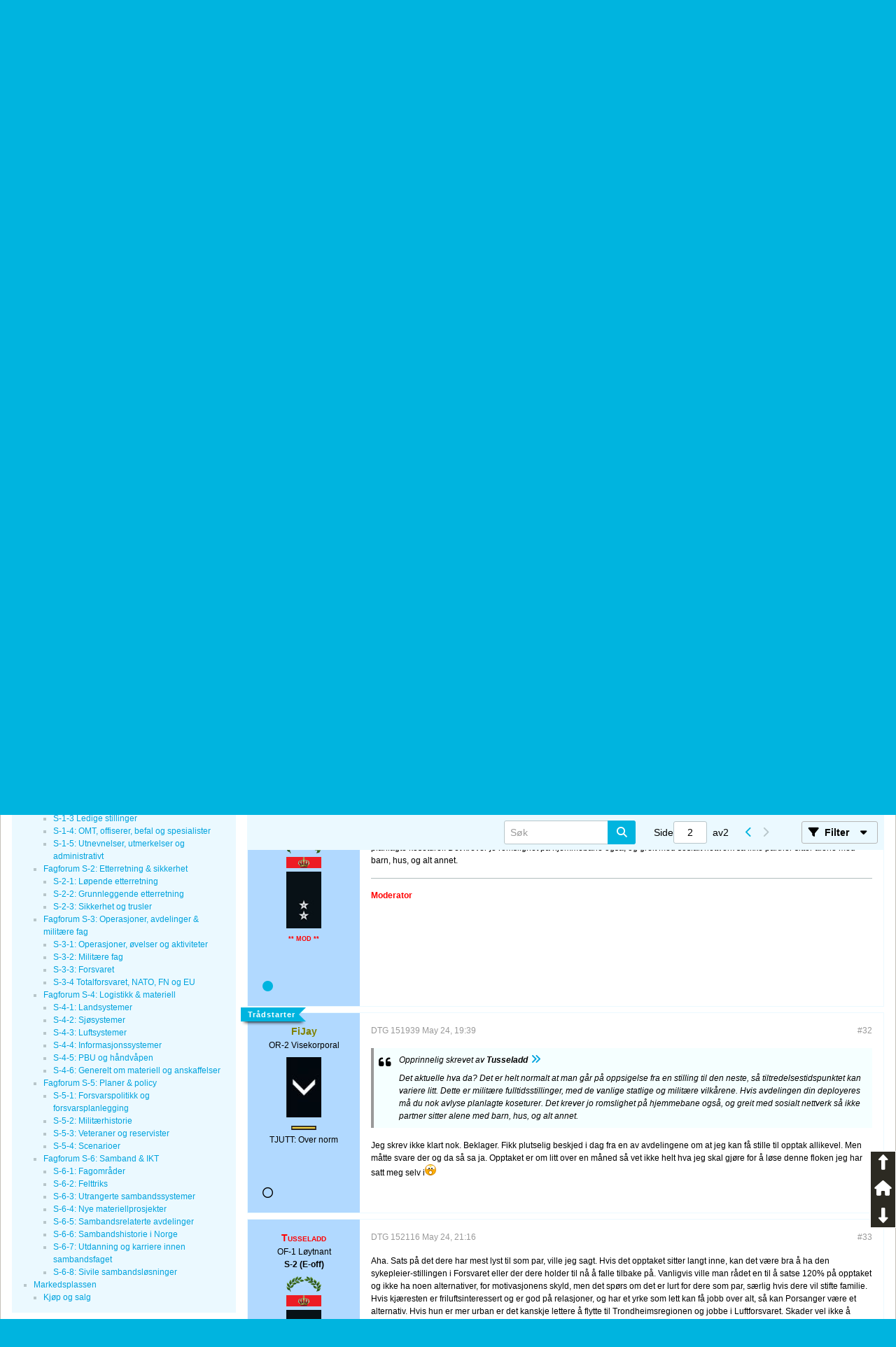

--- FILE ---
content_type: text/html; charset=UTF-8
request_url: https://milforum.no/node/1121127/page2
body_size: 23956
content:
<!DOCTYPE html>
<html id="htmlTag" xmlns="http://www.w3.org/1999/xhtml" xml:lang="nb" lang="nb" dir="ltr">
<head>
	
	
	<base href="https://milforum.no/" />
	
	
		<link rel="Shortcut Icon" href="favicon.ico" type="image/x-icon" />
	

	
	
	<link rel="manifest" href="https://milforum.no/json/manifest" crossorigin="use-credentials" />

	
	
	
		
		
	

	

	
	




<link href="https://milforum.no/fonts/fontawesome/css/fontawesome.min.css?v=672" rel="stylesheet">
<link href="https://milforum.no/fonts/fontawesome/css/solid.min.css?v=672" rel="stylesheet">
<link href="https://milforum.no/fonts/fontawesome/css/regular.min.css?v=672" rel="stylesheet">


	<link href="https://milforum.no/fonts/fontawesome/css/brands.min.css?v=672" rel="stylesheet">



	
	<link rel="stylesheet" type="text/css" href="css.php?styleid=115&amp;td=ltr&amp;sheet=css_reset.css,css_unreset.css,css_utilities.css&amp;ts=1767862604 " />
<link rel="stylesheet" type="text/css" href="css.php?styleid=115&amp;td=ltr&amp;sheet=css_imgareaselect-animated.css,css_jquery-ui-1_13_2_custom.css,css_jquery_qtip.css,css_jquery_selectBox.css,css_jquery_autogrow.css,css_global.css,css_forum.css,css_jcarousel.css,css_fonts.css,css_b_link.css,css_b_layout.css,css_b_grid.css,css_b_button.css,css_b_button_group.css,css_b_icon.css,css_b_icon_fa.css,css_b_tabbed_pane.css,css_b_form_control.css,css_b_form_input.css,css_b_form_select.css,css_b_form_textarea.css,css_b_media.css,css_b_divider.css,css_b_avatar.css,css_b_namecard.css,css_b_ajax_loading_indicator.css,css_responsive.css,css_b_vbscroller.css,css_b_theme_selector.css,css_b_top_background.css,css_b_module.css,css_b_comp_menu_horizontal.css,css_b_comp_menu_dropdown.css,css_b_comp_menu_vert.css,css_b_top_menu.css&amp;ts=1767862604 " />

<script type="text/javascript" src="js/header-rollup.js?c=4SMc5U"></script>

	
	
	<link rel="sitemap" href="xmlsitemap.php" type="application/xml" />

	

	<link rel="canonical" href="https://milforum.no/node/1121127/page2" />

	
	<meta name="viewport" content="width=device-width, initial-scale=1, viewport-fit=cover" />

	<title>Treningsdagbok for travel og &quot;eldre&quot; mann som ønsker krevende tjeneste - Milforum/Grunnen til at jeg ikke nevner om jeg trener or fsk, mjk, mdk, kjk, fjernoppklaring eller artillerijeger er at jeg allerede er 31 år, og det kan begrense mulighetene for å bli tatt inn. Jeg studerer på fulltid og jobber 80%. Den totale belastningen gjør at jeg må trene smart da jeg sannsynligvis bare får en eller to sjanser til</title>

	<meta name="description" content="Grunnen til at jeg ikke nevner om jeg trener or fsk, mjk, mdk, kjk, fjernoppklaring eller artillerijeger er at jeg allerede er 31 år, og det kan begrense mulighetene for å bli tatt inn. Jeg studerer på fulltid og jobber 80%. Den totale belastningen gjør at jeg må trene smart da jeg sannsynligvis bare får en eller to sjanser til" />
	<meta name="generator" content="vBulletin 6.1.6" />

	
	

<link rel="alternate" title="Milforum" type="application/rss+xml" href="https://milforum.no/external?type=rss2" />
<link rel="alternate" title="Milforum -- S-1-1: Førstegangstjeneste, trening og verneplikt" type="application/rss+xml" href="https://milforum.no/external?type=rss2&amp;nodeid=44" />
<link rel="prev" href="https://milforum.no/node/1121127" />
<link rel="stylesheet" type="text/css" href="css.php?styleid=115&amp;td=ltr&amp;sheet=css_login.css&amp;ts=1767862604 " />
<link rel="stylesheet" type="text/css" href="css.php?styleid=115&amp;td=ltr&amp;sheet=yilmazthreadauthor.css&amp;ts=1767862604 " />
<link rel="stylesheet" type="text/css" href="css.php?styleid=115&amp;td=ltr&amp;sheet=yilmazsimilarthreads.css&amp;ts=1767862604 " />
<link rel="stylesheet" type="text/css" href="css.php?styleid=115&amp;td=ltr&amp;sheet=yilmazquotationcollapse.css&amp;ts=1767862604 " />
<link rel="stylesheet" type="text/css" href="css.php?styleid=115&amp;td=ltr&amp;sheet=css_reactions.css&amp;ts=1767862604 " />
<link rel="stylesheet" type="text/css" href="css.php?styleid=115&amp;td=ltr&amp;sheet=css_yilmazscrolltotopbottom.css&amp;ts=1767862604 " />
<link rel="stylesheet" type="text/css" href="css.php?styleid=115&amp;td=ltr&amp;sheet=css_b_post.css,css_b_post_control.css,css_b_post_attachments.css,css_b_post_notice.css,css_b_post_sm.css,css_b_comments.css,css_b_comment.css,css_b_comment_entry.css,css_b_userinfo.css,css_b_bbcode.css,css_b_bbcode_user.css,css_b_event.css,css_b_link_thumbnail_list.css,css_b_thumbnail_nav.css&amp;ts=1767862604 " />
<link rel="stylesheet" type="text/css" href="css.php?styleid=115&amp;td=ltr&amp;sheet=css_b_sharing_menu.css&amp;ts=1767862604 " />
<link rel="stylesheet" type="text/css" href="css.php?styleid=115&amp;td=ltr&amp;sheet=css_b_bbcode.css,css_fonts.css&amp;ts=1767862604 " />
<link rel="stylesheet" type="text/css" href="css.php?styleid=115&amp;td=ltr&amp;sheet=css_b_post_column.css,css_b_channel_nav.css,css_b_article_content_pagenav.css&amp;ts=1767862604 " />
<link class="js-additional-css" rel="stylesheet" type="text/css" href="css.php?styleid=115&amp;td=ltr&amp;sheet=css_additional.css&amp;ts=1767862604 " />

</head>

	





	

<body id="vb-page-body" class="l-desktop page282 vb-page view-mode logged-out" itemscope itemtype="https://schema.org/ItemPage" data-usergroupid="1" data-styleid="115">
		








<div id='pagedata' class='h-hide-imp'
	data-inlinemod_cookie_name='inlinemod_nodes'
	data-baseurl='https://milforum.no'
	data-baseurl_path='/'
	data-baseurl_core='https://milforum.no/core'
	data-baseurl_pmchat='https://milforum.no/pmchat/chat'
	data-jqueryversion='3.7.1'

	data-pageid='282'
	data-pagetemplateid='4'
	data-channelid='44'
	data-pagenum='2'
	data-phrasedate='1769280507'
	data-optionsdate='1767862890'


	data-nodeid='1121127'
	data-userid='0'
	data-username='&lt;i&gt;Gjest&lt;/i&gt;'
	data-musername='&lt;span style=&quot;color:Pastel Yellow&quot;&gt;&amp;lt;i&amp;gt;Gjest&amp;lt;/i&amp;gt;&lt;/span&gt;'
	data-user_startofweek='1'
	data-user_lang_pickerdateformatoverride=''
	data-languageid='5'
	
	data-user_editorstate=''
	data-can_use_sitebuilder=''
	data-lastvisit='1769400172'
	data-securitytoken='guest'
	data-tz-offset='1'
	data-dstauto='0'

	data-cookie_prefix='vb615'
	data-cookie_path='/'
	data-cookie_domain=''
	data-cachebuster='v=4SMc5U'
	data-templateversion='6.1.6'

	data-current_server_datetime='1769400172'
	data-text-dir-left='left'
	data-text-dir-right='right'
	data-textdirection='ltr'
	data-showhv_post='1'
	data-crontask=''
	data-privacystatus='0'
	data-datenow='DTG 260502 Jan 26'
	data-flash_message=""
	data-registerurl="https://milforum.no/register"
	data-activationurl="https://milforum.no/activateuser"
	data-helpurl="https://milforum.no/help"
	data-contacturl="https://milforum.no/contact-us"
></div>
	
<script type="text/javascript">
	vBulletin.Responsive.Debounce.checkBrowserSize();
</script>








<div class="b-top-menu__background b-top-menu__background--sitebuilder js-top-menu-sitebuilder h-hide-on-small h-hide">
	<div class="b-top-menu__container">
		<ul class="b-top-menu b-top-menu--sitebuilder js-top-menu-sitebuilder--list js-shrink-event-parent">
			
		</ul>
	</div>
</div>

<nav class="b-top-menu__background js-top-menu-user">
	<div class="b-top-menu__container">
		<ul class="b-top-menu b-top-menu--user js-top-menu-user--list js-shrink-event-parent">
			




	



	<li class="b-top-menu__item b-top-menu__item--no-left-divider b-top-menu__item--no-right-divider username-container js-shrink-event-child">

		<div class="b-comp-menu-dropdown b-comp-menu-dropdown--headerbar js-comp-menu-dropdown b-comp-menu-dropdown--open-on-hover js-login-menu">
			<div id="lnkLoginSignupMenu" class="b-comp-menu-dropdown__trigger js-comp-menu-dropdown__trigger b-comp-menu-dropdown__trigger--arrow b-comp-menu-dropdown__trigger--headerbar js-button" tabindex="0">
				Logg inn eller registrer deg
			</div>

			<ul class="b-comp-menu-dropdown__content js-comp-menu-dropdown__content b-comp-menu-dropdown__content--right">

				<li class="b-comp-menu-dropdown__content-item js-comp-menu-dropdown__content-maintain-menu b-comp-menu-dropdown__content-item--no-hover">
					

<div class='js-login-form-main-container login-form-main-container'>

<div class="js-error-box error h-margin-bottom-m h-hide"></div>

<div class="js-login-message-box login-message-box h-hide">
	<div class="h-center-container"><div class="h-center">Logging in...</div></div>
</div>

<form action="" method="post" class="h-clearfix js-login-form-main ">
	<div class="login-fieldset h-text-size--14">
			
				
					
				
			
			<input type="text" name="username" value="" class="js-login-username b-form-input__input b-form-input__input--full" placeholder="Brukernavn" />
			<input type="password" autocomplete="off" name="password" class="js-login-password b-form-input__input b-form-input__input--full" placeholder="Passord" />
	</div>

	
	

	<div class="secondary-controls">
		<label class="rememberme-label"><input class="h-margin-none" type="checkbox" name="rememberme"  />Husk meg?</label>
	</div>

	<div class="primary-controls">
		<button type="button" class="js-login-button b-button b-button--full b-button--primary">Logg inn</button>
	</div>

	
		<div class="secondary-controls h-center-content">Eller</div>
		<div class="primary-controls">
			
				
				
				
			
			<a class="b-button b-button--full" 
				id="idLoginSignup" 
				href="https://milforum.no/register?urlpath=aHR0cHM6Ly9taWxmb3J1bS5uby8vbm9kZS8xMTIxMTI3L3BhZ2Uy" 
				target="_top">Registrer deg</a>
		</div>
	
	<div class="h-center-content">
		<a href="https://milforum.no/lostpw" class='b-link lost-password-link'>Glemt passord eller brukernavn?</a>
	</div>
</form>
</div>
				</li>

				
				
				

				<li id="externalLoginProviders" class="b-comp-menu-dropdown__content-item js-comp-menu-dropdown__content-maintain-menu b-comp-menu-dropdown__content-item--no-hover js-external-login-providers h-clearfix h-hide-imp">
					<div class="login-external-wrapper">
						<span class="login-external-label">Log in with</span>
						
						
						
		

			

					</div>
				</li>

			</ul>

		</div>

	</li>

	

		</ul>
	</div>
</nav>

<div id="sitebuilder-wrapper" class="noselect h-clearfix h-hide-on-small">
	
</div>

<div class="main-navbar-bottom-line"></div>

<div id="outer-wrapper">
<div id="wrapper">

	
	<div id="header-axd" class="header-edit-box axdnum_1 h-clearfix">
		
		<div class="axd-container axd-container_header">
			<div class="admin-only">
				
			</div>
			<div class="axd axd_header">
				<div class="ad_header_inner"></div>
			</div>
		</div>
		<div class="axd-container axd-container_header2">
			<div class="admin-only">
				
			</div>
			<div class="axd axd_header2">
				<div class="ad_header2_inner"></div>
			</div>
		</div>
	</div>

	
	
	
	
	<header class="b-top-background__header-mainnav-subnav">

		
		<div class="b-top-background__header-mainnav">

			
			<div id="header" class="noselect">
				<div class="header-cell header-edit-box">
					
					<div class="site-logo">
						<a href="https://milforum.no/"><img src="filedata/fetch?filedataid=17100" data-orig-src="filedata/fetch?filedataid=17100" alt="Logo" title="Powered by vBulletin" /></a>
					</div>
				</div>
				<div class="toolbar">
					<ul class="h-right">
						<div style="display: inline; width:auto; float:left; background: transparent;">

<a href="https://www.facebook.com/milforum" target="_blank"><img src="images/facebook.png" alt="Facebook" style="position: static; top:auto;" title="Join our Facebook Page" /></a>


<a href="https://twitter.com/milforum" target="_blank"><img src="images/twitter.png" alt="Twitter" style="position: static; top:auto;" title="Join our Twitter Page" /></a>



</div>

						
						
					</ul>
				</div>
				
			</div>

			
			<nav id="channel-tabbar" class="h-clearfix noselect">
				<ul class="channel-tabbar-list h-left b-comp-menu-horizontal js-comp-menu-horizontal js-comp-menu--dropdown-on-small b-comp-menu-dropdown--inactive js-comp-menu-dropdown__content--main-menu h-hide-on-small js-shrink-event-parent">

					
						
					

					
					
					
						
						
						
						<li class="current section-item js-shrink-event-child">
							<a   href="" class="h-left navbar_home">Milforum</a>
							
								<span class="channel-tabbar-divider"></span>
							
							<span class="mobile dropdown-icon"><span class="icon h-right"></span></span>
						</li>
					
						
						
						
						<li class=" section-item js-shrink-event-child">
							<a   href="node/18" class="h-left navbar_oppstilling">Oppstilling</a>
							
								<span class="channel-tabbar-divider"></span>
							
							<span class="mobile dropdown-icon"><span class="icon h-right"></span></span>
						</li>
					
						
						
						
						<li class=" section-item js-shrink-event-child">
							<a   href="node/1094368" class="h-left navbar_fagforum">Fagforum</a>
							
								<span class="channel-tabbar-divider"></span>
							
							<span class="mobile dropdown-icon"><span class="icon h-right"></span></span>
						</li>
					
						
						
						
						<li class=" section-item js-shrink-event-child">
							<a   href="blogs" class="h-left navbar_blogg">Blogg</a>
							
							<span class="mobile dropdown-icon"><span class="icon h-right"></span></span>
						</li>
					
					

				</ul>
			</nav>


		</div>


		
		<nav id="channel-subtabbar" class="h-clearfix  h-hide-on-small h-block js-channel-subtabbar">
			<ul class="h-left channel-subtabbar-list js-channel-subtabbar-list js-shrink-event-parent">
				
					
					
					<li class=" js-shrink-event-child">
						<a   href="https://milforum.no/help#forumregler" class="navbar_regler">Forumregler</a>
					</li>
				
					
					
					<li class=" js-shrink-event-child">
						<a   href="https://milforum.no/reklame" class="navbar_reklame">Reklame</a>
					</li>
				
			</ul>
		</nav>


	</header>
	
	
		<nav class="breadcrumbs-wrapper">
		<ul id="breadcrumbs" class="h-clearfix" itemprop="breadcrumb" itemscope itemtype="https://schema.org/BreadcrumbList">
			<li class="crumb" itemprop="itemListElement" itemscope itemtype="https://schema.org/ListItem">
				<a class="crumb-link h-flex-valign-center" href="https://milforum.no" itemprop="item">
					<span class="b-icon-fa b-icon-fa--24 fa-solid fa-house-chimney home" title="Hjem"></span>
					
					<span class='h-hide-imp' itemprop="name">Hjem</span>
				</a>
				<meta itemprop="position" content="1" />
			</li>
			
				
					
					
				
				<li class="crumb" itemprop="itemListElement" itemscope itemtype="https://schema.org/ListItem">
					<span class="b-icon-fa b-icon-fa--16 fa-solid fa-chevron-right separator" aria-hidden="true"></span>
					
						<a class="crumb-link" href="https://milforum.no/node/2" itemprop="item"><span itemprop="name">Forum</span></a>
					
					<meta itemprop="position" content="2" />
				</li>
			
				
					
					
				
				<li class="crumb" itemprop="itemListElement" itemscope itemtype="https://schema.org/ListItem">
					<span class="b-icon-fa b-icon-fa--16 fa-solid fa-chevron-right separator" aria-hidden="true"></span>
					
						<a class="crumb-link" href="https://milforum.no/node/1094368" itemprop="item"><span itemprop="name">Fagforum</span></a>
					
					<meta itemprop="position" content="3" />
				</li>
			
				
					
					
				
				<li class="crumb" itemprop="itemListElement" itemscope itemtype="https://schema.org/ListItem">
					<span class="b-icon-fa b-icon-fa--16 fa-solid fa-chevron-right separator" aria-hidden="true"></span>
					
						<a class="crumb-link" href="https://milforum.no/node/16" itemprop="item"><span itemprop="name">Fagforum S-1: Personell og administrasjon</span></a>
					
					<meta itemprop="position" content="4" />
				</li>
			
				
					
					
				
				<li class="crumb" itemprop="itemListElement" itemscope itemtype="https://schema.org/ListItem">
					<span class="b-icon-fa b-icon-fa--16 fa-solid fa-chevron-right separator" aria-hidden="true"></span>
					
						<a class="crumb-link" href="https://milforum.no/node/44" itemprop="item"><span itemprop="name">S-1-1: Førstegangstjeneste, trening og verneplikt</span></a>
					
					<meta itemprop="position" content="5" />
				</li>
			
		</ul>
		</nav>
	

	

	
	
		
			
			
				
				
				
			
		
			
			
				
				
				
			
		
	

	

	



<ul id="notices" class="notices">
	
	
		
		<li class="notice restore" data-notice-id="7" data-notice-persistent="0"><span class="js-notice-text h-hide-imp"><span style="color:DodgerBlue";><b>Registrér deg!</b><br><br>

For å få adgang til flere funksjoner, søkemuligheter og andre deler av Milforum, må du <a href="register.php?" target="_blank"><u>registrere</u></a> deg!<br>
</span></span></li>
	
		
		<li class="notice restore" data-notice-id="118" data-notice-persistent="1"><span class="js-notice-text h-hide-imp"><span style="color: green; font-variant: small-caps; font-weight: bold; font-size: 5">Vi gratulerer Eeo med tittelen Årets milforumist 2025!<br>
</span></span></li>
	
</ul>


	



	
	<main id="content">
		<div class="canvas-layout-container js-canvas-layout-container">

<div id="canvas-layout-narrow-wide" class="canvas-layout " data-layout-id="4">

	

	

		
	



	



<!-- row -->
<div class="canvas-layout-row l-row no-columns h-clearfix">

	
	

	

		
		
		

		
	





	



	



	




	
	







<!-- section 200 -->



<div class="canvas-widget-list section-200 js-sectiontype-global_after_breadcrumb h-clearfix l-col__large-12 l-col__small--full l-wide-column">

	

	
	<!-- *** START WIDGET widgetid:46, widgetinstanceid:584, template:widget_ad *** -->
	
	


	
	


<div class="b-module js-module canvas-widget default-widget axd-widget axd-container" id="widget_584" data-widget-id="46" data-widget-instance-id="584">
	
	<div class="widget-content restore axd axd_584">
		
		
		<div class="axd-inner js-module__hide-if-empty ">
		
			<div class="ad_584_inner"></div>
		
		</div>
	</div>
</div>
	<!-- *** END WIDGET widgetid:46, widgetinstanceid:584, template:widget_ad *** -->


	

</div>

	

</div>

	

		
	



	



<!-- row -->
<div class="canvas-layout-row l-row no-columns h-clearfix">

	
	

	

		
		
		

		
	





	



	



	




	
	







<!-- section 2 -->



<div class="canvas-widget-list section-2 js-sectiontype-notice h-clearfix l-col__large-12 l-col__small--full l-wide-column">

	

	
	<!-- *** START WIDGET widgetid:57, widgetinstanceid:21, template:widget_pagetitle *** -->
	
	


	
	





	
	
	
		
		
	







	




	



<div class="b-module canvas-widget default-widget page-title-widget widget-no-header-buttons widget-no-border" id="widget_21" data-widget-id="57" data-widget-instance-id="21">
	
	<div class="widget-header h-clearfix">
		
		

		<div class="module-title h-left">
			
				<h1 class="main-title js-main-title hide-on-editmode">Treningsdagbok for travel og &quot;eldre&quot; mann som ønsker krevende tjeneste</h1>
				
				
				
			
		</div>
		
			<div class="module-buttons">
				
					<span class="toggle-button module-button-item collapse" title="Collapse" data-toggle-title="Utvid"><span class="b-icon b-icon__toggle-collapse">Collapse</span></span>
				
			</div>
		
	</div>
	


	
	

</div>
	<!-- *** END WIDGET widgetid:57, widgetinstanceid:21, template:widget_pagetitle *** -->


	

</div>

	

</div>

	

		
	



	



<!-- row -->
<div class="canvas-layout-row l-row has-columns">

	
	

	

		
		
		

		
	





	
		
		
			
		
	



	
		
	



	




	
	





	
	
	
	



<!-- section 1 -->



<div class="canvas-widget-list section-1 js-sectiontype-primary h-clearfix l-col__flex-6 l-col__small--full l-col--flex-first has-adjacent-left-col h-padding-left-16 l-wide-column">

	
		<div class="l-col__flex-content">
	

	
	<!-- *** START WIDGET widgetid:4, widgetinstanceid:525, template:widget_statichtml *** -->
	
	


	
	


<div class="b-module b-module--hide-desktop b-module--hide-small b-module--hide-xsmall canvas-widget default-widget custom-html-widget" id="widget_525" data-widget-id="4" data-widget-instance-id="525">

	
	<div class="widget-header h-clearfix">
		
			
			
				
			
		
		
			
		

		<div class="module-title h-left">
			
				<h1 class="main-title js-main-title hide-on-editmode">Brukerinfo</h1>
				
				
				
			
		</div>
		
			<div class="module-buttons">
				
					<span class="toggle-button module-button-item collapse" title="Collapse" data-toggle-title="Utvid"><span class="b-icon b-icon__toggle-collapse">Collapse</span></span>
				
			</div>
		
	</div>
	
		<hr class="widget-header-divider" />
	


	<div class="widget-content restore">
		
			
			<span style="color:DodgerBlue;font-variant: small-caps;font-weight: bold">$vbphrase[have_x_posts_in_topic_last_y_z]</span>

		
	</div>
</div>
	<!-- *** END WIDGET widgetid:4, widgetinstanceid:525, template:widget_statichtml *** -->

	<!-- *** START WIDGET widgetid:8, widgetinstanceid:22, template:widget_conversationdisplay *** -->
	



	
		
	
	
		
			
		
	

	
	
	
	
		
		
		
		
		
		
		

		
			
			
			

			
			
			
			
				
			
			
			

			
				
			
			

			

			

			
				
					
				
				
				
				
				
				
			

			

			

			

			
			
			

			
			

			
				
			

			
				
				
				
			

			
			

			
				
			


			
			
				
					
					
					
				
				
					
				
			
				
					
					
					
				
				
					
				
			
				
					
					
					
				
				
					
				
			
				
					
					
					
				
				
					
				
			
				
					
					
					
				
				
					
				
			
				
					
					
					
				
				
					
				
			
				
					
					
					
				
				
					
				
			
				
					
					
					
				
				
					
				
			
				
					
					
					
				
				
					
				
			

			
			
			

			
				
				
					
				

				
			

			
			
			
			
			
			

		
	

	
	
	
		
		
		 
	

	
	
	
		
			
		
		
	

	<div class="b-module canvas-widget default-widget conversation-content-widget  forum-conversation-content-widget widget-tabs widget-no-border widget-no-header-buttons  axd-container js-markread-context"
		id="widget_22"
		data-widget-id="8"
		data-widget-instance-id="22"
		data-widget-default-tab=""
		data-starter="1121127"
		>
		
			<div class="conversation-status-messages">
				
				
				
				
				<div class="conversation-status-message notice h-hide"><span></span><div class="close">X</div></div>
			</div>

			<div class="widget-header h-clearfix">
				<div class="module-title h-left main-header-title">
					
				</div>
				<div class="module-buttons">
					<span class="toggle-button module-button-item collapse" title="Collapse" data-toggle-title="Utvid"><span class="b-icon b-icon__toggle-collapse">Collapse</span></span>
				</div>
				
				
				<div class="conversation-controls h-right h-clear hide-on-editmode b-button-group h-margin-bottom-l js-movable-toolbar-button-container">
					
				</div>
				
					<div class="widget-tabs-nav h-clear">
						<a id="topic-module-top" class="anchor js-module-top-anchor"></a>
						
						<ul class="ui-tabs-nav hide-on-editmode h-left b-comp-menu-horizontal js-module-tab-menu js-comp-menu-horizontal js-comp-menu--dropdown-on-xsmall b-comp-menu-dropdown--inactive">
							
							
							<li><a href="#thread-view-tab" data-href="https://milforum.no/node/1121127?view=thread">Innlegg</a></li>
							
							<li><a href="#stream-view-tab" data-href="https://milforum.no/node/1121127?view=stream">Siste emner</a></li>
							
							<li><a href="#media-view-tab" data-href="https://milforum.no/node/1121127?view=media">Bilder</a></li>
						</ul>
					</div>
				
			</div>
			<div class="widget-content tab widget-tabs-panel">
				<input type="hidden" name="canmoderate" id="canmoderate" value="0" />
				
					
					
					
					
				
				<div id="thread-view-tab" class="conversation-view conversation-thread-view">
					
						
					
					
						
							
						
					

					
					
					



	
		
	
















<div class="conversation-toolbar-wrapper  top h-clear hide-on-editmode
	
		scrolltofixed-floating
		scrolltofixed-top
	
" data-allow-history="1">
	<div class="conversation-toolbar">


		

		
			
			<div class="toolset-left">

				
				<div class="conversation-toolbar-height-shim js-shrink-event-child">
					<div class="b-button">&nbsp;</div>
				</div>

			</div>
		
		

		

		<ul class="toolset-right js-shrink-event-parent">

			
				<li class="toolbar-search h-hide-on-small js-shrink-event-child">
					<form name="toolbar-search-form" action="activity/get" method="post" class="toolbar-search-form">
						<input type="hidden" name="nodeid" value="1121127" />
						<input type="hidden" name="view" value="thread" />
						
							<input type="hidden" name="per-page" value="30" />
							<input type="hidden" name="pagenum" value="1" />
						

						<div class="js-toolbar-search-inner b-form-input__input-with-button-container b-form-input__input-with-button-container--full">

							<input type="text" name="q" value="" class="b-form-input__input b-form-input__input--with-button js-filter-search" placeholder="Søk" data-filter-name="Søk" />

							<button type="submit" name="btnSearch" id="btnSearch-top" class="b-form-input__inside-button b-button b-button--primary b-button--icon-fa"><span class="b-icon-fa b-icon-fa--24 fa-solid fa-magnifying-glass" alt="Søk" title="Søk"></span></button>

						</div>

					</form>
				</li>
			

			
			
				
			

			
			
				<li class="toolbar-pagenav js-toolbar-pagenav h-hide-on-xsmall js-shrink-event-child">
					<div class="toolbar-pagenav-wrapper">
						<!-- Page Nav controls -->








	
	
	
	




<div class="pagenav-controls ">
	<form class="pagenav-form h-clearfix" action="https://milforum.no/node/1121127">
		<input type="hidden" class="defaultpage" value="2" />
		
		<div class="pagenav h-left">
			<span>Side</span>
			<input type="text" name="page" class="js-pagenum textbox h-padding-horiz-none" value="2" />
			<span class="h-margin-left-s">av</span>
			<span class="pagetotal">2</span>
		</div>

		<div class="horizontal-arrows h-left">
			<a  href="https://milforum.no/node/1121127" data-orig-href="https://milforum.no/node/1121127" class="arrow left-arrow " data-page="1" title="Previous Page" rel="prev">
				<span class="b-icon-fa b-icon-fa--primary-transparent b-icon-fa--24 fa-solid fa-chevron-left"></span>
			</a>
			<a  class="arrow right-arrow h-disabled"  title="Neste Side" rel="next">
				<span class="b-icon-fa b-icon-fa--primary-transparent b-icon-fa--24 fa-solid fa-chevron-right"></span>
			</a>
		</div>
	</form>	
</div>
					</div>
				</li>
			

			
				<li class="toolbar-filter toolbar-filter-top js-shrink-event-child">
					<button class="b-button b-button--transparent filter-wrapper js-button"
						aria-expanded="false"
						aria-controls="filter-menu-6976e76c8c25a"
						tabindex="0">
						<span class="b-icon-fa b-icon-fa--16 fa-solid fa-filter h-margin-right-s" aria-hidden="true"></span>
						<div class="label h-margin-right-s">Filter</div>
						<span class="js-expanded-indicator b-icon-fa b-icon-fa--24 fa-solid fa-caret-down" aria-hidden="true"></span>
						<div class="toolbar-menu-arrow" aria-hidden="true"></div>
					</button>
				</li>
			

			

			
			

			
		</ul>


	
		
	

<form action="activity/get" 
	method="post"
	class="toolbar-filter-overlay"
	id="filter-menu-6976e76c8c25a">
	<input type="hidden" name="nodeid" value="1121127" />
	<input type="hidden" name="view" value="thread" />
	
	
		
			<input type="hidden" name="hookcontext" value="conversationdisplay" />
		
	
	
	
		<input type="hidden" name="nolimit" value="1" />
	
	
		<input type="hidden" name="per-page" value="30" />
		<input type="hidden" name="pagenum" value="2" />
	
	
	
	
		<input type="hidden" name="userid" value="0" />
	
	
	
	<input type="hidden" name="showChannelInfo" value="1" />
	<ul class="filter-options-list">
		
		
		<li>
			<div class="filter-header">Tid</div>
			<div class="filter-options">
				
				
				
				
				
				
				
				
				
					
				
				
				
				

				
					<label><input type="radio" name="filter_time" value="time_all" checked="checked" class="js-default-checked" /><span>All Time</span></label>
				
				<label><input type="radio" name="filter_time" value="time_today" /><span>I dag</span></label>
				<label><input type="radio" name="filter_time" value="time_lastweek" /><span>Last Week</span></label>
				<label><input type="radio" name="filter_time" value="time_lastmonth" /><span>Last Month</span></label>
			</div>
		</li>
		

		

		
		<li>
			<div class="filter-header">Show</div>
			<div class="filter-options">
				
				
				
				
				
				
				
				
				
				
				
				
				
				
				
					
				
				
				
				

				<label><input type="radio" name="filter_show" value="show_all" checked="checked" class="js-default-checked" /><span>Alle</span></label>
				<label><input type="radio" name="filter_show" value="vBForum_Text" /><span>Discussions only</span></label>
				<label><input type="radio" name="filter_show" value="vBForum_Gallery" /><span>Photos only</span></label>
				<label><input type="radio" name="filter_show" value="vBForum_Video" /><span>Videos only</span></label>
				<label><input type="radio" name="filter_show" value="vBForum_Link" /><span>Links only</span></label>
				<label><input type="radio" name="filter_show" value="vBForum_Poll" /><span>Polls only</span></label>
				<label><input type="radio" name="filter_show" value="vBForum_Event" /><span>Events only</span></label>
			</div>
		</li>
		
		
		
		
		
		

		

		
		<!-- end if prefixsets -->
	</ul>
</form>
	
	

	</div>
	


	

	
		

		

		<div class="filtered-by h-clearfix h-hide">
			<label>Filtered by:</label>
			<div class="filter-text-wrapper h-left">
				
				
				
			</div>
			<a href="#" class="clear-all h-hide">Clear All</a>
		</div>
		
		<div class="new-conversations-strip"><span></span> new posts</div>
	
</div>



	<div class="h-show-on-xsmall h-right h-margin-top-l js-under-toolbar-pagenav h-margin-bottom-m">
		


	



	


<div class="pagenav-container h-clearfix noselect pagenav-container--no-margin">
	<div class="js-pagenav pagenav h-right js-shrink-event-parent" data-baseurl="https://milforum.no/node/1121127">

		
			
		

		
		
			<a class="js-pagenav-button js-pagenav-prev-button b-button b-button--secondary js-shrink-event-child" data-page="1" href="https://milforum.no/node/1121127" tabindex="0">Forrige</a>
		

		
		
			

				
					
				

				
					
				

				
				

				<a class="js-pagenav-button b-button b-button--narrow js-shrink-event-child b-button--secondary js-pagenav-first-button" data-page="1" href="https://milforum.no/node/1121127" tabindex="0">1</a>

			

				
					
				

				
					
				

				
				

				<a class="js-pagenav-button b-button b-button--narrow js-shrink-event-child b-button--primary page js-pagenav-current-button js-pagenav-last-button" data-page="2" href="https://milforum.no/node/1121127/page2" tabindex="0">2</a>

			
		
		
		
		
		<a class="js-pagenav-button b-button b-button--narrow js-shrink-event-child b-button--secondary js-pagenav-button--template h-hide-imp" data-page="0" href="https://milforum.no/node/1121127" tabindex="0">template</a>

		
		
			<a class="js-pagenav-button js-pagenav-next-button b-button b-button--secondary h-hide-imp js-shrink-event-child" data-page="0" href="" tabindex="0">Neste</a>
		

	</div>
</div>
	</div>

					<div class="conversation-content">
						<ul class="conversation-list list-container h-clearfix   thread-view">
							
								
								
								

								
								
								
								
									

									

									
										
									
								
									

									

									
								
									

									

									
										
									
								
									

									

									
										
									
								
									

									

									
										
									
								
									

									

									
								
									

									

									
								
									

									

									
								
									

									

									
										
									
								

								

								
									

									
										
									
								
									

									
										
									
								
									

									
										
									
								
									

									
										
									
								
									

									
										
									
								
									

									
										
									
								
									

									
										
									
								
									

									
										
									
								
									

									
										
									
								
							
							
							
							
								
							
								
							
								
							
								
							
								
							
								
							
								
							
								
							
								
							

							

							
							
							
								
									
									
								

								
								
								
								
								
								
								
								
								
								
								
								
								
								
								
								
								
								


								
									<!-- Conversation Replies or Comments -->
									
									
									
										
									

									
									

									
										





	
	

















<li data-node-id="1127520" 
	data-node-publishdate="1715792266"  
		class="b-post js-post js-comment-entry__parent h-restore--on-preview b-post--text  js-conversation-reply h-left h-clear js-slideshow__gallery-node js-poll__parent " 
		itemscope itemtype="https://schema.org/Comment" >

	


<div class="h-hide-imp js-markread-candidate"
	data-starter="1121127"
	data-publishdate="1715792266"
	data-nodeid="1127520"
	></div>


	
	
	
		<a id="post1127520" class="anchor"></a>
	

	
	
		
	
		<span class='vb-hide-imp' itemprop="about" itemscope itemtype="https://schema.org/Thing">
			<meta itemprop="url" content="https://milforum.no/node/1121127" />
		</span>		
	
	
	

	
	<meta itemprop="url" content="https://milforum.no/node/1121127?p=1127520#post1127520" />
	<meta itemprop="publishDate" content="2024-05-15T16:57:46+00:00" />

	
	
	<div class="b-post__grid-container">
		<div class="b-post__userinfo-wrapper h-hide--on-preview">
			
<div class="userinfo b-userinfo b-post__hide-when-deleted" >
	
		
		
		









	
	
	
	







	
	<a href="https://milforum.no/member/79529-tusseladd" class="avatar large b-avatar b-avatar--l b-avatar--thread ">
		
			<img src="./core/image.php?userid=79529&profile=1&dateline=1735767756"
				alt="Tusseladd"
				title="Tusseladd"
				width="64"
				height="104"
				/>
		
	</a>

	
	
	<!-- responsive alteration: Added userinfo-details wrapper in order to
	support left floated avatar with all other information on the right. -->
	
	<div class="b-userinfo__details">
		<div class="author h-text-size--14" itemprop="author" itemscope itemtype="https://schema.org/Person">
			<strong>
				








	
	
		
	











	<a href="https://milforum.no/member/79529-tusseladd"
		class="" itemprop="url"
		data-vbnamecard="79529"><span itemprop="name"><span style="color:Red;font-variant: small-caps">Tusseladd</span></span></a>

			</strong>
			





	





	



		</div>
		

		
			
			<div class="usertitle">OF-1 Løytnant<br><b>S-2 (E-off)</b></div>
		

		<div class="b-userinfo__rank h-margin-top-s"><img src=core/images/ranks/special/50px-laurel.png title="Laurbærkrans på grunnlag av ett eller flere gode innlegg siste uken!"><br /><img src=core/images/ranks/special/50px-gold-crown-ribbon.png title="Tidligere tildelt Gullkronen som årets milforumist!"><br /><img src="core/images/ranks/army/50px-Of1_2_har.jpg" alt="" border="" /><br /><span style="color:Red;font-size:75%;font-variant: small-caps;font-weight: bold">** MOD **</span></div>
		
		<ul class="b-userinfo__additional-info-block h-margin-top-xl">
			
				<li class="b-userinfo__additional-info"><label>Ble medlem:</label> <span>2011</span></li>
				<li class="b-userinfo__additional-info"><label>Innlegg:</label> <span>16147</span></li>
				
			
			
			
		</ul>
	</div>

	
		<div class="b-userinfo__sharing">
		









	


<ul class="b-sharing-menu js-sharing-menu js-comp-menu-column js-comp-menu--dropdown-on-small b-post__hide-when-deleted" data-dropdown-trigger-phrase="share" data-dropdown-icon-classes="b-icon b-icon__share" data-dropdown-content-classes="b-sharing-menu--dropdown" data-dropdown-menu-classes="b-sharing-menu--right-on-small">

	

	

	

</ul>
		</div>
	

	<div class="h-flex-spacer"></div>
	<ul class="b-userinfo__icons h-margin-none">
		
			
			
			
		

		<li class="b-userinfo__icon online-status online" title="Tusseladd er KTS">
			<span class="b-icon-fa fa-solid fa-circle"></span>
		</li>

		

		
	</ul>
</div>
			
		</div>

		<div class="js-post__content-wrapper b-post__body-wrapper h-restore--on-preview">
			<div class="b-post__body h-restore--on-preview h-padding-16">
				

				<div class="b-post__content js-post__content">
					<hr class="b-divider--section" />

					<div class="b-media h-hide--on-preview">
						<div class="b-media__img--rev b-post__topright-corner-wrapper">

							
								
							

							

							

							
								<a class="b-post__count js-show-post-link" href="https://milforum.no/node/1121127?p=1127520#post1127520">#31</a>
							
								
							




						</div>
						<div class="b-media__body">
							
							<div class="b-post__timestamp"><time itemprop="dateCreated" datetime='2024-05-15T16:57:46+00:00'>DTG 151757 May 24, 17:57</time></div>
						</div>
					</div>


					<div class="b-post__hide-when-deleted">

					
			
	

					<div class="OLD__post-content h-padding-vert-xl">
						

						<div class="js-post__content-text restore h-wordwrap" itemprop="text">
							
								
								Det aktuelle hva da? Det er helt normalt at man går på oppsigelse fra en stilling til den neste, så tiltredelsestidspunktet kan variere litt. Dette er militære fulltidsstillinger, med de vanlige statlige og militære vilkårene. Hvis avdelingen din deployeres må du nok avlyse planlagte koseturer. Det krever jo romslighet på hjemmebane også, og greit med sosialt nettverk så ikke partner sitter alene med barn, hus, og alt annet.
							
						</div>
					</div>



	
	
		
			<div class="post-signature restore"><span style="color:red"><b>Moderator</b></span></div>
		
	

	</div> 
  </div> 





	
	





		
			
				
				
				
				
				
				
			
			
<div class="h-flex-spacer h-margin-top-16"></div>
<div class="b-post__footer h-hide--on-preview">

	

	
	<ul class="b-post__footer__postinfo js-post-info"><!--
		--><!--
		--><!--

		--><!--

	--></ul>

	
	<div class="b-post__footer__bottom-bar">

		
		<ul class="b-post__footer--hide-on-empty"></ul>

		
			<div class="">
				


<div class="reactions reactions__footer-container">
	<div class="reactions__topic-reactions-container js-topic-reactions-list" data-nodeid="1127520">
		
	</div>
	
	
</div>
			</div>
		

		
		
		
		<div class="b-post__footer__controls-wrapper">
			<ul class="js-post-controls b-comp-menu-horizontal js-comp-menu-horizontal js-comp-menu--dropdown-on-xsmall b-comp-menu-dropdown--inactive"
				data-node-id="1127520"
				
				data-dropdown-icon-classes="b-icon b-icon__ellipsis"
				data-dropdown-content-classes="b-comp-menu-dropdown__content--right">
				

				
				

					

						

					

				

				

				

				

				

				

				

				

			</ul>
		
		</div>
		

	</div>
	

</div>



			<div class="edit-conversation-container"></div>

			<div class="b-comment-entry js-comment-entry comment-entry-box h-hide ">
				<h2 class="h-margin-bottom-xl">Kommentér</h2>
				<textarea class="b-comment-entry__textbox js-comment-entry__textbox autogrow" placeholder="Type your comment here"></textarea>

				<div class="b-button-group h-margin-top-xl">
					<button type="button" id="btnPostComment-1127520" class="b-button b-button--primary js-comment-entry__post">Innlegg</button>
					<button type="button" id="btnPostCommentCancel-1127520" class="b-button js-comment-entry__cancel">Avbryt</button>
				</div>
			</div>

			





	











<div class="b-comments js-comments   h-clearfix h-hide">

	
	

	
		<div class="b-comments__header js-comments__header b-media h-hide">
			<div class="js-comments__total h-margin-left-l b-media__body">
				<span class="b-icon-fa b-icon-fa--24 b-post-control__icon fa-regular fa-comments h-margin-right-s" aria-hidden="true"></span>
				<label class="js-comments__total-text"></label>
			</div>
			<div class="b-media__img--rev js-comments__pagination h-hide">
				<label></label>
				<span class="b-comments__pagination--up js-comments__page--prev h-margin-left-s"
					title="See previous comments">
					<span class="b-icon-fa b-icon-fa--16 fa-solid fa-caret-up"></span>
				</span>
			</div>
		</div>
		<ul class="b-comments__comments js-comments__comments h-left"></ul>
		<div class="b-comments__footer js-comments__footer b-media h-padding-vert-m h-padding-horiz-l h-clear h-hide">
			<div class="b-media__img--rev js-comments__pagination">
				<label></label>
				<span class="b-comments__pagination--down js-comments__page--next h-margin-left-s"
					title="See next comments">
					<span class="b-icon-fa b-icon-fa--16 fa-solid fa-caret-down"></span>
				</span>
			</div>
		</div>
	
</div>

		


      </div>
    </div>  
  </div>    
</li><!-- /end .b-post -->

									
								
								

								
								
								
							
								
									
									
								

								
								
								
								
								
								
								
								
								
								
								
								
								
								
								
								
								
								


								
									<!-- Conversation Replies or Comments -->
									
									
									
										
									

									
									

									
										





	
	

















<li data-node-id="1127523" 
	data-node-publishdate="1715798362"  
		class="b-post js-post js-comment-entry__parent h-restore--on-preview b-post--text  js-conversation-reply h-left h-clear js-slideshow__gallery-node js-poll__parent " 
		itemscope itemtype="https://schema.org/Comment" >

	


<div class="h-hide-imp js-markread-candidate"
	data-starter="1121127"
	data-publishdate="1715798362"
	data-nodeid="1127523"
	></div>


	
	
	
		<a id="post1127523" class="anchor"></a>
	

	
	
		
	
		<span class='vb-hide-imp' itemprop="about" itemscope itemtype="https://schema.org/Thing">
			<meta itemprop="url" content="https://milforum.no/node/1121127" />
		</span>		
	
	
	

	
	<meta itemprop="url" content="https://milforum.no/node/1121127?p=1127523#post1127523" />
	<meta itemprop="publishDate" content="2024-05-15T18:39:22+00:00" />

	
	
	<div class="b-post__grid-container">
		<div class="b-post__userinfo-wrapper h-hide--on-preview">
			
<div class="userinfo b-userinfo b-post__hide-when-deleted" >
	
		
		
		









	
	
	
	







	
	<a href="https://milforum.no/member/88617-fijay" class="avatar large b-avatar b-avatar--l b-avatar--thread ">
		
			<img src="./core/image.php?userid=88617&profile=1&dateline=1680894565"
				alt="FiJay"
				title="FiJay"
				width="64"
				height="110"
				/>
		
	</a>

	
	
	<!-- responsive alteration: Added userinfo-details wrapper in order to
	support left floated avatar with all other information on the right. -->
	
	<div class="b-userinfo__details">
		<div class="author h-text-size--14" itemprop="author" itemscope itemtype="https://schema.org/Person">
			<strong>
				








	
	
		
	











	<a href="https://milforum.no/member/88617-fijay"
		class="" itemprop="url"
		data-vbnamecard="88617"><span itemprop="name"><span style="color:Olive">FiJay</span></span></a>

			</strong>
			





	





	



		</div>
		

<div class="baslatan">Trådstarter</div>


		
			
			<div class="usertitle">OR-2 Visekorporal</div>
		

		<div class="b-userinfo__rank h-margin-top-s"><img src="core/images/ranks/army/50px-Or2_har.jpg" alt="" border="" /><br /><img src=core/images/ranks/special/50px-tj3.png title="3-6 år på Milforum"><br />TJUTT: Over norm</div>
		
		<ul class="b-userinfo__additional-info-block h-margin-top-xl">
			
				<li class="b-userinfo__additional-info"><label>Ble medlem:</label> <span>2022</span></li>
				<li class="b-userinfo__additional-info"><label>Innlegg:</label> <span>53</span></li>
				
			
			
			
		</ul>
	</div>

	
		<div class="b-userinfo__sharing">
		









	


<ul class="b-sharing-menu js-sharing-menu js-comp-menu-column js-comp-menu--dropdown-on-small b-post__hide-when-deleted" data-dropdown-trigger-phrase="share" data-dropdown-icon-classes="b-icon b-icon__share" data-dropdown-content-classes="b-sharing-menu--dropdown" data-dropdown-menu-classes="b-sharing-menu--right-on-small">

	

	

	

</ul>
		</div>
	

	<div class="h-flex-spacer"></div>
	<ul class="b-userinfo__icons h-margin-none">
		
			
			
			
		

		<li class="b-userinfo__icon online-status offline" title="FiJay er AWOL">
			<span class="b-icon-fa fa-regular fa-circle"></span>
		</li>

		

		
	</ul>
</div>
			
		</div>

		<div class="js-post__content-wrapper b-post__body-wrapper h-restore--on-preview">
			<div class="b-post__body h-restore--on-preview h-padding-16">
				

				<div class="b-post__content js-post__content">
					<hr class="b-divider--section" />

					<div class="b-media h-hide--on-preview">
						<div class="b-media__img--rev b-post__topright-corner-wrapper">

							
								
							

							

							

							
								<a class="b-post__count js-show-post-link" href="https://milforum.no/node/1121127?p=1127523#post1127523">#32</a>
							
								
							




						</div>
						<div class="b-media__body">
							
							<div class="b-post__timestamp"><time itemprop="dateCreated" datetime='2024-05-15T18:39:22+00:00'>DTG 151939 May 24, 19:39</time></div>
						</div>
					</div>


					<div class="b-post__hide-when-deleted">

					
			
	

					<div class="OLD__post-content h-padding-vert-xl">
						

						<div class="js-post__content-text restore h-wordwrap" itemprop="text">
							
								
								<div class="bbcode_container">
	<div class="bbcode_quote">
		<div class="quote_container">
			
			<div class="bbcode_quote_container b-icon-fa b-icon-fa--24 fa-solid fa-quote-left"></div>
			
				<div class="bbcode_postedby">
					Opprinnelig skrevet av <strong>Tusseladd</strong>
					
						
						
							
							
							
							
								
								
								
								
								
									<a href="https://milforum.no/node/1121127?p=1127520#post1127520"
										rel="nofollow"
										title="Vis post"
										class="animate-scroll">
										<span class="b-icon-fa b-icon-fa--16 fa-solid fa-angles-right" 
											aria-hidden="true"></span>
									</a>
								
							
						
					
				</div>
				<div class="message">Det aktuelle hva da? Det er helt normalt at man går på oppsigelse fra en stilling til den neste, så tiltredelsestidspunktet kan variere litt. Dette er militære fulltidsstillinger, med de vanlige statlige og militære vilkårene. Hvis avdelingen din deployeres må du nok avlyse planlagte koseturer. Det krever jo romslighet på hjemmebane også, og greit med sosialt nettverk så ikke partner sitter alene med barn, hus, og alt annet.</div>
			
		</div>
	</div>
</div>Jeg skrev ikke klart nok. Beklager. Fikk plutselig beskjed i dag fra en av avdelingene om at jeg kan få stille til opptak allikevel. Men måtte svare der og da så sa ja. Opptaket er om litt over en måned så vet ikke helt hva jeg skal gjøre for å løse denne floken jeg har satt meg selv i<img src="https://milforum.no/core/images/smilies/eek.png" border="0" alt="" title="EEK!" smilieid="9" class="inlineimg" />
							
						</div>
					</div>



	
	

	</div> 
  </div> 





	
	





		
			
				
				
				
				
				
				
			
			
<div class="h-flex-spacer h-margin-top-16"></div>
<div class="b-post__footer h-hide--on-preview">

	

	
	<ul class="b-post__footer__postinfo js-post-info"><!--
		--><!--
		--><!--

		--><!--

	--></ul>

	
	<div class="b-post__footer__bottom-bar">

		
		<ul class="b-post__footer--hide-on-empty"></ul>

		
			<div class="">
				


<div class="reactions reactions__footer-container">
	<div class="reactions__topic-reactions-container js-topic-reactions-list" data-nodeid="1127523">
		
	</div>
	
	
</div>
			</div>
		

		
		
		
		<div class="b-post__footer__controls-wrapper">
			<ul class="js-post-controls b-comp-menu-horizontal js-comp-menu-horizontal js-comp-menu--dropdown-on-xsmall b-comp-menu-dropdown--inactive"
				data-node-id="1127523"
				
				data-dropdown-icon-classes="b-icon b-icon__ellipsis"
				data-dropdown-content-classes="b-comp-menu-dropdown__content--right">
				

				
				

					

						

					

				

				

				

				

				

				

				

				

			</ul>
		
		</div>
		

	</div>
	

</div>



			<div class="edit-conversation-container"></div>

			<div class="b-comment-entry js-comment-entry comment-entry-box h-hide ">
				<h2 class="h-margin-bottom-xl">Kommentér</h2>
				<textarea class="b-comment-entry__textbox js-comment-entry__textbox autogrow" placeholder="Type your comment here"></textarea>

				<div class="b-button-group h-margin-top-xl">
					<button type="button" id="btnPostComment-1127523" class="b-button b-button--primary js-comment-entry__post">Innlegg</button>
					<button type="button" id="btnPostCommentCancel-1127523" class="b-button js-comment-entry__cancel">Avbryt</button>
				</div>
			</div>

			





	











<div class="b-comments js-comments   h-clearfix h-hide">

	
	

	
		<div class="b-comments__header js-comments__header b-media h-hide">
			<div class="js-comments__total h-margin-left-l b-media__body">
				<span class="b-icon-fa b-icon-fa--24 b-post-control__icon fa-regular fa-comments h-margin-right-s" aria-hidden="true"></span>
				<label class="js-comments__total-text"></label>
			</div>
			<div class="b-media__img--rev js-comments__pagination h-hide">
				<label></label>
				<span class="b-comments__pagination--up js-comments__page--prev h-margin-left-s"
					title="See previous comments">
					<span class="b-icon-fa b-icon-fa--16 fa-solid fa-caret-up"></span>
				</span>
			</div>
		</div>
		<ul class="b-comments__comments js-comments__comments h-left"></ul>
		<div class="b-comments__footer js-comments__footer b-media h-padding-vert-m h-padding-horiz-l h-clear h-hide">
			<div class="b-media__img--rev js-comments__pagination">
				<label></label>
				<span class="b-comments__pagination--down js-comments__page--next h-margin-left-s"
					title="See next comments">
					<span class="b-icon-fa b-icon-fa--16 fa-solid fa-caret-down"></span>
				</span>
			</div>
		</div>
	
</div>

		


      </div>
    </div>  
  </div>    
</li><!-- /end .b-post -->

									
								
								

								
								
								
							
								
									
									
								

								
								
								
								
								
								
								
								
								
								
								
								
								
								
								
								
								
								


								
									<!-- Conversation Replies or Comments -->
									
									
									
										
									

									
									

									
										





	
	

















<li data-node-id="1127530" 
	data-node-publishdate="1715804192"  
		class="b-post js-post js-comment-entry__parent h-restore--on-preview b-post--text  js-conversation-reply h-left h-clear js-slideshow__gallery-node js-poll__parent " 
		itemscope itemtype="https://schema.org/Comment" >

	


<div class="h-hide-imp js-markread-candidate"
	data-starter="1121127"
	data-publishdate="1715804192"
	data-nodeid="1127530"
	></div>


	
	
	
		<a id="post1127530" class="anchor"></a>
	

	
	
		
	
		<span class='vb-hide-imp' itemprop="about" itemscope itemtype="https://schema.org/Thing">
			<meta itemprop="url" content="https://milforum.no/node/1121127" />
		</span>		
	
	
	

	
	<meta itemprop="url" content="https://milforum.no/node/1121127?p=1127530#post1127530" />
	<meta itemprop="publishDate" content="2024-05-15T20:16:32+00:00" />

	
	
	<div class="b-post__grid-container">
		<div class="b-post__userinfo-wrapper h-hide--on-preview">
			
<div class="userinfo b-userinfo b-post__hide-when-deleted" >
	
		
		
		









	
	
	
	







	
	<a href="https://milforum.no/member/79529-tusseladd" class="avatar large b-avatar b-avatar--l b-avatar--thread ">
		
			<img src="./core/image.php?userid=79529&profile=1&dateline=1735767756"
				alt="Tusseladd"
				title="Tusseladd"
				width="64"
				height="104"
				/>
		
	</a>

	
	
	<!-- responsive alteration: Added userinfo-details wrapper in order to
	support left floated avatar with all other information on the right. -->
	
	<div class="b-userinfo__details">
		<div class="author h-text-size--14" itemprop="author" itemscope itemtype="https://schema.org/Person">
			<strong>
				








	
	
		
	











	<a href="https://milforum.no/member/79529-tusseladd"
		class="" itemprop="url"
		data-vbnamecard="79529"><span itemprop="name"><span style="color:Red;font-variant: small-caps">Tusseladd</span></span></a>

			</strong>
			





	





	



		</div>
		

		
			
			<div class="usertitle">OF-1 Løytnant<br><b>S-2 (E-off)</b></div>
		

		<div class="b-userinfo__rank h-margin-top-s"><img src=core/images/ranks/special/50px-laurel.png title="Laurbærkrans på grunnlag av ett eller flere gode innlegg siste uken!"><br /><img src=core/images/ranks/special/50px-gold-crown-ribbon.png title="Tidligere tildelt Gullkronen som årets milforumist!"><br /><img src="core/images/ranks/army/50px-Of1_2_har.jpg" alt="" border="" /><br /><span style="color:Red;font-size:75%;font-variant: small-caps;font-weight: bold">** MOD **</span></div>
		
		<ul class="b-userinfo__additional-info-block h-margin-top-xl">
			
				<li class="b-userinfo__additional-info"><label>Ble medlem:</label> <span>2011</span></li>
				<li class="b-userinfo__additional-info"><label>Innlegg:</label> <span>16147</span></li>
				
			
			
			
		</ul>
	</div>

	
		<div class="b-userinfo__sharing">
		









	


<ul class="b-sharing-menu js-sharing-menu js-comp-menu-column js-comp-menu--dropdown-on-small b-post__hide-when-deleted" data-dropdown-trigger-phrase="share" data-dropdown-icon-classes="b-icon b-icon__share" data-dropdown-content-classes="b-sharing-menu--dropdown" data-dropdown-menu-classes="b-sharing-menu--right-on-small">

	

	

	

</ul>
		</div>
	

	<div class="h-flex-spacer"></div>
	<ul class="b-userinfo__icons h-margin-none">
		
			
			
			
		

		<li class="b-userinfo__icon online-status online" title="Tusseladd er KTS">
			<span class="b-icon-fa fa-solid fa-circle"></span>
		</li>

		

		
	</ul>
</div>
			
		</div>

		<div class="js-post__content-wrapper b-post__body-wrapper h-restore--on-preview">
			<div class="b-post__body h-restore--on-preview h-padding-16">
				

				<div class="b-post__content js-post__content">
					<hr class="b-divider--section" />

					<div class="b-media h-hide--on-preview">
						<div class="b-media__img--rev b-post__topright-corner-wrapper">

							
								
							

							

							

							
								<a class="b-post__count js-show-post-link" href="https://milforum.no/node/1121127?p=1127530#post1127530">#33</a>
							
								
							




						</div>
						<div class="b-media__body">
							
							<div class="b-post__timestamp"><time itemprop="dateCreated" datetime='2024-05-15T20:16:32+00:00'>DTG 152116 May 24, 21:16</time></div>
						</div>
					</div>


					<div class="b-post__hide-when-deleted">

					
			
	

					<div class="OLD__post-content h-padding-vert-xl">
						

						<div class="js-post__content-text restore h-wordwrap" itemprop="text">
							
								
								Aha. Sats på det dere har mest lyst til som par, ville jeg sagt. Hvis det opptaket sitter langt inne, kan det være bra å ha den sykepleier-stillingen i Forsvaret eller der dere holder til nå å falle tilbake på. Vanligvis ville man rådet en til å satse 120% på opptaket og ikke ha noen alternativer, for motivasjonens skyld, men det spørs om det er lurt for dere som par, særlig hvis dere vil stifte familie.<br />
Hvis kjæresten er friluftsinteressert og er god på relasjoner, og har et yrke som lett kan få jobb over alt, så kan Porsanger være et alternativ. Hvis hun er mer urban er det kanskje lettere å flytte til Trondheimsregionen og jobbe i Luftforsvaret. Skader vel ikke å sende en søknad hvis du tilfredsstiller må-kravene. Annet enn at det kanskje trekker ned på intervju til opptaket. “Jasså, du vil snike deg rundt bak fiendends linjer, men Forsvaret har mer bruk for deg som sykepleier/tolk/etteretningsanalytiker - hva gjør du her?”<br />
<br />
Selv hadde jeg nok heller stiftet familie og brukt HV-tjeneste som fritidssyssel. Men en sykepleier som skal møte på sykehuset i krig bør ikke stå i krigsstrukturen til HV.<br />
<br />
Evt. kan du følge med utlysninger fra E-tjenesten der du kan kombinere russisk- og IT-kunnskaper. Lutvann er vel i lett pendleavstand til Osloregionen.
							
						</div>
					</div>



	
	
		
			<div class="post-signature restore"><span style="color:red"><b>Moderator</b></span></div>
		
	

	</div> 
  </div> 





	
	





		
			
				
				
				
				
				
				
			
			
<div class="h-flex-spacer h-margin-top-16"></div>
<div class="b-post__footer h-hide--on-preview">

	

	
	<ul class="b-post__footer__postinfo js-post-info"><!--
		--><!--
		--><!--

		--><!--

	--></ul>

	
	<div class="b-post__footer__bottom-bar">

		
		<ul class="b-post__footer--hide-on-empty"></ul>

		
			<div class="">
				


<div class="reactions reactions__footer-container">
	<div class="reactions__topic-reactions-container js-topic-reactions-list" data-nodeid="1127530">
		
			
			<div class="reactions__topic-reaction js-reactions-toggle-vote"
				data-ivoted="0"
				data-votetypeid="6"
				data-nodeid="1127530"
				tabindex="0"
				role="button"
				aria-label="Godt innlegg - gi noen ryktepoeng, 2 reactions"
			>
				<span class="reactions__emoji">
					
						&#X1F44D
					
				</span>
				<span class="reactions__topic-reaction--count js-reactions-count">2</span>
			</div>
		
	</div>
	
	
</div>
			</div>
		

		
		
		
		<div class="b-post__footer__controls-wrapper">
			<ul class="js-post-controls b-comp-menu-horizontal js-comp-menu-horizontal js-comp-menu--dropdown-on-xsmall b-comp-menu-dropdown--inactive"
				data-node-id="1127530"
				
				data-dropdown-icon-classes="b-icon b-icon__ellipsis"
				data-dropdown-content-classes="b-comp-menu-dropdown__content--right">
				

				
				

					

						

					

				

				

				

				

				

				

				

				

			</ul>
		
		</div>
		

	</div>
	

</div>



			<div class="edit-conversation-container"></div>

			<div class="b-comment-entry js-comment-entry comment-entry-box h-hide ">
				<h2 class="h-margin-bottom-xl">Kommentér</h2>
				<textarea class="b-comment-entry__textbox js-comment-entry__textbox autogrow" placeholder="Type your comment here"></textarea>

				<div class="b-button-group h-margin-top-xl">
					<button type="button" id="btnPostComment-1127530" class="b-button b-button--primary js-comment-entry__post">Innlegg</button>
					<button type="button" id="btnPostCommentCancel-1127530" class="b-button js-comment-entry__cancel">Avbryt</button>
				</div>
			</div>

			





	











<div class="b-comments js-comments   h-clearfix h-hide">

	
	

	
		<div class="b-comments__header js-comments__header b-media h-hide">
			<div class="js-comments__total h-margin-left-l b-media__body">
				<span class="b-icon-fa b-icon-fa--24 b-post-control__icon fa-regular fa-comments h-margin-right-s" aria-hidden="true"></span>
				<label class="js-comments__total-text"></label>
			</div>
			<div class="b-media__img--rev js-comments__pagination h-hide">
				<label></label>
				<span class="b-comments__pagination--up js-comments__page--prev h-margin-left-s"
					title="See previous comments">
					<span class="b-icon-fa b-icon-fa--16 fa-solid fa-caret-up"></span>
				</span>
			</div>
		</div>
		<ul class="b-comments__comments js-comments__comments h-left"></ul>
		<div class="b-comments__footer js-comments__footer b-media h-padding-vert-m h-padding-horiz-l h-clear h-hide">
			<div class="b-media__img--rev js-comments__pagination">
				<label></label>
				<span class="b-comments__pagination--down js-comments__page--next h-margin-left-s"
					title="See next comments">
					<span class="b-icon-fa b-icon-fa--16 fa-solid fa-caret-down"></span>
				</span>
			</div>
		</div>
	
</div>

		


      </div>
    </div>  
  </div>    
</li><!-- /end .b-post -->

									
								
								

								
								
								
							
								
									
									
								

								
								
								
								
								
								
								
								
								
								
								
								
								
								
								
								
								
								


								
									<!-- Conversation Replies or Comments -->
									
									
									
										
									

									
									

									
										





	
	

















<li data-node-id="1127532" 
	data-node-publishdate="1715804880"  
		class="b-post js-post js-comment-entry__parent h-restore--on-preview b-post--text  js-conversation-reply h-left h-clear js-slideshow__gallery-node js-poll__parent " 
		itemscope itemtype="https://schema.org/Comment" >

	


<div class="h-hide-imp js-markread-candidate"
	data-starter="1121127"
	data-publishdate="1715804880"
	data-nodeid="1127532"
	></div>


	
	
	
		<a id="post1127532" class="anchor"></a>
	

	
	
		
	
		<span class='vb-hide-imp' itemprop="about" itemscope itemtype="https://schema.org/Thing">
			<meta itemprop="url" content="https://milforum.no/node/1121127" />
		</span>		
	
	
	

	
	<meta itemprop="url" content="https://milforum.no/node/1121127?p=1127532#post1127532" />
	<meta itemprop="publishDate" content="2024-05-15T20:28:00+00:00" />

	
	
	<div class="b-post__grid-container">
		<div class="b-post__userinfo-wrapper h-hide--on-preview">
			
<div class="userinfo b-userinfo b-post__hide-when-deleted" >
	
		
		
		









	
	
	
	







	
	<a href="https://milforum.no/member/21202-hulkinator" class="avatar large b-avatar b-avatar--l b-avatar--thread ">
		
			<img src="./core/image.php?userid=21202&profile=1&dateline=1656687501"
				alt="Hulkinator"
				title="Hulkinator"
				width="64"
				height="110"
				/>
		
	</a>

	
	
	<!-- responsive alteration: Added userinfo-details wrapper in order to
	support left floated avatar with all other information on the right. -->
	
	<div class="b-userinfo__details">
		<div class="author h-text-size--14" itemprop="author" itemscope itemtype="https://schema.org/Person">
			<strong>
				








	
	
		
	











	<a href="https://milforum.no/member/21202-hulkinator"
		class="" itemprop="url"
		data-vbnamecard="21202"><span itemprop="name"><span style="color:Olive;font-variant: small-caps">Hulkinator</span></span></a>

			</strong>
			





	





	



		</div>
		

		
			
			<div class="usertitle">OR-7* Stabssersjant<br><b>Ass S-3 Logistikk</b></div>
		

		<div class="b-userinfo__rank h-margin-top-s"><img src="core/images/ranks/army/50px-Or7_har.jpg" alt="" border="" /><br /><img src=core/images/ranks/special/50px-tj15.png title="15-18 år på Milforum"></div>
		
		<ul class="b-userinfo__additional-info-block h-margin-top-xl">
			
				<li class="b-userinfo__additional-info"><label>Ble medlem:</label> <span>2009</span></li>
				<li class="b-userinfo__additional-info"><label>Innlegg:</label> <span>6364</span></li>
				
			
			
			
		</ul>
	</div>

	
		<div class="b-userinfo__sharing">
		









	


<ul class="b-sharing-menu js-sharing-menu js-comp-menu-column js-comp-menu--dropdown-on-small b-post__hide-when-deleted" data-dropdown-trigger-phrase="share" data-dropdown-icon-classes="b-icon b-icon__share" data-dropdown-content-classes="b-sharing-menu--dropdown" data-dropdown-menu-classes="b-sharing-menu--right-on-small">

	

	

	

</ul>
		</div>
	

	<div class="h-flex-spacer"></div>
	<ul class="b-userinfo__icons h-margin-none">
		
			
			
			
		

		<li class="b-userinfo__icon online-status offline" title="Hulkinator er AWOL">
			<span class="b-icon-fa fa-regular fa-circle"></span>
		</li>

		

		
	</ul>
</div>
			
		</div>

		<div class="js-post__content-wrapper b-post__body-wrapper h-restore--on-preview">
			<div class="b-post__body h-restore--on-preview h-padding-16">
				

				<div class="b-post__content js-post__content">
					<hr class="b-divider--section" />

					<div class="b-media h-hide--on-preview">
						<div class="b-media__img--rev b-post__topright-corner-wrapper">

							
								
							

							

							

							
								<a class="b-post__count js-show-post-link" href="https://milforum.no/node/1121127?p=1127532#post1127532">#34</a>
							
								
							




						</div>
						<div class="b-media__body">
							
							<div class="b-post__timestamp"><time itemprop="dateCreated" datetime='2024-05-15T20:28:00+00:00'>DTG 152128 May 24, 21:28</time></div>
						</div>
					</div>


					<div class="b-post__hide-when-deleted">

					
			
	

					<div class="OLD__post-content h-padding-vert-xl">
						

						<div class="js-post__content-text restore h-wordwrap" itemprop="text">
							
								
								Start med det jurideske først:<br />
<div class="b-bbcode b-bbcode__url b-bbcode__url--preview">
	<a href="https://lovdata.no/dokument/NL/lov/2005-06-17-62/KAPITTEL_13#%C2%A712-12" target="_blank" rel="nofollow" class="urlimg_container">
		<img class="js-img-fallback" src="https://lovdata.no/resources/img/logo/new/lovdata-logo-primaer.svg">
	</a>
	<div class="urlinfo">
		<div class="title ellipsis">
			<a href="https://lovdata.no/dokument/NL/lov/2005-06-17-62/KAPITTEL_13#%C2%A712-12" target="_blank" rel="nofollow">
				Lov om arbeidsmilj&oslash;, arbeidstid og stillingsvern mv. (arbeidsmilj&oslash;loven) - Kapittel 12. Rett til permisjon - Lovdata
			</a>
		</div>
		<div class="url ellipsis">
			<a href="https://lovdata.no/dokument/NL/lov/2005-06-17-62/KAPITTEL_13#%C2%A712-12" target="_blank" rel="nofollow">
				https://lovdata.no/dokument/NL/lov/2005-06-17-62/KAPITTEL_13#%C2%A712-12
			</a>
		</div>
		<div class="meta">
			Kapittel 12. Rett til permisjon
		</div>
	</div>
</div><br />
<div class="bbcode_container">
	<div class="bbcode_quote">
		<div class="quote_container">
			
			<div class="bbcode_quote_container b-icon-fa b-icon-fa--24 fa-solid fa-quote-left"></div>
			
				§ 12-12.Militærtjeneste mv. (1) Arbeidstaker har rett til permisjon ved pliktig eller frivillig militærtjeneste eller lignende allmenn vernetjeneste. Det samme gjelder ved frivillig tjenestegjøring av til sammen 24 måneders varighet i styrker organisert av norske myndigheter for deltakelse i internasjonale fredsoperasjoner, hvis arbeidstaker snarest mulig etter å ha inngått bindende avtale om tjenestegjøring i slike styrker varsler arbeidsgiver om dette.<br />
  (2) Arbeidstaker som ønsker å fortsette i stillingen etter tjenestegjøringen, skal varsle arbeidsgiver før tjenesten begynner. Arbeidsgiver plikter ikke å ta arbeidstaker tilbake i arbeid før en måned etter mottak av varsel om fra hvilken dag arbeidstaker kan gjenoppta arbeidet.
			
		</div>
	</div>
</div>Arbeidstaker kommer ikke til å være fornøyd med dette, om du drar.<br />
Jeg vet ikke om dette er det riktig hjemmel, men om jeg tolker det riktig:<br />
Du kan søke permisjon mens du er på opptak.<br />
<br />
Dersom du består opptaket så gir dette deg muligheten til å søke permisjon for utdanningsåret.<br />
Normalt blir man ikke ansatt før etter at man er klar for avdeling. <br />
<br />
Dersom du viser til denne lovhjemmelen, mener jeg på at du skal kunne vise til når du har fri for opptak eller ferie.<br />
<br />
Her må gjerne noe med mer kompetanse skyte inn.<br />

							
						</div>
					</div>



	
	
		
			<div class="post-signature restore">Med forbehold om skrivefeil grunnet store tomler og lite tastatur.</div>
		
	

	</div> 
  </div> 





	
	





		
			
				
				
				
				
				
				
			
			
<div class="h-flex-spacer h-margin-top-16"></div>
<div class="b-post__footer h-hide--on-preview">

	

	
	<ul class="b-post__footer__postinfo js-post-info"><!--
		--><!--
		--><!--

		--><!--

	--></ul>

	
	<div class="b-post__footer__bottom-bar">

		
		<ul class="b-post__footer--hide-on-empty"></ul>

		
			<div class="">
				


<div class="reactions reactions__footer-container">
	<div class="reactions__topic-reactions-container js-topic-reactions-list" data-nodeid="1127532">
		
			
			<div class="reactions__topic-reaction js-reactions-toggle-vote"
				data-ivoted="0"
				data-votetypeid="13"
				data-nodeid="1127532"
				tabindex="0"
				role="button"
				aria-label="God innsikt - gi ryktepoeng til posteren, 1 reactions"
			>
				<span class="reactions__emoji">
					
						&#X1F4A1
					
				</span>
				<span class="reactions__topic-reaction--count js-reactions-count">1</span>
			</div>
		
	</div>
	
	
</div>
			</div>
		

		
		
		
		<div class="b-post__footer__controls-wrapper">
			<ul class="js-post-controls b-comp-menu-horizontal js-comp-menu-horizontal js-comp-menu--dropdown-on-xsmall b-comp-menu-dropdown--inactive"
				data-node-id="1127532"
				
				data-dropdown-icon-classes="b-icon b-icon__ellipsis"
				data-dropdown-content-classes="b-comp-menu-dropdown__content--right">
				

				
				

					

						

					

				

				

				

				

				

				

				

				

			</ul>
		
		</div>
		

	</div>
	

</div>



			<div class="edit-conversation-container"></div>

			<div class="b-comment-entry js-comment-entry comment-entry-box h-hide ">
				<h2 class="h-margin-bottom-xl">Kommentér</h2>
				<textarea class="b-comment-entry__textbox js-comment-entry__textbox autogrow" placeholder="Type your comment here"></textarea>

				<div class="b-button-group h-margin-top-xl">
					<button type="button" id="btnPostComment-1127532" class="b-button b-button--primary js-comment-entry__post">Innlegg</button>
					<button type="button" id="btnPostCommentCancel-1127532" class="b-button js-comment-entry__cancel">Avbryt</button>
				</div>
			</div>

			





	











<div class="b-comments js-comments   h-clearfix h-hide">

	
	

	
		<div class="b-comments__header js-comments__header b-media h-hide">
			<div class="js-comments__total h-margin-left-l b-media__body">
				<span class="b-icon-fa b-icon-fa--24 b-post-control__icon fa-regular fa-comments h-margin-right-s" aria-hidden="true"></span>
				<label class="js-comments__total-text"></label>
			</div>
			<div class="b-media__img--rev js-comments__pagination h-hide">
				<label></label>
				<span class="b-comments__pagination--up js-comments__page--prev h-margin-left-s"
					title="See previous comments">
					<span class="b-icon-fa b-icon-fa--16 fa-solid fa-caret-up"></span>
				</span>
			</div>
		</div>
		<ul class="b-comments__comments js-comments__comments h-left"></ul>
		<div class="b-comments__footer js-comments__footer b-media h-padding-vert-m h-padding-horiz-l h-clear h-hide">
			<div class="b-media__img--rev js-comments__pagination">
				<label></label>
				<span class="b-comments__pagination--down js-comments__page--next h-margin-left-s"
					title="See next comments">
					<span class="b-icon-fa b-icon-fa--16 fa-solid fa-caret-down"></span>
				</span>
			</div>
		</div>
	
</div>

		


      </div>
    </div>  
  </div>    
</li><!-- /end .b-post -->

									
								
								

								
								
								
							
								
									
									
								

								
								
								
								
								
								
								
								
								
								
								
								
								
								
								
								
								
								


								
									<!-- Conversation Replies or Comments -->
									
									
									
										
									

									
									

									
										





	
	

















<li data-node-id="1127549" 
	data-node-publishdate="1715829132"  
		class="b-post js-post js-comment-entry__parent h-restore--on-preview b-post--text  js-conversation-reply h-left h-clear js-slideshow__gallery-node js-poll__parent " 
		itemscope itemtype="https://schema.org/Comment" >

	


<div class="h-hide-imp js-markread-candidate"
	data-starter="1121127"
	data-publishdate="1715829132"
	data-nodeid="1127549"
	></div>


	
	
	
		<a id="post1127549" class="anchor"></a>
	

	
	
		
	
		<span class='vb-hide-imp' itemprop="about" itemscope itemtype="https://schema.org/Thing">
			<meta itemprop="url" content="https://milforum.no/node/1121127" />
		</span>		
	
	
	

	
	<meta itemprop="url" content="https://milforum.no/node/1121127?p=1127549#post1127549" />
	<meta itemprop="publishDate" content="2024-05-16T03:12:12+00:00" />

	
	
	<div class="b-post__grid-container">
		<div class="b-post__userinfo-wrapper h-hide--on-preview">
			
<div class="userinfo b-userinfo b-post__hide-when-deleted" >
	
		
		
		









	
	
	
	







	
	<a href="https://milforum.no/member/16429-mailman" class="avatar large b-avatar b-avatar--l b-avatar--thread ">
		
			<img src="./core/image.php?userid=16429&profile=1&dateline=1735767847"
				alt="mailman"
				title="mailman"
				width="64"
				height="104"
				/>
		
	</a>

	
	
	<!-- responsive alteration: Added userinfo-details wrapper in order to
	support left floated avatar with all other information on the right. -->
	
	<div class="b-userinfo__details">
		<div class="author h-text-size--14" itemprop="author" itemscope itemtype="https://schema.org/Person">
			<strong>
				








	
	
		
	











	<a href="https://milforum.no/member/16429-mailman"
		class="" itemprop="url"
		data-vbnamecard="16429"><span itemprop="name"><span style="color:Red;font-variant: small-caps">mailman</span></span></a>

			</strong>
			





	





	



		</div>
		

		
			
			<div class="usertitle">OF-1 Løytnant</div>
		

		<div class="b-userinfo__rank h-margin-top-s"><span style="margin: auto;color:Gold;font-variant: small-caps;font-weight: bold;text-align: center">Sponsor</span><br /><img src="core/images/ranks/army/50px-Of1_2_har.jpg" alt="" border="" /><br /><span style="color:Red;font-size:75%;font-variant: small-caps;font-weight: bold">* MOD *</span></div>
		
		<ul class="b-userinfo__additional-info-block h-margin-top-xl">
			
				<li class="b-userinfo__additional-info"><label>Ble medlem:</label> <span>2006</span></li>
				<li class="b-userinfo__additional-info"><label>Innlegg:</label> <span>2892</span></li>
				
			
			
			
		</ul>
	</div>

	
		<div class="b-userinfo__sharing">
		









	


<ul class="b-sharing-menu js-sharing-menu js-comp-menu-column js-comp-menu--dropdown-on-small b-post__hide-when-deleted" data-dropdown-trigger-phrase="share" data-dropdown-icon-classes="b-icon b-icon__share" data-dropdown-content-classes="b-sharing-menu--dropdown" data-dropdown-menu-classes="b-sharing-menu--right-on-small">

	

	

	

</ul>
		</div>
	

	<div class="h-flex-spacer"></div>
	<ul class="b-userinfo__icons h-margin-none">
		
			
			
			
		

		<li class="b-userinfo__icon online-status offline" title="mailman er AWOL">
			<span class="b-icon-fa fa-regular fa-circle"></span>
		</li>

		

		
	</ul>
</div>
			
		</div>

		<div class="js-post__content-wrapper b-post__body-wrapper h-restore--on-preview">
			<div class="b-post__body h-restore--on-preview h-padding-16">
				

				<div class="b-post__content js-post__content">
					<hr class="b-divider--section" />

					<div class="b-media h-hide--on-preview">
						<div class="b-media__img--rev b-post__topright-corner-wrapper">

							
								
							

							

							

							
								<a class="b-post__count js-show-post-link" href="https://milforum.no/node/1121127?p=1127549#post1127549">#35</a>
							
								
							




						</div>
						<div class="b-media__body">
							
							<div class="b-post__timestamp"><time itemprop="dateCreated" datetime='2024-05-16T03:12:12+00:00'>DTG 160412 May 24, 04:12</time></div>
						</div>
					</div>


					<div class="b-post__hide-when-deleted">

					
			
	

					<div class="OLD__post-content h-padding-vert-xl">
						

						<div class="js-post__content-text restore h-wordwrap" itemprop="text">
							
								
								<div class="bbcode_container">
	<div class="bbcode_quote">
		<div class="quote_container">
			
			<div class="bbcode_quote_container b-icon-fa b-icon-fa--24 fa-solid fa-quote-left"></div>
			
				<div class="bbcode_postedby">
					Opprinnelig skrevet av <strong>FiJay</strong>
					
						
						
							
							
							
							
								
								
								
								
								
									<a href="https://milforum.no/node/1121127?p=1127523#post1127523"
										rel="nofollow"
										title="Vis post"
										class="animate-scroll">
										<span class="b-icon-fa b-icon-fa--16 fa-solid fa-angles-right" 
											aria-hidden="true"></span>
									</a>
								
							
						
					
				</div>
				<div class="message"><br />
Jeg skrev ikke klart nok. Beklager. Fikk plutselig beskjed i dag fra en av avdelingene om at jeg kan få stille til opptak allikevel. Men måtte svare der og da så sa ja. Opptaket er om litt over en måned så vet ikke helt hva jeg skal gjøre for å løse denne floken jeg har satt meg selv i<img src="https://milforum.no/core/images/smilies/eek.png" border="0" alt="" title="EEK!" smilieid="9" class="inlineimg" /></div>
			
		</div>
	</div>
</div>Lykke til(sett inn tommel opp ikon).Vist du ikke klarer flere push enn meg på opptaket(jeg kommer ikke),så blir du sittende med hele barregningen på den årlige milforum sommerfesten.
							
						</div>
					</div>



	
	
		
			<div class="post-signature restore">When in doubt,empty your magazine.<br />
<span style="color:red"><b>Moderator</b></span></div>
		
	

	</div> 
  </div> 





	
	





		
			
				
				
				
				
				
				
			
			
<div class="h-flex-spacer h-margin-top-16"></div>
<div class="b-post__footer h-hide--on-preview">

	

	
	<ul class="b-post__footer__postinfo js-post-info"><!--
		--><!--
		--><!--

		--><!--

	--></ul>

	
	<div class="b-post__footer__bottom-bar">

		
		<ul class="b-post__footer--hide-on-empty"></ul>

		
			<div class="">
				


<div class="reactions reactions__footer-container">
	<div class="reactions__topic-reactions-container js-topic-reactions-list" data-nodeid="1127549">
		
			
			<div class="reactions__topic-reaction js-reactions-toggle-vote"
				data-ivoted="0"
				data-votetypeid="6"
				data-nodeid="1127549"
				tabindex="0"
				role="button"
				aria-label="Godt innlegg - gi noen ryktepoeng, 3 reactions"
			>
				<span class="reactions__emoji">
					
						&#X1F44D
					
				</span>
				<span class="reactions__topic-reaction--count js-reactions-count">3</span>
			</div>
		
	</div>
	
	
</div>
			</div>
		

		
		
		
		<div class="b-post__footer__controls-wrapper">
			<ul class="js-post-controls b-comp-menu-horizontal js-comp-menu-horizontal js-comp-menu--dropdown-on-xsmall b-comp-menu-dropdown--inactive"
				data-node-id="1127549"
				
				data-dropdown-icon-classes="b-icon b-icon__ellipsis"
				data-dropdown-content-classes="b-comp-menu-dropdown__content--right">
				

				
				

					

						

					

				

				

				

				

				

				

				

				

			</ul>
		
		</div>
		

	</div>
	

</div>



			<div class="edit-conversation-container"></div>

			<div class="b-comment-entry js-comment-entry comment-entry-box h-hide ">
				<h2 class="h-margin-bottom-xl">Kommentér</h2>
				<textarea class="b-comment-entry__textbox js-comment-entry__textbox autogrow" placeholder="Type your comment here"></textarea>

				<div class="b-button-group h-margin-top-xl">
					<button type="button" id="btnPostComment-1127549" class="b-button b-button--primary js-comment-entry__post">Innlegg</button>
					<button type="button" id="btnPostCommentCancel-1127549" class="b-button js-comment-entry__cancel">Avbryt</button>
				</div>
			</div>

			





	











<div class="b-comments js-comments   h-clearfix h-hide">

	
	

	
		<div class="b-comments__header js-comments__header b-media h-hide">
			<div class="js-comments__total h-margin-left-l b-media__body">
				<span class="b-icon-fa b-icon-fa--24 b-post-control__icon fa-regular fa-comments h-margin-right-s" aria-hidden="true"></span>
				<label class="js-comments__total-text"></label>
			</div>
			<div class="b-media__img--rev js-comments__pagination h-hide">
				<label></label>
				<span class="b-comments__pagination--up js-comments__page--prev h-margin-left-s"
					title="See previous comments">
					<span class="b-icon-fa b-icon-fa--16 fa-solid fa-caret-up"></span>
				</span>
			</div>
		</div>
		<ul class="b-comments__comments js-comments__comments h-left"></ul>
		<div class="b-comments__footer js-comments__footer b-media h-padding-vert-m h-padding-horiz-l h-clear h-hide">
			<div class="b-media__img--rev js-comments__pagination">
				<label></label>
				<span class="b-comments__pagination--down js-comments__page--next h-margin-left-s"
					title="See next comments">
					<span class="b-icon-fa b-icon-fa--16 fa-solid fa-caret-down"></span>
				</span>
			</div>
		</div>
	
</div>

		


      </div>
    </div>  
  </div>    
</li><!-- /end .b-post -->

									
								
								

								
								
								
							
								
									
									
								

								
								
								
								
								
								
								
								
								
								
								
								
								
								
								
								
								
								


								
									<!-- Conversation Replies or Comments -->
									
									
									
										
									

									
									

									
										





	
	

















<li data-node-id="1127564" 
	data-node-publishdate="1715847894"  
		class="b-post js-post js-comment-entry__parent h-restore--on-preview b-post--text  js-conversation-reply h-left h-clear js-slideshow__gallery-node js-poll__parent " 
		itemscope itemtype="https://schema.org/Comment" >

	


<div class="h-hide-imp js-markread-candidate"
	data-starter="1121127"
	data-publishdate="1715847894"
	data-nodeid="1127564"
	></div>


	
	
	
		<a id="post1127564" class="anchor"></a>
	

	
	
		
	
		<span class='vb-hide-imp' itemprop="about" itemscope itemtype="https://schema.org/Thing">
			<meta itemprop="url" content="https://milforum.no/node/1121127" />
		</span>		
	
	
	

	
	<meta itemprop="url" content="https://milforum.no/node/1121127?p=1127564#post1127564" />
	<meta itemprop="publishDate" content="2024-05-16T08:24:54+00:00" />

	
	
	<div class="b-post__grid-container">
		<div class="b-post__userinfo-wrapper h-hide--on-preview">
			
<div class="userinfo b-userinfo b-post__hide-when-deleted" >
	
		
		
		









	
	
	
	







	
	<a href="https://milforum.no/member/88583-partner" class="avatar large b-avatar b-avatar--l b-avatar--thread ">
		
			<img src="./core/image.php?userid=88583&profile=1&dateline=1688409891"
				alt="partner"
				title="partner"
				width="64"
				height="110"
				/>
		
	</a>

	
	
	<!-- responsive alteration: Added userinfo-details wrapper in order to
	support left floated avatar with all other information on the right. -->
	
	<div class="b-userinfo__details">
		<div class="author h-text-size--14" itemprop="author" itemscope itemtype="https://schema.org/Person">
			<strong>
				








	
	
		
	











	<a href="https://milforum.no/member/88583-partner"
		class="" itemprop="url"
		data-vbnamecard="88583"><span itemprop="name"><span style="color:Olive">partner</span></span></a>

			</strong>
			





	





	



		</div>
		

		
			
			<div class="usertitle">OR-2 Visekorporal</div>
		

		<div class="b-userinfo__rank h-margin-top-s"><img src="core/images/ranks/army/50px-Or2_har.jpg" alt="" border="" /><br /><img src=core/images/ranks/special/50px-tj3.png title="3-6 år på Milforum"><br />TJUTT: Litt under norm</div>
		
		<ul class="b-userinfo__additional-info-block h-margin-top-xl">
			
				<li class="b-userinfo__additional-info"><label>Ble medlem:</label> <span>2022</span></li>
				<li class="b-userinfo__additional-info"><label>Innlegg:</label> <span>8</span></li>
				
			
			
			
		</ul>
	</div>

	
		<div class="b-userinfo__sharing">
		









	


<ul class="b-sharing-menu js-sharing-menu js-comp-menu-column js-comp-menu--dropdown-on-small b-post__hide-when-deleted" data-dropdown-trigger-phrase="share" data-dropdown-icon-classes="b-icon b-icon__share" data-dropdown-content-classes="b-sharing-menu--dropdown" data-dropdown-menu-classes="b-sharing-menu--right-on-small">

	

	

	

</ul>
		</div>
	

	<div class="h-flex-spacer"></div>
	<ul class="b-userinfo__icons h-margin-none">
		
			
			
			
		

		<li class="b-userinfo__icon online-status offline" title="partner er AWOL">
			<span class="b-icon-fa fa-regular fa-circle"></span>
		</li>

		

		
	</ul>
</div>
			
		</div>

		<div class="js-post__content-wrapper b-post__body-wrapper h-restore--on-preview">
			<div class="b-post__body h-restore--on-preview h-padding-16">
				

				<div class="b-post__content js-post__content">
					<hr class="b-divider--section" />

					<div class="b-media h-hide--on-preview">
						<div class="b-media__img--rev b-post__topright-corner-wrapper">

							
								
							

							

							

							
								<a class="b-post__count js-show-post-link" href="https://milforum.no/node/1121127?p=1127564#post1127564">#36</a>
							
								
							




						</div>
						<div class="b-media__body">
							
							<div class="b-post__timestamp"><time itemprop="dateCreated" datetime='2024-05-16T08:24:54+00:00'>DTG 160924 May 24, 09:24</time></div>
						</div>
					</div>


					<div class="b-post__hide-when-deleted">

					
			
	

					<div class="OLD__post-content h-padding-vert-xl">
						

						<div class="js-post__content-text restore h-wordwrap" itemprop="text">
							
								
								Dette er ikke en floke, dette er en gylden mulighet. Muligheter som kanskje ikke byr seg flere ganger for din del.<br />
<br />
Hvis du bestemmer deg for å dra må du gi gass. Dog ikke så mye gass at du drar på deg belastningskader i opptreningen. Stram til skruen der du kan, spesielt på søvn og restitusjon. <br />
<br />
Lykke til!
							
						</div>
					</div>



	
	

	</div> 
  </div> 





	
	





		
			
				
				
				
				
				
				
			
			
<div class="h-flex-spacer h-margin-top-16"></div>
<div class="b-post__footer h-hide--on-preview">

	

	
	<ul class="b-post__footer__postinfo js-post-info"><!--
		--><!--
		--><!--

		--><!--

	--></ul>

	
	<div class="b-post__footer__bottom-bar">

		
		<ul class="b-post__footer--hide-on-empty"></ul>

		
			<div class="">
				


<div class="reactions reactions__footer-container">
	<div class="reactions__topic-reactions-container js-topic-reactions-list" data-nodeid="1127564">
		
			
			<div class="reactions__topic-reaction js-reactions-toggle-vote"
				data-ivoted="0"
				data-votetypeid="6"
				data-nodeid="1127564"
				tabindex="0"
				role="button"
				aria-label="Godt innlegg - gi noen ryktepoeng, 2 reactions"
			>
				<span class="reactions__emoji">
					
						&#X1F44D
					
				</span>
				<span class="reactions__topic-reaction--count js-reactions-count">2</span>
			</div>
		
	</div>
	
	
</div>
			</div>
		

		
		
		
		<div class="b-post__footer__controls-wrapper">
			<ul class="js-post-controls b-comp-menu-horizontal js-comp-menu-horizontal js-comp-menu--dropdown-on-xsmall b-comp-menu-dropdown--inactive"
				data-node-id="1127564"
				
				data-dropdown-icon-classes="b-icon b-icon__ellipsis"
				data-dropdown-content-classes="b-comp-menu-dropdown__content--right">
				

				
				

					

						

					

				

				

				

				

				

				

				

				

			</ul>
		
		</div>
		

	</div>
	

</div>



			<div class="edit-conversation-container"></div>

			<div class="b-comment-entry js-comment-entry comment-entry-box h-hide ">
				<h2 class="h-margin-bottom-xl">Kommentér</h2>
				<textarea class="b-comment-entry__textbox js-comment-entry__textbox autogrow" placeholder="Type your comment here"></textarea>

				<div class="b-button-group h-margin-top-xl">
					<button type="button" id="btnPostComment-1127564" class="b-button b-button--primary js-comment-entry__post">Innlegg</button>
					<button type="button" id="btnPostCommentCancel-1127564" class="b-button js-comment-entry__cancel">Avbryt</button>
				</div>
			</div>

			





	











<div class="b-comments js-comments   h-clearfix h-hide">

	
	

	
		<div class="b-comments__header js-comments__header b-media h-hide">
			<div class="js-comments__total h-margin-left-l b-media__body">
				<span class="b-icon-fa b-icon-fa--24 b-post-control__icon fa-regular fa-comments h-margin-right-s" aria-hidden="true"></span>
				<label class="js-comments__total-text"></label>
			</div>
			<div class="b-media__img--rev js-comments__pagination h-hide">
				<label></label>
				<span class="b-comments__pagination--up js-comments__page--prev h-margin-left-s"
					title="See previous comments">
					<span class="b-icon-fa b-icon-fa--16 fa-solid fa-caret-up"></span>
				</span>
			</div>
		</div>
		<ul class="b-comments__comments js-comments__comments h-left"></ul>
		<div class="b-comments__footer js-comments__footer b-media h-padding-vert-m h-padding-horiz-l h-clear h-hide">
			<div class="b-media__img--rev js-comments__pagination">
				<label></label>
				<span class="b-comments__pagination--down js-comments__page--next h-margin-left-s"
					title="See next comments">
					<span class="b-icon-fa b-icon-fa--16 fa-solid fa-caret-down"></span>
				</span>
			</div>
		</div>
	
</div>

		


      </div>
    </div>  
  </div>    
</li><!-- /end .b-post -->

									
								
								

								
								
								
							
								
									
									
								

								
								
								
								
								
								
								
								
								
								
								
								
								
								
								
								
								
								


								
									<!-- Conversation Replies or Comments -->
									
									
									
										
									

									
									

									
										





	
	

















<li data-node-id="1127578" 
	data-node-publishdate="1715865983"  
		class="b-post js-post js-comment-entry__parent h-restore--on-preview b-post--text  js-conversation-reply h-left h-clear js-slideshow__gallery-node js-poll__parent " 
		itemscope itemtype="https://schema.org/Comment" >

	


<div class="h-hide-imp js-markread-candidate"
	data-starter="1121127"
	data-publishdate="1715865983"
	data-nodeid="1127578"
	></div>


	
	
	
		<a id="post1127578" class="anchor"></a>
	

	
	
		
	
		<span class='vb-hide-imp' itemprop="about" itemscope itemtype="https://schema.org/Thing">
			<meta itemprop="url" content="https://milforum.no/node/1121127" />
		</span>		
	
	
	

	
	<meta itemprop="url" content="https://milforum.no/node/1121127?p=1127578#post1127578" />
	<meta itemprop="publishDate" content="2024-05-16T13:26:23+00:00" />

	
	
	<div class="b-post__grid-container">
		<div class="b-post__userinfo-wrapper h-hide--on-preview">
			
<div class="userinfo b-userinfo b-post__hide-when-deleted" >
	
		
		
		









	
	
	
	







	
	<a href="https://milforum.no/member/88569-monkeymondays" class="avatar large b-avatar b-avatar--l b-avatar--thread ">
		
			<img src="./core/image.php?userid=88569&profile=1&dateline=1712073669"
				alt="monkeymondays"
				title="monkeymondays"
				width="64"
				height="110"
				/>
		
	</a>

	
	
	<!-- responsive alteration: Added userinfo-details wrapper in order to
	support left floated avatar with all other information on the right. -->
	
	<div class="b-userinfo__details">
		<div class="author h-text-size--14" itemprop="author" itemscope itemtype="https://schema.org/Person">
			<strong>
				








	
	
		
	











	<a href="https://milforum.no/member/88569-monkeymondays"
		class="" itemprop="url"
		data-vbnamecard="88569"><span itemprop="name"><span style="color:Olive">monkeymondays</span></span></a>

			</strong>
			





	





	



		</div>
		

		
			
			<div class="usertitle">OR-2 Visekorporal</div>
		

		<div class="b-userinfo__rank h-margin-top-s"><img src="core/images/ranks/army/50px-Or2_har.jpg" alt="" border="" /><br /><img src=core/images/ranks/special/50px-tj3.png title="3-6 år på Milforum"><br />TJUTT: Norm</div>
		
		<ul class="b-userinfo__additional-info-block h-margin-top-xl">
			
				<li class="b-userinfo__additional-info"><label>Ble medlem:</label> <span>2022</span></li>
				<li class="b-userinfo__additional-info"><label>Innlegg:</label> <span>10</span></li>
				
			
			
			
		</ul>
	</div>

	
		<div class="b-userinfo__sharing">
		









	


<ul class="b-sharing-menu js-sharing-menu js-comp-menu-column js-comp-menu--dropdown-on-small b-post__hide-when-deleted" data-dropdown-trigger-phrase="share" data-dropdown-icon-classes="b-icon b-icon__share" data-dropdown-content-classes="b-sharing-menu--dropdown" data-dropdown-menu-classes="b-sharing-menu--right-on-small">

	

	

	

</ul>
		</div>
	

	<div class="h-flex-spacer"></div>
	<ul class="b-userinfo__icons h-margin-none">
		
			
			
			
		

		<li class="b-userinfo__icon online-status offline" title="monkeymondays er AWOL">
			<span class="b-icon-fa fa-regular fa-circle"></span>
		</li>

		

		
	</ul>
</div>
			
		</div>

		<div class="js-post__content-wrapper b-post__body-wrapper h-restore--on-preview">
			<div class="b-post__body h-restore--on-preview h-padding-16">
				

				<div class="b-post__content js-post__content">
					<hr class="b-divider--section" />

					<div class="b-media h-hide--on-preview">
						<div class="b-media__img--rev b-post__topright-corner-wrapper">

							
								
							

							

							

							
								<a class="b-post__count js-show-post-link" href="https://milforum.no/node/1121127?p=1127578#post1127578">#37</a>
							
								
							




						</div>
						<div class="b-media__body">
							
							<div class="b-post__timestamp"><time itemprop="dateCreated" datetime='2024-05-16T13:26:23+00:00'>DTG 161426 May 24, 14:26</time></div>
						</div>
					</div>


					<div class="b-post__hide-when-deleted">

					
			
	

					<div class="OLD__post-content h-padding-vert-xl">
						

						<div class="js-post__content-text restore h-wordwrap" itemprop="text">
							
								
								<div class="bbcode_container">
	<div class="bbcode_quote">
		<div class="quote_container">
			
			<div class="bbcode_quote_container b-icon-fa b-icon-fa--24 fa-solid fa-quote-left"></div>
			
				<div class="bbcode_postedby">
					Opprinnelig skrevet av <strong>FiJay</strong>
					
						
						
							
							
							
							
								
								
								
								
								
									<a href="https://milforum.no/node/1121127?p=1127518#post1127518"
										rel="nofollow"
										title="Vis post"
										class="animate-scroll">
										<span class="b-icon-fa b-icon-fa--16 fa-solid fa-angles-right" 
											aria-hidden="true"></span>
									</a>
								
							
						
					
				</div>
				<div class="message">Takk for forslag <img src="https://milforum.no/core/images/smilies/smile.png" border="0" alt="" title="Smile" smilieid="1" class="inlineimg" /> La oss for enkelthetens skyld si at man plutselig får en mulighet. Hvordan skal man klare å få seg fri fra jobb når det aktuelle begynner om litt over en måned? Jeg vet av erfaring at sykehuset ikke er så glade i folk som tar permisjon kort oppunder ferier. Har også vært borti at folk har blitt kalt tilbake fra bryllup selv om de fikk fri et halvt år i forveien så ser ikke helt hvordan det skal la seg gjøre i praksis :O</div>
			
		</div>
	</div>
</div>Vis inkalling til arbeidsgiver å dra på opptak.
							
						</div>
					</div>



	
	

	</div> 
  </div> 





	
	





		
			
				
				
				
				
				
				
			
			
<div class="h-flex-spacer h-margin-top-16"></div>
<div class="b-post__footer h-hide--on-preview">

	

	
	<ul class="b-post__footer__postinfo js-post-info"><!--
		--><!--
		--><!--

		--><!--

	--></ul>

	
	<div class="b-post__footer__bottom-bar">

		
		<ul class="b-post__footer--hide-on-empty"></ul>

		
			<div class="">
				


<div class="reactions reactions__footer-container">
	<div class="reactions__topic-reactions-container js-topic-reactions-list" data-nodeid="1127578">
		
	</div>
	
	
</div>
			</div>
		

		
		
		
		<div class="b-post__footer__controls-wrapper">
			<ul class="js-post-controls b-comp-menu-horizontal js-comp-menu-horizontal js-comp-menu--dropdown-on-xsmall b-comp-menu-dropdown--inactive"
				data-node-id="1127578"
				
				data-dropdown-icon-classes="b-icon b-icon__ellipsis"
				data-dropdown-content-classes="b-comp-menu-dropdown__content--right">
				

				
				

					

						

					

				

				

				

				

				

				

				

				

			</ul>
		
		</div>
		

	</div>
	

</div>



			<div class="edit-conversation-container"></div>

			<div class="b-comment-entry js-comment-entry comment-entry-box h-hide ">
				<h2 class="h-margin-bottom-xl">Kommentér</h2>
				<textarea class="b-comment-entry__textbox js-comment-entry__textbox autogrow" placeholder="Type your comment here"></textarea>

				<div class="b-button-group h-margin-top-xl">
					<button type="button" id="btnPostComment-1127578" class="b-button b-button--primary js-comment-entry__post">Innlegg</button>
					<button type="button" id="btnPostCommentCancel-1127578" class="b-button js-comment-entry__cancel">Avbryt</button>
				</div>
			</div>

			





	











<div class="b-comments js-comments   h-clearfix h-hide">

	
	

	
		<div class="b-comments__header js-comments__header b-media h-hide">
			<div class="js-comments__total h-margin-left-l b-media__body">
				<span class="b-icon-fa b-icon-fa--24 b-post-control__icon fa-regular fa-comments h-margin-right-s" aria-hidden="true"></span>
				<label class="js-comments__total-text"></label>
			</div>
			<div class="b-media__img--rev js-comments__pagination h-hide">
				<label></label>
				<span class="b-comments__pagination--up js-comments__page--prev h-margin-left-s"
					title="See previous comments">
					<span class="b-icon-fa b-icon-fa--16 fa-solid fa-caret-up"></span>
				</span>
			</div>
		</div>
		<ul class="b-comments__comments js-comments__comments h-left"></ul>
		<div class="b-comments__footer js-comments__footer b-media h-padding-vert-m h-padding-horiz-l h-clear h-hide">
			<div class="b-media__img--rev js-comments__pagination">
				<label></label>
				<span class="b-comments__pagination--down js-comments__page--next h-margin-left-s"
					title="See next comments">
					<span class="b-icon-fa b-icon-fa--16 fa-solid fa-caret-down"></span>
				</span>
			</div>
		</div>
	
</div>

		


      </div>
    </div>  
  </div>    
</li><!-- /end .b-post -->

									
								
								

								
								
								
							
								
									
									
								

								
								
								
								
								
								
								
								
								
								
								
								
								
								
								
								
								
								


								
									<!-- Conversation Replies or Comments -->
									
									
									
										
									

									
									

									
										





	
	

















<li data-node-id="1127607" 
	data-node-publishdate="1715896839"  
		class="b-post js-post js-comment-entry__parent h-restore--on-preview b-post--text  js-conversation-reply h-left h-clear js-slideshow__gallery-node js-poll__parent " 
		itemscope itemtype="https://schema.org/Comment" >

	


<div class="h-hide-imp js-markread-candidate"
	data-starter="1121127"
	data-publishdate="1715896839"
	data-nodeid="1127607"
	></div>


	
	
	
		<a id="post1127607" class="anchor"></a>
	

	
	
		
	
		<span class='vb-hide-imp' itemprop="about" itemscope itemtype="https://schema.org/Thing">
			<meta itemprop="url" content="https://milforum.no/node/1121127" />
		</span>		
	
	
	

	
	<meta itemprop="url" content="https://milforum.no/node/1121127?p=1127607#post1127607" />
	<meta itemprop="publishDate" content="2024-05-16T22:00:39+00:00" />

	
	
	<div class="b-post__grid-container">
		<div class="b-post__userinfo-wrapper h-hide--on-preview">
			
<div class="userinfo b-userinfo b-post__hide-when-deleted" >
	
		
		
		









	
	
	
	







	
	<a href="https://milforum.no/member/90519-tolvogenhalv" class="avatar large b-avatar b-avatar--l b-avatar--thread ">
		
			<img src="./core/image.php?userid=90519&profile=1&dateline=1748774321"
				alt="Tolvogenhalv"
				title="Tolvogenhalv"
				width="64"
				height="110"
				/>
		
	</a>

	
	
	<!-- responsive alteration: Added userinfo-details wrapper in order to
	support left floated avatar with all other information on the right. -->
	
	<div class="b-userinfo__details">
		<div class="author h-text-size--14" itemprop="author" itemscope itemtype="https://schema.org/Person">
			<strong>
				








	
	
		
	











	<a href="https://milforum.no/member/90519-tolvogenhalv"
		class="" itemprop="url"
		data-vbnamecard="90519"><span itemprop="name"><span style="color:Olive">Tolvogenhalv</span></span></a>

			</strong>
			





	





	



		</div>
		

		
			
			<div class="usertitle">OR-4 Korporal<br><u>Årets nykommer 2025</u></div>
		

		<div class="b-userinfo__rank h-margin-top-s"><img src=core/images/ranks/special/50px-silver-crown-blue.png title="Sølvkrone for ekstraordinær innsats siste måned med gode innlegg og/eller initiativ utover det vanlige!"><br /><img src="core/images/ranks/army/50px-Or4_1_har.jpg" alt="" border="" /></div>
		
		<ul class="b-userinfo__additional-info-block h-margin-top-xl">
			
				<li class="b-userinfo__additional-info"><label>Ble medlem:</label> <span>2024</span></li>
				<li class="b-userinfo__additional-info"><label>Innlegg:</label> <span>161</span></li>
				
			
			
			
		</ul>
	</div>

	
		<div class="b-userinfo__sharing">
		









	


<ul class="b-sharing-menu js-sharing-menu js-comp-menu-column js-comp-menu--dropdown-on-small b-post__hide-when-deleted" data-dropdown-trigger-phrase="share" data-dropdown-icon-classes="b-icon b-icon__share" data-dropdown-content-classes="b-sharing-menu--dropdown" data-dropdown-menu-classes="b-sharing-menu--right-on-small">

	

	

	

</ul>
		</div>
	

	<div class="h-flex-spacer"></div>
	<ul class="b-userinfo__icons h-margin-none">
		
			
			
			
		

		<li class="b-userinfo__icon online-status offline" title="Tolvogenhalv er AWOL">
			<span class="b-icon-fa fa-regular fa-circle"></span>
		</li>

		

		
	</ul>
</div>
			
		</div>

		<div class="js-post__content-wrapper b-post__body-wrapper h-restore--on-preview">
			<div class="b-post__body h-restore--on-preview h-padding-16">
				

				<div class="b-post__content js-post__content">
					<hr class="b-divider--section" />

					<div class="b-media h-hide--on-preview">
						<div class="b-media__img--rev b-post__topright-corner-wrapper">

							
								
							

							

							

							
								<a class="b-post__count js-show-post-link" href="https://milforum.no/node/1121127?p=1127607#post1127607">#38</a>
							
								
							




						</div>
						<div class="b-media__body">
							
							<div class="b-post__timestamp"><time itemprop="dateCreated" datetime='2024-05-16T22:00:39+00:00'>DTG 162300 May 24, 23:00</time></div>
						</div>
					</div>


					<div class="b-post__hide-when-deleted">

					
			
	

					<div class="OLD__post-content h-padding-vert-xl">
						

						<div class="js-post__content-text restore h-wordwrap" itemprop="text">
							
								
								<div class="bbcode_container">
	<div class="bbcode_quote">
		<div class="quote_container">
			
			<div class="bbcode_quote_container b-icon-fa b-icon-fa--24 fa-solid fa-quote-left"></div>
			
				<div class="bbcode_postedby">
					Opprinnelig skrevet av <strong>monkeymondays</strong>
					
						
						
							
							
							
							
								
								
								
								
								
									<a href="https://milforum.no/node/1121127?p=1127578#post1127578"
										rel="nofollow"
										title="Vis post"
										class="animate-scroll">
										<span class="b-icon-fa b-icon-fa--16 fa-solid fa-angles-right" 
											aria-hidden="true"></span>
									</a>
								
							
						
					
				</div>
				<div class="message"><br />
Vis inkalling til arbeidsgiver å dra på opptak.</div>
			
		</div>
	</div>
</div>Hvis du har fått innkalling er vel dette veien og gå. Da kan du også ta med <a href="https://www.forsvaret.no/okonomi/orientering-til-arbeidsgiver.pdf/_/attachment/inline/f9d2ed1a-b1cc-4bae-b240-e46e79653d14:deab8a3e19533559a875cabf25d2692090e011e4/orientering-til-arbeidsgiver.pdf" target="_blank" rel="nofollow">orientering til arbeidsgiver</a>.
							
						</div>
					</div>



	
	

	</div> 
  </div> 





	
	





		
			
				
				
				
				
				
				
			
			
<div class="h-flex-spacer h-margin-top-16"></div>
<div class="b-post__footer h-hide--on-preview">

	

	
	<ul class="b-post__footer__postinfo js-post-info"><!--
		--><!--
		--><!--

		--><!--

	--></ul>

	
	<div class="b-post__footer__bottom-bar">

		
		<ul class="b-post__footer--hide-on-empty"></ul>

		
			<div class="">
				


<div class="reactions reactions__footer-container">
	<div class="reactions__topic-reactions-container js-topic-reactions-list" data-nodeid="1127607">
		
	</div>
	
	
</div>
			</div>
		

		
		
		
		<div class="b-post__footer__controls-wrapper">
			<ul class="js-post-controls b-comp-menu-horizontal js-comp-menu-horizontal js-comp-menu--dropdown-on-xsmall b-comp-menu-dropdown--inactive"
				data-node-id="1127607"
				
				data-dropdown-icon-classes="b-icon b-icon__ellipsis"
				data-dropdown-content-classes="b-comp-menu-dropdown__content--right">
				

				
				

					

						

					

				

				

				

				

				

				

				

				

			</ul>
		
		</div>
		

	</div>
	

</div>



			<div class="edit-conversation-container"></div>

			<div class="b-comment-entry js-comment-entry comment-entry-box h-hide ">
				<h2 class="h-margin-bottom-xl">Kommentér</h2>
				<textarea class="b-comment-entry__textbox js-comment-entry__textbox autogrow" placeholder="Type your comment here"></textarea>

				<div class="b-button-group h-margin-top-xl">
					<button type="button" id="btnPostComment-1127607" class="b-button b-button--primary js-comment-entry__post">Innlegg</button>
					<button type="button" id="btnPostCommentCancel-1127607" class="b-button js-comment-entry__cancel">Avbryt</button>
				</div>
			</div>

			





	











<div class="b-comments js-comments   h-clearfix h-hide">

	
	

	
		<div class="b-comments__header js-comments__header b-media h-hide">
			<div class="js-comments__total h-margin-left-l b-media__body">
				<span class="b-icon-fa b-icon-fa--24 b-post-control__icon fa-regular fa-comments h-margin-right-s" aria-hidden="true"></span>
				<label class="js-comments__total-text"></label>
			</div>
			<div class="b-media__img--rev js-comments__pagination h-hide">
				<label></label>
				<span class="b-comments__pagination--up js-comments__page--prev h-margin-left-s"
					title="See previous comments">
					<span class="b-icon-fa b-icon-fa--16 fa-solid fa-caret-up"></span>
				</span>
			</div>
		</div>
		<ul class="b-comments__comments js-comments__comments h-left"></ul>
		<div class="b-comments__footer js-comments__footer b-media h-padding-vert-m h-padding-horiz-l h-clear h-hide">
			<div class="b-media__img--rev js-comments__pagination">
				<label></label>
				<span class="b-comments__pagination--down js-comments__page--next h-margin-left-s"
					title="See next comments">
					<span class="b-icon-fa b-icon-fa--16 fa-solid fa-caret-down"></span>
				</span>
			</div>
		</div>
	
</div>

		


      </div>
    </div>  
  </div>    
</li><!-- /end .b-post -->

									
								
								

								
								
								
							
								
									
									
								

								
								
								
								
								
								
								
								
								
								
								
								
								
								
								
								
								
								


								
									<!-- Conversation Replies or Comments -->
									
									
									
										
									

									
									

									
										





	
	

















<li data-node-id="1128866" 
	data-node-publishdate="1717762160"  
		class="b-post js-post js-comment-entry__parent h-restore--on-preview b-post--text  js-conversation-reply h-left h-clear js-slideshow__gallery-node js-poll__parent " 
		itemscope itemtype="https://schema.org/Comment" >

	


<div class="h-hide-imp js-markread-candidate"
	data-starter="1121127"
	data-publishdate="1717762160"
	data-nodeid="1128866"
	></div>


	
	
	
		<a id="post1128866" class="anchor"></a>
	

	
	
		
	
		<span class='vb-hide-imp' itemprop="about" itemscope itemtype="https://schema.org/Thing">
			<meta itemprop="url" content="https://milforum.no/node/1121127" />
		</span>		
	
	
	

	
	<meta itemprop="url" content="https://milforum.no/node/1121127?p=1128866#post1128866" />
	<meta itemprop="publishDate" content="2024-06-07T12:09:20+00:00" />

	
	
	<div class="b-post__grid-container">
		<div class="b-post__userinfo-wrapper h-hide--on-preview">
			
<div class="userinfo b-userinfo b-post__hide-when-deleted" >
	
		
		
		









	
	
	
	







	
	<a href="https://milforum.no/member/79529-tusseladd" class="avatar large b-avatar b-avatar--l b-avatar--thread ">
		
			<img src="./core/image.php?userid=79529&profile=1&dateline=1735767756"
				alt="Tusseladd"
				title="Tusseladd"
				width="64"
				height="104"
				/>
		
	</a>

	
	
	<!-- responsive alteration: Added userinfo-details wrapper in order to
	support left floated avatar with all other information on the right. -->
	
	<div class="b-userinfo__details">
		<div class="author h-text-size--14" itemprop="author" itemscope itemtype="https://schema.org/Person">
			<strong>
				








	
	
		
	











	<a href="https://milforum.no/member/79529-tusseladd"
		class="" itemprop="url"
		data-vbnamecard="79529"><span itemprop="name"><span style="color:Red;font-variant: small-caps">Tusseladd</span></span></a>

			</strong>
			





	





	



		</div>
		

		
			
			<div class="usertitle">OF-1 Løytnant<br><b>S-2 (E-off)</b></div>
		

		<div class="b-userinfo__rank h-margin-top-s"><img src=core/images/ranks/special/50px-laurel.png title="Laurbærkrans på grunnlag av ett eller flere gode innlegg siste uken!"><br /><img src=core/images/ranks/special/50px-gold-crown-ribbon.png title="Tidligere tildelt Gullkronen som årets milforumist!"><br /><img src="core/images/ranks/army/50px-Of1_2_har.jpg" alt="" border="" /><br /><span style="color:Red;font-size:75%;font-variant: small-caps;font-weight: bold">** MOD **</span></div>
		
		<ul class="b-userinfo__additional-info-block h-margin-top-xl">
			
				<li class="b-userinfo__additional-info"><label>Ble medlem:</label> <span>2011</span></li>
				<li class="b-userinfo__additional-info"><label>Innlegg:</label> <span>16147</span></li>
				
			
			
			
		</ul>
	</div>

	
		<div class="b-userinfo__sharing">
		









	


<ul class="b-sharing-menu js-sharing-menu js-comp-menu-column js-comp-menu--dropdown-on-small b-post__hide-when-deleted" data-dropdown-trigger-phrase="share" data-dropdown-icon-classes="b-icon b-icon__share" data-dropdown-content-classes="b-sharing-menu--dropdown" data-dropdown-menu-classes="b-sharing-menu--right-on-small">

	

	

	

</ul>
		</div>
	

	<div class="h-flex-spacer"></div>
	<ul class="b-userinfo__icons h-margin-none">
		
			
			
			
		

		<li class="b-userinfo__icon online-status online" title="Tusseladd er KTS">
			<span class="b-icon-fa fa-solid fa-circle"></span>
		</li>

		

		
	</ul>
</div>
			
		</div>

		<div class="js-post__content-wrapper b-post__body-wrapper h-restore--on-preview">
			<div class="b-post__body h-restore--on-preview h-padding-16">
				

				<div class="b-post__content js-post__content">
					<hr class="b-divider--section" />

					<div class="b-media h-hide--on-preview">
						<div class="b-media__img--rev b-post__topright-corner-wrapper">

							
								
							

							

							

							
								<a class="b-post__count js-show-post-link" href="https://milforum.no/node/1121127?p=1128866#post1128866">#39</a>
							
								
							




						</div>
						<div class="b-media__body">
							
							<div class="b-post__timestamp"><time itemprop="dateCreated" datetime='2024-06-07T12:09:20+00:00'>DTG 071309 Jun 24, 13:09</time></div>
						</div>
					</div>


					<div class="b-post__hide-when-deleted">

					
			
	

					<div class="OLD__post-content h-padding-vert-xl">
						
							<div class="axd axd_last-post">
								
								
								<div class="ad_last-post_inner"><script async src="https://pagead2.googlesyndication.com/pagead/js/adsbygoogle.js?client=ca-pub-8869307684839167"
     crossorigin="anonymous"></script></div>
							</div>
						

						<div class="js-post__content-text restore h-wordwrap" itemprop="text">
							
								
								Luftforsvaret trenger en sykepleier på Andøya også. Det dreier seg mest om å drive sykestue der, men det vil også være aktuelt å drive Role 1 i felt og i INTOPS:<br />
<a href="https://www.finn.no/job/fulltime/ad.html?finnkode=356172343" target="_blank" rel="nofollow">https://www.finn.no/job/fulltime/ad....kode=356172343</a><br />
<div class="bbcode_container">
	<div class="bbcode_quote">
		<div class="quote_container">
			
			<div class="bbcode_quote_container b-icon-fa b-icon-fa--24 fa-solid fa-quote-left"></div>
			
				Vertslandsstøtte skvadron Andøya blir en viktig mottaksbase for allierte flystyrker, og flystasjonen skal videreutvikles og oppbygges de nærmeste årene for å understøtte økte overordnede operasjonelle behov.<br />
(...)<br />
Stillingen er en militær stilling i kategorien militær stilling for spesielle kategorier militært tilsatte (SKMT). Dette betyr at det er åpning for at personell uten militær bakgrunn kan søke. Man må påregne å ta SKMT-kurs etter tilsetting.
			
		</div>
	</div>
</div>
							
						</div>
					</div>



	
	
		
			<div class="post-signature restore"><span style="color:red"><b>Moderator</b></span></div>
		
	

	</div> 
  </div> 





	
	





		
			
				
				
				
				
				
				
			
			
<div class="h-flex-spacer h-margin-top-16"></div>
<div class="b-post__footer h-hide--on-preview">

	

	
	<ul class="b-post__footer__postinfo js-post-info"><!--
		--><!--
		--><!--

		--><!--

	--></ul>

	
	<div class="b-post__footer__bottom-bar">

		
		<ul class="b-post__footer--hide-on-empty"></ul>

		
			<div class="">
				


<div class="reactions reactions__footer-container">
	<div class="reactions__topic-reactions-container js-topic-reactions-list" data-nodeid="1128866">
		
	</div>
	
	
</div>
			</div>
		

		
		
		
		<div class="b-post__footer__controls-wrapper">
			<ul class="js-post-controls b-comp-menu-horizontal js-comp-menu-horizontal js-comp-menu--dropdown-on-xsmall b-comp-menu-dropdown--inactive"
				data-node-id="1128866"
				
				data-dropdown-icon-classes="b-icon b-icon__ellipsis"
				data-dropdown-content-classes="b-comp-menu-dropdown__content--right">
				

				
				

					

						

					

				

				

				

				

				

				

				

				

			</ul>
		
		</div>
		

	</div>
	

</div>



			<div class="edit-conversation-container"></div>

			<div class="b-comment-entry js-comment-entry comment-entry-box h-hide ">
				<h2 class="h-margin-bottom-xl">Kommentér</h2>
				<textarea class="b-comment-entry__textbox js-comment-entry__textbox autogrow" placeholder="Type your comment here"></textarea>

				<div class="b-button-group h-margin-top-xl">
					<button type="button" id="btnPostComment-1128866" class="b-button b-button--primary js-comment-entry__post">Innlegg</button>
					<button type="button" id="btnPostCommentCancel-1128866" class="b-button js-comment-entry__cancel">Avbryt</button>
				</div>
			</div>

			





	











<div class="b-comments js-comments   h-clearfix h-hide">

	
	

	
		<div class="b-comments__header js-comments__header b-media h-hide">
			<div class="js-comments__total h-margin-left-l b-media__body">
				<span class="b-icon-fa b-icon-fa--24 b-post-control__icon fa-regular fa-comments h-margin-right-s" aria-hidden="true"></span>
				<label class="js-comments__total-text"></label>
			</div>
			<div class="b-media__img--rev js-comments__pagination h-hide">
				<label></label>
				<span class="b-comments__pagination--up js-comments__page--prev h-margin-left-s"
					title="See previous comments">
					<span class="b-icon-fa b-icon-fa--16 fa-solid fa-caret-up"></span>
				</span>
			</div>
		</div>
		<ul class="b-comments__comments js-comments__comments h-left"></ul>
		<div class="b-comments__footer js-comments__footer b-media h-padding-vert-m h-padding-horiz-l h-clear h-hide">
			<div class="b-media__img--rev js-comments__pagination">
				<label></label>
				<span class="b-comments__pagination--down js-comments__page--next h-margin-left-s"
					title="See next comments">
					<span class="b-icon-fa b-icon-fa--16 fa-solid fa-caret-down"></span>
				</span>
			</div>
		</div>
	
</div>

		


      </div>
    </div>  
  </div>    
</li><!-- /end .b-post -->

									
								
								

								
								
								
							
						</ul>
					</div>
				</div>
				
					


	



	


<div class="pagenav-container h-clearfix noselect">
	<div class="js-pagenav pagenav h-right js-shrink-event-parent" data-baseurl="https://milforum.no/node/1121127">

		
			
		

		
		
			<a class="js-pagenav-button js-pagenav-prev-button b-button b-button--secondary js-shrink-event-child" data-page="1" tabindex="0">Forrige</a>
		

		
		
			

				
					
				

				
					
				

				
				

				<a class="js-pagenav-button b-button b-button--narrow js-shrink-event-child b-button--secondary js-pagenav-first-button" data-page="1" tabindex="0">1</a>

			

				
					
				

				
					
				

				
				

				<a class="js-pagenav-button b-button b-button--narrow js-shrink-event-child b-button--primary page js-pagenav-current-button js-pagenav-last-button" data-page="2" tabindex="0">2</a>

			
		
		
		
		
		<a class="js-pagenav-button b-button b-button--narrow js-shrink-event-child b-button--secondary js-pagenav-button--template h-hide-imp" data-page="0" tabindex="0">template</a>

		
		
			<a class="js-pagenav-button js-pagenav-next-button b-button b-button--secondary h-hide-imp js-shrink-event-child" data-page="0" tabindex="0">Neste</a>
		

	</div>
</div>
					
				

				
			</div>
		
		


	</div>
	
	



<div id="conversation-data" class="h-hide-imp js-conversation-data"
	data-topicid="1121127"
	data-comments_per_page="30"
	data-default_comments_per_page="25"
	data-posts_per_page="30"
	data-default_posts_per_page="15"
></div>





	<!-- *** END WIDGET widgetid:8, widgetinstanceid:22, template:widget_conversationdisplay *** -->

	<!-- *** START WIDGET widgetid:108, widgetinstanceid:609, template:widget_relatedtopics *** -->
	
	

		

	


	

	
	

	<div class="b-module canvas-widget search-widget js-widget-search2"
		id="widget_609"
		data-widget-id="108"
		data-widget-instance-id="609"
		data-current-page="1"
	>

		
	<div class="widget-header h-clearfix">
		
			
			
				
			
		
		
			
		

		<div class="module-title h-left">
			
				<h1 class="main-title js-main-title hide-on-editmode">Beslektede emner</h1>
				
				
				
			
		</div>
		
			<div class="module-buttons">
				
					<span class="toggle-button module-button-item collapse" title="Collapse" data-toggle-title="Utvid"><span class="b-icon b-icon__toggle-collapse">Collapse</span></span>
				
			</div>
		
	</div>
	
		<hr class="widget-header-divider" />
	


		<div class="widget-content">

			
				
					<table class="topic-list-container conversation-list">
					

	<thead class="topic-list-header h-hide-on-xsmall js-subtoolbar-list-header">
		<tr>
			<th class="header-topic-image"></th>
			<th class="header-topic"><span>Emner</span></th>
			<th class="header-icons"></th>
			<th class="header-stats"><span>Statistikk</span></th>
			<th class="header-lastpost"><span>Nyeste innlegg</span></th>
		</tr>
	</thead>

	<tbody class="topic-list h-clear ">

	
	

	
	
		
		















	









	





	















<tr class="topic-item read im-attach js-topic-item " 
	data-lastcontent="1742202375" 
	data-node-id="1137530" 
	data-channel-id="1032374" 
	data-can-edit-title="0">


	
	<td class="cell-topic-image js-full-height">
		
			
		

		
			<span class="vb-icon vb-icon-topic-status " title=""></span>
		
	</td>

	
	<td class="cell-topic js-cell-topic">
		<div class="topic-wrapper js-topic-wrapper h-wordwrap">
			
			
			
			

			
			
				<a href="https://milforum.no/node/1137530" class="topic-title js-topic-title">Treningsdagbok for jegeropptak 2025/2026</a>
			

			<div class="topic-by h-hide-on-large h-hide-on-wide-column">
				
					
					av <a href="https://milforum.no/member/90139-kafkaesque"><span style="color:Olive">kafkaesque</span></a>
				
			</div>
			
		</div>

		<div class="topic-info h-clear h-hide-on-small h-hide-on-narrow-column">
			
				
			
			
			Startet av <a href="https://milforum.no/member/90139-kafkaesque"><span style="color:Olive">kafkaesque</span></a>, <span class="date">DTG 170132 Dec 24, 01:32</span>
			
		</div>
	</td>

	
	
	<td class="cell-icons">
		
		
		
			<span class="b-icon-fa b-icon-fa--24 fa-solid fa-paperclip"
				title="3 Vedlegg"></span>
		
		
		
	</td>

	
	<td class="cell-count">
		
			
			
			<div class="posts-count">34 svar</div>
			<div class="views-count">1.331 visninger</div>
			<div class="votes-count">3 reaksjoner</div>
		
	</td>

	
	<td class="cell-lastpost">
		
			<span class="h-hide-on-large h-hide-on-wide-column">Nyeste innlegg</span>

			
				
				
			

			

				
				
				
				

				
				









	
	
	







	
	<a href="https://milforum.no/member/90139-kafkaesque" class="avatar  h-margin-right-xs h-left">
		
			<img src="./core/image.php?userid=90139&profile=1&dateline=1737017806"
				alt="kafkaesque"
				title="kafkaesque"
				width="64"
				height="110"
				/>
		
	</a>

				
				<div class="lastpost-by">
					
						av <a href="https://milforum.no/member/90139-kafkaesque"><span style="color:Olive">kafkaesque</span></a>
					
				</div>
				<div class="go-to-last-post-container">
					
					<span class="post-date">DTG 171006 Mar 25, 10:06</span>
					
				
					<a href="https://milforum.no/node/1137530?p=1143439" 
						class="go-to-last-post"
						title="Vis nyeste innlegg">
						<span class="b-icon-fa b-icon-fa--16 fa-solid fa-angles-right"
							aria-hidden="true"></span>
					</a>
				</div>

			
		
	</td>

	


</tr>


		
	
		
		















	









	





	















<tr class="topic-item read js-topic-item " 
	data-lastcontent="1723888518" 
	data-node-id="1131937" 
	data-channel-id="44" 
	data-can-edit-title="0">


	
	<td class="cell-topic-image js-full-height">
		
			
		

		
			<span class="vb-icon vb-icon-topic-status " title=""></span>
		
	</td>

	
	<td class="cell-topic js-cell-topic">
		<div class="topic-wrapper js-topic-wrapper h-wordwrap">
			
			
			
			

			
			
				<a href="https://milforum.no/node/1131937" class="topic-title js-topic-title">Sjanse for dimisjon grunnet overbelastningskade på håndledd?</a>
			

			<div class="topic-by h-hide-on-large h-hide-on-wide-column">
				
					
					av <a href="https://milforum.no/member/91258-wergel"><span style="color:Olive">Wergel</span></a>
				
			</div>
			
		</div>

		<div class="topic-info h-clear h-hide-on-small h-hide-on-narrow-column">
			
				
			
			
			Startet av <a href="https://milforum.no/member/91258-wergel"><span style="color:Olive">Wergel</span></a>, <span class="date">DTG 021831 Aug 24, 18:31</span>
			
		</div>
	</td>

	
	
	<td class="cell-icons">
		
		
		
		
		
	</td>

	
	<td class="cell-count">
		
			
			
			<div class="posts-count">4 svar</div>
			<div class="views-count">308 visninger</div>
			<div class="votes-count">0 reaksjoner</div>
		
	</td>

	
	<td class="cell-lastpost">
		
			<span class="h-hide-on-large h-hide-on-wide-column">Nyeste innlegg</span>

			
				
				
			

			

				
				
				
				

				
				









	
	
	







	
	<a href="https://milforum.no/member/91258-wergel" class="avatar  h-margin-right-xs h-left">
		
			<img src="./core/image.php?userid=91258&profile=1&dateline=1725349375"
				alt="Wergel"
				title="Wergel"
				width="64"
				height="110"
				/>
		
	</a>

				
				<div class="lastpost-by">
					
						av <a href="https://milforum.no/member/91258-wergel"><span style="color:Olive">Wergel</span></a>
					
				</div>
				<div class="go-to-last-post-container">
					
					<span class="post-date">DTG 171055 Aug 24, 10:55</span>
					
				
					<a href="https://milforum.no/node/1131937?p=1132643" 
						class="go-to-last-post"
						title="Vis nyeste innlegg">
						<span class="b-icon-fa b-icon-fa--16 fa-solid fa-angles-right"
							aria-hidden="true"></span>
					</a>
				</div>

			
		
	</td>

	


</tr>


		
	
		
		















	









	





	















<tr class="topic-item read js-topic-item " 
	data-lastcontent="1662327862" 
	data-node-id="1083901" 
	data-channel-id="47" 
	data-can-edit-title="0">


	
	<td class="cell-topic-image js-full-height">
		
			
		

		
			<span class="vb-icon vb-icon-topic-status " title=""></span>
		
	</td>

	
	<td class="cell-topic js-cell-topic">
		<div class="topic-wrapper js-topic-wrapper h-wordwrap">
			
			
			
			

			
			
				<a href="https://milforum.no/node/1083901" class="topic-title js-topic-title">Hund på Setermoen?</a>
			

			<div class="topic-by h-hide-on-large h-hide-on-wide-column">
				
					
					av <a href="https://milforum.no/member/88872-slakkademiker"><span style="color:SandyBrown">slakkademiker</span></a>
				
			</div>
			
		</div>

		<div class="topic-info h-clear h-hide-on-small h-hide-on-narrow-column">
			
				
			
			
			Startet av <a href="https://milforum.no/member/88872-slakkademiker"><span style="color:SandyBrown">slakkademiker</span></a>, <span class="date">DTG 191424 Aug 22, 14:24</span>
			
		</div>
	</td>

	
	
	<td class="cell-icons">
		
		
		
		
		
	</td>

	
	<td class="cell-count">
		
			
			
			<div class="posts-count">6 svar</div>
			<div class="views-count">812 visninger</div>
			<div class="votes-count">0 reaksjoner</div>
		
	</td>

	
	<td class="cell-lastpost">
		
			<span class="h-hide-on-large h-hide-on-wide-column">Nyeste innlegg</span>

			
				
				
			

			

				
				
				
				

				
				









	
	
	







	
	<a href="https://milforum.no/member/21202-hulkinator" class="avatar  h-margin-right-xs h-left">
		
			<img src="./core/image.php?userid=21202&profile=1&dateline=1656687501"
				alt="Hulkinator"
				title="Hulkinator"
				width="64"
				height="110"
				/>
		
	</a>

				
				<div class="lastpost-by">
					
						av <a href="https://milforum.no/member/21202-hulkinator"><span style="color:Olive;font-variant: small-caps">Hulkinator</span></a>
					
				</div>
				<div class="go-to-last-post-container">
					
					<span class="post-date">DTG 042244 Sep 22, 22:44</span>
					
				
					<a href="https://milforum.no/node/1083901?p=1084768" 
						class="go-to-last-post"
						title="Vis nyeste innlegg">
						<span class="b-icon-fa b-icon-fa--16 fa-solid fa-angles-right"
							aria-hidden="true"></span>
					</a>
				</div>

			
		
	</td>

	


</tr>


		
	

	</tbody>

					</table>
				
				<div class="widget-footer h-align-left h-clear">
					
					
				</div>
			

		</div>
	</div>

	
	

	<!-- *** END WIDGET widgetid:108, widgetinstanceid:609, template:widget_relatedtopics *** -->

	<!-- *** START WIDGET widgetid:46, widgetinstanceid:518, template:widget_ad *** -->
	
	


	
	


<div class="b-module js-module canvas-widget default-widget axd-widget axd-container" id="widget_518" data-widget-id="46" data-widget-instance-id="518">
	
	<div class="widget-content restore axd axd_518">
		
		
		<div class="axd-inner js-module__hide-if-empty ">
		
			<div class="ad_518_inner"></div>
		
		</div>
	</div>
</div>
	<!-- *** END WIDGET widgetid:46, widgetinstanceid:518, template:widget_ad *** -->

	<!-- *** START WIDGET widgetid:109, widgetinstanceid:630, template:widget_contententry *** -->
	









<div class="js-start-new-topic-wrapper h-margin-vert-l">
	<button class="b-button b-button--primary js-start-new-topic"
		type="button"
		data-contententry-contextid="630"
		>
		<span class="b-icon-fa b-icon-fa--16 fa-solid fa-plus h-margin-right-s"></span>
		Start ny tråd
	</button>

	
	<div class="js-contententry-container h-hide" data-contententry-contextid="630" data-tageditor-contextid="630">
		<select name="contententry-channelid"
			class="primary js-contententry-channel channel-select js-select-box">
			
			
				<option value="0" disabled selected>Please select a channel</option>
			
			
				
					
					
					<option value="1094368"
						 disabled
						>
						&nbsp;&nbsp;&nbsp;&nbsp;&nbsp;&nbsp;Fagforum
					</option>
				
			
				
					
					
					<option value="16"
						 disabled
						>
						&nbsp;&nbsp;&nbsp;&nbsp;&nbsp;&nbsp;&nbsp;&nbsp;&nbsp;Fagforum S-1: Personell og administrasjon
					</option>
				
			
				
					
					
					<option value="44"
						 disabled
						 selected>
						&nbsp;&nbsp;&nbsp;&nbsp;&nbsp;&nbsp;&nbsp;&nbsp;&nbsp;&nbsp;&nbsp;&nbsp;S-1-1: Førstegangstjeneste, trening og verneplikt
					</option>
				
			
				
					
					
					<option value="1032374"
						 disabled
						>
						&nbsp;&nbsp;&nbsp;&nbsp;&nbsp;&nbsp;&nbsp;&nbsp;&nbsp;&nbsp;&nbsp;&nbsp;&nbsp;&nbsp;&nbsp;Treningsmakker og treningsdagbøker
					</option>
				
			
				
					
					
					<option value="47"
						 disabled
						>
						&nbsp;&nbsp;&nbsp;&nbsp;&nbsp;&nbsp;&nbsp;&nbsp;&nbsp;&nbsp;&nbsp;&nbsp;S-1-2: Opptak og utdanning
					</option>
				
			
				
					
					
					<option value="1125235"
						 disabled
						>
						&nbsp;&nbsp;&nbsp;&nbsp;&nbsp;&nbsp;&nbsp;&nbsp;&nbsp;&nbsp;&nbsp;&nbsp;S-1-3 Ledige stillinger
					</option>
				
			
				
					
					
					<option value="1041010"
						 disabled
						>
						&nbsp;&nbsp;&nbsp;&nbsp;&nbsp;&nbsp;&nbsp;&nbsp;&nbsp;&nbsp;&nbsp;&nbsp;S-1-4: OMT, offiserer, befal og spesialister
					</option>
				
			
				
					
					
					<option value="42"
						 disabled
						>
						&nbsp;&nbsp;&nbsp;&nbsp;&nbsp;&nbsp;&nbsp;&nbsp;&nbsp;&nbsp;&nbsp;&nbsp;S-1-5: Utnevnelser, utmerkelser og administrativt
					</option>
				
			
				
					
					
					<option value="14"
						 disabled
						>
						&nbsp;&nbsp;&nbsp;&nbsp;&nbsp;&nbsp;&nbsp;&nbsp;&nbsp;Fagforum S-2: Etterretning &amp; sikkerhet
					</option>
				
			
				
					
					
					<option value="49"
						 disabled
						>
						&nbsp;&nbsp;&nbsp;&nbsp;&nbsp;&nbsp;&nbsp;&nbsp;&nbsp;&nbsp;&nbsp;&nbsp;S-2-1: Løpende etterretning
					</option>
				
			
				
					
					
					<option value="54"
						 disabled
						>
						&nbsp;&nbsp;&nbsp;&nbsp;&nbsp;&nbsp;&nbsp;&nbsp;&nbsp;&nbsp;&nbsp;&nbsp;&nbsp;&nbsp;&nbsp;Feltposten nyheter
					</option>
				
			
				
					
					
					<option value="1051008"
						 disabled
						>
						&nbsp;&nbsp;&nbsp;&nbsp;&nbsp;&nbsp;&nbsp;&nbsp;&nbsp;&nbsp;&nbsp;&nbsp;&nbsp;&nbsp;&nbsp;Stratagem artikler
					</option>
				
			
				
					
					
					<option value="1127395"
						 disabled
						>
						&nbsp;&nbsp;&nbsp;&nbsp;&nbsp;&nbsp;&nbsp;&nbsp;&nbsp;&nbsp;&nbsp;&nbsp;&nbsp;&nbsp;&nbsp;Feltposten masteroppgaver
					</option>
				
			
				
					
					
					<option value="32"
						 disabled
						>
						&nbsp;&nbsp;&nbsp;&nbsp;&nbsp;&nbsp;&nbsp;&nbsp;&nbsp;&nbsp;&nbsp;&nbsp;S-2-2: Grunnleggende etterretning
					</option>
				
			
				
					
					
					<option value="69"
						 disabled
						>
						&nbsp;&nbsp;&nbsp;&nbsp;&nbsp;&nbsp;&nbsp;&nbsp;&nbsp;&nbsp;&nbsp;&nbsp;&nbsp;&nbsp;&nbsp;Tema: Russland og nordområdene
					</option>
				
			
				
					
					
					<option value="76"
						 disabled
						>
						&nbsp;&nbsp;&nbsp;&nbsp;&nbsp;&nbsp;&nbsp;&nbsp;&nbsp;&nbsp;&nbsp;&nbsp;&nbsp;&nbsp;&nbsp;Tema: Europa
					</option>
				
			
				
					
					
					<option value="70"
						 disabled
						>
						&nbsp;&nbsp;&nbsp;&nbsp;&nbsp;&nbsp;&nbsp;&nbsp;&nbsp;&nbsp;&nbsp;&nbsp;&nbsp;&nbsp;&nbsp;Tema: Midtøsten og Afrika
					</option>
				
			
				
					
					
					<option value="68"
						 disabled
						>
						&nbsp;&nbsp;&nbsp;&nbsp;&nbsp;&nbsp;&nbsp;&nbsp;&nbsp;&nbsp;&nbsp;&nbsp;&nbsp;&nbsp;&nbsp;Tema: Asia og Stillehavet
					</option>
				
			
				
					
					
					<option value="1078038"
						 disabled
						>
						&nbsp;&nbsp;&nbsp;&nbsp;&nbsp;&nbsp;&nbsp;&nbsp;&nbsp;&nbsp;&nbsp;&nbsp;&nbsp;&nbsp;&nbsp;Tema: Amerika
					</option>
				
			
				
					
					
					<option value="87"
						 disabled
						>
						&nbsp;&nbsp;&nbsp;&nbsp;&nbsp;&nbsp;&nbsp;&nbsp;&nbsp;&nbsp;&nbsp;&nbsp;&nbsp;&nbsp;&nbsp;Tema: Generelt
					</option>
				
			
				
					
					
					<option value="45"
						 disabled
						>
						&nbsp;&nbsp;&nbsp;&nbsp;&nbsp;&nbsp;&nbsp;&nbsp;&nbsp;&nbsp;&nbsp;&nbsp;S-2-3: Sikkerhet og trusler
					</option>
				
			
				
					
					
					<option value="116"
						 disabled
						>
						&nbsp;&nbsp;&nbsp;&nbsp;&nbsp;&nbsp;&nbsp;&nbsp;&nbsp;&nbsp;&nbsp;&nbsp;&nbsp;&nbsp;&nbsp;Tema: Politisk motivert vold og terror
					</option>
				
			
				
					
					
					<option value="74"
						 disabled
						>
						&nbsp;&nbsp;&nbsp;&nbsp;&nbsp;&nbsp;&nbsp;&nbsp;&nbsp;&nbsp;&nbsp;&nbsp;&nbsp;&nbsp;&nbsp;&nbsp;&nbsp;&nbsp;22.juli 2011
					</option>
				
			
				
					
					
					<option value="115"
						 disabled
						>
						&nbsp;&nbsp;&nbsp;&nbsp;&nbsp;&nbsp;&nbsp;&nbsp;&nbsp;&nbsp;&nbsp;&nbsp;&nbsp;&nbsp;&nbsp;Tema: Statlig etterretning og påvirkning
					</option>
				
			
				
					
					
					<option value="1027493"
						 disabled
						>
						&nbsp;&nbsp;&nbsp;&nbsp;&nbsp;&nbsp;&nbsp;&nbsp;&nbsp;&nbsp;&nbsp;&nbsp;&nbsp;&nbsp;&nbsp;Tema: Organisert kriminalitet
					</option>
				
			
				
					
					
					<option value="1027494"
						 disabled
						>
						&nbsp;&nbsp;&nbsp;&nbsp;&nbsp;&nbsp;&nbsp;&nbsp;&nbsp;&nbsp;&nbsp;&nbsp;&nbsp;&nbsp;&nbsp;Tema: Naturlige trusler
					</option>
				
			
				
					
					
					<option value="1081884"
						 disabled
						>
						&nbsp;&nbsp;&nbsp;&nbsp;&nbsp;&nbsp;&nbsp;&nbsp;&nbsp;&nbsp;&nbsp;&nbsp;&nbsp;&nbsp;&nbsp;Tema: Samfunnssikkerhet
					</option>
				
			
				
					
					
					<option value="17"
						 disabled
						>
						&nbsp;&nbsp;&nbsp;&nbsp;&nbsp;&nbsp;&nbsp;&nbsp;&nbsp;Fagforum S-3: Operasjoner, avdelinger &amp; militære fag
					</option>
				
			
				
					
					
					<option value="37"
						 disabled
						>
						&nbsp;&nbsp;&nbsp;&nbsp;&nbsp;&nbsp;&nbsp;&nbsp;&nbsp;&nbsp;&nbsp;&nbsp;S-3-1: Operasjoner, øvelser og aktiviteter
					</option>
				
			
				
					
					
					<option value="38"
						 disabled
						>
						&nbsp;&nbsp;&nbsp;&nbsp;&nbsp;&nbsp;&nbsp;&nbsp;&nbsp;&nbsp;&nbsp;&nbsp;S-3-2: Militære fag
					</option>
				
			
				
					
					
					<option value="1032753"
						 disabled
						>
						&nbsp;&nbsp;&nbsp;&nbsp;&nbsp;&nbsp;&nbsp;&nbsp;&nbsp;&nbsp;&nbsp;&nbsp;&nbsp;&nbsp;&nbsp;Doktriner, taktikk, ledelse og stabstjeneste
					</option>
				
			
				
					
					
					<option value="1032755"
						 disabled
						>
						&nbsp;&nbsp;&nbsp;&nbsp;&nbsp;&nbsp;&nbsp;&nbsp;&nbsp;&nbsp;&nbsp;&nbsp;&nbsp;&nbsp;&nbsp;Skyting, våpentjeneste og stridsteknikk
					</option>
				
			
				
					
					
					<option value="1032761"
						 disabled
						>
						&nbsp;&nbsp;&nbsp;&nbsp;&nbsp;&nbsp;&nbsp;&nbsp;&nbsp;&nbsp;&nbsp;&nbsp;&nbsp;&nbsp;&nbsp;Sambandstjeneste
					</option>
				
			
				
					
					
					<option value="1032752"
						 disabled
						>
						&nbsp;&nbsp;&nbsp;&nbsp;&nbsp;&nbsp;&nbsp;&nbsp;&nbsp;&nbsp;&nbsp;&nbsp;&nbsp;&nbsp;&nbsp;Sanitetstjeneste
					</option>
				
			
				
					
					
					<option value="1032756"
						 disabled
						>
						&nbsp;&nbsp;&nbsp;&nbsp;&nbsp;&nbsp;&nbsp;&nbsp;&nbsp;&nbsp;&nbsp;&nbsp;&nbsp;&nbsp;&nbsp;Ingeniørfag, feltarbeider, CBRNE
					</option>
				
			
				
					
					
					<option value="1055162"
						 disabled
						>
						&nbsp;&nbsp;&nbsp;&nbsp;&nbsp;&nbsp;&nbsp;&nbsp;&nbsp;&nbsp;&nbsp;&nbsp;&nbsp;&nbsp;&nbsp;Operativ logistikk
					</option>
				
			
				
					
					
					<option value="1032785"
						 disabled
						>
						&nbsp;&nbsp;&nbsp;&nbsp;&nbsp;&nbsp;&nbsp;&nbsp;&nbsp;&nbsp;&nbsp;&nbsp;&nbsp;&nbsp;&nbsp;Sjømakt og maritime fag
					</option>
				
			
				
					
					
					<option value="1032786"
						 disabled
						>
						&nbsp;&nbsp;&nbsp;&nbsp;&nbsp;&nbsp;&nbsp;&nbsp;&nbsp;&nbsp;&nbsp;&nbsp;&nbsp;&nbsp;&nbsp;Luftmakt og luftoperasjoner
					</option>
				
			
				
					
					
					<option value="25"
						 disabled
						>
						&nbsp;&nbsp;&nbsp;&nbsp;&nbsp;&nbsp;&nbsp;&nbsp;&nbsp;&nbsp;&nbsp;&nbsp;S-3-3: Forsvaret
					</option>
				
			
				
					
					
					<option value="1060638"
						 disabled
						>
						&nbsp;&nbsp;&nbsp;&nbsp;&nbsp;&nbsp;&nbsp;&nbsp;&nbsp;&nbsp;&nbsp;&nbsp;&nbsp;&nbsp;&nbsp;Ledelse og fellesinstitusjoner
					</option>
				
			
				
					
					
					<option value="81"
						 disabled
						>
						&nbsp;&nbsp;&nbsp;&nbsp;&nbsp;&nbsp;&nbsp;&nbsp;&nbsp;&nbsp;&nbsp;&nbsp;&nbsp;&nbsp;&nbsp;Hæren
					</option>
				
			
				
					
					
					<option value="60"
						 disabled
						>
						&nbsp;&nbsp;&nbsp;&nbsp;&nbsp;&nbsp;&nbsp;&nbsp;&nbsp;&nbsp;&nbsp;&nbsp;&nbsp;&nbsp;&nbsp;Sjøforsvaret
					</option>
				
			
				
					
					
					<option value="82"
						 disabled
						>
						&nbsp;&nbsp;&nbsp;&nbsp;&nbsp;&nbsp;&nbsp;&nbsp;&nbsp;&nbsp;&nbsp;&nbsp;&nbsp;&nbsp;&nbsp;Luftforsvaret
					</option>
				
			
				
					
					
					<option value="61"
						 disabled
						>
						&nbsp;&nbsp;&nbsp;&nbsp;&nbsp;&nbsp;&nbsp;&nbsp;&nbsp;&nbsp;&nbsp;&nbsp;&nbsp;&nbsp;&nbsp;Heimevernet
					</option>
				
			
				
					
					
					<option value="56"
						 disabled
						>
						&nbsp;&nbsp;&nbsp;&nbsp;&nbsp;&nbsp;&nbsp;&nbsp;&nbsp;&nbsp;&nbsp;&nbsp;&nbsp;&nbsp;&nbsp;Forsvarets spesialstyrker (FS)
					</option>
				
			
				
					
					
					<option value="1151838"
						 disabled
						>
						&nbsp;&nbsp;&nbsp;&nbsp;&nbsp;&nbsp;&nbsp;&nbsp;&nbsp;&nbsp;&nbsp;&nbsp;S-3-4 Totalforsvaret, NATO, FN og EU
					</option>
				
			
				
					
					
					<option value="1034261"
						 disabled
						>
						&nbsp;&nbsp;&nbsp;&nbsp;&nbsp;&nbsp;&nbsp;&nbsp;&nbsp;&nbsp;&nbsp;&nbsp;&nbsp;&nbsp;&nbsp;NATO, FN, EU og politisk ledelse
					</option>
				
			
				
					
					
					<option value="62"
						 disabled
						>
						&nbsp;&nbsp;&nbsp;&nbsp;&nbsp;&nbsp;&nbsp;&nbsp;&nbsp;&nbsp;&nbsp;&nbsp;&nbsp;&nbsp;&nbsp;Totalforsvaret
					</option>
				
			
				
					
					
					<option value="1151841"
						 disabled
						>
						&nbsp;&nbsp;&nbsp;&nbsp;&nbsp;&nbsp;&nbsp;&nbsp;&nbsp;&nbsp;&nbsp;&nbsp;&nbsp;&nbsp;&nbsp;Forsvarsrelaterte organisasjoner
					</option>
				
			
				
					
					
					<option value="15"
						 disabled
						>
						&nbsp;&nbsp;&nbsp;&nbsp;&nbsp;&nbsp;&nbsp;&nbsp;&nbsp;Fagforum S-4: Logistikk &amp; materiell
					</option>
				
			
				
					
					
					<option value="101"
						 disabled
						>
						&nbsp;&nbsp;&nbsp;&nbsp;&nbsp;&nbsp;&nbsp;&nbsp;&nbsp;&nbsp;&nbsp;&nbsp;S-4-1: Landsystemer
					</option>
				
			
				
					
					
					<option value="105"
						 disabled
						>
						&nbsp;&nbsp;&nbsp;&nbsp;&nbsp;&nbsp;&nbsp;&nbsp;&nbsp;&nbsp;&nbsp;&nbsp;S-4-2: Sjøsystemer
					</option>
				
			
				
					
					
					<option value="106"
						 disabled
						>
						&nbsp;&nbsp;&nbsp;&nbsp;&nbsp;&nbsp;&nbsp;&nbsp;&nbsp;&nbsp;&nbsp;&nbsp;S-4-3: Luftsystemer
					</option>
				
			
				
					
					
					<option value="107"
						 disabled
						>
						&nbsp;&nbsp;&nbsp;&nbsp;&nbsp;&nbsp;&nbsp;&nbsp;&nbsp;&nbsp;&nbsp;&nbsp;S-4-4: Informasjonssystemer
					</option>
				
			
				
					
					
					<option value="26"
						 disabled
						>
						&nbsp;&nbsp;&nbsp;&nbsp;&nbsp;&nbsp;&nbsp;&nbsp;&nbsp;&nbsp;&nbsp;&nbsp;S-4-5:  PBU og håndvåpen
					</option>
				
			
				
					
					
					<option value="1100406"
						 disabled
						>
						&nbsp;&nbsp;&nbsp;&nbsp;&nbsp;&nbsp;&nbsp;&nbsp;&nbsp;&nbsp;&nbsp;&nbsp;S-4-6: Generelt om materiell og anskaffelser
					</option>
				
			
				
					
					
					<option value="23"
						 disabled
						>
						&nbsp;&nbsp;&nbsp;&nbsp;&nbsp;&nbsp;&nbsp;&nbsp;&nbsp;Fagforum S-5: Planer &amp; policy
					</option>
				
			
				
					
					
					<option value="46"
						 disabled
						>
						&nbsp;&nbsp;&nbsp;&nbsp;&nbsp;&nbsp;&nbsp;&nbsp;&nbsp;&nbsp;&nbsp;&nbsp;S-5-1: Forsvarspolitikk og forsvarsplanlegging
					</option>
				
			
				
					
					
					<option value="48"
						 disabled
						>
						&nbsp;&nbsp;&nbsp;&nbsp;&nbsp;&nbsp;&nbsp;&nbsp;&nbsp;&nbsp;&nbsp;&nbsp;S-5-2: Militærhistorie
					</option>
				
			
				
					
					
					<option value="88"
						 disabled
						>
						&nbsp;&nbsp;&nbsp;&nbsp;&nbsp;&nbsp;&nbsp;&nbsp;&nbsp;&nbsp;&nbsp;&nbsp;&nbsp;&nbsp;&nbsp;Generell militærhistorie
					</option>
				
			
				
					
					
					<option value="72"
						 disabled
						>
						&nbsp;&nbsp;&nbsp;&nbsp;&nbsp;&nbsp;&nbsp;&nbsp;&nbsp;&nbsp;&nbsp;&nbsp;&nbsp;&nbsp;&nbsp;Norsk militærhistorie
					</option>
				
			
				
					
					
					<option value="41"
						 disabled
						>
						&nbsp;&nbsp;&nbsp;&nbsp;&nbsp;&nbsp;&nbsp;&nbsp;&nbsp;&nbsp;&nbsp;&nbsp;S-5-3: Veteraner og reservister
					</option>
				
			
				
					
					
					<option value="1063347"
						 disabled
						>
						&nbsp;&nbsp;&nbsp;&nbsp;&nbsp;&nbsp;&nbsp;&nbsp;&nbsp;&nbsp;&nbsp;&nbsp;S-5-4: Scenarioer
					</option>
				
			
				
					
					
					<option value="21"
						 disabled
						>
						&nbsp;&nbsp;&nbsp;&nbsp;&nbsp;&nbsp;&nbsp;&nbsp;&nbsp;Fagforum S-6: Samband &amp; IKT
					</option>
				
			
				
					
					
					<option value="95"
						 disabled
						>
						&nbsp;&nbsp;&nbsp;&nbsp;&nbsp;&nbsp;&nbsp;&nbsp;&nbsp;&nbsp;&nbsp;&nbsp;S-6-1: Fagområder
					</option>
				
			
				
					
					
					<option value="94"
						 disabled
						>
						&nbsp;&nbsp;&nbsp;&nbsp;&nbsp;&nbsp;&nbsp;&nbsp;&nbsp;&nbsp;&nbsp;&nbsp;S-6-2: Felttriks
					</option>
				
			
				
					
					
					<option value="93"
						 disabled
						>
						&nbsp;&nbsp;&nbsp;&nbsp;&nbsp;&nbsp;&nbsp;&nbsp;&nbsp;&nbsp;&nbsp;&nbsp;S-6-3: Utrangerte sambandssystemer
					</option>
				
			
				
					
					
					<option value="92"
						 disabled
						>
						&nbsp;&nbsp;&nbsp;&nbsp;&nbsp;&nbsp;&nbsp;&nbsp;&nbsp;&nbsp;&nbsp;&nbsp;S-6-4: Nye materiellprosjekter
					</option>
				
			
				
					
					
					<option value="96"
						 disabled
						>
						&nbsp;&nbsp;&nbsp;&nbsp;&nbsp;&nbsp;&nbsp;&nbsp;&nbsp;&nbsp;&nbsp;&nbsp;S-6-5: Sambandsrelaterte avdelinger
					</option>
				
			
				
					
					
					<option value="97"
						 disabled
						>
						&nbsp;&nbsp;&nbsp;&nbsp;&nbsp;&nbsp;&nbsp;&nbsp;&nbsp;&nbsp;&nbsp;&nbsp;S-6-6: Sambandshistorie i Norge
					</option>
				
			
				
					
					
					<option value="98"
						 disabled
						>
						&nbsp;&nbsp;&nbsp;&nbsp;&nbsp;&nbsp;&nbsp;&nbsp;&nbsp;&nbsp;&nbsp;&nbsp;S-6-7: Utdanning og karriere innen sambandsfaget
					</option>
				
			
				
					
					
					<option value="99"
						 disabled
						>
						&nbsp;&nbsp;&nbsp;&nbsp;&nbsp;&nbsp;&nbsp;&nbsp;&nbsp;&nbsp;&nbsp;&nbsp;S-6-8: Sivile sambandsløsninger
					</option>
				
			
		</select>

		

		
			
			
			
				
			
		

		<div class="js-contententry-newentry-wrapper h-margin-vert-l">
		</div>
		<div class="js-contententry-cancel-wrapper button-wrapper-right">
			<button type="button" class="b-button js-button js-content-entry-cancel" type="button">Avbryt</button>
		</div>
	</div>
</div>

	<!-- *** END WIDGET widgetid:109, widgetinstanceid:630, template:widget_contententry *** -->


	
		</div>
	

</div>

	

		
		
		

		
	





	
		
	



	
		
	



	




	
	





	
	
		
	
	
	



<!-- section 0 -->



<div class="canvas-widget-list section-0 js-sectiontype-secondary h-clearfix l-col__fixed-6 l-col__small--full has-adjacent-right-col l-narrow-column">

	

	
	<!-- *** START WIDGET widgetid:62, widgetinstanceid:466, template:widget_cmschannelnavigation *** -->
	
	


	
	


<div class="b-module b-module--hide-xsmall canvas-widget default-widget custom-html-widget" id="widget_466" data-widget-id="62" data-widget-instance-id="466">

	
	<div class="widget-header h-clearfix">
		
			
			
				
			
		
		
			
		

		<div class="module-title h-left">
			
				<h1 class="main-title js-main-title hide-on-editmode">Forumstruktur</h1>
				
				
				
			
		</div>
		
			<div class="module-buttons">
				
					<span class="toggle-button module-button-item collapse" title="Collapse" data-toggle-title="Utvid"><span class="b-icon b-icon__toggle-collapse">Collapse</span></span>
				
			</div>
		
	</div>
	
		<hr class="widget-header-divider" />
	


	<div class="widget-content">

		 
		
			
		
		

		

		

		
		
			
			
			
			
			
			
				
					
				
			
				
					
				
			
				
					
				
			
			
				
			
		

		

			
			

			<nav>
			<ul class="b-channel-nav">
			
				
					


	<li class="b-channel-nav__item">
		<a href="https://milforum.no/node/18">Oppstillingsplassen</a>
		
		
	</li>

				
			
				
					


	<li class="b-channel-nav__item">
		<a href="https://milforum.no/node/1094368">Fagforum</a>
		
		
			<ul class="b-channel-nav">
			
				
					


	<li class="b-channel-nav__item">
		<a href="https://milforum.no/node/16">Fagforum S-1: Personell og administrasjon</a>
		
		
			<ul class="b-channel-nav">
			
				
					


	<li class="b-channel-nav__item b-channel-nav__item--selected">
		<a href="https://milforum.no/node/44">S-1-1: Førstegangstjeneste, trening og verneplikt</a>
		
		
	</li>

				
			
				
					


	<li class="b-channel-nav__item">
		<a href="https://milforum.no/node/47">S-1-2: Opptak og utdanning</a>
		
		
	</li>

				
			
				
					


	<li class="b-channel-nav__item">
		<a href="https://milforum.no/node/1125235">S-1-3 Ledige stillinger</a>
		
		
	</li>

				
			
				
					


	<li class="b-channel-nav__item">
		<a href="https://milforum.no/node/1041010">S-1-4: OMT, offiserer, befal og spesialister</a>
		
		
	</li>

				
			
				
					


	<li class="b-channel-nav__item">
		<a href="https://milforum.no/node/42">S-1-5: Utnevnelser, utmerkelser og administrativt</a>
		
		
	</li>

				
			
			</ul>
		
	</li>

				
			
				
					


	<li class="b-channel-nav__item">
		<a href="https://milforum.no/node/14">Fagforum S-2: Etterretning & sikkerhet</a>
		
		
			<ul class="b-channel-nav">
			
				
					


	<li class="b-channel-nav__item">
		<a href="https://milforum.no/node/49">S-2-1: Løpende etterretning</a>
		
		
	</li>

				
			
				
					


	<li class="b-channel-nav__item">
		<a href="https://milforum.no/node/32">S-2-2: Grunnleggende etterretning</a>
		
		
	</li>

				
			
				
					


	<li class="b-channel-nav__item">
		<a href="https://milforum.no/node/45">S-2-3: Sikkerhet og trusler</a>
		
		
	</li>

				
			
			</ul>
		
	</li>

				
			
				
					


	<li class="b-channel-nav__item">
		<a href="https://milforum.no/node/17">Fagforum S-3: Operasjoner, avdelinger & militære fag</a>
		
		
			<ul class="b-channel-nav">
			
				
					


	<li class="b-channel-nav__item">
		<a href="https://milforum.no/node/37">S-3-1: Operasjoner, øvelser og aktiviteter</a>
		
		
	</li>

				
			
				
					


	<li class="b-channel-nav__item">
		<a href="https://milforum.no/node/38">S-3-2: Militære fag</a>
		
		
	</li>

				
			
				
					


	<li class="b-channel-nav__item">
		<a href="https://milforum.no/node/25">S-3-3: Forsvaret</a>
		
		
	</li>

				
			
				
					


	<li class="b-channel-nav__item">
		<a href="https://milforum.no/node/1151838">S-3-4 Totalforsvaret, NATO, FN og EU</a>
		
		
	</li>

				
			
			</ul>
		
	</li>

				
			
				
					


	<li class="b-channel-nav__item">
		<a href="https://milforum.no/node/15">Fagforum S-4: Logistikk & materiell</a>
		
		
			<ul class="b-channel-nav">
			
				
					


	<li class="b-channel-nav__item">
		<a href="https://milforum.no/node/101">S-4-1: Landsystemer</a>
		
		
	</li>

				
			
				
					


	<li class="b-channel-nav__item">
		<a href="https://milforum.no/node/105">S-4-2: Sjøsystemer</a>
		
		
	</li>

				
			
				
					


	<li class="b-channel-nav__item">
		<a href="https://milforum.no/node/106">S-4-3: Luftsystemer</a>
		
		
	</li>

				
			
				
					


	<li class="b-channel-nav__item">
		<a href="https://milforum.no/node/107">S-4-4: Informasjonssystemer</a>
		
		
	</li>

				
			
				
					


	<li class="b-channel-nav__item">
		<a href="https://milforum.no/node/26">S-4-5:  PBU og håndvåpen</a>
		
		
	</li>

				
			
				
					


	<li class="b-channel-nav__item">
		<a href="https://milforum.no/node/1100406">S-4-6: Generelt om materiell og anskaffelser</a>
		
		
	</li>

				
			
			</ul>
		
	</li>

				
			
				
					


	<li class="b-channel-nav__item">
		<a href="https://milforum.no/node/23">Fagforum S-5: Planer & policy</a>
		
		
			<ul class="b-channel-nav">
			
				
					


	<li class="b-channel-nav__item">
		<a href="https://milforum.no/node/46">S-5-1: Forsvarspolitikk og forsvarsplanlegging</a>
		
		
	</li>

				
			
				
					


	<li class="b-channel-nav__item">
		<a href="https://milforum.no/node/48">S-5-2: Militærhistorie</a>
		
		
	</li>

				
			
				
					


	<li class="b-channel-nav__item">
		<a href="https://milforum.no/node/41">S-5-3: Veteraner og reservister</a>
		
		
	</li>

				
			
				
					


	<li class="b-channel-nav__item">
		<a href="https://milforum.no/node/1063347">S-5-4: Scenarioer</a>
		
		
	</li>

				
			
			</ul>
		
	</li>

				
			
				
					


	<li class="b-channel-nav__item">
		<a href="https://milforum.no/node/21">Fagforum S-6: Samband & IKT</a>
		
		
			<ul class="b-channel-nav">
			
				
					


	<li class="b-channel-nav__item">
		<a href="https://milforum.no/node/95">S-6-1: Fagområder</a>
		
		
	</li>

				
			
				
					


	<li class="b-channel-nav__item">
		<a href="https://milforum.no/node/94">S-6-2: Felttriks</a>
		
		
	</li>

				
			
				
					


	<li class="b-channel-nav__item">
		<a href="https://milforum.no/node/93">S-6-3: Utrangerte sambandssystemer</a>
		
		
	</li>

				
			
				
					


	<li class="b-channel-nav__item">
		<a href="https://milforum.no/node/92">S-6-4: Nye materiellprosjekter</a>
		
		
	</li>

				
			
				
					


	<li class="b-channel-nav__item">
		<a href="https://milforum.no/node/96">S-6-5: Sambandsrelaterte avdelinger</a>
		
		
	</li>

				
			
				
					


	<li class="b-channel-nav__item">
		<a href="https://milforum.no/node/97">S-6-6: Sambandshistorie i Norge</a>
		
		
	</li>

				
			
				
					


	<li class="b-channel-nav__item">
		<a href="https://milforum.no/node/98">S-6-7: Utdanning og karriere innen sambandsfaget</a>
		
		
	</li>

				
			
				
					


	<li class="b-channel-nav__item">
		<a href="https://milforum.no/node/99">S-6-8: Sivile sambandsløsninger</a>
		
		
	</li>

				
			
			</ul>
		
	</li>

				
			
			</ul>
		
	</li>

				
			
				
					


	<li class="b-channel-nav__item">
		<a href="https://milforum.no/node/22">Markedsplassen</a>
		
		
			<ul class="b-channel-nav">
			
				
			
				
					


	<li class="b-channel-nav__item">
		<a href="https://milforum.no/node/36">Kjøp og salg</a>
		
		
	</li>

				
			
			</ul>
		
	</li>

				
			
			</ul>
			</nav>

		

	</div>
</div>
	<!-- *** END WIDGET widgetid:62, widgetinstanceid:466, template:widget_cmschannelnavigation *** -->

	<!-- *** START WIDGET widgetid:63, widgetinstanceid:539, template:widget_tagnavigation *** -->
	
	


	
	


<div class="b-module canvas-widget default-widget custom-html-widget" id="widget_539" data-widget-id="63" data-widget-instance-id="539">

	
	<div class="widget-header h-clearfix">
		
			
			
				
			
		
		
			
		

		<div class="module-title h-left">
			
				<h1 class="main-title js-main-title hide-on-editmode">Stikkord</h1>
				
				
				
			
		</div>
		
			<div class="module-buttons">
				
					<span class="toggle-button module-button-item collapse" title="Collapse" data-toggle-title="Utvid"><span class="b-icon b-icon__toggle-collapse">Collapse</span></span>
				
			</div>
		
	</div>
	
		<hr class="widget-header-divider" />
	


	<div class="widget-content">

		
		
			
		

		
			
		

		

		
		
			
			
		

		
			
				
					
					<span class="tagcloudlink level1">
						
						<a href="https://milforum.no/search?searchJSON=%7B%22channel%22%3A%2244%22%2C%22tag%22%3A%22artillerijeger%22%7D">artillerijeger</a> (10)</span>
				
					
					<span class="tagcloudlink level1">
						
						<a href="https://milforum.no/search?searchJSON=%7B%22channel%22%3A%2244%22%2C%22tag%22%3A%22bataljon%22%7D">bataljon</a> (10)</span>
				
					
					<span class="tagcloudlink level1">
						
						<a href="https://milforum.no/search?searchJSON=%7B%22channel%22%3A%2244%22%2C%22tag%22%3A%22bergen%22%7D">bergen</a> (13)</span>
				
					
					<span class="tagcloudlink level3">
						
						<a href="https://milforum.no/search?searchJSON=%7B%22channel%22%3A%2244%22%2C%22tag%22%3A%22fallskjermjeger%22%7D">fallskjermjeger</a> (65)</span>
				
					
					<span class="tagcloudlink level1">
						
						<a href="https://milforum.no/search?searchJSON=%7B%22channel%22%3A%2244%22%2C%22tag%22%3A%22feltoperat%C3%B8r%22%7D">feltoperatør</a> (20)</span>
				
					
					<span class="tagcloudlink level2">
						
						<a href="https://milforum.no/search?searchJSON=%7B%22channel%22%3A%2244%22%2C%22tag%22%3A%22forsvaret%22%7D">forsvaret</a> (53)</span>
				
					
					<span class="tagcloudlink level2">
						
						<a href="https://milforum.no/search?searchJSON=%7B%22channel%22%3A%2244%22%2C%22tag%22%3A%22fos%22%7D">fos</a> (35)</span>
				
					
					<span class="tagcloudlink level1">
						
						<a href="https://milforum.no/search?searchJSON=%7B%22channel%22%3A%2244%22%2C%22tag%22%3A%22fsk%22%7D">fsk</a> (14)</span>
				
					
					<span class="tagcloudlink level5">
						
						<a href="https://milforum.no/search?searchJSON=%7B%22channel%22%3A%2244%22%2C%22tag%22%3A%22f%C3%B8rstegangstjeneste%22%7D">førstegangstjeneste</a> (138)</span>
				
					
					<span class="tagcloudlink level1">
						
						<a href="https://milforum.no/search?searchJSON=%7B%22channel%22%3A%2244%22%2C%22tag%22%3A%22f%C3%B8rstegangstjenesten%22%7D">førstegangstjenesten</a> (14)</span>
				
					
					<span class="tagcloudlink level1">
						
						<a href="https://milforum.no/search?searchJSON=%7B%22channel%22%3A%2244%22%2C%22tag%22%3A%22garden%22%7D">garden</a> (9)</span>
				
					
					<span class="tagcloudlink level1">
						
						<a href="https://milforum.no/search?searchJSON=%7B%22channel%22%3A%2244%22%2C%22tag%22%3A%22gsv%22%7D">gsv</a> (15)</span>
				
					
					<span class="tagcloudlink level1">
						
						<a href="https://milforum.no/search?searchJSON=%7B%22channel%22%3A%2244%22%2C%22tag%22%3A%22heimevernet%22%7D">heimevernet</a> (9)</span>
				
					
					<span class="tagcloudlink level1">
						
						<a href="https://milforum.no/search?searchJSON=%7B%22channel%22%3A%2244%22%2C%22tag%22%3A%22hjk%22%7D">hjk</a> (16)</span>
				
					
					<span class="tagcloudlink level1">
						
						<a href="https://milforum.no/search?searchJSON=%7B%22channel%22%3A%2244%22%2C%22tag%22%3A%22hmkg%22%7D">hmkg</a> (12)</span>
				
					
					<span class="tagcloudlink level1">
						
						<a href="https://milforum.no/search?searchJSON=%7B%22channel%22%3A%2244%22%2C%22tag%22%3A%22hsrf%22%7D">hsrf</a> (10)</span>
				
					
					<span class="tagcloudlink level1">
						
						<a href="https://milforum.no/search?searchJSON=%7B%22channel%22%3A%2244%22%2C%22tag%22%3A%22h%C3%A6ren%22%7D">hæren</a> (10)</span>
				
					
					<span class="tagcloudlink level1">
						
						<a href="https://milforum.no/search?searchJSON=%7B%22channel%22%3A%2244%22%2C%22tag%22%3A%22innkalling%22%7D">innkalling</a> (8)</span>
				
					
					<span class="tagcloudlink level1">
						
						<a href="https://milforum.no/search?searchJSON=%7B%22channel%22%3A%2244%22%2C%22tag%22%3A%22innrykk%22%7D">innrykk</a> (13)</span>
				
					
					<span class="tagcloudlink level1">
						
						<a href="https://milforum.no/search?searchJSON=%7B%22channel%22%3A%2244%22%2C%22tag%22%3A%22januar%22%7D">januar</a> (10)</span>
				
					
					<span class="tagcloudlink level1">
						
						<a href="https://milforum.no/search?searchJSON=%7B%22channel%22%3A%2244%22%2C%22tag%22%3A%22karriere%22%7D">karriere</a> (9)</span>
				
					
					<span class="tagcloudlink level1">
						
						<a href="https://milforum.no/search?searchJSON=%7B%22channel%22%3A%2244%22%2C%22tag%22%3A%22kjk%22%7D">kjk</a> (16)</span>
				
					
					<span class="tagcloudlink level1">
						
						<a href="https://milforum.no/search?searchJSON=%7B%22channel%22%3A%2244%22%2C%22tag%22%3A%22krav%22%7D">krav</a> (14)</span>
				
					
					<span class="tagcloudlink level1">
						
						<a href="https://milforum.no/search?searchJSON=%7B%22channel%22%3A%2244%22%2C%22tag%22%3A%22kystjeger%22%7D">kystjeger</a> (10)</span>
				
					
					<span class="tagcloudlink level1">
						
						<a href="https://milforum.no/search?searchJSON=%7B%22channel%22%3A%2244%22%2C%22tag%22%3A%22kystjegeropptak%22%7D">kystjegeropptak</a> (10)</span>
				
					
					<span class="tagcloudlink level1">
						
						<a href="https://milforum.no/search?searchJSON=%7B%22channel%22%3A%2244%22%2C%22tag%22%3A%22luftforsvaret%22%7D">luftforsvaret</a> (11)</span>
				
					
					<span class="tagcloudlink level1">
						
						<a href="https://milforum.no/search?searchJSON=%7B%22channel%22%3A%2244%22%2C%22tag%22%3A%22m77%22%7D">m77</a> (12)</span>
				
					
					<span class="tagcloudlink level1">
						
						<a href="https://milforum.no/search?searchJSON=%7B%22channel%22%3A%2244%22%2C%22tag%22%3A%22marinejeger%22%7D">marinejeger</a> (22)</span>
				
					
					<span class="tagcloudlink level2">
						
						<a href="https://milforum.no/search?searchJSON=%7B%22channel%22%3A%2244%22%2C%22tag%22%3A%22mjk%22%7D">mjk</a> (29)</span>
				
					
					<span class="tagcloudlink level1">
						
						<a href="https://milforum.no/search?searchJSON=%7B%22channel%22%3A%2244%22%2C%22tag%22%3A%22opprop%22%7D">opprop</a> (19)</span>
				
					
					<span class="tagcloudlink level4">
						
						<a href="https://milforum.no/search?searchJSON=%7B%22channel%22%3A%2244%22%2C%22tag%22%3A%22opptak%22%7D">opptak</a> (112)</span>
				
					
					<span class="tagcloudlink level1">
						
						<a href="https://milforum.no/search?searchJSON=%7B%22channel%22%3A%2244%22%2C%22tag%22%3A%22opptakskrav%22%7D">opptakskrav</a> (11)</span>
				
					
					<span class="tagcloudlink level1">
						
						<a href="https://milforum.no/search?searchJSON=%7B%22channel%22%3A%2244%22%2C%22tag%22%3A%22panserbataljonen%22%7D">panserbataljonen</a> (8)</span>
				
					
					<span class="tagcloudlink level1">
						
						<a href="https://milforum.no/search?searchJSON=%7B%22channel%22%3A%2244%22%2C%22tag%22%3A%22rekrutten%22%7D">rekrutten</a> (12)</span>
				
					
					<span class="tagcloudlink level1">
						
						<a href="https://milforum.no/search?searchJSON=%7B%22channel%22%3A%2244%22%2C%22tag%22%3A%22sekk%22%7D">sekk</a> (12)</span>
				
					
					<span class="tagcloudlink level2">
						
						<a href="https://milforum.no/search?searchJSON=%7B%22channel%22%3A%2244%22%2C%22tag%22%3A%22sesjon%22%7D">sesjon</a> (43)</span>
				
					
					<span class="tagcloudlink level1">
						
						<a href="https://milforum.no/search?searchJSON=%7B%22channel%22%3A%2244%22%2C%22tag%22%3A%22sikkerhetsklarering%22%7D">sikkerhetsklarering</a> (9)</span>
				
					
					<span class="tagcloudlink level1">
						
						<a href="https://milforum.no/search?searchJSON=%7B%22channel%22%3A%2244%22%2C%22tag%22%3A%22sj%C3%B8forsvaret%22%7D">sjøforsvaret</a> (20)</span>
				
					
					<span class="tagcloudlink level1">
						
						<a href="https://milforum.no/search?searchJSON=%7B%22channel%22%3A%2244%22%2C%22tag%22%3A%22sommer%22%7D">sommer</a> (10)</span>
				
					
					<span class="tagcloudlink level1">
						
						<a href="https://milforum.no/search?searchJSON=%7B%22channel%22%3A%2244%22%2C%22tag%22%3A%22spesialjeger%22%7D">spesialjeger</a> (13)</span>
				
					
					<span class="tagcloudlink level1">
						
						<a href="https://milforum.no/search?searchJSON=%7B%22channel%22%3A%2244%22%2C%22tag%22%3A%22tips%22%7D">tips</a> (16)</span>
				
					
					<span class="tagcloudlink level1">
						
						<a href="https://milforum.no/search?searchJSON=%7B%22channel%22%3A%2244%22%2C%22tag%22%3A%22tjeneste%22%7D">tjeneste</a> (19)</span>
				
					
					<span class="tagcloudlink level1">
						
						<a href="https://milforum.no/search?searchJSON=%7B%22channel%22%3A%2244%22%2C%22tag%22%3A%22tmbn%22%7D">tmbn</a> (18)</span>
				
					
					<span class="tagcloudlink level1">
						
						<a href="https://milforum.no/search?searchJSON=%7B%22channel%22%3A%2244%22%2C%22tag%22%3A%22trene%22%7D">trene</a> (12)</span>
				
					
					<span class="tagcloudlink level3">
						
						<a href="https://milforum.no/search?searchJSON=%7B%22channel%22%3A%2244%22%2C%22tag%22%3A%22trening%22%7D">trening</a> (58)</span>
				
					
					<span class="tagcloudlink level2">
						
						<a href="https://milforum.no/search?searchJSON=%7B%22channel%22%3A%2244%22%2C%22tag%22%3A%22treningsdagbok%22%7D">treningsdagbok</a> (35)</span>
				
					
					<span class="tagcloudlink level1">
						
						<a href="https://milforum.no/search?searchJSON=%7B%22channel%22%3A%2244%22%2C%22tag%22%3A%22treningslogg%22%7D">treningslogg</a> (11)</span>
				
					
					<span class="tagcloudlink level2">
						
						<a href="https://milforum.no/search?searchJSON=%7B%22channel%22%3A%2244%22%2C%22tag%22%3A%22treningspartner%22%7D">treningspartner</a> (25)</span>
				
					
					<span class="tagcloudlink level1">
						
						<a href="https://milforum.no/search?searchJSON=%7B%22channel%22%3A%2244%22%2C%22tag%22%3A%22treningsprogram%22%7D">treningsprogram</a> (9)</span>
				
					
					<span class="tagcloudlink level1">
						
						<a href="https://milforum.no/search?searchJSON=%7B%22channel%22%3A%2244%22%2C%22tag%22%3A%22utdanning%22%7D">utdanning</a> (12)</span>
				
			
		

	</div>
</div>
	<!-- *** END WIDGET widgetid:63, widgetinstanceid:539, template:widget_tagnavigation *** -->

	<!-- *** START WIDGET widgetid:46, widgetinstanceid:348, template:widget_ad *** -->
	
	


	
	


<div class="b-module js-module canvas-widget default-widget axd-widget axd-container" id="widget_348" data-widget-id="46" data-widget-instance-id="348">
	
	<div class="widget-content restore axd axd_348">
		
		
		<div class="axd-inner js-module__hide-if-empty ">
		
			<div class="ad_348_inner"><a href="https://c.trackmytarget.com?a=2sfb0r&i=y37rpq&ref1=emne venstre" target="_blank" rel="nofollow"><img src="https://script.milrab.no/milforum/?id=3" width="300" height="250" border="0" alt="Milrab - gears you there" /></a></div>
		
		</div>
	</div>
</div>
	<!-- *** END WIDGET widgetid:46, widgetinstanceid:348, template:widget_ad *** -->


	

</div>

	

</div>

	

		
	



	



<!-- row -->
<div class="canvas-layout-row l-row no-columns h-clearfix">

	
	

	

		
		
		

		
	





	



	



	




	
	







<!-- section 3 -->



<div class="canvas-widget-list section-3 js-sectiontype-extra h-clearfix l-col__large-12 l-col__small--full l-wide-column">

	

	

	

</div>

	

</div>

	

		
	



	



<!-- row -->
<div class="canvas-layout-row l-row no-columns h-clearfix">

	
	

	

		
		
		

		
	





	



	



	




	
	







<!-- section 201 -->



<div class="canvas-widget-list section-201 js-sectiontype-global_before_footer h-clearfix l-col__large-12 l-col__small--full l-wide-column">

	

	
	<!-- *** START WIDGET widgetid:46, widgetinstanceid:585, template:widget_ad *** -->
	
	


	
	


<div class="b-module js-module canvas-widget default-widget axd-widget axd-container" id="widget_585" data-widget-id="46" data-widget-instance-id="585">
	
	<div class="widget-header h-clearfix">
		
			
			
				
			
		
		
			
		

		<div class="module-title h-left">
			
				<h1 class="main-title js-main-title hide-on-editmode">GLOBAL AD BOTTOM</h1>
				
				
				
			
		</div>
		
			<div class="module-buttons">
				
					<span class="toggle-button module-button-item collapse" title="Collapse" data-toggle-title="Utvid"><span class="b-icon b-icon__toggle-collapse">Collapse</span></span>
				
			</div>
		
	</div>
	

	<div class="widget-content restore axd axd_585">
		
		
		<div class="axd-inner js-module__hide-if-empty ">
		
			<div class="ad_585_inner"><a href="https://c.trackmytarget.com?a=2sfb0r&i=y37rpq&ref1=global bunn" target="_blank" rel="nofollow"><img src="https://script.milrab.no/milforum/?id=2" width="2000" height="200" border="0" alt="Milrab - gears you there" /></a></div>
		
		</div>
	</div>
</div>
	<!-- *** END WIDGET widgetid:46, widgetinstanceid:585, template:widget_ad *** -->


	

</div>

	

</div>

	

</div>

</div>
	<div class="h-clear"></div>
</main>

	<footer id="footer">
		
		
		<nav id="footer-tabbar" class="h-clearfix js-shrink-event-parent">
			
			
			
			
			
				
			
			
			<ul class="h-left js-footer-chooser-list h-margin-left-xxl js-shrink-event-child">
				
					<li>

						<div class="b-comp-menu-dropdown js-comp-menu-dropdown b-comp-menu-dropdown--open-on-hover b-comp-menu-dropdown--direction-up js-stylechooser js-select-on-xsmall h-margin-right-l">
							<div class="b-comp-menu-dropdown__trigger js-comp-menu-dropdown__trigger b-comp-menu-dropdown__trigger--arrow">
								
									
								
									
								
									
								
									
										Vinter (lys)
									
								
									
								
									
								
							</div>
							<ul class="b-comp-menu-dropdown__content js-comp-menu-dropdown__content b-comp-menu-dropdown__content--left">
								
									<li class="b-comp-menu-dropdown__content-item">
										<a href="#" data-styleid="140">- Stil: Hæren (lys)</a>
									</li>
								
									<li class="b-comp-menu-dropdown__content-item">
										<a href="#" data-styleid="127">- Stil: FS (Lys)</a>
									</li>
								
									<li class="b-comp-menu-dropdown__content-item">
										<a href="#" data-styleid="129">- Stil: Luftforsvaret (lys)</a>
									</li>
								
									<li class="b-comp-menu-dropdown__content-item b-comp-menu-dropdown__content-item--current">
										<a href="#" data-styleid="115">- Vinter (lys)</a>
									</li>
								
									<li class="b-comp-menu-dropdown__content-item">
										<a href="#" data-styleid="124">- Stil: Etterretningstjenesten (mørk)</a>
									</li>
								
									<li class="b-comp-menu-dropdown__content-item">
										<a href="#" data-styleid="125">- Stil: Sjøforsvaret (lys)</a>
									</li>
								
							</ul>
						</div>

					</li>
				
				
				
			</ul>

			<ul class="nav-list h-right js-footer-nav-list h-margin-right-xxl b-comp-menu-horizontal js-comp-menu-horizontal js-comp-menu--dropdown-on-xsmall b-comp-menu-dropdown--inactive js-shrink-event-child js-shrink-event-parent" data-dropdown-trigger-phrase="go_to_ellipsis" data-dropdown-menu-classes="h-margin-vert-l b-comp-menu-dropdown--direction-up" data-dropdown-trigger-classes="b-comp-menu-dropdown__trigger--arrow">
				
				
					
					 
					
					 
					<li class="current js-shrink-event-child">
						<a  rel="nofollow" href="https://milforum.no/help">Hjelp</a>
					</li>
				
					
					 
					
					 
					<li class=" js-shrink-event-child">
						<a  href="https://milforum.no/privacy">GDPR</a>
					</li>
				
					
					 
					
					 
					<li class=" js-shrink-event-child">
						<a  rel="nofollow" href="https://milforum.no/contact-us">Kontakt Milforum</a>
					</li>
				
				<li class="js-shrink-event-child"><a href="#" class="js-footer-go-to-top">Toppen av siden</a></li>
			</ul>
		</nav>
		


<script>window.jQuery||document.write(unescape("%3Cscript src='https://cdnjs.cloudflare.com/ajax/libs/jquery/2.2.0/jquery.min.js' type='text/javascript'%3E%3C/script%3E"));</script>
<script>
var $yqec = jQuery.noConflict(); 
$yqec(function(){
   $yqec(".quote_container").each(function(index){
      if($yqec(this).height() > 200){
         $yqec(this).css({
            'height': '200px',
            'overflow': 'hidden'
         });

         $yqec(this).parent().append('<div class="quote_expander">Utvid</div>'); 
      }
   });

   $yqec(".quote_expander").click(function(){
      $yqec(this).parent().find('.quote_container').css({'height': 'initial', 'overflow': 'initial'});
      $yqec(this).remove();
      return false;
   });
});
</script>


	</footer>
</div>
<div id="footer-copyright">
	<div id="footer-user-copyright">(C) Milforum 2004 - 2025

</div>
	<div id="footer-vb-copyright"><a href="http://www.vbulletin.com" id="vbulletinlink">vBulletin&trade;</a> 2026 vBulletin Solutions</div>
	<div id="footer-current-datetime">Alle klokkeslett er lokal norsk tid</div>
</div>
</div>


<div id="loading-indicator" class="js-loading-indicator b-ajax-loading-indicator h-hide">
	<span>Working...</span>
</div>
<div class="js-flash-message b-ajax-loading-indicator b-ajax-loading-indicator--medium h-hide">
	<span class="js-flash-message-content"></span>
</div>

<div class="sb-dialog js-dialog-template">
	<div class="dialog-content h-clearfix">
		<div class="icon h-left"></div>
		<div class="message"></div>
	</div>
	<div class="b-button-group">
		<button type="button" class="b-button b-button--primary js-button js-button-primary"></button>
		<button type="button" class="b-button b-button--secondary js-button js-button-secondary"></button>
	</div>
</div>

<div id="alert-dialog" class="sb-dialog">
	<div class="dialog-content h-clearfix">
		<div class="icon h-left"></div>
		<div class="message"></div>
	</div>
	<div class="b-button-group">
		<button id="btnAlertDialogOK" type="button" class="b-button b-button--primary js-button">OK</button>
	</div>
</div>

<div id="prompt-dialog" class="sb-dialog">
	<div class="dialog-content table h-clearfix">
		<div class="message td"></div>
		<div class="input-box-container td">
			<input type="text" class="input-box textbox" />
			<textarea class="input-box textbox h-hide" rows="3"></textarea>
		</div>
	</div>
	<div class="js-prompt-error error h-margin-bottom-s h-hide"></div>
	<div class="b-button-group">
		<button id="btnPromptDialogOK" type="button" class="b-button b-button--primary js-button">OK</button>
		<button id="btnPromptDialogCancel" type="button" class="b-button b-button--secondary js-button">Avbryt</button>
	</div>
</div>

<div id="slideshow-dialog" class="sb-dialog slideshow">
	<span class="b-icon-fa b-icon-fa--24 fa-solid fa-xmark close-btn" title="Close"></span>
	<div class="slideshow-wrapper">
		<ul class="slideshow-list"></ul>
		<div class="js-jcarousel-next-button jcarousel-next jcarousel-next-horizontal b-icon b-icon__arrow-block-right"></div>
		<div class="js-jcarousel-prev-button jcarousel-prev jcarousel-prev-horizontal b-icon b-icon__arrow-block-left"></div>
	</div>

	<div class="caption"></div>

	<div class="thumbnails-wrapper">
		<div class="thumbnails">
			<ul class="thumbnail-list"></ul>
		</div>
		<div class="js-jcarousel-thumb-next-button jcarousel-next jcarousel-next-horizontal b-icon b-icon__arrow-bar-right"></div>
		<div class="js-jcarousel-thumb-prev-button jcarousel-prev jcarousel-prev-horizontal b-icon b-icon__arrow-bar-left"></div>
	</div>
</div>


<div class="unsubscribe-overlay-container"></div>

<div id="fb-root" data-facebook-language="en_US"></div>


<div class="reactions reactions__list-container dialog-container js-reactions-available-list">
	<div class="reactions__list" role="menu">
		
			
			<div class="reactions__list-item js-reactions-dovote"
				data-votetypeid="13"
				title="God innsikt - gi ryktepoeng til posteren"
				role="menu_item"
				tabindex="0"
			>
				<span class="reactions__emoji">
					
						&#X1F4A1
					
				</span>
			</div>
		
			
			<div class="reactions__list-item js-reactions-dovote"
				data-votetypeid="6"
				title="Godt innlegg - gi noen ryktepoeng"
				role="menu_item"
				tabindex="0"
			>
				<span class="reactions__emoji">
					
						&#X1F44D
					
				</span>
			</div>
		
			
			<div class="reactions__list-item js-reactions-dovote"
				data-votetypeid="3"
				title="Solbriller"
				role="menu_item"
				tabindex="0"
			>
				<span class="reactions__emoji">
					
						&#X1F60E
					
				</span>
			</div>
		
			
			<div class="reactions__list-item js-reactions-dovote"
				data-votetypeid="1"
				title="Latter"
				role="menu_item"
				tabindex="0"
			>
				<span class="reactions__emoji">
					
						&#X1F600
					
				</span>
			</div>
		
			
			<div class="reactions__list-item js-reactions-dovote"
				data-votetypeid="10"
				title="Skuffet"
				role="menu_item"
				tabindex="0"
			>
				<span class="reactions__emoji">
					
						&#X1F61E
					
				</span>
			</div>
		
			
			<div class="reactions__list-item js-reactions-dovote"
				data-votetypeid="12"
				title="Omsorg"
				role="menu_item"
				tabindex="0"
			>
				<span class="reactions__emoji">
					
						<img src="filedata/fetch?filedataid=15043"
							alt="Omsorg"
							width="1440"
							height="1440">
					
				</span>
			</div>
		
			
			<div class="reactions__list-item js-reactions-dovote"
				data-votetypeid="4"
				title="Sint"
				role="menu_item"
				tabindex="0"
			>
				<span class="reactions__emoji">
					
						&#X1F621
					
				</span>
			</div>
		
			
			<div class="reactions__list-item js-reactions-dovote"
				data-votetypeid="16"
				title="Oppgitt"
				role="menu_item"
				tabindex="0"
			>
				<span class="reactions__emoji">
					
						&#X1F644
					
				</span>
			</div>
		
			
			<div class="reactions__list-item js-reactions-dovote"
				data-votetypeid="14"
				title="Elsker det"
				role="menu_item"
				tabindex="0"
			>
				<span class="reactions__emoji">
					
						&#X1F9E1
					
				</span>
			</div>
		
			
			<div class="reactions__list-item js-reactions-dovote"
				data-votetypeid="11"
				title="Ta en kaffe"
				role="menu_item"
				tabindex="0"
			>
				<span class="reactions__emoji">
					
						&#X2615
					
				</span>
			</div>
		
	</div>
</div>







<script type="text/javascript" src="js/jquery/jquery-3.7.1.min.js"></script>

<!-- Global site tag (gtag.js) - Google Analytics -->
<script async src="https://www.googletagmanager.com/gtag/js?id=UA-7173536-1"></script>
<script>
  window.dataLayer = window.dataLayer || [];
  function gtag(){dataLayer.push(arguments);}
  gtag('js', new Date());

  gtag('config', 'UA-7173536-1');
</script>


<script type="text/javascript" src="js/footer-rollup.js?c=4SMc5U"></script>










<div id="yscrolltotopbottom"><span title="Toppen av siden" id="yscrolltotopbottom_head" class="yscrolltotopbottom"><i class="fa-solid fa-up-long"></i></span>
<a title="Hjem" class="gotohome" href="https://milforum.no/" accesskey="1"><i class="fa-solid fa-house"></i></a>
<span title="Bunnen av siden" id="yscrolltotopbottom_footer" class="yscrolltotopbottom"><i class="fa-solid fa-down-long"></i></span></div>

<script type='text/javascript'>
$(function(){$(window).scroll(function(){
	if($(this).scrollTop()===0){
		$('#yscrolltotopbottom').fadeOut();
		}
		else
		{
		$('#yscrolltotopbottom').fadeIn();
		}
		});
		
		$('#yscrolltotopbottom_head').click(function(){
			$('body,html').animate({scrollTop:0}, 800);
			});
		});
		$('#yscrolltotopbottom_footer').click(function(){
			$("html, body").animate({ scrollTop: $(document).height() }, 800);
			});		

</script>







<script type="text/javascript" src="js/login.js?c=4SMc5U"></script>
<script type="text/javascript" src="js/notice-rollup.js?c=4SMc5U"></script>
<script type="text/javascript" src="js/conversation-rollup.js?c=4SMc5U"></script>
<script type="text/javascript" src="js/file-upload-rollup.js?c=4SMc5U"></script>
<script type="text/javascript" src="js/content-entry-rollup.js?c=4SMc5U"></script>
<script type="text/javascript" src="js/content_entry_box.js?c=4SMc5U"></script>
<script type="text/javascript" src="core/packages/yilmaznewsticker/js/jquery.smarticker.min.js?c=4SMc5U"></script>
</body>
</html>

--- FILE ---
content_type: text/html; charset=utf-8
request_url: https://www.google.com/recaptcha/api2/aframe
body_size: 266
content:
<!DOCTYPE HTML><html><head><meta http-equiv="content-type" content="text/html; charset=UTF-8"></head><body><script nonce="4YmTLoavKnmGaSCykwi86g">/** Anti-fraud and anti-abuse applications only. See google.com/recaptcha */ try{var clients={'sodar':'https://pagead2.googlesyndication.com/pagead/sodar?'};window.addEventListener("message",function(a){try{if(a.source===window.parent){var b=JSON.parse(a.data);var c=clients[b['id']];if(c){var d=document.createElement('img');d.src=c+b['params']+'&rc='+(localStorage.getItem("rc::a")?sessionStorage.getItem("rc::b"):"");window.document.body.appendChild(d);sessionStorage.setItem("rc::e",parseInt(sessionStorage.getItem("rc::e")||0)+1);localStorage.setItem("rc::h",'1769400185518');}}}catch(b){}});window.parent.postMessage("_grecaptcha_ready", "*");}catch(b){}</script></body></html>

--- FILE ---
content_type: text/css;charset=UTF-8
request_url: https://milforum.no/css.php?styleid=115&td=ltr&sheet=css_imgareaselect-animated.css,css_jquery-ui-1_13_2_custom.css,css_jquery_qtip.css,css_jquery_selectBox.css,css_jquery_autogrow.css,css_global.css,css_forum.css,css_jcarousel.css,css_fonts.css,css_b_link.css,css_b_layout.css,css_b_grid.css,css_b_button.css,css_b_button_group.css,css_b_icon.css,css_b_icon_fa.css,css_b_tabbed_pane.css,css_b_form_control.css,css_b_form_input.css,css_b_form_select.css,css_b_form_textarea.css,css_b_media.css,css_b_divider.css,css_b_avatar.css,css_b_namecard.css,css_b_ajax_loading_indicator.css,css_responsive.css,css_b_vbscroller.css,css_b_theme_selector.css,css_b_top_background.css,css_b_module.css,css_b_comp_menu_horizontal.css,css_b_comp_menu_dropdown.css,css_b_comp_menu_vert.css,css_b_top_menu.css&ts=1767862604
body_size: 39841
content:
.imgareaselect-border1{background:url(images/css/imgareaselect/border-anim-v.gif) repeat-y left top}.imgareaselect-border2{background:url(images/css/imgareaselect/border-anim-h.gif) repeat-x left top}.imgareaselect-border3{background:url(images/css/imgareaselect/border-anim-v.gif) repeat-y right top}.imgareaselect-border4{background:url(images/css/imgareaselect/border-anim-h.gif) repeat-x left bottom}.imgareaselect-border1,.imgareaselect-border2,.imgareaselect-border3,.imgareaselect-border4{opacity:0.5}.imgareaselect-handle{background-color:#fff;border:solid 1px #000;opacity:0.5}.imgareaselect-outer{background-color:#000;opacity:0.5}.imgareaselect-selection{}.ui-draggable-handle{-ms-touch-action:none;touch-action:none}.ui-helper-hidden{display:none !important}.ui-helper-hidden-accessible{border:0;clip:rect(0 0 0 0);height:1px;margin:-1px;overflow:hidden;padding:0;position:absolute;width:1px}.ui-helper-reset{margin:0;padding:0;border:0;outline:0;line-height:1.3;text-decoration:none;font-size:100%;list-style:none}.ui-helper-clearfix:before,.ui-helper-clearfix:after{content:"";display:table;border-collapse:collapse}.ui-helper-clearfix:after{clear:both}.ui-helper-zfix{width:100%;height:100%;top:0;left:0;position:absolute;opacity:0}.ui-front{z-index:100}.ui-state-disabled{cursor:default !important;pointer-events:none}.ui-icon{display:inline-block;vertical-align:middle;margin-top:-.25em;position:relative;text-indent:-99999px;overflow:hidden;background-repeat:no-repeat}.ui-widget-icon-block{left:50%;margin-left:-8px;display:block}.ui-widget-overlay{position:fixed;top:0;left:0;width:100%;height:100%}.ui-resizable{position:relative}.ui-resizable-handle{position:absolute;font-size:0.01rem;display:block;-ms-touch-action:none;touch-action:none}.ui-resizable-disabled .ui-resizable-handle,.ui-resizable-autohide .ui-resizable-handle{display:none}.ui-resizable-n{cursor:n-resize;height:7px;width:100%;top:-5px;left:0}.ui-resizable-s{cursor:s-resize;height:7px;width:100%;bottom:-5px;left:0}.ui-resizable-e{cursor:e-resize;width:7px;right:-5px;top:0;height:100%}.ui-resizable-w{cursor:w-resize;width:7px;left:-5px;top:0;height:100%}.ui-resizable-se{cursor:se-resize;width:12px;height:12px;right:1px;bottom:1px}.ui-resizable-sw{cursor:sw-resize;width:9px;height:9px;left:-5px;bottom:-5px}.ui-resizable-nw{cursor:nw-resize;width:9px;height:9px;left:-5px;top:-5px}.ui-resizable-ne{cursor:ne-resize;width:9px;height:9px;right:-5px;top:-5px}.ui-sortable-handle{-ms-touch-action:none;touch-action:none}.ui-accordion .ui-accordion-header{display:block;cursor:pointer;position:relative;margin:2px 0 0 0;padding:.5em;padding-left:.7em;font-size:100%}.ui-accordion .ui-accordion-content{padding:1em 2.2em;border-top:0;overflow:auto}.ui-autocomplete{position:absolute;top:0;left:0;cursor:default}.ui-menu{list-style:none;padding:0;margin:0;display:block;outline:0}.ui-menu .ui-menu{position:absolute}.ui-menu .ui-menu-item{margin:0;cursor:pointer;list-style-image:url("[data-uri]")}.ui-menu .ui-menu-item-wrapper{position:relative;padding:3px 1em 3px .4em}.ui-menu .ui-menu-divider{margin:5px 0;height:0;font-size:0;line-height:0;border-width:1px 0 0 0}.ui-menu .ui-state-focus,.ui-menu .ui-state-active{margin:-1px}.ui-menu-icons{position:relative}.ui-menu-icons .ui-menu-item-wrapper{padding-left:2em}.ui-menu .ui-icon{position:absolute;top:0;bottom:0;left:.2em;margin:auto 0}.ui-menu .ui-menu-icon{left:auto;right:0}.ui-button{padding:.4em 1em;display:inline-block;position:relative;line-height:normal;margin-right:.1em;cursor:pointer;vertical-align:middle;text-align:center;-webkit-user-select:none;-moz-user-select:none;-ms-user-select:none;user-select:none;overflow:visible}.ui-button,.ui-button:link,.ui-button:visited,.ui-button:hover,.ui-button:active{text-decoration:none}.ui-button-icon-only{width:2em;box-sizing:border-box;text-indent:-9999px;white-space:nowrap}input.ui-button.ui-button-icon-only{text-indent:0}.ui-button-icon-only .ui-icon,.ui-button-icon-only .b-icon{position:absolute;top:50%;left:50%;margin-top:-8px;margin-left:-8px}.ui-button.ui-icon-notext .ui-icon{padding:0;width:2.1em;height:2.1em;text-indent:-9999px;white-space:nowrap}input.ui-button.ui-icon-notext .ui-icon{width:auto;height:auto;text-indent:0;white-space:normal;padding:.4em 1em}input.ui-button::-moz-focus-inner,button.ui-button::-moz-focus-inner{border:0;padding:0}.ui-controlgroup{vertical-align:middle;display:inline-block}.ui-controlgroup > .ui-controlgroup-item{float:left;margin-left:0;margin-right:0}.ui-controlgroup > .ui-controlgroup-item:focus,.ui-controlgroup > .ui-controlgroup-item.ui-visual-focus{z-index:9999}.ui-controlgroup-vertical > .ui-controlgroup-item{display:block;float:none;width:100%;margin-top:0;margin-bottom:0;text-align:left}.ui-controlgroup-vertical .ui-controlgroup-item{box-sizing:border-box}.ui-controlgroup .ui-controlgroup-label{padding:.4em 1em}.ui-controlgroup .ui-controlgroup-label span{font-size:80%}.ui-controlgroup-horizontal .ui-controlgroup-label + .ui-controlgroup-item{border-left:none}.ui-controlgroup-vertical .ui-controlgroup-label + .ui-controlgroup-item{border-top:none}.ui-controlgroup-horizontal .ui-controlgroup-label.ui-widget-content{border-right:none}.ui-controlgroup-vertical .ui-controlgroup-label.ui-widget-content{border-bottom:none}.ui-controlgroup-vertical .ui-spinner-input{width:75%;width:calc( 100% - 2.4em )}.ui-controlgroup-vertical .ui-spinner .ui-spinner-up{border-top-style:solid}.ui-checkboxradio-label .ui-icon-background{box-shadow:inset 1px 1px 1px #ccc;border-radius:.12em;border:none}.ui-checkboxradio-radio-label .ui-icon-background{width:16px;height:16px;border-radius:1em;overflow:visible;border:none}.ui-checkboxradio-radio-label.ui-checkboxradio-checked .ui-icon,.ui-checkboxradio-radio-label.ui-checkboxradio-checked:hover .ui-icon{background-image:none;width:8px;height:8px;border-width:4px;border-style:solid}.ui-checkboxradio-disabled{pointer-events:none}.ui-dialog{position:absolute;top:0;left:0;padding:.2em;outline:0}.ui-dialog .ui-dialog-titlebar{padding:.4em 1em;position:relative}.ui-dialog .ui-dialog-title{float:left;margin:.1em 0;white-space:nowrap;width:90%;overflow:hidden;text-overflow:ellipsis}.ui-dialog-titlebar .ui-button-icon-only{overflow:hidden}.ui-dialog .ui-dialog-titlebar-close{position:absolute;right:.3em;top:50%;width:20px;margin:-10px 0 0 0;padding:1px;height:20px}.ui-dialog .ui-dialog-content{position:relative;border:0;padding:.5em 1em;background:none;overflow:auto}.ui-dialog .ui-dialog-buttonpane{text-align:left;border-width:1px 0 0 0;background-image:none;margin-top:.5em;padding:.3em 1em .5em;padding-left:.4em}.ui-dialog .ui-dialog-buttonpane .ui-dialog-buttonset{float:right}.ui-dialog .ui-dialog-buttonpane button{margin:.5em .4em .5em;margin-left:0;cursor:pointer}.ui-dialog .ui-resizable-n{height:2px;top:0}.ui-dialog .ui-resizable-e{width:2px;right:0}.ui-dialog .ui-resizable-s{height:2px;bottom:0}.ui-dialog .ui-resizable-w{width:2px;left:0}.ui-dialog .ui-resizable-se,.ui-dialog .ui-resizable-sw,.ui-dialog .ui-resizable-ne,.ui-dialog .ui-resizable-nw{width:7px;height:7px}.ui-dialog .ui-resizable-se{right:0;bottom:0}.ui-dialog .ui-resizable-sw{left:0;bottom:0}.ui-dialog .ui-resizable-ne{right:0;top:0}.ui-dialog .ui-resizable-nw{left:0;top:0}.ui-draggable .ui-dialog-titlebar{cursor:move}.ui-slider{position:relative;text-align:left}.ui-slider .ui-slider-handle{position:absolute;z-index:2;width:1.2em;height:1.2em;cursor:default;-ms-touch-action:none;touch-action:none}.ui-slider .ui-slider-range{position:absolute;z-index:1;font-size:.7em;display:block;border:0;background-position:0 0}.ui-slider.ui-state-disabled .ui-slider-handle,.ui-slider.ui-state-disabled .ui-slider-range{filter:inherit}.ui-slider-horizontal{height:.8em}.ui-slider-horizontal .ui-slider-handle{top:-.3em;margin-left:-.6em}.ui-slider-horizontal .ui-slider-range{top:0;height:100%}.ui-slider-horizontal .ui-slider-range-min{left:0}.ui-slider-horizontal .ui-slider-range-max{right:0}.ui-slider-vertical{width:.8em;height:100px}.ui-slider-vertical .ui-slider-handle{left:-.3em;margin-left:0;margin-bottom:-.6em}.ui-slider-vertical .ui-slider-range{left:0;width:100%}.ui-slider-vertical .ui-slider-range-min{bottom:0}.ui-slider-vertical .ui-slider-range-max{top:0}.ui-tabs{position:relative;padding:.2em}.ui-tabs .ui-tabs-nav{margin:0;padding:.2em .2em 0}.ui-tabs .ui-tabs-nav li{list-style:none;float:left;position:relative;top:0;margin:1px .2em 0;margin-left:0;border-bottom-width:0;padding:0;white-space:nowrap}.ui-tabs .ui-tabs-nav .ui-tabs-anchor{float:left;padding:.5em 1em;text-decoration:none}.ui-tabs .ui-tabs-nav li.ui-tabs-active{margin-bottom:-1px;padding-bottom:1px}.ui-tabs .ui-tabs-nav li.ui-tabs-active .ui-tabs-anchor,.ui-tabs .ui-tabs-nav li.ui-state-disabled .ui-tabs-anchor,.ui-tabs .ui-tabs-nav li.ui-tabs-loading .ui-tabs-anchor{cursor:text}.ui-tabs-collapsible .ui-tabs-nav li.ui-tabs-active .ui-tabs-anchor{cursor:pointer}.ui-tabs .ui-tabs-panel{display:block;border-width:0;padding:1em 1.4em;background:none}.ui-tabs .ui-tabs-hide{display:none !important}.ui-widget{font:500 1.2rem/1.5 poppinsregular,Helvetica,Arial,sans-serif}.ui-widget .ui-widget{font-size:1em}.ui-widget input,.ui-widget select,.ui-widget textarea,.ui-widget button{font-family:Arial,Helvetica,sans-serif;font-size:1em}.ui-widget-content{border:1px solid #aaaaaa;background:#ffffff;color:#222222}.ui-widget-header{border:1px solid #aaaaaa;background:#cccccc;color:#222222;font-weight:bold}.ui-widget-header a{color:#222222}.ui-state-default,.ui-widget-content .ui-state-default,.ui-widget-header .ui-state-default,.ui-button,html .ui-button.ui-state-disabled:hover,html .ui-button.ui-state-disabled:active{border:1px solid #d3d3d3;background:#e6e6e6;font-weight:normal;color:#555555;}.ui-state-default a,.ui-state-default a:link,.ui-state-default a:visited,a.ui-button,a:link.ui-button,a:visited.ui-button,.ui-button{color:#555555;text-decoration:none}.ui-state-hover,.ui-widget-content .ui-state-hover,.ui-widget-header .ui-state-hover,.ui-state-focus,.ui-widget-content .ui-state-focus,.ui-widget-header .ui-state-focus,.ui-button:hover,.ui-button:focus{border:1px solid #999999;background:#dadada;font-weight:normal;color:#212121}.ui-state-hover a,.ui-state-hover a:hover,.ui-state-hover a:link,.ui-state-hover a:visited,.ui-state-focus a,.ui-state-focus a:hover,.ui-state-focus a:link,.ui-state-focus a:visited,a.ui-button:hover,a.ui-button:focus{color:#212121;text-decoration:none}.ui-visual-focus{box-shadow:0 0 3px 1px rgb(94,158,214)}.ui-state-active,.ui-widget-content .ui-state-active,.ui-widget-header .ui-state-active,a.ui-button:active,.ui-button:active,.ui-button.ui-state-active:hover{border:1px solid #003eff;background:#aaaaaa;font-weight:normal;color:#212121}.ui-icon-background,.ui-state-active .ui-icon-background{border:#003eff;background-color:#ffffff}.ui-state-active a,.ui-state-active a:link,.ui-state-active a:visited{color:#212121;text-decoration:none}.ui-state-highlight,.ui-widget-content .ui-state-highlight,.ui-widget-header .ui-state-highlight{border:1px solid #fcefa1;background:#fbf9ee;color:#363636}.ui-state-checked{border:1px solid #dad55e;background:#fffa90}.ui-state-highlight a,.ui-widget-content .ui-state-highlight a,.ui-widget-header .ui-state-highlight a{color:#363636}.ui-state-error,.ui-widget-content .ui-state-error,.ui-widget-header .ui-state-error{border:1px solid #cd0a0a;background:#fef1ec;color:#cd0a0a}.ui-state-error a,.ui-widget-content .ui-state-error a,.ui-widget-header .ui-state-error a{color:#cd0a0a}.ui-state-error-text,.ui-widget-content .ui-state-error-text,.ui-widget-header .ui-state-error-text{color:#cd0a0a}.ui-priority-primary,.ui-widget-content .ui-priority-primary,.ui-widget-header .ui-priority-primary{font-weight:bold}.ui-priority-secondary,.ui-widget-content .ui-priority-secondary,.ui-widget-header .ui-priority-secondary{opacity:.7;font-weight:normal}.ui-state-disabled,.ui-widget-content .ui-state-disabled,.ui-widget-header .ui-state-disabled{opacity:.35;background-image:none}.ui-icon{width:16px;height:16px}.ui-icon,.ui-widget-content .ui-icon{background-image:url("images/css/ui-icons_222222_256x240.png")}.ui-widget-header .ui-icon{background-image:url("images/css/ui-icons_222222_256x240.png")}.ui-state-default .ui-icon{background-image:url("images/css/ui-icons_888888_256x240.png")}.ui-state-hover .ui-icon,.ui-state-focus .ui-icon,.ui-button:hover .ui-icon,.ui-button:focus .ui-icon{background-image:url("images/css/ui-icons_454545_256x240.png")}.ui-state-active .ui-icon,.ui-button:active .ui-icon{background-image:url("images/css/ui-icons_454545_256x240.png")}.ui-state-highlight .ui-icon,.ui-button .ui-state-highlight.ui-icon{background-image:url("images/css/ui-icons_2e83ff_256x240.png")}.ui-state-error .ui-icon,.ui-state-error-text .ui-icon{background-image:url("images/css/ui-icons_cd0a0a_256x240.png")}.ui-button .ui-icon{background-image:url("images/css/ui-icons_888888_256x240.png")}.ui-icon-blank.ui-icon-blank.ui-icon-blank{background-image:none}.ui-icon-caret-1-n{background-position:0 0}.ui-icon-caret-1-ne{background-position:-16px 0}.ui-icon-caret-1-e{background-position:-32px 0}.ui-icon-caret-1-se{background-position:-48px 0}.ui-icon-caret-1-s{background-position:-65px 0}.ui-icon-caret-1-sw{background-position:-80px 0}.ui-icon-caret-1-w{background-position:-96px 0}.ui-icon-caret-1-nw{background-position:-112px 0}.ui-icon-caret-2-n-s{background-position:-128px 0}.ui-icon-caret-2-e-w{background-position:-144px 0}.ui-icon-triangle-1-n{background-position:0 -16px}.ui-icon-triangle-1-ne{background-position:-16px -16px}.ui-icon-triangle-1-e{background-position:-32px -16px}.ui-icon-triangle-1-se{background-position:-48px -16px}.ui-icon-triangle-1-s{background-position:-65px -16px}.ui-icon-triangle-1-sw{background-position:-80px -16px}.ui-icon-triangle-1-w{background-position:-96px -16px}.ui-icon-triangle-1-nw{background-position:-112px -16px}.ui-icon-triangle-2-n-s{background-position:-128px -16px}.ui-icon-triangle-2-e-w{background-position:-144px -16px}.ui-icon-arrow-1-n{background-position:0 -32px}.ui-icon-arrow-1-ne{background-position:-16px -32px}.ui-icon-arrow-1-e{background-position:-32px -32px}.ui-icon-arrow-1-se{background-position:-48px -32px}.ui-icon-arrow-1-s{background-position:-65px -32px}.ui-icon-arrow-1-sw{background-position:-80px -32px}.ui-icon-arrow-1-w{background-position:-96px -32px}.ui-icon-arrow-1-nw{background-position:-112px -32px}.ui-icon-arrow-2-n-s{background-position:-128px -32px}.ui-icon-arrow-2-ne-sw{background-position:-144px -32px}.ui-icon-arrow-2-e-w{background-position:-160px -32px}.ui-icon-arrow-2-se-nw{background-position:-176px -32px}.ui-icon-arrowstop-1-n{background-position:-192px -32px}.ui-icon-arrowstop-1-e{background-position:-208px -32px}.ui-icon-arrowstop-1-s{background-position:-224px -32px}.ui-icon-arrowstop-1-w{background-position:-240px -32px}.ui-icon-arrowthick-1-n{background-position:1px -48px}.ui-icon-arrowthick-1-ne{background-position:-16px -48px}.ui-icon-arrowthick-1-e{background-position:-32px -48px}.ui-icon-arrowthick-1-se{background-position:-48px -48px}.ui-icon-arrowthick-1-s{background-position:-64px -48px}.ui-icon-arrowthick-1-sw{background-position:-80px -48px}.ui-icon-arrowthick-1-w{background-position:-96px -48px}.ui-icon-arrowthick-1-nw{background-position:-112px -48px}.ui-icon-arrowthick-2-n-s{background-position:-128px -48px}.ui-icon-arrowthick-2-ne-sw{background-position:-144px -48px}.ui-icon-arrowthick-2-e-w{background-position:-160px -48px}.ui-icon-arrowthick-2-se-nw{background-position:-176px -48px}.ui-icon-arrowthickstop-1-n{background-position:-192px -48px}.ui-icon-arrowthickstop-1-e{background-position:-208px -48px}.ui-icon-arrowthickstop-1-s{background-position:-224px -48px}.ui-icon-arrowthickstop-1-w{background-position:-240px -48px}.ui-icon-arrowreturnthick-1-w{background-position:0 -64px}.ui-icon-arrowreturnthick-1-n{background-position:-16px -64px}.ui-icon-arrowreturnthick-1-e{background-position:-32px -64px}.ui-icon-arrowreturnthick-1-s{background-position:-48px -64px}.ui-icon-arrowreturn-1-w{background-position:-64px -64px}.ui-icon-arrowreturn-1-n{background-position:-80px -64px}.ui-icon-arrowreturn-1-e{background-position:-96px -64px}.ui-icon-arrowreturn-1-s{background-position:-112px -64px}.ui-icon-arrowrefresh-1-w{background-position:-128px -64px}.ui-icon-arrowrefresh-1-n{background-position:-144px -64px}.ui-icon-arrowrefresh-1-e{background-position:-160px -64px}.ui-icon-arrowrefresh-1-s{background-position:-176px -64px}.ui-icon-arrow-4{background-position:0 -80px}.ui-icon-arrow-4-diag{background-position:-16px -80px}.ui-icon-extlink{background-position:-32px -80px}.ui-icon-newwin{background-position:-48px -80px}.ui-icon-refresh{background-position:-64px -80px}.ui-icon-shuffle{background-position:-80px -80px}.ui-icon-transfer-e-w{background-position:-96px -80px}.ui-icon-transferthick-e-w{background-position:-112px -80px}.ui-icon-folder-collapsed{background-position:0 -96px}.ui-icon-folder-open{background-position:-16px -96px}.ui-icon-document{background-position:-32px -96px}.ui-icon-document-b{background-position:-48px -96px}.ui-icon-note{background-position:-64px -96px}.ui-icon-mail-closed{background-position:-80px -96px}.ui-icon-mail-open{background-position:-96px -96px}.ui-icon-suitcase{background-position:-112px -96px}.ui-icon-comment{background-position:-128px -96px}.ui-icon-person{background-position:-144px -96px}.ui-icon-print{background-position:-160px -96px}.ui-icon-trash{background-position:-176px -96px}.ui-icon-locked{background-position:-192px -96px}.ui-icon-unlocked{background-position:-208px -96px}.ui-icon-bookmark{background-position:-224px -96px}.ui-icon-tag{background-position:-240px -96px}.ui-icon-home{background-position:0 -112px}.ui-icon-flag{background-position:-16px -112px}.ui-icon-calendar{background-position:-32px -112px}.ui-icon-cart{background-position:-48px -112px}.ui-icon-pencil{background-position:-64px -112px}.ui-icon-clock{background-position:-80px -112px}.ui-icon-disk{background-position:-96px -112px}.ui-icon-calculator{background-position:-112px -112px}.ui-icon-zoomin{background-position:-128px -112px}.ui-icon-zoomout{background-position:-144px -112px}.ui-icon-search{background-position:-160px -112px}.ui-icon-wrench{background-position:-176px -112px}.ui-icon-gear{background-position:-192px -112px}.ui-icon-heart{background-position:-208px -112px}.ui-icon-star{background-position:-224px -112px}.ui-icon-link{background-position:-240px -112px}.ui-icon-cancel{background-position:0 -128px}.ui-icon-plus{background-position:-16px -128px}.ui-icon-plusthick{background-position:-32px -128px}.ui-icon-minus{background-position:-48px -128px}.ui-icon-minusthick{background-position:-64px -128px}.ui-icon-close{background-position:-80px -128px}.ui-icon-closethick{background-position:-96px -128px}.ui-icon-key{background-position:-112px -128px}.ui-icon-lightbulb{background-position:-128px -128px}.ui-icon-scissors{background-position:-144px -128px}.ui-icon-clipboard{background-position:-160px -128px}.ui-icon-copy{background-position:-176px -128px}.ui-icon-contact{background-position:-192px -128px}.ui-icon-image{background-position:-208px -128px}.ui-icon-video{background-position:-224px -128px}.ui-icon-script{background-position:-240px -128px}.ui-icon-alert{background-position:0 -144px}.ui-icon-info{background-position:-16px -144px}.ui-icon-notice{background-position:-32px -144px}.ui-icon-help{background-position:-48px -144px}.ui-icon-check{background-position:-64px -144px}.ui-icon-bullet{background-position:-80px -144px}.ui-icon-radio-on{background-position:-96px -144px}.ui-icon-radio-off{background-position:-112px -144px}.ui-icon-pin-w{background-position:-128px -144px}.ui-icon-pin-s{background-position:-144px -144px}.ui-icon-play{background-position:0 -160px}.ui-icon-pause{background-position:-16px -160px}.ui-icon-seek-next{background-position:-32px -160px}.ui-icon-seek-prev{background-position:-48px -160px}.ui-icon-seek-end{background-position:-64px -160px}.ui-icon-seek-start{background-position:-80px -160px}.ui-icon-seek-first{background-position:-80px -160px}.ui-icon-stop{background-position:-96px -160px}.ui-icon-eject{background-position:-112px -160px}.ui-icon-volume-off{background-position:-128px -160px}.ui-icon-volume-on{background-position:-144px -160px}.ui-icon-power{background-position:0 -176px}.ui-icon-signal-diag{background-position:-16px -176px}.ui-icon-signal{background-position:-32px -176px}.ui-icon-battery-0{background-position:-48px -176px}.ui-icon-battery-1{background-position:-64px -176px}.ui-icon-battery-2{background-position:-80px -176px}.ui-icon-battery-3{background-position:-96px -176px}.ui-icon-circle-plus{background-position:0 -192px}.ui-icon-circle-minus{background-position:-16px -192px}.ui-icon-circle-close{background-position:-32px -192px}.ui-icon-circle-triangle-e{background-position:-48px -192px}.ui-icon-circle-triangle-s{background-position:-64px -192px}.ui-icon-circle-triangle-w{background-position:-80px -192px}.ui-icon-circle-triangle-n{background-position:-96px -192px}.ui-icon-circle-arrow-e{background-position:-112px -192px}.ui-icon-circle-arrow-s{background-position:-128px -192px}.ui-icon-circle-arrow-w{background-position:-144px -192px}.ui-icon-circle-arrow-n{background-position:-160px -192px}.ui-icon-circle-zoomin{background-position:-176px -192px}.ui-icon-circle-zoomout{background-position:-192px -192px}.ui-icon-circle-check{background-position:-208px -192px}.ui-icon-circlesmall-plus{background-position:0 -208px}.ui-icon-circlesmall-minus{background-position:-16px -208px}.ui-icon-circlesmall-close{background-position:-32px -208px}.ui-icon-squaresmall-plus{background-position:-48px -208px}.ui-icon-squaresmall-minus{background-position:-64px -208px}.ui-icon-squaresmall-close{background-position:-80px -208px}.ui-icon-grip-dotted-vertical{background-position:0 -224px}.ui-icon-grip-dotted-horizontal{background-position:-16px -224px}.ui-icon-grip-solid-vertical{background-position:-32px -224px}.ui-icon-grip-solid-horizontal{background-position:-48px -224px}.ui-icon-gripsmall-diagonal-se{background-position:-64px -224px}.ui-icon-grip-diagonal-se{background-position:-80px -224px}.ui-corner-all,.ui-corner-top,.ui-corner-left,.ui-corner-tl{border-top-left-radius:3px}.ui-corner-all,.ui-corner-top,.ui-corner-right,.ui-corner-tr{border-top-right-radius:3px}.ui-corner-all,.ui-corner-bottom,.ui-corner-left,.ui-corner-bl{border-bottom-left-radius:3px}.ui-corner-all,.ui-corner-bottom,.ui-corner-right,.ui-corner-br{border-bottom-right-radius:3px}.ui-widget-overlay{background:#aaaaaa;opacity:.3;filter:Alpha(Opacity=30)}.ui-widget-shadow{-webkit-box-shadow:-8px -8px 8px #aaaaaa;box-shadow:-8px -8px 8px #aaaaaa}.qtip{position:absolute;left:-28000px;top:-28000px;display:none;max-width:280px;min-width:50px;font-size:1.05rem;line-height:1.2rem;direction:ltr;box-shadow:none;padding:0}.qtip-content{position:relative;padding:5px 9px;overflow:hidden;text-align:left}.qtip-titlebar{position:relative;padding:8px;padding-right:32px;padding-left:8px;overflow:hidden;border-width:0 0 1px;font-weight:bold}.qtip-titlebar + .qtip-content{border-top-width:0 !important}.qtip-close{position:absolute;right:-9px;top:-9px;z-index:11;cursor:pointer;outline:medium none;border:1px solid transparent}.qtip-titlebar .qtip-close{right:4px;top:50%;margin-top:-9px}* html .qtip-titlebar .qtip-close{top:16px}.qtip-titlebar .ui-icon,.qtip-icon .ui-icon{display:block;text-indent:-1000em;direction:ltr}.qtip-icon,.qtip-icon .ui-icon{-moz-border-radius:3px;-webkit-border-radius:3px;border-radius:3px;text-decoration:none}.qtip-icon .ui-icon{width:18px;height:1.4rem;line-height:1.4rem;text-align:center;text-indent:0;font:normal bold 1.0rem/1.3rem Tahoma,sans-serif;color:inherit;background:transparent none no-repeat -100em -100em}.qtip-focus{}.qtip-hover{}.qtip-default{border:1px solid #C5CFD1;background:none 0 0,#FFFFFF;color:#000000}.qtip-default .qtip-titlebar{background:none 0 0,#B1D9FF;color:inherit}.qtip-default .qtip-icon{border-color:#CCC;background:#F1F1F1;color:#777}.qtip-default .qtip-titlebar .qtip-close{border-color:#00B4DF;color:#00A3DE;background:none 0 0,#FFFFFF}.qtip-default .qtip-titlebar .qtip-close:hover{border-color:#00B4DF;border-color:#02D7AD}.qtip-topicpreview{border-color:#EBF9FF;background:none;background-color:#FFFFE7}.qtip-topicpreview .qtip-content{font-size:1.2rem;line-height:1.6}.qtip-signature{max-width:550px;background:none 0 0,#FFFFFF;border:1px solid #C1CDCF}.qtip-signature .qtip-content{padding:12px;font-size:1.1rem;line-height:1.6rem}.qtip-sharepostlink{max-width:550px}.qtip-whovoted{max-width:100vw}.qtip-whovoted .qtip-content{padding:8px;max-height:195px;overflow-y:auto;overflow-wrap:break-word}.qtip-notificationothers{width:30vw;min-width:300px;max-width:90vw}.qtip-notificationothers .qtip-content{max-height:50vh;padding:0 20px 5px;overflow:auto}.qtip-populartags{font:inherit}.qtip-shadow{box-shadow:1px 1px 3px 1px rgba(0,0,0,0.15)}.qtip-rounded{border-radius:5px}.qtip-rounded .qtip-titlebar{border-radius:4px 4px 0 0}x:-o-prefocus,.qtip .qtip-tip{visibility:hidden}.qtip .qtip-tip,.qtip .qtip-tip .qtip-vml,.qtip .qtip-tip canvas{position:absolute;color:#123456;background:transparent;border:0 dashed transparent}.qtip .qtip-tip canvas{top:0;left:0}.qtip .qtip-tip .qtip-vml{behavior:url(#default#VML);display:inline-block;visibility:visible}:root{--selectbox-arrow-inline-end:8px}.selectBox-dropdown{position:relative;text-decoration:none;text-align:left;color:#000;outline:none;vertical-align:middle;background:#FFF;box-shadow:0 1px 0 rgba(255,255,255,.75);border-radius:3px;display:inline-block;cursor:default;border:1px solid #C1CDCF;height:auto}.selectBox-dropdown,.selectBox-options{font:500 1.4rem/1.5 poppinsregular,Helvetica,Arial,sans-serif;line-height:var(--form-input-line-height);height:auto}.selectBox-dropdown:hover{color:#000000}.selectBox-dropdown:focus,.selectBox-dropdown:focus .selectBox-arrow{border-color:#666}.selectBox-dropdown.selectBox-menuShowing{border-bottom-left-radius:0;border-bottom-right-radius:0}.selectBox-dropdown .selectBox-label{white-space:nowrap;overflow:hidden;border-radius:3px;padding:0px 8px 0px 8px;display:block;color:#000000;background:none 0 0,#FFFFFF;line-height:var(--form-input-line-height);height:auto}.selectBox-dropdown .selectBox-arrow{position:absolute;top:0;height:100%;inset-inline-end:var(--selectbox-arrow-inline-end)}.selectBox-dropdown-menu{position:absolute;z-index:99999;max-height:200px;min-height:1em;border:solid 1px #BFC5C9;background:#FFF;box-shadow:0 2px 6px rgba(0,0,0,.2);overflow:auto;border-bottom-left-radius:3px;border-bottom-right-radius:3px}.selectBox-inline{min-width:150px;outline:none;border:solid 1px #BFC5C9;background:#FFF;display:inline-block;border-radius:3px;overflow:auto}.selectBox-inline:focus{border-color:#666}.selectBox-options,.selectBox-options LI,.selectBox-options LI A{list-style:none;display:block;cursor:default;padding:0;margin:0}.selectBox-options LI A{line-height:2.4rem;padding:0 8px;white-space:nowrap;overflow:hidden;background:6px center no-repeat;color:inherit}.selectBox-options li a{color:#000000;font:500 1.4rem/1.5 poppinsregular,Helvetica,Arial,sans-serif;line-height:var(--form-input-line-height);height:auto;padding-top:3px;padding-bottom:3px}.selectBox-options LI.selectBox-hover A{background-color:#EBEBEB}.sb-module-config .selectBox-options LI.selectBox-disabled A,.sb-module-config .selectBox-options LI.selectBox-disabled A:hover,.sb-module-config .selectBox.selectBox-disabled .selectBox-options LI A,.sb-module-config .selectBox.selectBox-disabled .selectBox-options LI A:hover,.selectBox-options LI.selectBox-disabled A{color:#888;background-color:transparent}.selectBox-options LI.selectBox-selected A{background-color:#EBEBEB}.selectBox-options .selectBox-optgroup{color:inherit;background:#F3F3F3;font-weight:bold;line-height:2.4rem;padding:0 4px;white-space:nowrap}.selectBox-options{background:none 0 0,#FFFFFF}.selectBox-options li.selectBox-selected a,.selectBox-options li.selectBox-hover:not(.selectBox-disabled) a{background:none 0 0,#DEECF2;color:#000000}.selectBox-dropdown .selectBox-label img,.selectBox-options li a img{vertical-align:middle;margin-top:-2px}.selectBox.selectBox-disabled{color:#888 !important}.selectBox-dropdown.selectBox-disabled .selectBox-arrow{opacity:.5;border-color:#666}.selectBox-inline.selectBox-disabled{color:#888 !important}.selectBox-inline.selectBox-disabled .selectBox-options A{background-color:transparent !important}.b-comp-menu-dropdown__select.selectBox-dropdown{display:inline-flex !important;align-items:center}.ui-widget select.selectBox,select.h-pre-selectbox{font:500 1.4rem/1.5 poppinsregular,Helvetica,Arial,sans-serif;line-height:var(--form-input-line-height);height:var(--form-input-line-height);border:1px solid #C1CDCF;padding:0px 8px 0px 8px;appearance:none;padding-inline-end:calc(12px + 2 * var(--selectbox-arrow-inline-end))}.autogrow-field{overflow:hidden;resize:none}.autogrow-field ~ .autogrow-mirror{position:absolute;visibility:hidden;white-space:normal;word-break:break-word;z-index:-1}@-ms-viewport{width:device-width;zoom:1}@-o-viewport{width:device-width;zoom:1}@-webkit-viewport{width:device-width;zoom:1}@-moz-viewport{width:device-width;zoom:1}@viewport{width:device-width;zoom:1}html{-ms-overflow-style:scrollbar;font-size:62.5%}@media only screen and (device-width:375px) and (device-height:812px) and (-webkit-device-pixel-ratio:3){body{padding:constant(safe-area-inset-top) constant(safe-area-inset-right) constant(safe-area-inset-bottom) constant(safe-area-inset-left);padding:env(safe-area-inset-top) env(safe-area-inset-right) env(safe-area-inset-bottom) env(safe-area-inset-left)}}.warning .text{padding:5px}.ellipsis br,.ellipsis hr{display:none}.ellipsis.multiline{white-space:normal}.ellipsis .bbcode_container{display:none}.ellipsis .bbcode_container:first-child{display:inline;float:left;width:100%}.ellipsis .bbcode_container:first-child,.ellipsis .bbcode_container > .bbcode_quote > .quote_container{overflow:hidden;text-overflow:ellipsis;white-space:nowrap}.ellipsis .bbcode_container > .bbcode_description,.ellipsis .bbcode_container > .bbcode_code,.ellipsis .bbcode_container > .bbcode_quote > .quote_container > .bbcode_postedby,.ellipsis .bbcode_container > .bbcode_quote > .quote_container > .message{display:inline;white-space:nowrap}.ellipsis .bbcode_container > .bbcode_quote > .quote_container > .message{margin-left:8px}.ellipsis .bbcode_container > .bbcode_quote{margin-bottom:0}.ellipsis.restore li,.ellipsis.restore * + ul,.ellipsis.restore * + ol,.ellipsis.restore .text_table_{display:none}.ellipsis.restore > .text_table_{display:block}.ellipsis.restore div[align]{display:inline-block}.ellipsis.restore ol > li:first-child,.ellipsis.restore ul > li:first-child{display:list-item}.ellipsis.restore ol,.ellipsis.restore ul,.ellipsis.restore table{margin-bottom:0;margin-top:0}.see-more{font-size:1rem;font-weight:bold;text-transform:uppercase}.scrolltofixed{left:0;right:auto;width:100%;position:fixed !important;z-index:100 !important}.scrolltofixed.scrolltofixed-top{top:0}.scrolltofixed.scrolltofixed-bottom{bottom:0}#vb-page-body .body-text{font-size:1.3rem}.canvas-widget,.notices,.notice{--widget-v-padding:12px;--widget-h-padding:16px;--inter-widget-gap:16px;--category-header-height:40px;--category-header-v-padding:8px}.canvas-layout-container .canvas-widget{border:1px solid #EBF9FF;background:none 0 0,#EBF9FF;padding:var(--widget-v-padding) var(--widget-h-padding);margin:0 0 var(--inter-widget-gap) 0;float:left;width:100%;position:relative;min-height:24px;height:auto;box-sizing:border-box;border-radius:0px}.canvas-layout-container .widget-tabs-panel .canvas-widget:last-child{margin-bottom:0px}.canvas-layout-container .widget-tabs-panel .canvas-widget{border-top-left-radius:0;border-top-right-radius:0;border-left:0 none;border-right:0 none;border-bottom:0 none}.conversation-content-widget,.channel-content-widget{background:none 0 0,transparent}.canvas-layout-container .widget-header{height:auto;min-height:2.8rem;line-height:2.2rem;margin:calc(-1 * var(--widget-v-padding)) calc(-1 * var(--widget-h-padding));margin-bottom:0;position:relative;background:none 0 0,#EBF9FF;border-radius:0px}.widget-header-divider{border:none;border-width:0;border-top:0px solid transparent;margin:0px 0px 12px 0px}.l-small .widget-header-divider{display:none}.canvas-widget.collapsed .widget-header-divider{display:none}.view-mode .widget-border-flush > .widget-header,.view-mode .widget-no-border > .widget-header{background:none 0 0,transparent;color:#001848;border:0;margin:0;min-height:0}.view-mode .widget-border-flush > .widget-header.widget-tabs-nav{border-top:0 !important;border-left:0 !important;border-right:0 !important}.view-mode .widget-border-flush > .widget-content,.view-mode .widget-no-border > .widget-content{padding:0}.view-mode .widget-no-header > .widget-header{display:none}.view-mode .widget-border-flush{padding:0;background:none 0 0,transparent}.view-mode .widget-no-border{width:100% !important;border:0px none;border-radius:0;padding:0;margin-top:0;margin-right:0;margin-left:0;background:none 0 0,transparent}.collapsed .widget-header{margin-top:-11px}.widget-content{float:left;margin:0;padding:0;width:100%}.widget-content p:last-child{margin-bottom:0px}.search-box{min-width:21rem;display:inline-flex}.search-box .search-term-container{position:relative;display:block;float:left}.search-box .search-term{width:calc(19.2rem + 32px);color:#000000;background:none 0 0,#FFFFFF;border:1px solid #B8C6CA;border-right:0;border-top-right-radius:0;border-bottom-right-radius:0;height:var(--form-input-line-height);padding-right:32px;vertical-align:top;box-sizing:border-box}.l-small .search-box .search-term{min-height:40px}.search-box .search-term::placeholder{color:#999999 !important;opacity:1}.search-box .search-menu-container{display:flex;align-items:center;position:absolute;top:0;right:0;bottom:0;line-height:1.4}.search-box .b-button.search-btn{background:none 0 0,#00B4DF;border:1px solid #00B4DF;border-radius:var(--button-border-radius);border-top-left-radius:0;border-bottom-left-radius:0;color:#FFFFFF;font:inherit;font-size:1.4rem;display:flex;justify-content:center;align-items:center;padding:4px 8px}.b-button.search-btn:focus,.b-button.search-btn:hover{background:none 0 0,#02D7AD;border:1px solid #02D7AD;color:#FFFFFF}.search-box .vertical-divider-left{border:0;border-right:1px solid #BDBDBD;display:block;height:100%}.search-container .searchPopupBody label{display:block;overflow-wrap:break-word}.search-container .searchPopupBody label input{vertical-align:middle;margin-bottom:4px;margin-right:5px;margin-left:0;margin-top:3px}.searchFields_keywords_container{display:flex;align-items:center}.searchFields_keywords{width:15rem;padding-right:28px}.searchFields_keywords + .search-btn{background:transparent;border:0;margin:0;margin-left:-24px;cursor:pointer;z-index:1;padding:0}.search-controls-keywords .searchPopupBody > label,.search-controls-members .searchPopupBody > label{margin-top:5px}.search-controls .search-control-popup{margin-left:16px;position:relative;color:#555555;display:inline}.search-controls .search-control-popup:first-child{margin-left:0px}#wrapper{}#header{background:none 0 0,transparent;color:#0D1215;width:100%;min-width:320px;max-width:1600px;margin:auto;height:104px;display:table;clear:both;table-layout:fixed}#header .header-cell{display:table-cell;vertical-align:middle;min-width:350px;width:100%}#header .site-logo{padding:22px 10px 26px 10px;background:transparent;position:relative;text-align:left}#header .site-logo img{height:auto;width:auto}#header .toolbar{display:table-cell;vertical-align:middle;width:280px}#header .toolbar > ul li a{font-weight:bold}.edit-switch-container{line-height:2.7rem;margin-left:5px}#channel-tabbar{background:none 0 0,transparent;width:100%;min-width:320px;max-width:1600px;margin:auto;border-bottom:1px solid rgba(255,255,255,0.37);border-top:0px;border-radius:3px 3px 0px 0px;height:3.5rem}.channel-tabbar-divider{border-left:0px}#channel-tabbar .channel-tabbar-list li{float:left}#channel-tabbar .channel-tabbar-list li a{background:none 0 0,transparent;display:block;padding:0px 17px 0px 17px;margin:0px 0px 0px 0px;font:14px roboto_slabbold;text-transform:uppercase;line-height:3.6rem;color:#FFF;height:3.5rem;border-radius:3px 3px 0px 0px;text-decoration:none}#channel-tabbar .channel-tabbar-list li a:hover{background:none 0 0,transparent;color:#00ACE1;text-decoration:underline}#channel-tabbar .channel-tabbar-list li a:focus{position:relative;z-index:1;text-decoration:underline}#channel-tabbar .channel-tabbar-list li.current a,#channel-tabbar .channel-tabbar-list li.current a:hover,.edit-mode #channel-tabbar .channel-tabbar-list li.current a:hover{background:none 0 0,#00ACE1;color:#FFFFFF;border-top:1px solid #00ACE1;border-bottom:0px;border-width:1px 0 0px 0;font:14px roboto_slabbold;line-height:3.6rem;text-decoration:none}#channel-tabbar .channel-tabbar-list li.current a:hover{text-decoration:underline}#channel-tabbar #tabbar-extra li{background:transparent}#channel-tabbar #tabbar-extra li a{background:#CADAA9;color:#688037;border:2px solid #688037;line-height:2rem;font-size:1.3rem;padding:0 10px;margin:7px 0 0;margin-left:10px;border-radius:11px}#channel-subtabbar{background:none 0 0,transparent;width:100%;min-width:320px;max-width:1600px;margin:auto;border-bottom:1px solid #C9D6DA;height:3.2rem}#channel-subtabbar .channel-subtabbar-list li{background:transparent;float:left;height:3.2rem;line-height:3.2rem;margin:0px 0px 0px 20px}#channel-subtabbar .channel-subtabbar-list li a{display:block;font:bold 13px poppinsregular,Helvetica,Arial,sans-serif;text-transform:none;line-height:3.2rem;color:#FFF;text-decoration:none}#channel-subtabbar .channel-subtabbar-list li a:hover{color:#FFF;text-decoration:underline}#footer{background:none 0 0,#FFFFFF;width:100%;min-width:320px;max-width:1600px;margin:auto}#footer-tabbar{background:none 0 0,#FFFFFF;color:#00A3DE;border-top:1px solid #B8C6CA;border-bottom:1px solid #B8C6CA;height:64px}.l-xsmall #footer-tabbar{height:auto}#footer-tabbar > ul > li{float:left;height:64px;line-height:64px}.l-xsmall #footer-tabbar > ul > li{float:none;height:auto;line-height:normal;margin-top:10px}.l-xsmall #footer-tabbar > ul > li:last-child{margin-bottom:10px}#footer-tabbar ul.nav-list li{vertical-align:middle}#footer-tabbar ul.nav-list li a{font:500 1.4rem/2.29 poppinsregular,Helvetica,Arial,sans-serif;color:#00A3DE;margin-left:8px;padding-left:8px;border-left:1px solid #EBF9FF;text-decoration:none;text-transform:capitalize;display:inline-flex;align-items:center}#footer-tabbar ul.nav-list li:first-child a{border-left:0;margin-left:0}#footer-tabbar ul.nav-list li a:hover,#footer-tabbar ul.nav-list li a:active{text-decoration:underline;color:#00A3DE}#footer-tabbar .b-comp-menu-dropdown__trigger{font:500 1.4rem/2.29 poppinsregular,Helvetica,Arial,sans-serif;color:#000000;background-color:#EBF9FF;border:1px solid #B8C6CA;border-radius:var(--button-border-radius);padding-top:0;padding-bottom:0}#footer-copyright{width:100%;min-width:320px;max-width:1600px;margin:auto auto 16px;padding:16px 0;text-align:center;color:#020000;font:500 1.2rem/2.29 poppinsregular,Helvetica,Arial,sans-serif;display:flex;flex-direction:column;align-items:center}#footer-user-copyright{display:flex;flex-direction:column;align-items:center;gap:8px}#footer-copyright > div:last-child{margin-bottom:0}#footer-user-copyright > *:last-child{margin-bottom:8px}#footer-copyright a,#footer-copyright a:visited,#footer-copyright .b-link{font:500 1.2rem/2.29 poppinsregular,Helvetica,Arial,sans-serif;color:#FFFFFF;text-decoration:none}#footer-copyright a:hover,#footer-copyright .b-link:hover{color:#FFFFFF;text-decoration:underline}#footer-vb-copyright,#footer-user-copyright{}#footer-current-datetime{}#content,.notices{--body-v-padding:16px;--body-h-padding:16px}#content{padding:var(--body-v-padding) var(--body-h-padding) 0;background:none 0 0,#FFFFFF;width:100%;min-width:320px;max-width:1600px;margin:auto;box-sizing:border-box}#content.bare{padding:0;margin:0;min-width:0;max-width:none}.breadcrumbs-wrapper{min-width:320px;max-width:1600px;margin:auto}.breadcrumbs-wrapper + #content,.breadcrumbs-wrapper + .notices.h-hide + #content{padding-top:0}.breadcrumbs-wrapper + .notices + #content .forum-off{margin-top:-10px}.breadcrumbs-wrapper + .notices.h-hide + #content .forum-off{margin-top:10px}.canvas-widget .widget-content .error{margin-bottom:20px}.header-edit-box{background:transparent;text-align:center}#header-axd{height:auto;position:relative;width:100%;min-width:320px;max-width:1600px;margin:auto}#header-axd.axdnum_1 .axd-container_header2{display:none}#header-axd.axdnum_2 .axd-container{width:50%;float:left;box-sizing:border-box}#header-axd.axdnum_2 .axd-container_header2{display:block}.axd_first-post,.axd_last-post{float:right}.view-mode .axd-widget{border:none;padding:0;background:transparent}.view-mode .axd-widget .widget-content{text-align:center}.view-mode .axd-widget .widget-content > .axd-inner_centered{display:inline-block;text-align:left}#breadcrumbs{padding:8px 16px;font:500 12px poppinsregular,Helvetica,Arial,sans-serif;text-transform:none;background:none 0 0,#FFFFFF;width:100%;margin:auto;box-sizing:border-box;display:flex;align-items:center;flex-wrap:wrap}#breadcrumbs .crumb{float:left;padding:0;color:#999999;white-space:nowrap;display:inline-flex;align-items:center}#breadcrumbs .home{font-size:1.4rem}#breadcrumbs .separator{margin:0.4rem;font-size:1.06rem}#breadcrumbs .crumb-link{color:#000000}.add-tag-link{font-weight:bold}.tag-editor-container{margin-bottom:0}.tag-editor-wrapper.inline-tag-editor .autocomplete-container .autocomplete-box .autocomplete{font:inherit;line-height:1.4;height:auto}.tag-editor-container .add-tags-text{margin-bottom:8x}.tag-editor-container .tag-cloud-text{margin-top:var(--margin-m);margin-bottom:var(--margin-s)}.tag-editor-wrapper.inline-tag-editor .tag-editor-container .tag-input{visibility:hidden;display:block;float:none}.tag-editor-container .autocomplete-container .tag-input{visibility:visible;display:inline}.tag-editor-wrapper.inline-tag-editor .tag-editor-container .tag-cloud-text{margin-top:8px;margin-bottom:0}.searchPopupBody .tag-editor-wrapper.inline-tag-editor .tag-editor-container .tag-cloud-text{margin-bottom:8px}.searchPopupBody .tag-editor-wrapper.inline-tag-editor .tag-editor-container .tag-cloud{margin-bottom:8px}.tag-cloud{line-height:1.2;color:#556065}.tag-cloud .tagcloudlink.added{color:#FF0000;text-decoration:line-through}.tag-cloud .tagcloudlink.added label{cursor:default}.tag-editor-dialog-container .section-divider{margin:var(--margin-m) 0}.autocomplete-container{border:1px solid #C0C0C0;background:#FFF;cursor:text;min-height:40px !important;height:auto !important;color:#000000 !important;padding:8px !important;border-radius:3px}.autocomplete-container .autocomplete-box{float:left;font:inherit;line-height:var(--form-input-line-height);height:auto}.tag-box,.autocomplete-box{display:none}.tag-box.search-controls-tags{display:inline}.tag-box.search-controls-tags span:nth-child(1 of .removable-element){margin-left:4px}.tag-box .tag,.autocomplete-box .autocomplete,.search-control-popup .removable-element{display:inline-flex;align-items:center;gap:4px;margin-right:8px}.search-control-popup .removable-element{float:none;display:inline-block}.search-controls-tags .tag-list{margin-bottom:8px}.tag-box .tag .tag-text,.autocomplete-box .autocomplete .element-text{width:auto !important}.autocompleteHelper{margin:0 0 5px;margin-right:5px;border:none !important;display:block;background:transparent;outline:none !important}.custom-dialog .btnClose{cursor:pointer}.list-container .list-header{border-left:1px solid #EBF9FF;border-right:1px solid #EBF9FF;border-bottom:1px solid #EBF9FF;background:none 0 0,#EBF9FF;color:#000000;font:bold 1.6rem/1.5 poppinsregular,Helvetica,Arial,sans-serif;height:3.3rem;line-height:3.3rem}.list-container .list-item .list-item-body{padding:16px 0}.view-mode .conversation-content-widget{border:0;padding:0}.conversation-content-widget .list-container .list-item{border:1px solid #EBF9FF;margin-top:10px;width:99.9%;border-radius:3px;background:none 0 0,#B1D9FF;position:relative}.conversation-content-widget .list-container .list-item.unapproved .list-item-body-wrapper,.album-widget .list-container .list-item.unapproved{background:#E2F0CE}.conversation-content-widget .list-container.thread-view .list-item.unapproved .list-item-body-wrapper .pointer-left{border-right-color:#E2F0CE}.list-container .list-item.deleted,.list-container .list-item.deleted .list-item-body-wrapper,.list-container.stream-view .list-item.deleted,.conversation-content-widget .list-container .list-item.conversation-starter.deleted,.conversation-content-widget .list-container.stream-view .list-item.conversation-starter.deleted,.conversation-content-widget .list-container.stream-view .list-item.conversation-starter.deleted .list-item-body-wrapper,.conversation-content-widget .list-container.stream-view .list-item.deleted .list-item-body-wrapper,.blog-conversation-content-widget.conversation-content-widget .list-container.stream-view .list-item.conversation-starter.deleted,.blog-conversation-content-widget.conversation-content-widget .list-container.stream-view .list-item.conversation-starter.deleted .list-item-body-wrapper{background:none 0 0,#F5FFFF}.conversation-content-widget .list-container.thread-view > .list-item.deleted{border:1px solid #F1BDD2}.conversation-content-widget .list-container.thread-view .list-item .userinfo{width:120px;text-align:center;padding-top:15px;padding-right:25px;padding-bottom:15px;padding-left:15px;color:#555555}.list-container.thread-view .list-item.deleted .userinfo{display:none}.list-container.thread-view .list-item.deleted.show-deleted-content .userinfo{display:block}.conversation-content-widget .list-container .list-item .list-item-header .author{margin-top:15px;height:3.2rem;line-height:3.2rem;font-size:1.3rem}.conversation-content-widget .list-container.thread-view .list-item .userinfo .author{margin-top:10px;overflow-wrap:break-word}.conversation-content-widget .list-container .list-item .author a{font-size:1.4rem;font-weight:bold;color:#00A3DE}.conversation-content-widget .list-container .list-item .list-item-body-wrapper{background:none 0 0,#FFFFFF;margin:0;position:relative;border-radius:3px}.conversation-content-widget .list-container .list-item .list-item-body{padding-top:16px;padding-bottom:16px}.conversation-content-widget .list-container.thread-view .list-item .list-item-body-wrapper{margin-left:160px}.conversation-content-widget .list-container.stream-view .list-item.conversation-starter,.conversation-content-widget .list-container .list-item.conversation-starter .list-item-body-wrapper{background:none 0 0,#E4F1F6}.blog-conversation-content-widget.conversation-content-widget .list-container.stream-view .list-item.conversation-starter,.blog-conversation-content-widget.conversation-content-widget .list-container.stream-view .list-item.conversation-starter .list-item-body-wrapper{background:none 0 0,#FFFFFF}.conversation-content-widget .list-container.thread-view .list-item .list-item-body-wrapper .list-item-body{clear:none;padding-top:20px;padding-right:15px;padding-bottom:36px;padding-left:20px;position:relative}.conversation-content-widget .list-container.thread-view .list-item.conversation-starter .list-item-body-wrapper .list-item-body{padding-bottom:61px}.conversation-content-widget .list-container.thread-view .list-item.deleted .list-item-body-wrapper .list-item-body,.conversation-content-widget .list-container.thread-view .list-item.deleted.conversation-starter .list-item-body-wrapper .list-item-body{padding-bottom:20px}.conversation-content-widget .list-container.thread-view .list-item .post-content{padding:15px 0;overflow:auto}.list-container.thread-view .list-item.deleted .post-content{padding-bottom:0}.conversation-content-widget .list-container.thread-view .list-item.list-item-video .post-content{padding-bottom:15px}.conversation-content-widget .list-container.thread-view .list-item .post-title{width:95%;float:left}.conversation-content-widget .conversation-body .post-title{font-size:1.6rem;line-height:1.6rem}.post-edit{font-style:italic;clear:left}.post-content img,.post-content iframe,.post-content object{vertical-align:bottom}.stream-view .post-content.ellipsis a.bbcode-attachment > img,.stream-view .post-content.ellipsis img.bbcode-attachment,.stream-view .post-content.ellipsis iframe,.stream-view .post-content.ellipsis object{max-height:20px}.stream-view .post-content.ellipsis iframe,.stream-view .post-content.ellipsis object{display:none}img.bbcode-attachment,img.thumbnail{margin-right:10px;margin-bottom:0}.cke_widget_wrapper.align_left,.bbcode-attachment.align_left,img.align_left{float:left;margin:1em;margin-left:0}.cke_widget_wrapper.align_center,.img_align_center_wrapper{text-align:center}.bbcode-attachment.align_center,img.align_center{margin:0 auto;display:block}.cke_widget_wrapper.align_right,.bbcode-attachment.align_right,img.align_right{float:right;margin:1em;margin-right:0}.bbcode-attachment--lightbox{cursor:zoom-in}figure.bbcode-attachment,figure.bbcode-attachment.align_center{display:table}figure.bbcode-attachment figcaption{display:table-caption;caption-side:bottom}.conversation-content-widget .thread-view .conversation-starter .conversation-body .post-content{float:left}.conversation-content-widget .list-item-header .info{height:3.2rem;line-height:3.2rem}.conversation-starter .post-date{line-height:2rem;float:left;width:100%}.conversation-content-widget .list-item-body-wrapper .pointer-left{top:35px}.conversation-content-widget .conversation-starter .list-item-body-wrapper .pointer-left{border-right-color:#E4F1F6}.conversation-content-widget .list-item-body-wrapper .pointer-left{border-right-color:#FFFFFF;border-top-color:transparent;border-bottom-color:transparent}.conversation-content-widget .list-item.deleted .list-item-body-wrapper .pointer-left{border-top-color:transparent;border-bottom-color:transparent;display:none}.conversation-content-widget .list-item.deleted.show-deleted-content .list-item-body-wrapper .pointer-left{display:block}.conversation-content-widget.closed .conversation-toolbar-wrapper .conversation-toolbar .post-buttonset,.conversation-content-widget.closed .b-content-entry,.conversation-content-widget.closed .b-post-control__quote,.conversation-content-widget.closed #btnPostReply-top,.conversation-content-widget .moderationmenu_container.thread .administrative .moderation-action.moderation-open,.conversation-content-widget .moderationmenu_container.thread .administrative .moderation-action.moderation-approve,.conversation-content-widget .moderationmenu_container.thread .administrative .moderation-action.moderation-unstick,.conversation-content-widget .moderationmenu_container.thread .administrative .moderation-action.moderation-undelete,.conversation-content-widget.showclosed .moderationmenu_container.thread .administrative .moderation-action.moderation-close,.conversation-content-widget.unapproved .moderationmenu_container.thread .administrative .moderation-action.moderation-unapprove,.conversation-content-widget .moderationmenu_container.thread .administrative .moderation-action.moderation-unfeature,.conversation-content-widget.featured .moderationmenu_container.thread .administrative .moderation-action.moderation-feature,.conversation-content-widget.sticky .moderationmenu_container.thread .administrative .moderation-action.moderation-stick,.conversation-content-widget.deleted .moderationmenu_container.thread .administrative .moderation-action.moderation-delete{display:none !important}.conversation-content-widget.closed .conversation-toolbar-wrapper .conversation-toolbar .display-button .post-buttonset,.conversation-content-widget.showclosed .moderationmenu_container.thread .administrative .moderation-action.moderation-open,.conversation-content-widget.unapproved .moderationmenu_container.thread .administrative .moderation-action.moderation-approve,.conversation-content-widget.featured .moderationmenu_container.thread .administrative .moderation-action.moderation-unfeature,.conversation-content-widget.sticky .moderationmenu_container.thread .administrative .moderation-action.moderation-unstick,.conversation-content-widget.deleted .moderationmenu_container.thread .administrative .moderation-action.moderation-undelete{display:block !important}.conversation-list.thread-view .comment-entry-box.has-comments{border-bottom:0;margin-bottom:0}.conversation-content-widget .tabs .ui-tabs-nav,#upload-dialog .tabs .ui-tabs-nav{background:transparent none;border-width:0 0 1px 0;border-radius:0}#upload-dialog .tabs .tab{min-height:294px}.edit-mode .hide-on-editmode,.view-mode .hide-on-viewmode{display:none !important}.view-mode .canvas-layout-container .canvas-widget.profile-settings-widget .widget-header .module-title{line-height:3.5rem;margin-bottom:20px !important}.tag-list{margin-top:5px}.dialog-container{border:1px solid #C5CFD1;background:none 0 0,#FFFFFF;box-shadow:2px 2px 4px 0 rgba(0,0,0,0.5);box-sizing:border-box}.dialog-container.ui-dialog{padding:0;border-radius:3px}.dialog-container.ui-dialog .ui-dialog-titlebar{border-width:0 0 1px;border-bottom:1px solid #C5CFD1;background:none 0 0,transparent;color:inherit;font-size:1.8rem;height:3rem;line-height:3rem;border-radius:3px 3px 0 0}.dialog-container.ui-dialog .ui-dialog-titlebar .ui-dialog-title{margin:0}.dialog-container.ui-dialog .ui-dialog-titlebar-close{margin-top:-16px;right:5px}.dialog-container.ui-dialog .ui-dialog-titlebar-close,.dialog-container.ui-dialog .ui-dialog-titlebar-close.ui-state-hover,.dialog-container.ui-dialog .ui-dialog-titlebar-close.ui-state-focus{background:none;border-color:transparent}.dialog-container.ui-dialog .sb-dialog{border-radius:0 0 3px 3px;padding:20px}.ckeditor-dialog{border:1px solid #C5CFD1;background:none 0 0,#FFFFFF}.ckeditor-dialog .cke_dialog_body,.ckeditor-dialog .cke_dialog_title,.ckeditor-dialog .cke_dialog_contents,.ckeditor-dialog .cke_dialog_contents .cke_dialog_ui_html,.ckeditor-dialog .cke_dialog_contents .cke_dialog_ui_html *,.ckeditor-dialog .cke_dialog_contents .cke_dialog_ui_labeled_label,.ckeditor-dialog .cke_dialog_contents .cke_dialog_ui_labeled_label *,.ckeditor-dialog .cke_dialog_contents label,.ckeditor-dialog .cke_dialog_contents div,.ckeditor-dialog .cke_dialog_contents span,.ckeditor-dialog .cke_dialog_footer{background:none 0 0,#FFFFFF;color:#000000}.ckeditor-dialog .cke_dialog_contents .cke_dialog_ui_html iframe,.ckeditor-dialog .cke_dialog_contents .b-button div,.ckeditor-dialog .cke_dialog_contents .b-button span{background:transparent}.ckeditor-dialog .cke_dialog_title{background:none 0 0,transparent;color:inherit}.ckeditor-dialog a.cke_dialog_ui_button span,.ckeditor-dialog .cke_dialog_title{text-shadow:none}.ckeditor-dialog a.cke_dialog_tab,.ckeditor-dialog a.cke_dialog_tab:hover,.ckeditor-dialog a.cke_dialog_tab:focus,.ckeditor-dialog a.cke_dialog_tab:active{background:none 0 0,#FFFFFF;color:#000000}.ckeditor-dialog a.cke_dialog_tab_selected{border-bottom-color:transparent}.cke_inner .cke_toolgroup,.cke_inner .cke_combo_button{background:none 0 0,#EBF9FF;box-shadow:none}.cke_inner .cke_combo_button .cke_combo_text{color:#221B18;text-shadow:none}.cke_inner .cke_button_arrow,.cke_inner .cke_combo_arrow{border-top-color:#221B18}.cke_inner .cke_button.cke_button_on,.cke_inner .cke_combo.cke_combo_on .cke_combo_button{background:none 0 0,#9AA8AC;border-color:#B8C6CA}.cke_inner .cke_button.cke_button_off:hover,.cke_inner .cke_button.cke_button_off:focus,.cke_inner .cke_button.cke_button_off:active,.cke_inner .cke_button.cke_button_disabled:hover,.cke_inner .cke_button.cke_button_disabled:focus,.cke_inner .cke_button.cke_button_disabled:active,.cke_inner .cke_combo.cke_combo_off .cke_combo_button:hover,.cke_inner .cke_combo.cke_combo_off .cke_combo_button:focus,.cke_inner .cke_combo.cke_combo_off .cke_combo_button:active{background:none 0 0,#B8C6CA;border-color:#B8C6CA}.cke_panel.cke_combopanel,.cke_panel.cke_menu_panel,.cke_panel.cke_menupanel,.cke_panel.cke_panel{background:none 0 0,#EBF9FF}.cke_inner .cke_toolgroup a.cke_button:last-child::after,.cke_inner .cke_toolgroup a.cke_button.cke_button_disabled:hover:last-child::after,.cke_inner .cke_combo::after{border-color:#B8C6CA}.cke_inner .cke_toolbar_separator{background-color:#B8C6CA}a.cke_button .cke_button__quote_icon.cke_button_icon,a.cke_button .cke_button__code_icon.cke_button_icon,a.cke_button .cke_button__html_icon.cke_button_icon,a.cke_button .cke_button__php_icon.cke_button_icon,a.cke_button .cke_button__autoload_icon.cke_button_icon{background-position:center !important}.cke_dialog_ui_html .videoListLink{color:#000000}.l-xsmall .cke-image2-info-tab-wrapper > tbody > tr > td.cke_dialog_ui_hbox_first,.l-xsmall .cke-image2-info-tab-wrapper > tbody > tr > td.cke_dialog_ui_hbox_last{display:block;width:auto !important}.l-xsmall .cke-image2-info-tab-wrapper > tbody > tr > td.cke_dialog_ui_hbox_last.cke_dialog_ui_vbox_child{padding:0 !important}.sb-dialog{position:relative;display:none}.sb-dialog .dialog-content .loading-icon{position:absolute;left:50%;top:50%;margin:-32px 0 0 -8px}.sb-dialog .loader{text-align:center}.dialog-content select{max-width:95%}.dialog-container.dialog-box{z-index:1002}.dialog-container.dialog-box .dialog-content .message{margin-top:2px}.dialog-container.prompt-dialog-container.dialog-box .dialog-content .message{margin:0 0 10px 0;width:auto}.dialog-container.prompt-dialog-container.dialog-box .dialog-content .message.td{padding-right:10px;width:5%;white-space:nowrap}.dialog-container.prompt-dialog-container.dialog-box .dialog-content .input-box-container.td{width:95%}.dialog-container.prompt-dialog-container.dialog-box .dialog-content .input-box{width:95.2%}.dialog-container.dialog-box .dialog-content .icon.no-icon + .message{width:100%;margin-top:0}form.poll ul.poll{padding-left:0;padding-top:0;padding-bottom:16px}form.poll ul.poll li{list-style-type:none;line-height:2.2rem;margin-top:4px}form.poll ul.poll li:first-child{margin-top:0}form.poll ul.poll li label{display:inline-flex;align-items:center;padding:4px}form.poll ul.poll li label,form.poll ul.poll li label input{cursor:pointer}form.poll ul.poll li label input{margin:0;margin-right:8px}form.poll ul.poll li label .poll-item{display:inline-block}.list-item-poll .post-content .post-content-text{padding-bottom:10px}.list-item-poll.deleted .b-button-group{display:none}.pollresults{display:flex;flex-direction:column;gap:16px}.pollresults .pollvote-count{background:none 0 0,#00B4DF;color:#FFFFFF;min-height:var(--main-input-height);box-sizing:border-box;border-radius:var(--button-border-radius);display:inline-flex;justify-content:center;padding:0.4rem 1.6rem;align-items:center;margin-left:auto;gap:4px}.pollresults .pollvote-count span{font-size:1.4rem;font-weight:bold}.pollresults .pollvote-count label{font-size:1.1rem}.pollresults-data{width:100%;display:flex;flex-direction:column;--poll-bar-height:24px;--poll-bar-padding:4px;row-gap:8px;--poll-voter-size:24px}.list-item-poll.deleted.show-deleted-content .pollresults-data{margin-bottom:0}.pollresults-data .pollresults-option-row{width:100%;display:grid;row-gap:4px;grid-template-columns:1fr 80px 80px;grid-template-areas:"title title title" "bar percent votes";align-items:center}.pollresults-data--public .pollresults-option-row{grid-template-columns:1fr 80px 80px calc(var(--poll-voter-size) + 8px);grid-template-areas:"title title title title" "bar percent votes whovoted"}.pollresults-option-row .title{margin-left:4px;grid-area:title}.pollresults-option-row .bar-container,.pollresults-option-row .percentage{background:none 0 0,#FFFFFF;border:1px solid #DCEAF0;height:var(--poll-bar-height);padding:var(--poll-bar-padding);border-radius:0;border-top-left-radius:2px;border-bottom-left-radius:2px}.pollresults-option-row .bar-container{grid-area:bar;border-right:0}.pollresults-option-row .bar-container .bar{height:100%}.pollresults-option-row .percentage{grid-area:percent;border-left:0;padding-right:8px;display:inline-flex;justify-content:flex-end;align-items:center;font-weight:bold;font-size:1.4rem}.pollresults-option-row .pollvote-cell{grid-area:votes;justify-self:end;text-align:right}.pollresults-option-row .pollvote-cell span{font-weight:bold}.pollresults-option-row .pollvoter-cell{grid-area:whovoted;display:inline-flex;justify-content:center;align-items:center;width:var(--poll-voter-size);margin-left:8px}.pollvoter-cell .voter-icon{display:inline-flex;align-items:center;cursor:pointer;position:relative;overflow:initial;text-indent:0}.pollresults-data .option-1 .bar-container .bar{background:#96C100}.pollresults-data .option-2 .bar-container .bar{background:#F7AE00}.pollresults-data .option-3 .bar-container .bar{background:#D72424}.pollresults-data .option-4 .bar-container .bar{background:#3A8DE8}.pollresults-data .option-5 .bar-container .bar{background:#9453A4}.pollresults-data .option-6 .bar-container .bar{background:#E7501D}.pollresults-data .option-7 .bar-container .bar{background:#47D6DC}.pollresults-data .option-8 .bar-container .bar{background:#4BA12A}.pollresults-data .option-9 .bar-container .bar{background:#9A82DF}.pollresults-data .option-10 .bar-container .bar{background:#F7DD00}.pollresults-data .option-11 .bar-container .bar{background:#45B7FF}.pollresults-data .option-12 .bar-container .bar{background:#F545FF}.pollresults-data .pollvoter-cell .voter-icon .voters{display:none;position:absolute;right:0;top:20px;background:#EBF9FF;padding:8px;font-size:1rem;width:150px;white-space:normal;z-index:100;cursor:text;border-radius:3px;box-shadow:0px 2px 4px rgba(0,0,0,0.15)}.pollresults-data .pollvoter-cell .voter-icon .voters a{margin-left:4px}.pollresults-data .pollvoter-cell .voter-icon .voters a:first-child{margin-left:0}.pollresults-data .pollvoter-cell .voter-icon .voters .error{background:none;border:0;padding:0;text-align:left;color:#D72424;font-size:1rem}.pollresults-data .pollvoter-cell .voter-icon .voters .note{font-size:1rem;color:#00A3DE}.ui-timepicker-div .ui-widget-header{margin-bottom:8px}.ui-timepicker-div dl{text-align:left}.ui-timepicker-div dl dt{height:25px;margin-bottom:-25px}.ui-timepicker-div dl dd{margin:0 0 10px;margin-left:65px}.ui-timepicker-div td{font-size:90%}.ui-tpicker-grid-label{background:none;border:none;margin:0;padding:0}#ui-datepicker-div{z-index:9999999 !important}.canvas-layout-container{min-height:248px;height:auto}.canvas-layout-container .canvas-layout{border-color:inherit}.canvas-layout-container .canvas-layout .canvas-layout-row{border-color:inherit;width:100%;display:block;clear:both}.canvas-layout-container .canvas-layout .canvas-layout-row.has-columns{height:248px;border-color:inherit;display:table;width:100%;table-layout:fixed}.canvas-layout-container .canvas-layout.h-hide{display:none}.canvas-layout-container .canvas-layout .canvas-widget-list{padding-top:0px;display:block;vertical-align:top}.canvas-layout-container .canvas-layout .canvas-widget.container-widget .canvas-layout-row .canvas-widget-list{display:block;width:100%}.view-mode .canvas-layout-container .canvas-widget.container-widget{margin-bottom:0}.view-mode .canvas-layout-container .canvas-widget.hidden-widget-placeholder,.view-mode .canvas-layout-container .canvas-widget.container-widget.empty{display:none}.canvas-layout-container .canvas-widget.collapsed{padding-bottom:0;padding-top:11px}.l-small .canvas-layout-container .canvas-widget.collapsed{padding-top:0}.canvas-layout-container .canvas-widget.widget{background:#EBF7FF;border-color:#D8E6E6}.view-mode .canvas-layout-container .canvas-widget.widget-no-border > .widget-header .module-title{margin:0 0 8px 0;color:#001848;font:normal 20px roboto_slabbold}.view-mode .canvas-layout-container .page-title-widget.canvas-widget.widget-no-border > .widget-header .module-title{margin-bottom:0}.view-mode .canvas-layout-container .canvas-widget.widget-no-border.widget-tabs > .widget-header.widget-tabs-nav .module-title{font:bold 12px poppinsregular,Helvetica,Arial,sans-serif;border-radius:0px 0px 0 0}.view-mode .search-fields-widget .widget-header,.view-mode .registration-widget .widget-header,.view-mode .forgot-password-widget .widget-header{padding-left:30px;padding-top:5px}.view-mode .search-fields-widget .module-title{margin-bottom:20px}.logged-out .widget-no-border .module-title{margin-bottom:16px}.module-title{color:#001848;font:normal 16px roboto_slabbold;text-transform:uppercase;margin:8px var(--widget-h-padding);width:calc(100% - 2 * var(--widget-h-padding));overflow-wrap:break-word}.module-title h1{color:#001848;font:normal 16px roboto_slabbold;text-align:left;padding-right:48px}.page-title-widget .module-title,.page-title-widget .module-title h1{color:#001848;font:normal 20px roboto_slabbold;text-transform:none;text-align:left}.wol-widget .display-avatar{display:flex;flex-direction:column;gap:8px}.wol-widget .display-avatar > p{margin:0px}.wol-location{vertical-align:middle;margin-right:8px;margin-left:4px;color:#00A3DE}.wollist-widget .conversation-toolbar-wrapper{margin-bottom:0}.post-date{font-size:1.1rem;color:#999999}.canvas-layout-container .widget-header .module-buttons{line-height:1.4rem;margin:-7px 0 0;position:absolute;right:15px;top:50%;white-space:nowrap}.canvas-layout-container .widget-header .module-buttons .module-button-item{margin-left:2px;cursor:pointer}.canvas-layout-container .widget-header .module-buttons .module-button-item:first-child{margin-left:0}.view-mode .canvas-layout-container .canvas-widget.widget-no-header-buttons > .widget-header .module-buttons{display:none}.canvas-layout-container .widget-header .module-buttons .module-button-item span{display:inline-block;height:14px;width:14px;margin:0;text-indent:-99999px}.canvas-layout-container .widget-header .module-icon{display:none}.dialog-container.ui-dialog.input-dialog{border-radius:6px}.dialog-container .sb-dialog .subheader{font-size:1.6rem;font-weight:bold}.dialog-container .dialog-content{margin-bottom:8px}#vb-page-body .ui-widget-overlay{background:none 0 0,#000022;opacity:0.5}.list-container .list-item .list-item-footer{padding:5px 0}.list-container .replylike_count li{float:left;margin-right:10px}.list-container .replylike_count,.list-container .replylike_count li:first-child,.list-container .replylike_count div{display:inline;max-width:100%}.list-container .replylike_count .channel_text{overflow:hidden;overflow-wrap:break-word;display:inline}.list-container .list-item .list-item-body .photo_result .slider_image{border:3px solid #A9A9A9;max-width:260px;max-height:160px;margin:auto}.condense_control{font-size:1rem;color:#00A3DE;text-decoration:none;font-weight:bold;display:block;margin-top:10px;text-transform:uppercase}.sg-admin-icon-wrapper{max-width:250px}.sg-icon-wrapper{position:relative}.edit-profile,.sg-icon-wrapper .editGroupIcon,.blogSummaryContainer .blog-icon-wrapper .editBlogIcon{position:absolute;bottom:0;right:0;background:none 0 0,#00B4DF;font-weight:bold;color:#FFFFFF;font-size:1.2rem;padding:4px 8px;cursor:pointer;display:block}.new-conversations-strip{cursor:pointer;font-weight:bold;text-align:center;background:lightpink;padding:5px;display:none}.conversation-toolbar-wrapper{margin-bottom:15px;position:relative;--toolbar-v-margin:8px}.conversation-toolbar-wrapper.top{padding:0 !important;border:none}.search-results-widget .conversation-toolbar-wrapper{margin-bottom:-1px}.search-results-widget .conversation-toolbar-wrapper .conversation-toolbar .toolset-left > li{margin-right:30px}.search-results-widget .conversation-toolbar-wrapper .conversation-toolbar .sort-controls > label{margin-right:5px}.widget-tabs .conversation-toolbar-wrapper,.blog-conversation-content-widget .conversation-toolbar-wrapper{margin-bottom:0}.conversation-toolbar-wrapper .conversation-toolbar{background:none 0 0,#EBF9FF;border:1px solid #EBF9FF;color:#000000;font:500 1.4rem/1.5 poppinsregular,Helvetica,Arial,sans-serif;display:flex;flex-direction:row;justify-content:space-between;position:relative}.conversation-toolbar-wrapper .conversation-toolbar .toolset-left > .conversation-toolbar-height-shim{width:0;max-width:0;visibility:hidden;overflow:hidden;border-left:0 none;border-right:0 none;margin-left:0;margin-right:0;padding-left:0;padding-right:0}.widget-content .widget-subheader{background:none 0 0,#EBF9FF;border:1px solid #EBF9FF;height:35px;padding:4px;position:relative;color:#000000;box-sizing:border-box}.conversation-toolbar-wrapper.bottom{margin-top:20px}.conversation-toolbar-wrapper .conversation-toolbar .toolset-left{margin:var(--toolbar-v-margin) 8px;margin-right:0}.conversation-toolbar-wrapper .conversation-toolbar .toolset-left > li{margin-right:10px}.conversation-toolbar-wrapper .conversation-toolbar .toolset-left > li:last-child{margin-right:0}.conversation-toolbar-wrapper .conversation-toolbar .toolset-left > li,.conversation-toolbar-wrapper .conversation-toolbar .toolset-right > li{display:flex;align-items:center}.toolbar-divider{background-image:linear-gradient(to bottom,#9CA4A2 40%,rgba(0,0,0,0.0) 20%);background-size:1px 3px;background-repeat:repeat-y;background-position:left top;box-sizing:border-box;height:100%;width:2px;margin-right:-2px;display:block}.toolbar-divider-inner{background-image:linear-gradient(to bottom,#FFF 40%,rgba(0,0,0,0.0) 20%);background-size:1px 3px;background-repeat:repeat-y;background-position:left top;width:1px;height:100%;display:block;margin-top:1px;margin-left:1px}.toolbar-pagenav-wrapper{padding:0px 16px}.toolbar-divider-solid{border-left:1px solid #BCBCBC;border-right:1px solid #FFF;width:2px;margin-right:-2px;box-sizing:border-box;height:100%}.conversation-toolbar-wrapper .conversation-toolbar .toolset-right > li,.toolbar-wrapper .horizontal-toolbar .toolset.h-right > li{margin-top:0}.conversation-toolbar-wrapper .conversation-toolbar .toolset-right > li:first-child,.toolbar-wrapper .horizontal-toolbar .toolset.h-right > li:first-child,.conversation-toolbar-wrapper .conversation-toolbar .toolset-right > li.h-hide:first-child + li,.toolbar-wrapper .horizontal-toolbar .toolset.h-right > li.h-hide:first-child + li{background-image:none}.conversation-toolbar-wrapper .conversation-toolbar > ul > li,.toolbar-wrapper .horizontal-toolbar > ul > li{float:left;height:100%;line-height:2.4rem}.conversation-toolbar-wrapper .conversation-toolbar .toolbar-search form{margin:0 10px}.toolbar-pagenav-wrapper .pagenav-controls input,.conversation-toolbar-wrapper .pagenav-controls input{width:48px;text-align:center;line-height:2rem;height:2rem}.toolbar-pagenav-wrapper .pagenav,.conversation-toolbar-wrapper .pagenav{margin-right:16px}.conversation-toolbar-wrapper .pagenav-controls .horizontal-arrows,.toolbar-pagenav-wrapper .pagenav-controls .horizontal-arrows{float:right;background-color:transparent;border:0;display:flex;align-items:center;gap:8px;margin:0}.conversation-toolbar-wrapper .pagenav-controls .horizontal-arrows .left-arrow,.conversation-toolbar-wrapper .pagenav-controls .horizontal-arrows .right-arrow,.toolbar-pagenav-wrapper .pagenav-controls .horizontal-arrows .left-arrow,.toolbar-pagenav-wrapper .pagenav-controls .horizontal-arrows .right-arrow{border:0}.conversation-toolbar-wrapper .conversation-toolbar .toolset-right > li.toolbar-filter,.toolbar-wrapper .horizontal-toolbar .toolset.h-right > li.toolbar-filter{cursor:pointer;display:flex;align-items:center}.conversation-toolbar-wrapper .conversation-toolbar .toolbar-filter .filter-wrapper,.toolbar-wrapper .horizontal-toolbar .toolset.h-right .toolbar-filter .filter-wrapper{margin:var(--toolbar-v-margin) 24px;margin-right:8px;border:1px solid #EBF9FF;border-color:#B7B7B7;border-radius:3px;height:var(--main-input-height);padding:0px 8px;line-height:calc(100% + 1px + 1px);box-sizing:border-box;position:relative;z-index:1001;display:flex;align-items:center;align-self:normal}.conversation-toolbar-wrapper .conversation-toolbar .toolbar-filter:last-child .filter-wrapper,.toolbar-wrapper .horizontal-toolbar .toolset.h-right .toolbar-filter:last-child .filter-wrapper{margin-right:8px}.toolbar-filter .b-button.b-button--transparent.filter-wrapper:active{color:#02C6AC}.conversation-toolbar-wrapper .conversation-toolbar .toolbar-filter .filter-wrapper.selected,.toolbar-wrapper .horizontal-toolbar .toolset.h-right .toolbar-filter .filter-wrapper.selected{background:none 0 0,#FFFFFF;color:#02C6AC;border:1px solid #EBF9FF;border-bottom:0 none}.h-disabled.conversation-toolbar-wrapper .conversation-toolbar .toolbar-filter .filter-wrapper.selected,.h-disabled.toolbar-wrapper .horizontal-toolbar .toolset.h-right .toolbar-filter .filter-wrapper.selected{color:#999999}.toolbar-menu-arrow{position:absolute;bottom:calc(-1 * var(--toolbar-v-margin));display:none;width:100%;left:0}.toolbar-inline-mod .toolbar-menu-arrow{z-index:99999}.b-comp-menu-dropdown--open .toolbar-menu-arrow,.filter-wrapper.selected .toolbar-menu-arrow{display:block}.toolbar-menu-arrow::before,.toolbar-menu-arrow::after{content:"";display:block;position:absolute;bottom:calc(-1 * 1px);--triangle-border-width:2px;border-width:calc(var(--toolbar-v-margin) - var(--triangle-border-width) + 1px);border-top-width:0px;border-style:solid;border-color:transparent;border-bottom-color:#FFFFFF;z-index:1001;left:50%;transform:translateX(-50%)}.toolbar-menu-arrow::before{border-width:var(--toolbar-v-margin);border-bottom-color:#EBF9FF;clip-path:polygon(-50% -50%,150% -50%,150% 100%,-50% 100%)}.conversation-toolbar-wrapper .toolbar-filter-overlay,.toolbar-wrapper .toolbar-filter-overlay,.toolbar-menu-arrow::before{filter:drop-shadow(0px 2px 8px rgba(0,0,0,0.15))}.conversation-toolbar-wrapper .toolbar-filter-overlay,.toolbar-wrapper .toolbar-filter-overlay{display:none;width:auto;z-index:1000;position:absolute;--js-filter-menu-right:0px;right:var(--js-filter-menu-right);top:100%;border:1px solid #EBF9FF;border-radius:4px;font:normal 1.4rem/1.5 poppinsregular,Helvetica,Arial,sans-serif;color:#000000;background:#FFFFFF;background:linear-gradient(to bottom,#FFFFFF,#FFFFFF);margin:0 -1px;box-sizing:border-box;max-width:100%;overflow:auto}.conversation-toolbar-wrapper .toolbar-filter-overlay .filter-options-list,.toolbar-wrapper .toolbar-filter-overlay .filter-options-list{display:flex;flex-wrap:wrap;flex-direction:row}.conversation-toolbar-wrapper .toolbar-filter-overlay .filter-options-list > li,.toolbar-wrapper .toolbar-filter-overlay .filter-options-list > li{padding:16px;display:flex;flex-direction:column}.conversation-toolbar-wrapper .toolbar-filter-overlay .filter-options-list > li:first-child,.toolbar-wrapper .toolbar-filter-overlay .filter-options-list > li:first-child{border-left:0}.conversation-toolbar-wrapper .toolbar-filter-overlay .filter-header,.toolbar-wrapper .toolbar-filter-overlay .filter-header{font-weight:bold;margin-bottom:4px;color:#000000;background:transparent}.conversation-toolbar-wrapper .toolbar-filter-overlay .filter-options,.toolbar-wrapper .toolbar-filter-overlay .filter-options{margin-right:20px;margin-top:4px}.conversation-toolbar-wrapper .toolbar-filter-overlay .filter-options:last-child,.toolbar-wrapper .toolbar-filter-overlay .filter-options:last-child{margin-right:0}.conversation-toolbar-wrapper .toolbar-filter-overlay .filter-options label,.toolbar-wrapper .toolbar-filter-overlay .filter-options label{margin-bottom:4px;cursor:pointer;height:20px;display:flex;align-items:center;gap:4px}.conversation-toolbar-wrapper .toolbar-filter-overlay .filter-options label.no-filter-option{margin-left:20px;padding-top:4px}.conversation-toolbar-wrapper .toolbar-filter-overlay .filter-options label > input,.toolbar-wrapper .toolbar-filter-overlay .filter-options label > input{margin:0}.conversation-toolbar-wrapper .toolbar-filter-overlay .filter-options label > input + span,.toolbar-wrapper .toolbar-filter-overlay .filter-options label > input + span{color:#000000;text-wrap:nowrap}.conversation-toolbar-wrapper .toolbar-filter-overlay .filter-options label > input:checked + span,.toolbar-wrapper .toolbar-filter-overlay .filter-options label > input:checked + span{color:#02C6AC}.conversation-toolbar-wrapper.h-disabled form,.conversation-toolbar-wrapper.h-disabled input[type=text],.conversation-toolbar-wrapper.h-disabled input[type=radio],.conversation-toolbar-wrapper.h-disabled div,.conversation-toolbar-wrapper.h-disabled span,.conversation-toolbar-wrapper.h-disabled label,.conversation-toolbar-wrapper.h-disabled a{cursor:wait !important}.conversation-toolbar-wrapper .filtered-by{border:1px solid #B8C6CA;font-size:1.1rem;height:2.8rem;line-height:2.8rem;margin-top:-1px;padding:0 15px;background:none 0 0,#FFFFFF}.conversation-toolbar-wrapper .filtered-by > label{float:left;margin-right:5px}.conversation-toolbar-wrapper .filtered-by .filter-text{margin-top:0;margin-right:5px;margin-bottom:0;margin-left:1px;position:relative;padding-right:18px;white-space:nowrap;float:left;color:#6D6D6D}.filtered-by .b-icon__x-circle{position:absolute;top:50%;right:3px;margin-top:-5px;cursor:pointer}.search-tips-dialog .table .td{width:50%}.dialog-container .search-tips-dialog .dialog-content code{background:transparent}.search-tips-dialog .table .td p{margin-bottom:0;margin-top:15px}.searchConfigFields .autocomplete-container .autocompleteHelper,.searchPopupBody .autocomplete-container .autocompleteHelper{width:150px !important;margin-top:0 !important;padding-top:1px}.searchPopupBody .autocomplete-container .autocompleteHelper{width:100px !important}.tagcloudlink.level1{font-size:xx-small}.tagcloudlink.level2{font-size:small}.tagcloudlink.level3{font-size:medium}.tagcloudlink.level4{font-size:large}.tagcloudlink.level5{font-size:xx-large}.filterSelected{font-weight:bold}.bbcode_container{clear:right}.bbcode_container .bbcode_quote{background:none 0 0,#F5FFFF;font-style:italic;padding:8px;padding-left:40px;position:relative;margin-bottom:16px}.bbcode_container .bbcode_quote::after{content:"";pointer-events:none;position:absolute;width:100%;height:100%;box-sizing:border-box;top:0;left:0;border-style:solid;border-width:0;border-left-width:4px;border-color:#999999}.bbcode_container .bbcode_quote .bbcode_quote_container{position:absolute;left:8px;top:8px;font-size:2rem}.bbcode_container .bbcode_quote .message{margin-top:8px}.bbcode_container .bbcode_description{margin-top:var(--margin-s)}.bbcode_container{--bbcode-padding:8px;--h-scrollbar-allowance:20px}.bbcode_container .bbcode_code{font-family:Courier,'Courier New',Monaco,Monospace;font-size:1.2rem;line-height:1.4rem;background:none 0 0,#E1EFF5;border:1px solid #C5CFD0;overflow:auto;padding:var(--bbcode-padding);width:100%;box-sizing:border-box;text-align:left;direction:ltr}.highlight{background-color:#FEF55A}.videocontainer{display:flex;justify-content:center;align-items:center}.videocontainer-horizontal{max-width:640px;width:100%}.videocontainer-vertical{max-width:360px;height:100%}.videocontainer .restrain{max-width:640px}.videocontainer.with-aspect-ratio{border:0;box-sizing:border-box;background:none 0 0,#566468;position:relative}.youtube-widget .videocontainer{height:260px;background:none 0 0,#566468;max-width:none}.videocontainer > .video-frame .videothumbnail .videothumbnailoverlay{position:absolute;top:0;bottom:0;left:0;right:0;margin:auto}.videocontainer > iframe,.videocontainer > .video-frame .videothumbnail img{width:100%;height:100%;object-fit:contain}.videothumbnail .videothumbnailoverlay{background-image:url("images/css/video_thumbnail_overlay.png");background-repeat:no-repeat;background-position:center}.videothumbnail .videothumbnailoverlay:hover{background-image:url("images/css/video_thumbnail_overlay_hover.png")}.stream-view.activity-view .videoscontainer .videocontainer{margin-bottom:16px}.linkviewcontainer .videocontainer{float:left;margin-right:16px}.b-post-sm__content .videocontainer,.urlvideo_container .videocontainer,.l-small .linkviewcontainer .videocontainer{float:none;margin-right:0px}.urlvideo_container .videocontainer{background:#000}.b-post-sm__content .videocontainer-horizontal,.urlvideo_container .videocontainer-horizontal{width:220px}.b-post-sm__content .videocontainer-vertical,.urlvideo_container .videocontainer-vertical{height:220px}.urlvideo_container{float:left;margin-right:16px}.videoscontainer.no-signature{margin-bottom:30px}.linkcontainer .urlinfo .title{color:#00A3DE;text-decoration:none}.linkcontainer .jcarousel-container{width:90px;height:75px}.linkcontainer .jcarousel-clip{overflow:hidden;width:90px;height:75px}.linkcontainer .jcarousel-item{width:90px;height:75px}.linkcontainer .jcarousel-item-horizontal{margin-left:0;margin-right:0}.linkcontainer .jcarousel-item-placeholder{background:#fff;color:#000}.videoscontainer .linkviewcontainer{float:left;width:100%}.thread-view .conversation-starter .linkviewcontainer{float:left}.linkviewcontainer .urlimg_container{float:left;margin-right:12px}.linkviewcontainer .urlimg_container img{max-height:75px;max-width:90px}.linkviewcontainer .urlinfo{display:block;vertical-align:top}.linkviewcontainer .urlinfo .url{font-weight:bold;color:#00A3DE;text-decoration:none}.linkviewcontainer .urlinfo .meta{margin:8px 0 16px;color:#556065;overflow-wrap:break-word}.list-container.thread-view .list-item.deleted.show-deleted-content .linkviewcontainer .urlinfo .meta{margin-bottom:0}.stream-view .linkviewcontainer .urlinfo .meta{margin-bottom:0}.linkcontainer .urlinfo .meta{margin-bottom:8px}.OLD__edit-conversation-container > .b-content-entry,.OLD__edit-conversation-container > #newTextForm{margin:15px;padding-top:15px}.contententry-dialog-container{max-height:100dvh;overflow-y:scroll}.contententry-dialog-container .channel-select{}.contententry-dialog-container .button-wrapper-right:not(.h-hide){width:100%;display:flex;flex-direction:row;justify-content:flex-end}.gallery-wrapper{position:relative}.upload-photo-dialog-container{min-height:318px}.gallery-wrapper .photo-display-container.entry-field{padding:0;width:99.8%;min-height:72px}.gallery-wrapper .photo-display{margin-top:10px}.upload-photo-dialog-container .gallery-wrapper .photo-display{margin:0;min-height:263px;max-height:525px;overflow:hidden}.upload-photo-dialog-container.has-scrollbar .gallery-wrapper .photo-display{overflow:auto}.dialog-container.ui-dialog .sb-dialog.photo-display-container{padding:0}.gallery-wrapper .photo-display .photo-item-wrapper{border:1px solid #C5CFD1;margin-left:-1px;margin-top:-1px;height:261px;width:200px;cursor:grab}.gallery-wrapper .photo-display .photo-item-wrapper.ui-sortable-helper{cursor:grabbing}.gallery-wrapper .photo-display .photo-item-wrapper.sortable-placeholder{background-color:#d4d4d4}.gallery-wrapper .photo-display .photo-item-wrapper.sortable-placeholder:before{content:'';height:100%;width:100%;border:dashed #ffdd00 1rem;display:block;box-sizing:border-box}.attach-limit-warning,.photo-display--info{margin-bottom:2px;border:0}.photo-display--info{border:1px solid #FFF4B9;background:#FFF4B9;padding:5px 10px;border-radius:3px}.gallery-wrapper .photo-display .photo-item-wrapper.last-in-row{border-right:0}.upload-photo-dialog-container.has-scrollbar .gallery-wrapper .photo-display .photo-item-wrapper.last-in-row{border-right:1px solid #C5CFD1;margin-right:10px}.gallery-wrapper .photo-display .photo-item-wrapper:first-child{border-radius:0;border-top-left-radius:3px}.gallery-wrapper .photo-display .photo-item-wrapper:first-child + .photo-item-wrapper + .photo-item-wrapper{border-radius:0;border-top-right-radius:3px}.gallery-wrapper .photo-display .photo-item .thumbnail-container{height:100%;position:relative}.gallery-wrapper .photo-display .photo-item .thumbnail-container .thumbnailbox-wrapper .thumbnailbox{height:160px;width:180px;display:flex;justify-content:center;align-items:center;padding:10px}.gallery-wrapper .photo-display .photo-item .thumbnail-container .thumbnailbox-wrapper{height:180px;width:200px;display:flex;justify-content:center;align-items:center}.gallery-wrapper .photo-display .photo-item .thumbnail-container .thumbnailbox-wrapper .thumbnailbox .thumbnail{height:auto;width:auto;max-height:180px;max-width:180px;position:relative}.gallery-wrapper .photo-display .photo-item .thumbnail-container .divider{border:1px solid #C5CFD1;width:180px;margin:0 10px}.photo-item .remove-icon{position:absolute;bottom:0;right:0;cursor:pointer;background-color:#00B4DF;color:#FFFFFF;padding:var(--padding-xs);border-radius:var(--button-border-radius)}.gallery-wrapper .photo-display .photo-item .thumbnailbox .thumbnail-holder{position:relative;text-align:center}.gallery-wrapper .photo-display .photo-item .photo-title{padding:10px 10px 0 10px;font-size:1.1rem;display:inline-block;width:100%;box-sizing:border-box}.gallery-wrapper .photo-display .photo-item .photo-title .title-input{width:100%;box-sizing:border-box}.gallery-wrapper .photo-display .photo-item .photo-caption{min-height:4rem;padding:0 10px 10px 10px;font-size:1.1rem;width:180px}.gallery-wrapper .photo-display .photo-item .photo-caption .caption-box{border:0;font-size:1.1rem;margin:0;width:100%;height:4rem;resize:none;line-height:1.333rem;overflow:hidden;color:inherit;background:none 0 0,#FFFFFF}.gallery-wrapper .photo-display .photo-item .photo-caption .caption-box:focus{overflow:auto}.conversation-list .list-item-gallery .post-content .post-content-text{margin-bottom:15px}.widget-content,.post-content{color:#000000}.widget-tabs.ui-tabs .widget-tabs-panel > .ui-tabs-panel{padding:0}.ui-widget-content{color:inherit;background:inherit}.ui-widget-content.dialog-container{background:none 0 0,#FFFFFF;color:#000000}.widget-tabs{--tab-container-border:1px solid #EBF9FF;--tab-container-background:none 0 0,#FFFFFF;--tab-background:transparent;--tab-lineheight:30px;--tab-font:bold 12px poppinsregular,Helvetica,Arial,sans-serif;--tab-border-style:solid;--tab-border-width:0px;--tab-border-bottom-width:1px;--tab-border-color:transparent;--tab-text-color:#001848;--tab-text-decor:none;--tab-background--active:none 0 0,#001848;--tab-border-style--active:solid;--tab-border-color--active:#001848;--tab-font--active:bold 12px poppinsregular,Helvetica,Arial,sans-serif;--tab-font-weight--active:bold;--tab-text-color--active:#FFFFFF;--tab-text-decor--active:none;--tab-text-color--hover:#103B90;--tab-text-decor--hover:underline}.view-mode .widget-tabs .widget-tabs-nav{min-height:30px !important;line-height:30px !important;border:var(--tab-container-border) !important;border-bottom-width:1px !important;padding:0 !important;position:relative !important;background:var(--tab-container-background) !important;text-transform:none;border-radius:0px 0px 0 0 !important}.view-mode .widget-tabs .widget-tabs-nav-background{border:1px solid #EBF9FF !important;border-bottom:0 none !important;background:none 0 0,#FFFFFF !important;border-radius:0px 0px 0 0 !important}.view-mode .widget-tabs .widget-tabs-nav.widget-header .module-title{text-transform:inherit}.view-mode .conversation-content-widget.widget-tabs .widget-tabs-nav{margin:0 0 -1px !important}.view-mode .widget-tabs .widget-tabs-nav .module-title{width:100%;min-height:30px;height:30px;margin:0 !important;background:none 0 0,#FFFFFF !important}.widget-tabs .widget-tabs-nav .ui-tabs-nav{background:var(--tab-container-background);border:0;height:100%;padding:0;border-bottom-right-radius:0}.activity-stream-widget.widget-tabs .widget-header.widget-tabs-nav .ui-tabs-nav{}#canvas-layout-wide-narrow .canvas-widget-list.section-1 .activity-stream-widget .forum-list-container .forum-item .lastpost .lastpost-title,#canvas-layout-narrow-wide .canvas-widget-list.section-0 .activity-stream-widget .forum-list-container .forum-item .lastpost .lastpost-title{white-space:normal}#canvas-layout-wide-narrow .canvas-widget-list.section-1 .activity-stream-widget .widget-header,#canvas-layout-narrow-wide .canvas-widget-list.section-0 .activity-stream-widget .widget-header{max-height:49px;height:auto !important}#canvas-layout-wide-narrow .canvas-widget-list.section-1 .activity-stream-widget .widget-header .module-title,#canvas-layout-narrow-wide .canvas-widget-list.section-0 .activity-stream-widget .widget-header .module-title{max-height:49px;height:auto !important}#canvas-layout-wide-narrow .canvas-widget-list.section-1 .activity-stream-widget.widget-tabs .widget-header.widget-tabs-nav .ui-tabs-nav,#canvas-layout-narrow-wide .canvas-widget-list.section-0 .activity-stream-widget.widget-tabs .widget-header.widget-tabs-nav .ui-tabs-nav{height:auto}.widget-tabs .widget-tabs-nav .ui-tabs-nav li,.widget-tabs .widget-tabs-nav .ui-tabs-nav li.ui-tabs-active{margin:0;margin-bottom:-1px;padding:0}.widget-tabs .widget-tabs-nav li{background:var(--tab-background);border-style:var(--tab-border-style);border-width:var(--tab-border-width);border-bottom-width:var(--tab-border-bottom-width);border-color:var(--tab-border-color);height:30px;font:var(--tab-font);line-height:var(--tab-lineheight);border-radius:0px 0px 0 0}.widget-tabs .widget-tabs-nav li.ui-tabs-active{background:var(--tab-background--active);border-color:var(--tab-border-color--active);font:var(--tab-font--active);font-weight:var(--tab-font-weight--active);line-height:var(--tab-lineheight)}.widget-tabs .widget-tabs-nav .ui-tabs-nav li a{padding:0 24px !important;color:var(--tab-text-color);text-decoration:var(--tab-text-decor)}.widget-tabs .widget-tabs-nav .ui-tabs-nav li a:hover{color:var(--tab-text-color--hover);text-decoration:var(--tab-text-decor--hover)}.widget-tabs .widget-tabs-nav li.ui-tabs-active a,.widget-tabs .widget-tabs-nav li.ui-tabs-active a:hover{color:var(--tab-text-color--active);text-decoration:var(--tab-text-decor--active);cursor:default}.ui-tabs .ui-tabs-nav li:focus,.ui-tabs .ui-tabs-nav li a:focus{position:relative;z-index:100}.view-mode .widget-tabs .widget-tabs-nav .module-buttons{position:absolute;right:6px;top:50%;margin:-9px 0 0 0 !important}.widget-tabs .widget-tabs-panel{padding-top:0 !important}.widget-tabs .widget-tabs-panel--border{border:1px solid #EBF9FF;border-bottom-left-radius:0px;border-bottom-right-radius:0px}.widget-tabs.channel-conversation-list-wrapper{border:0;padding:0;margin-top:16px}.widget-tabs.widget-tabs--no-border{border:0;padding:0}.widget-tabs.widget-tabs--generic .widget-tabs-nav{height:auto}.widget-tabs.widget-tabs--generic .widget-tabs-nav .ui-tabs-nav{border:inherit;border-top:0 !important;border-left:0 !important;border-right:0 !important}.view-mode .subchannel-widget + .channel-content-widget .channel-conversation-list-wrapper{margin-top:0}.activity-stream-widget .ui-tabs-nav li a:hover,.profileTabs .ui-tabs-nav li a:hover,.conversation-content-widget .ui-tabs-nav li a:hover,.widget-tabs.channel-conversation-list-wrapper .ui-tabs-nav li a:hover{color:#103B90;text-decoration:underline}.activity-stream-widget .ui-tabs-nav li.ui-tabs-active a:hover,.profileTabs .ui-tabs-nav li.ui-tabs-active a:hover,.conversation-content-widget .ui-tabs-nav li.ui-tabs-active a:hover,.widget-tabs.channel-conversation-list-wrapper .ui-tabs-nav li.ui-tabs-active a:hover{text-decoration:none;color:var(--tab-text-color--active);cursor:default}.conversation-list.stream-view{border:1px solid #C1CDCF}.activity-stream-widget .conversation-list.stream-view,.channel-content-widget .conversation-list.stream-view,.socialgroup-category-list-widget .conversation-list.stream-view{border-width:0 0 1px 0}.activity-stream-widget .conversation-list.stream-view .list-item-header .info,.channel-content-widget .conversation-list.stream-view .list-item-header .info{margin-right:0;display:flex;flex-direction:column}.conversation-list.stream-view .list-item-header .bookmark-icon[data-bookmarked="1"] .not-bookmarked-icon,.conversation-list.stream-view .list-item-header .bookmark-icon[data-bookmarked="0"] .bookmarked-icon{display:none}.activity-stream-widget .list-container .list-item .list-item-body,.channel-content-widget .list-container .list-item .list-item-body{padding-left:0;padding-right:0}.article-list.list-container .list-item .list-item-body{padding-top:0}.conversation-list.stream-view .list-item{border:0;border-top:1px solid #C1CDCF;width:100%;box-sizing:border-box;margin:0;padding:16px;background:none 0 0,#FFFFFF;border-radius:0}.conversation-list.stream-view.stream-view-full-width .list-item,.showmore-button-container{padding:16px;box-sizing:border-box}.showmore-button-container{width:100%}.view-mode .canvas-layout:not(.b-layout--contiguous) .widget-no-border .conversation-list.stream-view.stream-view-full-width .list-item,.view-mode .canvas-layout:not(.b-layout--contiguous) .widget-no-border .showmore-button-container{}.view-mode .canvas-layout:not(.b-layout--contiguous) .widget-no-border.blog-conversation-content-widget .stream-view-full-width .list-item{padding-left:0;padding-right:0}.view-mode .canvas-layout:not(.b-layout--contiguous) .widget-no-border .showmore-button-container{padding-bottom:0}.conversation-list.stream-view .list-item.comment-entry-box-container{padding-top:0}.conversation-list.stream-view .list-item:first-child{border-top:0}.conversation-list.stream-view .list-item-header{width:100%;position:relative;display:flex;align-items:center}.list-item-header--wrap{flex-wrap:wrap}.conversation-list.stream-view .list-item-header .post-header{display:inline-flex;flex-direction:column}.post-header .post-action-wrapper{width:100%}.post-header.table .post-action-wrapper.td{line-height:1.6rem}.post-action-wrapper .author{line-height:1.6rem;margin-top:0}.post-header .user-profile.author{font-weight:bold}.stream-view .list-item-header .info .conversation-list.stream-view .list-item-header .info .post-date{float:none}.conversation-list.stream-view .list-item-header .info .goto-post{display:block}.conversation-list.stream-view .list-item-header .info .subscribed{text-align:right;color:#999999;font-size:1.1rem;font-weight:bold}.conversation-list.stream-view .list-item-header .info .joined{text-align:right;color:#999999;font-size:1.1rem;font-weight:bold}.conversation-list.stream-view .list-item-body .post-content.ellipsis.multiline,.search-widget .conversation-list .list-item-body.ellipsis.multiline{max-height:3.2rem;line-height:1.6rem}.conversation-list.stream-view .list-item-body .post-links,.pm-message-list .list-item .post-links{font-size:1rem;font-weight:bold;margin-top:16px;text-transform:uppercase}.conversation-list.stream-view .list-item-body .post-links.hide-see-link .see-link,.conversation-list.stream-view .list-item-body .post-links.hide-see-link > span,.pm-message-list .list-item .post-links.hide-see-link .see-link{display:none}.conversation-list.stream-view .list-item-body .post-links > span{padding:0 4px}.conversation-list.stream-view .list-item-video .list-item-body .post-content,.conversation-list.stream-view .list-item-gallery .list-item-body .post-content,.conversation-list.stream-view .list-item-link .list-item-body .post-content{margin-bottom:16px}.media-tab .conversation-list.stream-view .list-item-gallery .list-item-body .post-content{margin-bottom:8px}.conversation-toolbar-wrapper + .scrolltofixed-filler + .conversation-list.stream-view,.conversation-toolbar-wrapper + .scrolltofixed-filler + .conversation-content .conversation-list.stream-view{margin-top:-2px}.conversation-list.stream-view .list-item-poll .list-item-body .post-content{max-height:none}.conversation-list.stream-view .list-item-poll .list-item-body .post-content .poll-desc.ellipsis.multiline{max-height:36px}.conversation-list.thread-view .list-item-video .list-item-body .videoscontainer{float:left;width:100%}.videoscontainer{overflow:hidden}.conversation-empty{padding:16px;text-align:center;font-weight:bold;background:none 0 0,#FFFFFF}.list-footer{text-align:center;padding:16px 8px;background:none 0 0,#EBF9FF}.topic-list-container{width:100%;border:1px solid #EBF9FF;border-width:0 0 1px;margin-bottom:0;border-collapse:separate;--topic-list-v-padding:16px;--topic-list-h-padding:16px}.topic-list-container .topic-list-header{font:bold 1.6rem/1.5 poppinsregular,Helvetica,Arial,sans-serif;background:none 0 0,#EBF9FF;color:#000000}.topic-list-container .topic-list-header th{text-align:left;padding:var(--category-header-v-padding) 0}.topic-list-container .topic-list-header .header-topic-image{border-left:1px solid #EBF9FF;width:1%}.topic-list-container .topic-list-header .header-topic{width:60%}.topic-list-container .topic-list-header .header-icons{width:1%}.topic-list-container .topic-list-header .header-stats{width:12%}.topic-list-container .topic-list-header .header-lastpost{width:27%;border-right:1px solid #EBF9FF}.inlinemod-container .topic-list-container .topic-list-header .header-topic{width:58%}.topic-list-container .topic-list{background:none 0 0,#FFFFFF;color:#000000}.widget-tabs .topic-list-container .topic-list .topic-item a,.widget-tabs .topic-list-container .topic-list .topic-item a:active,.widget-tabs .topic-list-container .topic-list .topic-item a:visited{color:#00A3DE;text-decoration:none}.widget-tabs .topic-list-container .topic-list .topic-item a:hover{color:#00A3DE;text-decoration:underline}.topic-list-container .topic-list .post-date{color:#555555}.topic-list-container .topic-list.sticky-list + .topic-list tr:first-child td{border-top-width:2px}.topic-list-container .topic-list .topic-item td{padding:var(--topic-list-v-padding) var(--topic-list-h-padding);border-top:1px solid #EBF9FF;border-bottom:1px solid #EBF9FF;vertical-align:top}.topic-list-container .topic-list .topic-item td.cell-lastpost{padding-left:0}.topic-list-container .topic-list .topic-item.unapproved{background:none 0 0,#FEE2E4}.topic-list-container .topic-list .topic-item.deleted{background:none 0 0,#F5FFFF}.topic-list .topic-item.deleted .topic-wrapper,.topic-list .topic-item.deleted .topic-info{opacity:60%}.topic-list-container .topic-list .topic-item.sticky{background:#FFFFE7}.topic-list-container .topic-list .topic-item.highlight-featured{background:none 0 0,#EAF8E8}.topic-list-container .topic-list .topic-item:first-child{border-top:0}.topic-list-container .topic-list .topic-item .cell-topic-image{vertical-align:top;white-space:nowrap;min-width:16px;padding:var(--topic-list-v-padding) var(--topic-list-h-padding);padding-right:8px}.topic-list-container .topic-list .topic-item .cell-topic-image .avatar{margin-right:0}.topic-list-container .topic-list .topic-item .cell-topic{position:relative;padding-left:0px}.topic-list-container .topic-list .topic-item .cell-icons{vertical-align:middle;white-space:nowrap;padding-left:0;min-width:16px;text-align:right}.topic-list-container .topic-list .topic-item .cell-icons .icon{display:inline-block;width:16px;height:16px;margin-left:5px}.topic-list-container .topic-list .topic-item .cell-icons .icon:first-child{margin-left:0}.cell-topic .vb-icon-topic-status{float:left;top:3px}.topic-list-container .topic-list .topic-item .cell-topic .topic-wrapper{width:87%;margin-left:0}.topic-list-container .loading-icon{vertical-align:middle;margin-left:5px}.topic-title{color:#00A3DE}.topic-list .topic-item .topic-title,.topic-list .topic-item .topic-prefix{font-weight:bold;font-size:1.4rem}.topic-list .topic-item.read .topic-title{font-weight:normal}.topic-list-container .topic-list .topic-item .cell-topic .topic-wrapper .topic-prefix{float:left;margin:0;margin-right:4px}.go-to-first-unread{display:inline-flex;justify-content:center;align-items:center}.topic-list-container .topic-list .topic-item .cell-lastpost .go-to-last-post-container{display:inline-flex;align-items:center;gap:4px}.topic-list-container .topic-list .topic-item .cell-topic .topic-info{margin-left:0;display:block}.topic-list-container .topic-list .topic-item .cell-count{padding-left:0;font-size:1.2rem}.topic-list-container .topic-list .topic-item.inlinemod-item.unapproved .cell-count,.topic-list-container .topic-list .topic-item.inlinemod-item.unapproved .cell-lastpost,.topic-list-container .topic-list .topic-item.inlinemod-item.deleted .cell-count,.topic-list-container .topic-list .topic-item.inlinemod-item.deleted .cell-lastpost{vertical-align:middle}.topic-list-container .topic-list .topic-item.inlinemod-item.unapproved.has-unpublished .cell-count,.topic-list-container .topic-list .topic-item.inlinemod-item.unapproved.has-unpublished .cell-lastpost{vertical-align:top}.topic-list-container .topic-list .topic-item.inlinemod-item.deleted .cell-lastpost .delete-reason{overflow:hidden;max-height:16px}.deletedItems-list .delete-reason label{color:#CC0000}.topic-list-container .topic-list .topic-item .cell-inlinemod-item{text-align:right;padding-left:0;padding-right:0}.topic-list-container .topic-list .topic-item .cell-inlinemod-item .h-checkbox-label{margin-top:-8px}.topic-list-container .topic-list .topic-item .cell-inlinemod-item input{margin:0}.unsubscribe-overlay .unsubscribe-options{margin:20px 10px 0}.unsubscribe-overlay .unsubscribe-options .unsubscribe-option{clear:both;margin-top:15px}.unsubscribe-overlay .unsubscribe-options .unsubscribe-option:first-child{margin-top:0}.unsubscribe-overlay .unsubscribe-options .unsubscribe-option > input{float:left;margin-bottom:10px;margin-right:10px;margin-left:0;margin-top:1px}.unsubscribe-overlay .unsubscribe-options .unsubscribe-option > label{display:table-cell}.whovoted-container{display:flex;flex-direction:column;gap:8px}.whovoteditem{display:flex;flex-direction:row;gap:4px}.whovoteditem .rightcolumn{display:flex;flex-direction:column}.whovoteditem .username{font-size:1.4rem;font-weight:bold}.notices{padding:0px var(--body-h-padding);background:none 0 0,#FFFFFF;width:100%;min-width:320px;max-width:1600px;margin:auto;box-sizing:border-box;display:flex;flex-direction:column;gap:var(--inter-widget-gap)}.notice{padding:var(--widget-v-padding) var(--widget-h-padding);border:1px solid #E1D47E;background:none 0 0,#FCF7D7;color:#000000;min-height:16px;border-radius:0px;position:relative}.notice > .close{float:right;cursor:pointer;width:32px;height:32px;position:absolute;top:0;right:0}.conversation-status-message.notice{font-weight:bold;margin-bottom:22px;font-size:1.4rem}.conversation-status-message.notice .close{display:none}.conversation-status-message.notice.show-x .close{display:block}.stream-view .inlinemod-item.inlinemod_highlight,.topic-list .inlinemod-item.inlinemod_highlight,.blog-conversation-content-widget.conversation-content-widget .list-container.stream-view .list-item.conversation-starter.inlinemod-item.inlinemod_highlight,.blog-conversation-content-widget.conversation-content-widget .list-container.stream-view .list-item.conversation-starter.inlinemod-item.inlinemod_highlight .list-item-body-wrapper{position:relative}.topic-list .inlinemod-item.inlinemod_highlight::after{content:'';pointer-events:none;position:absolute;width:100%;height:100%;box-sizing:border-box;top:0;left:0;border-style:solid;border-width:1px 0px;border-left-width:4px;border-color:#123D6E}.thread-view .inlinemod-item .checkbox{margin-left:10px;margin-right:0;margin-top:-3px}.stream-view .inlinemod-item .checkbox{margin-top:0}.inlinemod-item .checkbox .cb_inlinemod{margin:0}.conversation-content-widget .list-container.thread-view .list-item.inlinemod-item .post-title{width:92%}.moderationmenu_container:not(.module-buttons){z-index:1000}.conversation-toolbar .toolbar-inline-mod .moderationmenu_container{height:100%}.moderationmenu_container .moderation-mainmenu{display:flex;align-items:center;height:100%;gap:8px}.moderationmenu_container .moderation-mainmenu .moderation-checkbox-container{display:inline-flex;justify-content:center;align-items:center;height:100%}.cb_inlinemod_main{margin:0}.conversation-toolbar-wrapper .conversation-toolbar .toolset-right > .toolbar-inline-mod{padding-left:0;padding-right:0;background:none}.conversation-toolbar .button-set{display:flex;align-items:center;gap:8px}.dialog-container.no-buttons-while-loading.loading .sb-dialog .b-button-group{display:none}.delete-posts-form .delete-posts-header{margin-bottom:8px}.delete-posts-form .delete-posts-body .delete-posts-options{margin:5px 0 13px 0}.delete-posts-form .delete-posts-body .delete-posts-options input,.manage-deleted-form input{margin-top:3px;margin-right:3px;margin-bottom:7px;margin-left:0;vertical-align:middle}.manage-deleted-form textarea,.manage-deleted-form input[type='text']{width:452px}.delete-posts-reason{width:100%;box-sizing:border-box}.delete-posts-form .delete-posts-body .soft-delete-option{margin-bottom:12px}.spam-form .userlist{margin-top:10px}.spam-form .userlist li,.spam-form .userlist li label{display:flex;align-items:center}.spam-form .userban li{margin-top:10px;position:relative}.spam-form .userban li label{position:absolute;margin-left:30px}.spam-form .userban li .userbanfield{position:relative;margin-left:190px}.manage-deleted-form .indented{margin-left:20px}.manage-deleted-form .edit-topic-header,.manage-deleted-form .moderationlog-header{margin-top:15px}.manage-deleted-form .edit-topic-title p{margin-bottom:10px}.manage-deleted-form .posticons-header,.manage-deleted-form .delete-posts-header,.manage-deleted-form .delete-posts-body .deletereason-row{margin-top:10px}.manage-deleted-form .post-icon-menu{padding:5px}.manage-deleted-form .post-icon-menu .post-icon-item{display:inline-block;padding-right:16px}.manage-deleted-form .modlog_rows{max-height:99px;overflow:auto}.manage-deleted-form .modlog_rows li{border-top:1px dotted #B1BDBE;padding:8px 0}.manage-deleted-form .modlog_rows li:first-child{border-top:0}.visitormessage-widget .conversation-list.stream-view .list-item-header .vm-desc{margin-bottom:var(--margin-s);width:100%}.visitormessage-widget .conversation-list{border:0}.photo-count{display:inline-block;padding:0.4rem 1.2rem}.photo-count .icon,.photo-count .count{vertical-align:middle}.debug-hook-info{display:inline-block;border:1px dashed red;height:100%;max-height:50px;width:100%;max-width:300px;white-space:nowrap;overflow:hidden;text-overflow:ellipsis;color:red !important}#debug-information{margin:24px auto;width:500px;border:3px solid #EBF9FF;padding:8px;background:none 0 0,#FFFFFF;color:#000000}#debug-information ol{margin:0 20px}.error-widget pre{width:100%;height:300px;overflow:auto;border:1px solid #888;padding:5px}.searchFields_tag .tag-input,.autocomplete-container input{width:auto !important;padding:0;margin:-2px 0 0 !important;float:left;font-size:inherit}.searchSwitchToAdvanced,.searchSwitchToForm{margin-bottom:10px}.advancedSearchFields .searchFields_searchJSON{width:98.5%;height:100px}.advancedSearchFields .add-search-container .add-search-fieldset input.short{width:200px}.advancedSearchFields .add-search-container .add-search-fieldset input.short.datefield{width:75px}.advancedSearchFields .tag-box .tag{margin-top:0px;margin-bottom:0px}#tag-box-searchFields_tag .tag{margin-top:0}.advancedSearchFields .add-search-container .add-search-fieldset button{margin-left:0;margin-right:0}.advancedSearchFields .add-search-container .add-search-container{margin-left:20px}.advancedSearchFields .add-search-container .add-search-fieldset input[type="checkbox"],.advancedSearchFields .add-search-container .add-search-fieldset select,.advancedSearchFields .add-search-container .add-search-fieldset input[type="radio"]{width:auto}.advancedSearchFields .add-search-container .add-search-fieldset select.searchFields_channel{width:100%}.b-content-entry .ui-widget-content.ui-autocomplete{border:1px solid #C5CFD1;font-size:1.2rem;min-width:120px;padding:0;background:none 0 0,#E1EFF5;border-radius:0}.ui-autocomplete .ui-menu-item{font:inherit;line-height:1.4;height:auto;padding:0 10px;color:inherit;border-radius:0}.ui-autocomplete .ui-menu-item.ui-state-hover{background:none 0 0,#BFCDD3;border:0;margin:0;color:inherit}.axd-widget .widget-header{display:none}.canvas-layout-container .canvas-widget.axd-widget .widget-content{padding:0}.member-list .member-item{line-height:3.2rem;height:3.2rem;font-size:1.2em;padding:15px 0;border-top:1px dotted #B1BDBE}.member-list .member-item:first-child{border-top:0}.main-navbar-bottom-line{background:none 0 0;height:0px}#mediaList{padding:16px;padding-right:0;padding-bottom:5px}#mediaList .item-album{width:150px;height:auto;margin-right:16px;margin-bottom:16px;padding:8px;background:none 0 0,#FFFFFF;border:1px solid #EBF9FF}#mediaList .item-album .media-thumbnail{text-align:center;width:150px;height:11.3rem;line-height:11.3rem;cursor:pointer;margin-bottom:8px}#mediaList .item-album .media-thumbnail img{max-height:113px;max-width:150px !important;vertical-align:middle}#mediaList .item-album .media-title{font-size:1.2rem;font-weight:bold}#mediaList .item-album .media-count{font-size:1.1rem;font-weight:bold}.album-detail{padding-bottom:16px;margin:16px}.album-detail.conversation-list.stream-view{border:0}.album-detail .album-title{font-size:1.6rem;font-weight:bold}.album-detail .media-count{font-size:1.1rem;margin-left:5px}.album-detail .post-content{line-height:1.6rem;margin-top:8px}.album-detail .profile-media-uploadphotos{margin-left:0;margin-bottom:1px}.album-detail .list-item-body-wrapper > .photo-preview{margin-top:10px}.logged-out .album-detail .list-item-body-wrapper > .photo-preview{clear:both;padding-top:15px}#profileMediaDetailContainer[data-nodeid="-1"]{padding:0}#profileMediaDetailContainer .toolbar-filter-overlay{width:120px;text-align:left;padding:5px 10px}#profileMediaDetailContainer .entry-field{width:98% !important}#profileMediaDetailContainer .view-more-btn{margin-bottom:17px}.channel-content-widget #profileMediaDetailContainer{padding-left:0;padding-right:0}.photoSelectorTabs{float:left}.photoSelectorTabs ul,.photoSelectorTabs li{background:#F4F4F4 !important;border-radius:0 !important}.photoSelectorTabs.ui-tabs .ui-tabs-nav li{border:1px solid #C5CFD1 !important;border-width:0 0 1px 0 !important;margin:0 !important;padding:0 !important;font-size:1.2rem;float:none !important;width:150px;height:auto;min-height:3rem;white-space:normal;overflow:hidden;top:0}.photoSelectorTabs li a{color:#09161B !important;padding-left:0 !important;padding-right:0 !important;width:100%;min-height:1.8rem;line-height:1.8rem}.photoSelectorTabs li a span{padding-left:10px !important;padding-right:10px !important;display:block}.photoSelectorTabs.ui-tabs .ui-tabs-nav li.ui-tabs-active,.photoSelectorTabs.ui-tabs .ui-tabs-nav li.ui-state-active{background:#FFF !important;border-right-color:transparent !important}.photoSelectorTabs.ui-tabs .ui-tabs-nav li.ui-tabs-active a,.photoSelectorTabs.ui-tabs .ui-tabs-nav li.ui-state-active a{font-weight:bold}.photoSelectorTabs.ui-tabs .ui-tabs-nav li.ui-tabs-loading a{color:#001848 !important;font-weight:normal}.photoSelectorTabs ul{width:150px;float:left;padding:0 !important;border:0;overflow-y:auto;overflow-x:hidden}.photoSelectorTabs > div.tabPanel{margin-top:0;padding:0;width:401px;overflow:auto;border-radius:0}.photoSelectorTabs .tabPanel{position:relative}.photoSelectorTabs .conversation-toolbar-wrapper{margin-bottom:0;position:sticky;top:0;z-index:2100}.photo-selector-wrapper .photo-selector-container .photo-selector-galleries{margin:0;padding:0;width:100%;border:1px solid #C5CFD1;border-radius:0;box-sizing:border-box}.photoSelectorTabs,.photoSelectorTabs ul,.photoSelectorTabs > div.tabPanel,.photo-selector-wrapper .photo-selector-container .photo-selector-galleries{height:450px}.photo-selector-wrapper .photo-selector-container{overflow:hidden}.photo-selector-wrapper .photo-selector-container .photo-selector-galleries .photo-item-wrapper{cursor:pointer;height:200px;border-radius:0 !important}.photo-selector-wrapper .photo-selector-container .photo-selector-galleries .photo-item-wrapper.selected{background:#F9F9F9}.photo-selector-wrapper.has-scrollbar .gallery-wrapper .photo-display .photo-item-wrapper.last-in-row{border-right:1px solid #BFC9C9}.photo-selector-wrapper .photo-selector-galleries .photo-item{position:relative}.photo-selector-wrapper .photo-selector-galleries .photo-item .photo-checkbox input{position:absolute;margin:0;top:5px;right:5px;z-index:2000}.photo-selector-wrapper .photo-selector-galleries .photo-item .thumbnail-container .thumbnailbox-wrapper .thumbnailbox{height:172px;width:172px;padding:14px}.photo-selector-wrapper .photo-selector-galleries .photo-item .thumbnail-container .thumbnailbox-wrapper .thumbnailbox .thumbnail{max-height:172px;max-width:172px}.humanverify .imageregt{width:100% !important;margin-top:3px}.humanverify{margin-top:20px}.humanverify .label_column{margin-bottom:8px;font-size:1.4rem;font-weight:bold;display:block}#preview-overlay .conversation-list.stream-view{border:none !important}#preview-overlay .conversation-list.stream-view .list-item{background:transparent}.site-name{margin:var(--margin-s) 0}.search-widget .photo-preview,.search-widget .photo_result{margin-top:2px;margin-bottom:2px}.search-widget .widget-content .widget-footer{margin:var(--margin-m) 0 0 0}.onlineuserlist{display:flex;flex-wrap:wrap;gap:8px}.username-invisible-user:after{content:"*"}li:not(:last-child) .onlineuser-textonly:after{content:","}li:not(:last-child) .onlineuser-textonly.username-invisible-user:after{content:"*,"}.forum_disabled_wrapper{padding:0 20px 15px 20px;background:none 0 0,#FFFFFF;width:100%;min-width:320px;max-width:1600px;margin:auto;box-sizing:border-box}.forum_disabled{color:red;font-size:1.4rem}div.text_table_ table{margin-bottom:0}.post-history-comparison-body{max-height:30vh;overflow-y:auto}.post-history-comparison-body li{padding:5px}.post-history-comparison-body li.add{background-color:#CCFFCC;color:#009900}.post-history-comparison-body li.remove{background-color:#FFCCCC;color:#CC0000}.post-history-comparison-body li div.add,#comparelist li div.remove{float:left}.post-history-comparison-body li blockquote{margin-left:10px}.pagenav-container{margin-top:16px;margin-bottom:16px}.pagenav-container--no-margin{margin-top:0;margin-bottom:0}.pagenav{display:flex;align-items:center;gap:8px;flex-wrap:wrap}.pagenav > *{flex-grow:0;flex-shrink:0}.post-edit .post-history{cursor:pointer}a:focus,input:focus,textarea:focus,button:focus,select:focus,.js-link:focus,.js-button:focus,.b-button:focus,.ui-state-focus,.custom-dropdown:focus,.cke_dialog_body .cke_dialog_contents .b-button:focus{outline:1px solid #0000EE}.fileupload-dropzone-overlay{position:absolute;top:0;right:0;bottom:0;left:0;width:100%;height:100%;background:none 0 0,#C1CDCF;opacity:0.9;border:3px dashed #FFFFFF;color:#FFFFFF;box-sizing:border-box;display:flex;justify-content:center;align-items:center;font-size:2rem;line-height:100%;z-index:999999}.fileupload-dropzone-overlay--active{background:none 0 0,#A9B4B5}.fileupload-dropzone-ckeditor-overlay{position:absolute;top:0;right:0;bottom:0;left:0;width:100%;height:100%;background:transparent;z-index:999999}.message-page-minimal{padding-top:100px;height:calc(100vh - 100px)}.pm-folder-count,.notifications-count{--bubble-size:1.6rem;--bubble-padding:4px;display:flex;justify-content:center;align-items:center;background:none 0 0,#D0051B;color:#FFFFFF;font-weight:700;font-size:1rem;border:1px solid #FFFFFF;padding:var(--bubble-padding);box-sizing:border-box;height:calc(var(--bubble-size) + 2 * var(--bubble-padding));min-width:calc(var(--bubble-size) + 2 * var(--bubble-padding));border-radius:calc((calc(var(--bubble-size) + 2 * var(--bubble-padding))) / 2);box-shadow:0 0 1px 0px #FFFFFF inset,0 0 1px 0px #FFFFFF}:root{--main-input-height:32px;--button-border-radius:3px;--margin-xs:4px;--padding-xs:4px;--margin-s:8px;--padding-s:8px;--margin-m:16px;--padding-m:16px;--margin-l:24px;--padding-l:24px;--margin-xl:32px;--padding-xl:32px;--form-input-line-height:3.2rem}.forum-list-container{border-collapse:separate;margin-bottom:0;--channel-icon-margin:8px;--channel-icon-size:16px;--margin-channel-icon:calc(var(--channel-icon-size) + var(--channel-icon-margin));display:grid;grid-template-columns:minmax(0,50fr) auto auto minmax(0,42fr);column-gap:16px}.forum-list-container > div{display:grid;grid-column:1 / -1;grid-template-columns:subgrid}.forum-list-container > .subforum-list > div,.forum-list-container > .category-header .category-header-cell-wrapper,.forum-list-container > .category-footer > div{grid-column:span 4}.forum-list-container .subforum-list-grid-container{display:grid;grid-template-columns:repeat(3,minmax(0,1fr))}.subforum-list-grid-container .subforum-title{overflow-wrap:anywhere}.forum-list-container .forum-list-header{background:none 0 0,#EBF9FF;border:1px solid #EBF9FF;color:#000000;font:bold 1.6rem/1.5 poppinsregular,Helvetica,Arial,sans-serif;border-left-width:0;border-right-width:0}.subchannel-widget .forum-list-container{border:1px solid #EBF9FF;border-width:1px 0 0}.forum-list-container .forum-list-header .header-forum span{margin:0 var(--widget-h-padding)}.forum-list-container .forum-list-header .header-forum{border-left:1px solid #EBF9FF}.forum-list-container .forum-list-header .header-lastpost{border-right:1px solid #EBF9FF}#forum-tab .forum-list-container .forum-list-header > *{border-top:1px solid #EBF9FF;padding-top:var(--category-header-v-padding);padding-bottom:var(--category-header-v-padding)}.forum-list-container .forum-list-header .header-forum,.forum-list-container .forum-item .cell-forum{text-align:left}.subchannel-widget .forum-list-container .forum-list-header > *,.subchannel-widget .forum-list-container .forum-item > *{padding-top:10px;padding-bottom:10px}.forum-list-container .forum-list-header .header-topics,.forum-list-container .forum-list-header .header-posts,.forum-list-container .forum-item .topics-count,.forum-list-container .forum-item .posts-count{text-align:center}.forum-list-container .forum-list-header .header-lastpost,.forum-list-container .forum-item .lastpost{text-align:left}.forum-list-container .category-header,.forum-list-container .category-footer{background:none 0 0,#EBF9FF}.forum-list-container .category-footer.with-animation{transition:padding 0.2s}.forum-list-container .category-footer > div{padding:0;height:var(--padding-m)}.forum-list-container .category-header--empty{display:none}.forum-list-container .category-header,.forum-list-container .category-footer.category-collapsed,.forum-list-container.no-collapse-controls .category-footer{padding:var(--category-header-v-padding) var(--widget-h-padding);border-top:1px solid #EBF9FF}.forum-list-container .forum-list-header + .category-header > div{border-top:none}.forum-list-container:not(.cards) .category-header .category{font:bold 1.6rem/1.5 poppinsregular,Helvetica,Arial,sans-serif;float:left;color:#000000}.forum-list-container .category-header .category-header-cell-wrapper{display:flex;justify-content:space-between;align-items:center}.forum-list-container.no-collapse-controls .category-collapse-button,.forum-list-container.no-collapse-controls .forum-item--no-forums{display:none}.forum-list-container .forum-item{border-top:1px solid #EBF9FF;padding:var(--widget-v-padding) var(--widget-h-padding)}.forum-list-container .forum-item > .lastpost{padding-right:var(--widget-h-padding)}.forum-list-container:not(.cards) .category-header:not(.category-header--empty) + .forum-item,.forum-list-container:not(.cards) .forum-list-header + .category-header + .forum-item,.subchannel-widget .forum-list-container:not(.cards) .forum-list-header + .forum-item{border-top:0}.subchannel-widget .forum-list-container .forum-item{border-top:1px solid #EBF9FF}.forum-list-container .forum-item .cell-forum .icon{vertical-align:middle;margin:0px;margin-right:8px;width:var(--channel-icon-size)}.forum-list-container .forum-item.subforum-item .cell-forum .icon{margin-right:var(--channel-icon-margin)}.forum-list-container .forum-title{font:bold 1.4rem/1.5 poppinsregular,Helvetica,Arial,sans-serif;padding-bottom:8px;overflow-wrap:break-word}.forum-list-container .forum-title,.forum-list-container .forum-desc{margin-left:var(--margin-channel-icon);overflow-wrap:anywhere}.forum-list-container .forum-item .cell-forum .viewer{color:#555555}.forum-list-container .forum-item .cell-forum > .forum-wrapper{display:grid;grid-template-columns:1fr max-content}.forum-list-container .forum-item .lastpost > .lastpost-wrapper > .lastpost-info,.forum-list-container .forum-item .cell-forum > .forum-wrapper > .forum-info{padding-left:0}.forum-list-container .forum-item .cell-forum > .forum-wrapper.forum-has-rss{column-gap:12px}.l-small .forum-list-container .forum-item .cell-forum > .forum-wrapper.forum-has-rss{column-gap:0}.forum-list-container .forum-item .lastpost > .lastpost-wrapper > .avatar + .lastpost-info{padding-left:28px}.forum-list-container .lastpost-info .lastpost-title-wrapper{display:block}.forum-list-container .forum-item .lastpost > .lastpost-wrapper > .lastpost-info .lastpost-title{width:100%;font-weight:700;overflow-wrap:break-word}.forum-list-container:not(.cards) .forum-item .cell-forum > .forum-wrapper > .forum-info > .forum-title{display:block;width:calc(100% - var(--margin-channel-icon))}.forum-list-container .forum-item,.forum-list-container .subforum-list,.blogmember-list .list-container .list-item,.sg-groups-list .sg-groups-list-container .list-item{background:none 0 0,#FFFFFF;color:#000000}.widget-content .forum-list-container .forum-item a,.widget-content .forum-list-container .forum-item a:active,.widget-content .forum-list-container .forum-item a:visited,.widget-content .forum-list-container .subforum-list a,.widget-content .forum-list-container .subforum-list a:active,.widget-content .forum-list-container .subforum-list a:visited,.widget-content .blogmember-list .list-container .list-item a,.widget-content .blogmember-list .list-container .list-item a:active,.widget-content .blogmember-list .list-container .list-item a:visited,.widget-content .sg-groups-list .sg-groups-list-container .list-item a,.widget-content .sg-groups-list .sg-groups-list-container .list-item a:active,.widget-content .sg-groups-list .sg-groups-list-container .list-item a:visited{color:#00A3DE;text-decoration:none}.widget-content .forum-list-container .forum-item a:hover,.widget-content .forum-list-container .subforum-list a:hover,.widget-content .blogmember-list .list-container .list-item a:hover,.widget-content .sg-groups-list .sg-groups-list-container .list-item a:hover{color:#00A3DE;text-decoration:underline}.forum-list-container .forum-item .post-date,.forum-list-container .subforum-list .post-date,.blogmember-list .list-container .post-date,.sg-groups-list .sg-groups-list-container .post-date{color:#555555}.forum-list-container .subforum-list table{margin-bottom:0;table-layout:fixed;width:100%}.forum-list-container .subforum-list > *{padding-top:0;padding-right:16px;padding-left:calc(16px + var(--margin-channel-icon));padding-bottom:16px}.forum-list-container .subforum-list .subforum-header{font-weight:bold}.forum-list-container .subforum-list .subforum-item{padding-right:40px;vertical-align:top;padding-top:4px;padding-bottom:4px}.forum-list-container .subforum-list .subforum-item:last-child{padding-right:0}.forum-list-container .subforum-list .subforum-item .icon,.forum-list-container .forum-item.sub .cell-forum .icon{margin-right:8px}.forum-list-container .subforum-list .subforum-item .subforum-info{float:left;display:flex;align-items:center}.forum-list-container .icon.unread{-webkit-text-fill-color:#00B4DF}.forum-list-container .icon.read{-webkit-text-fill-color:#909A9D}.subforum-item .counts{margin-left:4px}.cards{--card-min-width:300px}.cards.forum-list-container{display:grid;grid-template-columns:repeat(auto-fit,minmax(var(--card-min-width),max-content));grid-auto-rows:1fr;--between-cards:32px;grid-gap:var(--between-cards);padding:var(--between-cards);box-sizing:border-box}.cards.forum-list-container > div.forum-item,.cards.forum-list-container > div.subforum-list,.cards.forum-list-container .subforum-list-grid-container,.cards .category-header--show-card{display:grid;grid-template-areas:". . . . . . ." ". channelinfo channelinfo channelinfo channelinfo channelinfo ." ". . . . . . ." ". topics . posts . lastpost ." ". . . . . . .";--gap-col:32px;--gap-row:16px;--pad-h:var(--widget-h-padding);--pad-v:var(--widget-v-padding);--c-topics:minmax(0,1fr);--c-posts:minmax(0,1fr);--c-lastpost:1fr;grid-template-columns:var(--pad-h) var(--c-topics) var(--gap-col) var(--c-posts) var(--gap-col) var(--c-lastpost) var(--pad-h);grid-column:auto;grid-template-rows:var(--pad-v) 1fr var(--gap-row) min-content var(--pad-v);align-items:end;--card-border:1px solid #EBF9FF;border:var(--card-border);padding:0}.cards.forum-list-container div.forum-list-header,.cards.forum-list-container div.category-header:not(.category-header--show-card),.cards.forum-list-container div.category-footer,.cards.forum-list-container div.subforum-list{display:none}.cards .category-header--show-card .category-header-cell-wrapper{display:block}.cards .category-header--show-card .category{font:bold 2.4rem/1.5 poppinsregular,Helvetica,Arial,sans-serif}.cards .category-header--show-card .category-desc{font:500 1.6rem/1.5 poppinsregular,Helvetica,Arial,sans-serif}.cards .category-collapse-button{display:none}.cards.forum-list-container > div.forum-item .cell-forum,.cards .category-header--show-card .category-header-cell-wrapper{grid-area:channelinfo;align-self:start}.cards.forum-list-container > div.forum-item .topics-count{grid-area:topics}.cards.forum-list-container > div.forum-item .posts-count{grid-area:posts}.cards.forum-list-container > div.forum-item .lastpost{grid-area:lastpost}.show-on-cards,.cards .hide-on-cards,.cards.forum-list-container > div.forum-item.hide-on-cards{display:none}.cards .show-on-cards{display:flex}.cards .topics-count,.cards .posts-count,.cards .lastpost-date{display:flex;flex-direction:column;align-items:flex-start;overflow-wrap:anywhere}.cards.forum-list-container .forum-title{font:bold 2.4rem/1.5 poppinsregular,Helvetica,Arial,sans-serif}.cards .topics-count .count,.cards .posts-count .count{font:bold 2.4rem/1.5 poppinsregular,Helvetica,Arial,sans-serif}.cards .forum-info .forum-desc{font:500 1.6rem/1.5 poppinsregular,Helvetica,Arial,sans-serif}.cards .topics-count .topics-label,.cards .posts-count .posts-label,.cards .lastpost-date{font:500 1.6rem/1.5 poppinsregular,Helvetica,Arial,sans-serif}.cards.forum-list-container .forum-title,.cards.forum-list-container .forum-desc{margin:0;padding:0}.cards .lastpost .lastpost-title{font:bold 1.6rem/1.5 poppinsregular,Helvetica,Arial,sans-serif}.cards.forum-list-container .forum-item .lastpost > .lastpost-wrapper > .lastpost-info .lastpost-title{font-weight:bold}.cards .topics-count .count,.cards .posts-count .count,.cards .last-post-date{line-height:1}.cards.icon-background .forum-item,.cards.icon-background .category-header--show-card{z-index:1}.cards:not(.icon-background) .forumitem-background-image{display:none}.cards.icon-background .forum-info .icon{display:none}.cards.icon-background .forum-info .icon.h-center-vertical-container{display:none !important}.cards .forumitem-background-image{grid-column:1 / -1;grid-row:1 / -1;width:100%;z-index:-1;min-height:100%;height:0}.cards .forumitem-background-image > img{width:100%;height:100%;margin:0;filter:blur(2px) sepia(0.5)}.cards.icon-background--contain .forumitem-background-image > img{object-fit:contain}.cards.icon-background--cover .forumitem-background-image > img{object-fit:cover}.cards.icon-background--fill .forumitem-background-image > img{object-fit:fill}.cards.icon-background--none .forumitem-background-image > img{object-fit:none}.cards.icon-background--scale-down .forumitem-background-image > img{object-fit:scale-down}.slideshow{--main-slideshow-photo-padding-h:16px;--padding-between-sections:10px;--thumb-image-height:60px;--thumb-bar-height:80px;--thumb-bar-vertical-whitespace:8px;--thumb-gap:8px;--thumb-bar-horizontal-whitespace:12px;--thumb-bar-outer-margin:12px}.slideshow.jcarousel-direction-rtl{direction:rtl}.slideshow-wrapper{position:relative;overflow:hidden;margin:8px auto}.slideshow-list{position:relative;display:grid;grid-auto-columns:100%;grid-auto-flow:column;width:100%;--caption-height:70px;--main-slideshow-height:calc(100dvh - var(--thumb-bar-height) - var(--caption-height) - 3 * var(--padding-between-sections));height:var(--main-slideshow-height)}.no-thumbnails .slideshow-list{--main-slideshow-height:calc(100dvh - var(--caption-height) - 2 * var(--padding-between-sections))}.jcarousel-item{display:flex;justify-content:center;align-items:center}.jcarousel-item .image{max-width:calc(100vw - 2 * var(--main-slideshow-photo-padding-h));max-height:calc(var(--main-slideshow-height) - 2 * var(--main-slideshow-photo-padding-h));width:auto;height:auto}.thumbnails .jcarousel-item{cursor:pointer}.thumbnails .image-wrapper.dimmed{opacity:0.5}.jcarousel-item .thumbnail{max-width:80px;max-height:var(--thumb-image-height);width:auto;height:auto;vertical-align:middle;margin:auto auto}.slideshow .thumbnails-wrapper{margin:0 var(--thumb-bar-outer-margin);--nav-button-width:12px;--offset-from-buttons:24px;padding:var(--thumb-bar-vertical-whitespace) calc(var(--nav-button-width) + var(--offset-from-buttons) + var(--thumb-bar-horizontal-whitespace));background:none 0 0,#181E4A;overflow:hidden;display:flex;justify-content:center;align-items:center;width:calc(100% - 2 * var(--thumb-bar-outer-margin));box-sizing:border-box;height:var(--thumb-bar-height);position:absolute;top:calc(100dvh - var(--thumb-bar-height))}.no-thumbnails .thumbnails-wrapper{display:none}.slideshow .thumbnails{position:relative;overflow:hidden}.thumbnail-list{position:relative;display:inline-grid;grid-auto-flow:column;justify-content:center}.slideshow .thumbnails .jcarousel-item,.thumbnail-list .jcarousel-item{display:flex}.thumbnail-list .jcarousel-item{width:80px;height:var(--thumb-image-height);overflow:hidden;margin:0 calc(var(--thumb-gap) / 2);background:none 0 0,#0C0B33}.jcarousel-prev,.jcarousel-next{z-index:10}.slideshow-wrapper .jcarousel-next-horizontal,.slideshow-wrapper .jcarousel-prev-horizontal{position:absolute;top:50%;transform:translateY(-50%);cursor:pointer;opacity:0.75}.slideshow-wrapper .jcarousel-next-horizontal{right:0}.slideshow-wrapper .jcarousel-prev-horizontal{left:0}.slideshow.jcarousel-direction-rtl .slideshow-wrapper .jcarousel-next-horizontal{left:0;right:auto}.slideshow.jcarousel-direction-rtl .slideshow-wrapper .jcarousel-prev-horizontal{left:auto;right:0}.slideshow-wrapper > .jcarousel-next-horizontal.b-icon--disabled,.slideshow-wrapper > .jcarousel-prev-horizontal.b-icon--disabled{display:none !important}.thumbnails-wrapper .jcarousel-next-horizontal,.thumbnails-wrapper .jcarousel-prev-horizontal{position:absolute;top:var(--thumb-bar-vertical-whitespace);cursor:pointer}.thumbnails-wrapper .jcarousel-next-horizontal{right:0}.thumbnails-wrapper .jcarousel-prev-horizontal{left:0}.thumbnails-wrapper .jcarousel-next-disabled,.thumbnails-wrapper .jcarousel-prev-disabled{cursor:default}.slideshow-dialog{padding:0 !important;border:0 !important;border-radius:0;background:transparent;z-index:2000 !important}.slideshow{padding:0 !important;background:none 0 0,#566468 !important;border-radius:10px}.ui-dialog-content.slideshow{border:3px solid #000022}.slideshow .caption{background:none 0 0,#566468;color:#FFFFFF;font-size:1.2rem;margin:15px}.slideshow .caption .links{margin-bottom:5px}.slideshow .caption .title{overflow-wrap:break-word}.slideshow > .close-btn{position:absolute;top:10px;right:10px;z-index:9999;cursor:pointer;opacity:0.75;border:1px solid #E1EFF5;border-radius:2px}@font-face{font-family:'roboto_slabbold';src:url('fonts/robotoslab/robotoslab-bold.woff') format('woff');font-weight:normal;font-style:normal}a,a:active,a:visited,.b-link,.ui-widget-content a{color:#00A3DE;text-decoration:none}.b-link{cursor:pointer}.b-link.h-disabled{cursor:default}a:hover,.b-link:hover,.ui-widget-content a:hover{color:#00A3DE;text-decoration:underline}.b-link__facebook-connect:hover,.b-link__facebook-connect:focus,.b-link__facebook-connect:link,.b-link__facebook-connect:visited{vertical-align:middle;border-radius:4px;border:1px solid #00B4DF;text-align:center;font:bold 1.4rem/1.5 poppinsregular,Helvetica,Arial,sans-serif;line-height:3.2rem;display:inline-block;color:#FFFFFF;background-color:#3B579D}#frmRegister .fb-signup .b-link__facebook-connect span:not(.b-icon__facebook-connect),.b-link__facebook-connect span:not(.b-icon__facebook-connect){vertical-align:middle;font-weight:normal;font-size:1.4rem;margin-right:10px}:root{--width-1:64px;--width-2:128px;--width-3:160px;--width-4:192px;--width-5:256px;--width-6:320px}.l-row{width:100%;box-sizing:border-box}.l-row > *{box-sizing:border-box}.l-row:before,.l-row:after{content:' ';display:table}.l-row:after{clear:both}.l-col--demo{border-radius:5px;background:#eee;padding:5px;margin-bottom:3px;border:1px solid #aaa}.l-col__large-1{width:8.3333333333%;float:left}.l-col__large-2{width:16.666666667%;float:left}.l-col__large-3{width:25%;float:left}.l-col__large-4{width:33.333333333%;float:left}.l-col__large-5{width:41.666666667%;float:left}.l-col__large-6{width:50%;float:left}.l-col__large-7{width:58.333333333%;float:left}.l-col__large-8{width:66.666666667%;float:left}.l-col__large-9{width:75%;float:left}.l-col__large-10{width:83.333333333%;float:left}.l-col__large-11{width:91.666666667%;float:left}.l-col__large-12{width:100%;float:left}.l-col__large--move-left-1{margin-left:-8.3333333333%}.l-col__large--move-left-2{margin-left:-16.666666667%}.l-col__large--move-left-3{margin-left:-25%}.l-col__large--move-left-4{margin-left:-33.333333333%}.l-col__large--move-left-5{margin-left:-41.666666667%}.l-col__large--move-left-6{margin-left:-50%}.l-col__large--move-left-7{margin-left:-58.333333333%}.l-col__large--move-left-8{margin-left:-66.666666667%}.l-col__large--move-left-9{margin-left:-75%}.l-col__large--move-left-10{margin-left:-83.333333333%}.l-col__large--move-left-11{margin-left:-91.666666667%}.l-col__large--move-left-12{margin-left:-100%}.l-col__large--move-right-1{margin-left:8.3333333333%}.l-col__large--move-right-2{margin-left:16.666666667%}.l-col__large--move-right-3{margin-left:25%}.l-col__large--move-right-4{margin-left:33.333333333%}.l-col__large--move-right-5{margin-left:41.666666667%}.l-col__large--move-right-6{margin-left:50%}.l-col__large--move-right-7{margin-left:58.333333333%}.l-col__large--move-right-8{margin-left:66.666666667%}.l-col__large--move-right-9{margin-left:75%}.l-col__large--move-right-10{margin-left:83.333333333%}.l-col__large--move-right-11{margin-left:91.666666667%}.l-col__large--move-right-12{margin-left:100%}.l-col__fixed-1,.l-row__fixed--left > .l-col__fixed-1{width:var(--width-1);float:left}.l-col__flex-1,.l-row__fixed--left > .l-col__flex-1{margin-left:var(--width-1);margin-right:0}.l-col__fixed-2,.l-row__fixed--left > .l-col__fixed-2{width:var(--width-2);float:left}.l-col__flex-2,.l-row__fixed--left > .l-col__flex-2{margin-left:var(--width-2);margin-right:0}.l-col__fixed-3,.l-row__fixed--left > .l-col__fixed-3{width:var(--width-3);float:left}.l-col__flex-3,.l-row__fixed--left > .l-col__flex-3{margin-left:var(--width-3);margin-right:0}.l-col__fixed-4,.l-row__fixed--left > .l-col__fixed-4{width:var(--width-4);float:left}.l-col__flex-4,.l-row__fixed--left > .l-col__flex-4{margin-left:var(--width-4);margin-right:0}.l-col__fixed-5,.l-row__fixed--left > .l-col__fixed-5{width:var(--width-5);float:left}.l-col__flex-5,.l-row__fixed--left > .l-col__flex-5{margin-left:var(--width-5);margin-right:0}.l-col__fixed-6,.l-row__fixed--left > .l-col__fixed-6{width:var(--width-6);float:left}.l-col__flex-6,.l-row__fixed--left > .l-col__flex-6{margin-left:var(--width-6);margin-right:0}.l-row__fixed--right > .l-col__fixed-1{width:var(--width-1);float:right}.l-row__fixed--right > .l-col__flex-1{margin-left:0;margin-right:var(--width-1)}.l-row__fixed--right > .l-col__fixed-2{width:var(--width-2);float:right}.l-row__fixed--right > .l-col__flex-2{margin-left:0;margin-right:var(--width-2)}.l-row__fixed--right > .l-col__fixed-3{width:var(--width-3);float:right}.l-row__fixed--right > .l-col__flex-3{margin-left:0;margin-right:var(--width-3)}.l-row__fixed--right > .l-col__fixed-4{width:var(--width-4);float:right}.l-row__fixed--right > .l-col__flex-4{margin-left:0;margin-right:var(--width-4)}.l-row__fixed--right > .l-col__fixed-5{width:var(--width-5);float:right}.l-row__fixed--right > .l-col__flex-5{margin-left:0;margin-right:var(--width-5)}.l-row__fixed--right > .l-col__fixed-6{width:var(--width-6);float:right}.l-row__fixed--right > .l-col__flex-6{margin-left:0;margin-right:var(--width-6)}.l-col__flex-1.l-col--flex-first,.l-col__flex-2.l-col--flex-first,.l-col__flex-3.l-col--flex-first,.l-col__flex-4.l-col--flex-first,.l-col__flex-5.l-col--flex-first,.l-col__flex-6.l-col--flex-first,.l-row__fixed--left > .l-col__flex-1.l-col--flex-first,.l-row__fixed--left > .l-col__flex-2.l-col--flex-first,.l-row__fixed--left > .l-col__flex-3.l-col--flex-first,.l-row__fixed--left > .l-col__flex-4.l-col--flex-first,.l-row__fixed--left > .l-col__flex-5.l-col--flex-first,.l-row__fixed--left > .l-col__flex-6.l-col--flex-first{float:right;width:100%}.l-col__flex-1.l-col--flex-first{margin-left:calc(-1 * var(--width-1))}.l-col__flex-2.l-col--flex-first{margin-left:calc(-1 * var(--width-2))}.l-col__flex-3.l-col--flex-first{margin-left:calc(-1 * var(--width-3))}.l-col__flex-4.l-col--flex-first{margin-left:calc(-1 * var(--width-4))}.l-col__flex-5.l-col--flex-first{margin-left:calc(-1 * var(--width-5))}.l-col__flex-6.l-col--flex-first{margin-left:calc(-1 * var(--width-6))}.l-row__fixed--left > .l-col__flex-1.l-col--flex-first{margin-left:calc(-1 * var(--width-1))}.l-row__fixed--left > .l-col__flex-2.l-col--flex-first{margin-left:calc(-1 * var(--width-2))}.l-row__fixed--left > .l-col__flex-3.l-col--flex-first{margin-left:calc(-1 * var(--width-3))}.l-row__fixed--left > .l-col__flex-4.l-col--flex-first{margin-left:calc(-1 * var(--width-4))}.l-row__fixed--left > .l-col__flex-5.l-col--flex-first{margin-left:calc(-1 * var(--width-5))}.l-row__fixed--left > .l-col__flex-6.l-col--flex-first{margin-left:calc(-1 * var(--width-6))}.l-col__flex-1.l-col--flex-first > .l-col__flex-content{margin-left:var(--width-1)}.l-col__flex-2.l-col--flex-first > .l-col__flex-content{margin-left:var(--width-2)}.l-col__flex-3.l-col--flex-first > .l-col__flex-content{margin-left:var(--width-3)}.l-col__flex-4.l-col--flex-first > .l-col__flex-content{margin-left:var(--width-4)}.l-col__flex-5.l-col--flex-first > .l-col__flex-content{margin-left:var(--width-5)}.l-col__flex-6.l-col--flex-first > .l-col__flex-content{margin-left:var(--width-6)}.l-row__fixed--left > .l-col__flex-1.l-col--flex-first > .l-col__flex-content{margin-left:var(--width-1)}.l-row__fixed--left > .l-col__flex-2.l-col--flex-first > .l-col__flex-content{margin-left:var(--width-2)}.l-row__fixed--left > .l-col__flex-3.l-col--flex-first > .l-col__flex-content{margin-left:var(--width-3)}.l-row__fixed--left > .l-col__flex-4.l-col--flex-first > .l-col__flex-content{margin-left:var(--width-4)}.l-row__fixed--left > .l-col__flex-5.l-col--flex-first > .l-col__flex-content{margin-left:var(--width-5)}.l-row__fixed--left > .l-col__flex-6.l-col--flex-first > .l-col__flex-content{margin-left:var(--width-6)}.l-row__fixed--right > .l-col__flex-1.l-col--flex-first,.l-row__fixed--right > .l-col__flex-2.l-col--flex-first,.l-row__fixed--right > .l-col__flex-3.l-col--flex-first,.l-row__fixed--right > .l-col__flex-4.l-col--flex-first,.l-row__fixed--right > .l-col__flex-5.l-col--flex-first,.l-row__fixed--right > .l-col__flex-6.l-col--flex-first{margin-left:0;float:left;width:100%}.l-row__fixed--right > .l-col__flex-1.l-col--flex-first{margin-right:calc(-1 * var(--width-1))}.l-row__fixed--right > .l-col__flex-2.l-col--flex-first{margin-right:calc(-1 * var(--width-2))}.l-row__fixed--right > .l-col__flex-3.l-col--flex-first{margin-right:calc(-1 * var(--width-3))}.l-row__fixed--right > .l-col__flex-4.l-col--flex-first{margin-right:calc(-1 * var(--width-4))}.l-row__fixed--right > .l-col__flex-5.l-col--flex-first{margin-right:calc(-1 * var(--width-5))}.l-row__fixed--right > .l-col__flex-6.l-col--flex-first{margin-right:calc(-1 * var(--width-6))}.l-row__fixed--right > .l-col--flex-first > .l-col__flex-content{margin-left:0}.l-row__fixed--right > .l-col__flex-1.l-col--flex-first > .l-col__flex-content{margin-right:var(--width-1)}.l-row__fixed--right > .l-col__flex-2.l-col--flex-first > .l-col__flex-content{margin-right:var(--width-2)}.l-row__fixed--right > .l-col__flex-3.l-col--flex-first > .l-col__flex-content{margin-right:var(--width-3)}.l-row__fixed--right > .l-col__flex-4.l-col--flex-first > .l-col__flex-content{margin-right:var(--width-4)}.l-row__fixed--right > .l-col__flex-5.l-col--flex-first > .l-col__flex-content{margin-right:var(--width-5)}.l-row__fixed--right > .l-col__flex-6.l-col--flex-first > .l-col__flex-content{margin-right:var(--width-6)}.l-col--demo.l-col__fixed-1,.l-col--demo.l-col__fixed-2,.l-col--demo.l-col__fixed-3,.l-col--demo.l-col__fixed-4,.l-col--demo.l-col__fixed-5,.l-col--demo.l-col__fixed-6{background:#ccc}.l-col--demo .demo-content{border:1px dotted #aaa;padding:0 1px;border-radius:2px;background:#ddd;color:#777}.l-small .l-col__small-1{width:25%;float:left;margin-left:0;margin-right:0}.l-small .l-col__small-2{width:50%;float:left;margin-left:0;margin-right:0}.l-small .l-col__small-3{width:75%;float:left;margin-left:0;margin-right:0}.l-small .l-col__small-4,.l-small .l-col__small--full{width:100%;float:none;margin-left:0;margin-right:0}.l-small .l-col__small--move-left-1{margin-left:-25%}.l-small .l-col__small--move-left-2{margin-left:-50%}.l-small .l-col__small--move-left-3{margin-left:-75%}.l-small .l-col__small--move-left-4{margin-left:-100%}.l-small .l-col__small--move-right-1{margin-left:25%}.l-small .l-col__small--move-right-2{margin-left:50%}.l-small .l-col__small--move-right-3{margin-left:75%}.l-small .l-col__small--move-right-4{margin-left:100%}.l-small .l-row__fixed--right .l-col--flex-first > .l-col__flex-content,.l-small .l-col--flex-first > .l-col__flex-content{margin-left:0;margin-right:0}.l-small .l-col--flex-first.l-col__small-1{width:25%;float:right;margin-left:0;margin-right:0}.l-small .l-col--flex-first.l-col__small-2{width:50%;float:right;margin-left:0;margin-right:0}.l-small .l-col--flex-first.l-col__small-3{width:75%;float:right;margin-left:0;margin-right:0}.l-small .l-col--flex-first.l-col__small-4,.l-small .l-col--flex-first.l-col__small--full{width:100%;float:none;margin-left:0;margin-right:0}.l-small .l-row__fixed--right .l-col--flex-first.l-col__small-1,.l-small .l-row__fixed--right .l-col--flex-first.l-col__small-2,.l-small .l-row__fixed--right .l-col--flex-first.l-col__small-3{float:left}.l-small .h-hide--small{display:none}.l-small .l-col__small--full,.l-small .l-col__small-4{padding-left:0;padding-right:0}.view-mode .b-layout--contiguous{}.view-mode .b-layout--contiguous .canvas-widget-list.h-padding-left-xl{padding-left:0}.view-mode .b-layout--contiguous .canvas-widget-list.h-padding-right-xl{padding-right:0}.l-row.l-row--grid{display:grid;grid-template-columns:repeat(12,1fr);width:100%}.l-row.l-row--grid > *{grid-column-start:auto;grid-column-end:span 1;grid-row:1;width:auto;float:none}.l-row.l-row--grid > .l-col__fixed-1{width:var(--width-1)}.l-row.l-row--grid > .l-col__fixed-2{width:var(--width-2)}.l-row.l-row--grid > .l-col__fixed-3{width:var(--width-3)}.l-row.l-row--grid > .l-col__fixed-4{width:var(--width-4)}.l-row.l-row--grid > .l-col__fixed-5{width:var(--width-5)}.l-row.l-row--grid > .l-col__fixed-6{width:var(--width-6)}.l-row.l-row--grid > .l-col__flex-1{margin:0;width:auto;float:none;grid-column-end:span 11}.l-row.l-row--grid > .l-col__flex-2{margin:0;width:auto;float:none;grid-column-end:span 10}.l-row.l-row--grid > .l-col__flex-3{margin:0;width:auto;float:none;grid-column-end:span 9}.l-row.l-row--grid > .l-col__flex-4{margin:0;width:auto;float:none;grid-column-end:span 8}.l-row.l-row--grid > .l-col__flex-5{margin:0;width:auto;float:none;grid-column-end:span 7}.l-row.l-row--grid > .l-col__flex-7{margin:0;width:auto;float:none;grid-column-end:span 6}.l-row.l-row--grid:before,.l-row.l-row--grid:after{content:none}.l-row.l-row--grid:after{clear:none}.l-row--grid .l-col__large-1{grid-column-end:span 1}.l-row--grid .l-col__large-2{grid-column-end:span 2}.l-row--grid .l-col__large-3{grid-column-end:span 3}.l-row--grid .l-col__large-4{grid-column-end:span 4}.l-row--grid .l-col__large-5{grid-column-end:span 5}.l-row--grid .l-col__large-6{grid-column-end:span 6}.l-row--grid .l-col__large-7{grid-column-end:span 7}.l-row--grid .l-col__large-8{grid-column-end:span 8}.l-row--grid .l-col__large-9{grid-column-end:span 9}.l-row--grid .l-col__large-10{grid-column-end:span 10}.l-row--grid .l-col__large-11{grid-column-end:span 11}.l-row--grid .l-col__large-12{grid-column-end:span 12}.b-button,.cke_dialog_body .cke_dialog_contents .b-button{box-sizing:border-box;display:inline-flex;align-items:center;justify-content:center;min-width:65px;min-height:var(--main-input-height);vertical-align:middle;border-radius:var(--button-border-radius);border:1px solid #00B4DF;text-align:center;font:bold 1.4rem/1.5 poppinsregular,Helvetica,Arial,sans-serif;padding:0.4rem 1.6rem;background:none 0 0,#FFFFFF;color:#00A3DE}.b-button > *{flex-grow:0;flex-shrink:0;flex-wrap:nowrap}.cke_dialog_body .cke_dialog_contents .b-button.b-button--event-export,.b-button.b-button--event-export{padding:0.4rem 0.8rem;gap:4px}.b-button:link,.b-button:visited,.cke_dialog_body .cke_dialog_contents .b-button:link,.cke_dialog_body .cke_dialog_contents .b-button:visited{color:#00A3DE}.profile-widget .widget-tabs.ui-tabs .ui-widget-content a.b-button,.profile-widget .widget-tabs.ui-tabs .ui-widget-content a.b-button:visited,.sb-dialog.ui-dialog-content.ui-widget-content a.b-button,.sb-dialog.ui-dialog-content.ui-widget-content a.b-button:visited,.ui-state-default a.b-button,.ui-state-default a.b-button:link,.ui-state-default a.b-button:visited,a.b-button,a.b-button:link,a.b-button:visited{color:#00A3DE;text-decoration:none}.profile-widget .widget-tabs.ui-tabs .ui-widget-content a.b-button.b-button--primary,.profile-widget .widget-tabs.ui-tabs .ui-widget-content a.b-button.b-button--primary:visited,.widget-tabs.ui-tabs .ui-widget-content a.b-button.b-button--primary,.widget-tabs.ui-tabs .ui-widget-content a.b-button.b-button--primary:visited,.sb-dialog.ui-dialog-content.ui-widget-content a.b-button.b-button--primary,.sb-dialog.ui-dialog-content.ui-widget-content a.b-button.b-button--primary:visited,.ui-state-default a.b-button.b-button--primary,.ui-state-default a.b-button.b-button--primary:link,.ui-state-default a.b-button.b-button--primary:visited{color:#FFFFFF;text-decoration:none}.b-button,.ui-widget .b-button,.cke_dialog_body .cke_dialog_contents .b-button{font:bold 1.4rem/1.5 poppinsregular,Helvetica,Arial,sans-serif}.ui-tabs .ui-tabs-nav .ui-tabs-anchor.b-button{padding:0.4rem 1.2rem}.b-button:hover,.sb-dialog.ui-dialog-content.ui-widget-content a.b-button:hover,a.b-button:hover{cursor:pointer;border:1px solid #02D7AD;background:none 0 0,#02D7AD;color:#FFFFFF}.b-button:active,.profile-widget .widget-tabs.ui-tabs .ui-widget-content a.b-button:active,.widget-tabs.ui-tabs .ui-widget-content a.b-button:active,.sb-dialog.ui-dialog-content.ui-widget-content a.b-button:active{border-color:#02D7AD;background:none 0 0,#02D7AD}.b-button--primary,.b-button--primary:link,.b-button--primary:visited,.b-button--primary:focus,a.b-button.b-button--primary,a.b-button.b-button--primary:link,a.b-button.b-button--primary:visited,.cke_dialog_body .cke_dialog_contents .b-button--primary,.cke_dialog_body .cke_dialog_contents .b-button--primary:link,.cke_dialog_body .cke_dialog_contents .b-button--primary:visited,.cke_dialog_body .cke_dialog_contents .b-button--primary:focus{background:none 0 0,#00B4DF;border:1px solid #00B4DF;color:#FFFFFF}.b-button--primary:active,a.b-button--primary:active,.profile-widget .widget-tabs.ui-tabs .ui-widget-content a.b-button.b-button--primary:active,.widget-tabs.ui-tabs .ui-widget-content a.b-button.b-button--primary:active,.sb-dialog.ui-dialog-content.ui-widget-content a.b-button.b-button--primary:active{color:#FFFFFF}.b-button--primary:hover,a.b-button.b-button--primary:hover,.widget-tabs.ui-tabs .ui-widget-content a.b-button.b-button--primary:hover,.sb-dialog.ui-dialog-content.ui-widget-content a.b-button.b-button--primary:hover,.cke_dialog_body .cke_dialog_contents .b-button--primary:hover{background:none 0 0,#02D7AD;border:1px solid #02D7AD;color:#FFFFFF}.b-button--primary-light,.b-button--primary-light:focus,.b-button--primary-light:link,.b-button--primary-light:visited,a.b-button--primary-light,a.b-button--primary-light:focus,a.b-button--primary-light:link,a.b-button--primary-light:visited{background:none 0 0,#00B4DF;border:1px solid #00B4DF;color:#FFFFFF}.b-button--primary-light:hover,a.b-button--primary-light:hover{border:1px solid #02D7AD;background:none 0 0,#02D7AD;color:#FFFFFF}.b-button--secondary,.b-button--secondary:link,.b-button--secondary:visited,.cke_dialog_body .cke_dialog_contents .b-button--secondary,.cke_dialog_body .cke_dialog_contents .b-button--secondary:link,.cke_dialog_body .cke_dialog_contents .b-button--secondary:visited{background:none 0 0,#FFFFFF;border:1px solid #00B4DF;color:#00A3DE}.cke_dialog_body .cke_dialog_contents .b-button--secondary span{color:#00A3DE}.b-button--secondary:focus,.b-button--secondary:hover,.cke_dialog_body .cke_dialog_contents .b-button--secondary:focus,.cke_dialog_body .cke_dialog_contents .b-button--secondary:hover{border:1px solid #02D7AD}.b-button--special,.b-button--special:link,.b-button--special:visited{background:none 0 0,#9AA8AC;border:1px solid #9AA8AC;color:#FFFFFF}.b-button--special:focus,.b-button--special:hover{border:1px solid #9AA8AC}.b-button.b-button--special-disabled,.b-button.b-button--special-disabled:hover,.b-button.b-button--special-disabled:focus{cursor:default;background:none 0 0,#9AA8AC;border:1px solid #9AA8AC;color:#FFFFFF}.b-button[disabled],.b-button[disabled]:hover{border:1px solid #B8C6CA;color:#FFFFFF;cursor:default;background:none 0 0,#B8C6CA}.b-button--primary[disabled],.b-button--primary[disabled]:hover{border:1px none #B8C6CA;color:#FFFFFF;cursor:default;background:none 0 0,#B8C6CA}.b-button.b-button--pressed{background:none 0 0,linear-gradient(to bottom,rgba(150,150,150,0.1) 0%,rgba(150,150,150,0.1))}.b-button.b-button--pressed:hover{color:#00A3DE}.b-button--primary.b-button--pressed:hover{color:#FFFFFF}.b-button--full,.b-button-group .b-button.b-button--full{display:flex;float:none;margin-left:0;margin-right:0;margin-bottom:8px;width:100%}.b-button--full:last-child,.b-button-group .b-button.b-button--full:last-child{margin-bottom:0}.b-button--wide{min-width:230px}.b-button--narrow{min-width:32px}.b-button--tiny{padding:0;min-width:24px;min-height:24px}.b-button--icon,.b-button.b-button--icon{min-width:0;padding-left:0.5rem;padding-right:0.5rem}.b-button.b-button--icon-fa,.b-button.b-button--icon-fa-square{min-width:0;padding:4px 8px;display:inline-flex;justify-content:center;align-items:center}.b-button.b-button--icon-fa-square{padding:4px}.b-button--icon .b-icon{vertical-align:top}.l-small .b-button--icon .b-icon{vertical-align:middle}.b-button.b-button--transparent,.b-button.b-button--close-btn{background-color:transparent;border:none;color:#000000}:root{--close-btn-size:32px}.l-xsmall{--close-btn-size:44px}.b-button.b-button--close-btn{position:absolute;top:0;right:0}.b-button.b-button--close-btn,.l-small .b-button.b-button--close-btn,.l-xsmall .b-button.b-button--close-btn{min-width:0;min-height:0;padding:0;width:var(--close-btn-size);height:var(--close-btn-size)}.b-button--close-btn .b-icon-fa{--icon-size:var(--close-btn-size);font-size:2rem}.b-button.b-button--close-btn:hover{color:#00B4DF}.b-button.b-button--close-btn:active{color:#00B4DF}.b-button.b-button--transparent:hover{background:none 0 0,#02D7AD;color:#FFFFFF}.b-button.b-button--close-btn:hover{background-color:transparent}.b-button.b-button--transparent:active{background-color:transparent;color:#00A3DE}.b-button.b-button--transparent:disabled,.h-disabled .b-button.b-button--transparent{background-color:transparent;color:#999999}.b-button--upload{position:relative;overflow:hidden}.b-button__upload-label{margin:0}.b-button--sitebuilder{border-radius:12px;min-width:75px;padding:0.25em 1.2em}.b-button--sitebuilder,.b-button--sitebuilder.b-button--secondary{background-color:#ced0d1;color:#323b44;border:1px solid #b3b3b3;text-shadow:0 2px 2px #dfdfdf;box-shadow:0 1px 2px #cecece}.b-button--sitebuilder:hover,.b-button--sitebuilder.b-button--secondary:hover{background-color:#adb2b5;border:1px solid #b3b3b3}.b-button--sitebuilder.b-button--primary:not([disabled]){background-color:#9bd43e;color:#2c3c12;border:1px solid #94b357;text-shadow:0 2px 2px #c5df8e;box-shadow:0 1px 2px #c5df8e}.b-button--sitebuilder.b-button--primary:not([disabled]):hover{background-color:#b7fc62;border:1px solid #94b357}.b-button__text-primary{}.b-button__text-secondary{}.b-button__icon{background:transparent url(sprite.php?styleid=115&td=ltr&sprite=sprite_icons_general.svg&ts=1767862604) no-repeat scroll 0 0;display:inline-block;height:8px;width:8px;margin-right:5px;margin-bottom:1px;vertical-align:middle}.b-button__icon--plus{background-position:-240px -80px}.b-button__icon--check{background-position:-256px -96px}.b-button .b-icon-fa,.b-button .b-icon-fa.b-icon-fa--24{height:0}.b-button--follow{word-break:break-word}.b-button--follow span{max-width:100%}.b-button--follow .b-button__follow-checkmark{display:none;height:24px}.b-button--follow.isSubscribed .b-button__follow-checkmark{display:inline-flex;justify-content:center;align-items:center;width:24px;height:0px;margin-left:4px}.b-button--follow.isSubscribed .b-button__follow-checkmark::after{font-family:"Font Awesome 6 Free";font-weight:900;content:"\f00c"}.isSubscribed.b-button--unfollow .b-button__follow-checkmark{display:none}.b-button.b-button--follow.subscribepending_button,.b-button.b-button--follow.subscribepending_button:hover,.b-button.b-button--follow.subscribepending_button:focus{cursor:default;border:1px solid #B8C6CA;color:#FFFFFF;background:none 0 0,#B8C6CA}.share-btn .b-button__icon{background:transparent url(sprite.php?styleid=115&td=ltr&sprite=sprite_icons_general.svg&ts=1767862604) no-repeat scroll -256px -80px;width:14px;height:9px}.post-reply-btn .b-button__icon,.join-btn .b-button__icon{width:0;height:0;background:none;display:none}.l-small .b-button{font-size:1.4rem;line-height:2.1rem;padding:0.8rem 1.6rem;font-weight:700}.l-xsmall .b-button{font-size:1.4rem;line-height:2.1rem;padding:0.8rem 1.6rem;font-weight:700}.l-small .b-button,.l-xsmall .b-button{min-width:44px;min-height:40px}.b-button-group,.b-button-group--right{display:flex;flex-direction:row-reverse;gap:8px}.b-button-group--left{flex-direction:row}.b-button-group--wrap{flex-wrap:wrap}.b-button-group .b-button{display:flex}.b-button-group.h-hide{display:none}.b-button-group--contiguous-layout{margin-right:1px}.l-xsmall .b-button-group{flex-direction:column}.l-xsmall .b-button-group .b-button,.l-xsmall .b-button-group--right .b-button,.l-xsmall .b-button-group--left .b-button{width:100%}.b-button-group--demo{border:1px solid #CCC;padding:16px}.b-icon{display:inline-block;background:transparent url("sprite.php?styleid=115&td=ltr&sprite=sprite_icons_general.svg&ts=1767862604") no-repeat scroll 0 0;overflow:hidden;text-indent:-99999px}.b-icon__minus-circle{background-position:0 -16px;width:14px;height:14px}.b-icon__plus-circle{background-position:-16px -16px;width:14px;height:14px}.b-icon__toggle-collapse{background-position:-16px -16px;width:14px;height:14px}.collapse > .b-icon__toggle-collapse{background-position:0 -16px}.expand > .b-icon__toggle-collapse{background-position:-16px -16px}.b-icon__search{background-position:-32px -16px;width:16px;height:16px}.b-icon__gear-white{background-position:-96px -16px;width:14px;height:14px}.b-icon__facebook-24{background-position:-144px -16px;width:24px;height:24px}.b-icon__facebook-connect,#frmRegister .fb-signup span.b-icon__facebook-connect{background:#3B579D url("images/misc/FB-f-Logo__white_29.png") no-repeat scroll 0 0;width:1.92rem;height:1.92rem;background-size:contain;vertical-align:middle;margin:0.64rem}.b-icon__oauth-24{background-position:-208px -16px;width:24px;height:24px}.b-icon__facebook-12{background-position:-256px -16px;width:12px;height:12px}.b-icon__minus-circle--blue{background-position:-288px -16px;width:24px;height:24px}.b-icon__or-circle--blue{background-position:-320px -16px;width:24px;height:24px}.b-icon__arrow-left-s,.b-icon__arrow-right-s{width:6px;height:7px}.b-icon__arrow-left-s{background-position:-352px -16px}.b-icon__arrow-left-s.b-icon--disabled{background-position:-360px -16px}.b-icon__arrow-left-s.b-icon--active{background-position:-368px -16px}.b-icon__arrow-right-s{background-position:-384px -16px}.b-icon__arrow-right-s.b-icon--disabled{background-position:-392px -16px}.b-icon__arrow-right-s.b-icon--active{background-position:-400px -16px}.b-icon__search-2{background-position:-416px -16px;width:15px;height:14px}.b-icon__search-plus{background-position:-432px -16px;width:13px;height:11px}.b-icon__arrow-outline-down-s{background-position:-450px -18px;width:10px;height:6px}.b-icon__arrow-outline-left-s,.b-icon__arrow-outline-right-s{width:6px;height:10px}.b-icon__arrow-outline-left-s{background-position:-464px -16px}.b-icon__arrow-outline-left-s.b-icon--active{background-position:-480px -16px}.b-icon__arrow-outline-left-s.b-icon--disabled{background-position:-496px -16px}.b-icon__arrow-outline-right-s{background-position:-512px -16px}.b-icon__arrow-outline-right-s.b-icon--active{background-position:-528px -16px}.b-icon__arrow-outline-right-s.b-icon--disabled{background-position:-544px -16px}.b-icon__rss{background-position:-560px -16px;width:12px;height:12px;position:relative}.b-icon__hamburger{background-position:-574px -16px;width:17px;height:15px}.b-icon__grid{background-position:-593px -16px;width:16px;height:14px}.b-icon__list{background-position:-611px -16px;width:16px;height:14px}.b-icon__home{background-position:-628px -16px;width:16px;height:16px}.b-icon__bell{background-position:-646px -16px;width:16px;height:14px}.b-icon__arrow-down-m{background-position:0 -48px;width:9px;height:6px}.b-icon__arrow-up-m{background-position:-16px -48px;width:9px;height:6px}.b-icon__search-gray-s{background-position:-32px -48px;width:11px;height:12px}.b-icon__arrow-up-s,.b-icon__arrow-down-s{width:7px;height:6px}.b-icon__arrow-up-s{background-position:-56px -48px}.b-icon__arrow-up-s.b-icon--disabled{background-position:-48px -48px}.b-icon__arrow-up-s.b-icon--active{background-position:-64px -48px}.b-icon__arrow-down-s{background-position:-80px -48px}.b-icon__arrow-down-s.b-icon--disabled{background-position:-72px -48px}.b-icon__arrow-down-s.b-icon--active{background-position:-88px -48px}.b-icon__arrow-left-m,.b-icon__arrow-right-m{width:6px;height:10px}.b-icon__arrow-left-m{background-position:-104px -48px}.b-icon__arrow-left-m.b-icon--disabled{background-position:-96px -48px}.b-icon__arrow-left-m.b-icon--active{background-position:-112px -48px}.b-icon__arrow-right-m{background-position:-128px -48px}.b-icon__arrow-right-m.b-icon--disabled{background-position:-120px -48px}.b-icon__arrow-right-m.b-icon--active{background-position:-136px -48px}.b-icon__divider-dotted{background-position:-144px -48px;width:1px;height:24px}.b-icon__flag{background-position:0 -80px;width:10px;height:12px}.b-icon__rdquo{background-position:-16px -80px;width:13px;height:12px}.b-icon__rdquo--orange,.b-post-control__quote--selected .b-icon__rdquo{background-position:-32px -80px;width:13px;height:12px}.b-icon__speech-single--gray{background-position:-48px -80px;width:11px;height:12px}.b-icon__like{background-position:-64px -80px;width:13px;height:12px}.b-icon__ldquo-l--gray{background-position:-80px -80px;width:17px;height:16px}.b-icon__speech-double{background-position:-112px -80px;width:14px;height:14px}.b-icon__speech-double.b-icon--active{background-position:-128px -80px}.b-icon__camera{background-position:-144px -80px;width:15px;height:14px}.b-icon__camera.b-icon--active{background-position:-160px -80px}.b-icon__link{background-position:-176px -80px;width:12px;height:12px}.b-icon__link.b-icon--active{background-position:-192px -80px}.b-icon__pencil{background-position:-208px -80px;width:12px;height:12px}.b-icon__pencil:hover,.b-icon__pencil.b-icon--active{background-position:-224px -80px}.b-icon__plus{background-position:-240px -80px;width:8px;height:8px}.b-icon__reply{background-position:-256px -80px;width:13px;height:8px}.b-icon__poll{background-position:-272px -80px;width:14px;height:12px}.b-icon__poll.b-icon--active{background-position:-288px -80px}.b-icon__speech-single{background-position:-304px -80px;width:10px;height:11px}.b-icon__doc--gray{background-position:-320px -80px;width:11px;height:12px}.b-icon__pencil--gray{background-position:-336px -80px;width:12px;height:12px}.b-icon__x-circle{background-position:-352px -80px;width:11px;height:11px}.b-icon__double-arrow-right--blue{background-position:-368px -80px;width:14px;height:10px}.b-icon__pencil-circle--gray{background-position:-384px -80px;width:20px;height:20px}.b-icon__i-circle--blue{background-position:-416px -80px;width:12px;height:12px}.b-icon__calendar--blue{background-position:-432px -80px;width:16px;height:16px}.b-icon__profile--blue{background-position:-448px -80px;width:21px;height:21px}.b-icon__trash-square--blue{background-position:-480px -80px;width:19px;height:19px}.b-icon__arrow-right-circle{background-position:-528px -80px;width:12px;height:12px}.b-icon__x-circle--dark{background-position:-544px -80px;width:16px;height:16px}.b-icon__warning--gray{background-position:-32px -96px;width:14px;height:12px}.b-icon__ip--gray{background-position:-48px -96px;width:13px;height:12px}.b-icon__like.b-icon--disabled{background-position:-64px -96px}.b-icon__tickets--neutral{background-position:-112px -96px;width:15px;height:12px}.b-icon__tickets--warned{background-position:-144px -96px;width:15px;height:12px}.b-icon__tickets--infracted{background-position:-176px -96px;width:15px;height:12px}.b-icon__check--gray{background-position:-240px -96px;width:10px;height:8px}.b-icon__check--black{background-position:-256px -96px;width:8px;height:8px}.b-icon__setanswer,.b-icon__isanswer{background-position:-81px -97px;width:13px;height:12px}.b-icon__isanswer{background-position-x:-96px}.b-icon__ellipsis{background-position:-265px -96px;width:21px;height:5px}.b-icon__share{background-position:-288px -96px;width:13px;height:13px}.b-icon__resize-grip{background-position:-304px -96px;width:51px;height:7px}.b-icon__arrow-bar-left{background-position:-16px -112px;width:12px;height:60px}.b-icon__arrow-bar-left.b-icon--disabled{background-position:0 -112px;width:12px;height:60px}.b-icon__arrow-bar-right{background-position:-48px -112px;width:12px;height:60px}.b-icon__arrow-bar-right.b-icon--disabled{background-position:-32px -112px;width:12px;height:60px}.b-icon__arrow-block-left{background-position:-64px -112px;width:42px;height:42px}.b-icon__arrow-block-right{background-position:-112px -112px;width:42px;height:42px}.b-icon__x-square--gray{background-position:-160px -112px;width:17px;height:16px}.b-icon__pencil-doc{background-position:-192px -112px;width:16px;height:16px}.b-icon__gear-s{background-position:-210px -112px;width:14px;height:16px}.b-icon__warning-l--red{background-position:-240px -112px;width:44px;height:40px}.b-icon__status--green{background-position:-304px -112px;width:12px;height:12px}.b-icon__status--gray{background-position:-320px -112px;width:12px;height:12px}.b-icon__signature{background-position:-336px -112px;width:12px;height:12px}.b-icon__chevron-right--gray{background-position:-368px -112px;width:5px;height:7px}.b-icon__question-circle--blue{background-position:-384px -112px;width:14px;height:14px}.b-icon__arrow-block-left--transparent-bg{background-position:-416px -112px;width:42px;height:42px}.b-icon__arrow-block-right--transparent-bg{background-position:-462px -112px;width:42px;height:42px}.b-icon__messages{background-position:0 -176px;width:15px;height:14px}.b-icon__messages.b-icon--active{background-position:-16px -176px}.b-icon__add-folder{background-position:-32px -176px;width:15px;height:14px}.b-icon__add-folder.b-icon--active{background-position:-48px -176px}.b-icon__folder{background-position:-64px -176px;width:15px;height:14px}.b-icon__folder.b-icon--active{background-position:-80px -176px}.b-icon__trash{background-position:-96px -176px;width:13px;height:15px}.b-icon__trash.b-icon--active{background-position:-112px -176px}.b-icon__requests{background-position:-128px -176px;width:15px;height:16px}.b-icon__requests.b-icon--active{background-position:-144px -176px}.b-icon__doc{background-position:-160px -176px;width:15px;height:15px}.b-icon__doc.b-icon--active{background-position:-176px -176px}.b-icon__pencil-1bit--gray{background-position:-192px -176px;width:12px;height:12px}.b-icon__x-1bit--gray{background-position:-208px -176px;width:12px;height:12px}.b-icon__profile{background-position:-240px -176px;width:16px;height:12px}.b-icon__profile.b-icon--active,.ui-tabs-active .b-icon__profile,.b-tabbed-pane__tab--selected .b-icon__profile{background-position:-256px -176px;width:16px;height:12px}.b-icon__account{background-position:-272px -176px;width:15px;height:12px}.b-icon__account.b-icon--active,.ui-tabs-active .b-icon__account,.b-tabbed-pane__tab--selected .b-icon__account{background-position:-288px -176px;width:15px;height:12px}.b-icon__privacy{background-position:-306px -176px;width:12px;height:12px}.b-icon__privacy.b-icon--active,.ui-tabs-active .b-icon__privacy,.b-tabbed-pane__tab--selected .b-icon__privacy{background-position:-322px -176px;width:12px;height:12px}.b-icon__notifications{background-position:-338px -176px;width:12px;height:12px}.b-icon__notifications.b-icon--active,.ui-tabs-active .b-icon__notifications,.b-tabbed-pane__tab--selected .b-icon__notifications{background-position:-354px -176px;width:12px;height:12px}.b-icon__x-circle--light{background-position:-370px -176px;width:19px;height:19px}.b-icon__page-nav{background-position:-400px -176px;width:16px;height:15px}.b-icon__page-nav.b-icon--active{background-position:-416px -176px}.b-icon__page-content{background-position:-432px -176px;width:16px;height:15px}.b-icon__page-content.b-icon--active{background-position:-448px -176px}.b-icon__page-sidebar{background-position:-464px -176px;width:16px;height:15px}.b-icon__page-sidebar.b-icon--active{background-position:-480px -176px}.b-icon__page-admin{background-position:-496px -176px;width:16px;height:15px}.b-icon__page-admin.b-icon--active{background-position:-512px -176px}.b-icon__shield{background-position:-529px -176px;width:11px;height:12px}.b-icon__shield.b-icon--active,.ui-tabs-active .b-icon__shield,.b-tabbed-pane__tab--selected .b-icon__shield{background-position:-545px -176px;width:11px;height:12px}.b-icon__sent-items{background-position:-192px -192px;width:15px;height:14px}.b-icon__sent-items.b-icon--active{background-position:-208px -192px}.b-icon__paid-subscriptions{background-position:-304px -192px;width:16px;height:12px}.b-icon__paid-subscriptions.b-icon--active,.ui-tabs-active .b-icon__paid-subscriptions,.b-tabbed-pane__tab--selected .b-icon__paid-subscriptions{background-position:-320px -192px;width:16px;height:12px}.b-icon__speech-double-m--blue{background-position:-4px -208px;width:16px;height:15px}.b-icon__speech-double-m--gray{background-position:-36px -208px;width:16px;height:15px}.b-icon__speech-double-m--green{background-position:-68px -208px;width:16px;height:15px}.b-icon__speech-lock{background-position:-100px -208px;width:16px;height:15px}.b-icon__link2{background-position:-132px -208px;width:16px;height:16px}.b-icon__flag2{background-position:-160px -208px;width:15px;height:15px}.b-icon__flag2.b-icon--active{background-position:-176px -208px}.b-icon__clock{background-position:-192px -208px;width:15px;height:15px}.b-icon__clock.b-icon--active{background-position:-208px -208px}.b-icon__arrow-90deg{background-position:-240px -208px;width:11px;height:9px}.b-icon__speech-single2--blue{background-position:-256px -208px;width:10px;height:11px}.b-icon__speech-single2--gray{background-position:-272px -208px;width:10px;height:11px}.b-icon__lock{background-position:-288px -208px;width:9px;height:10px}.b-icon__double-arrow-down--blue{background-position:-304px -208px;width:11px;height:11px}.b-icon__double-arrow-right2--blue{background-position:-320px -208px;width:13px;height:9px}.b-icon__tool-smiley-s{background-position:-352px -208px;width:14px;height:14px}.b-toolbar__item--active .b-icon__tool-smiley-s,.b-icon__tool-smiley-s.b-icon--active{background-position:-368px -208px}.b-icon__tool-video{background-position:-400px -208px;width:24px;height:22px}.b-toolbar__item--active .b-icon__tool-video,.b-icon__tool-video.b-icon--active{background-position:-432px -208px}.b-icon__tool-attachment{background-position:-464px -208px;width:16px;height:16px}.b-toolbar__item--active .b-icon__tool-attachment,.b-icon__tool-attachment.b-icon--active,.b-icon__tool-attachment:hover{background-position:-480px -208px}.b-icon__tool-advanced{background-position:-496px -208px;width:16px;height:16px}.b-toolbar__item--active .b-icon__tool-advanced,.b-icon__tool-advanced.b-icon--active,.b-icon__tool-advanced:hover{background-position:-512px -208px}.b-icon__tool-smiley{background-position:-528px -208px;width:16px;height:16px}.b-toolbar__item--active .b-icon__tool-smiley,.b-icon__tool-smiley.b-icon--active,.b-icon__tool-smiley:hover{background-position:-544px -208px}.b-icon__pm{background-position:-560px -208px;width:16px;height:14px}.b-icon__pm--legacy{background-position:-578px -208px;width:16px;height:14px}.b-icon__pm--blue{background-position:-596px -208px;width:16px;height:14px}.b-icon__tool-event{background-position:-640px -208px;width:24px;height:22px}.b-toolbar__item--active .b-icon__tool-event,.b-icon__tool-event.b-icon--active{background-position:-672px -208px}.b-icon__doc-m-star--red{background-position:-4px -240px;width:16px;height:18px}.b-icon__doc-m-star{background-position:-36px -240px;width:16px;height:18px}.b-icon__doc-m--blue{background-position:-68px -240px;width:16px;height:18px}.b-icon__doc-m{background-position:-100px -240px;width:16px;height:18px}.b-icon__doc-m-lock{background-position:-132px -240px;width:16px;height:18px}.b-icon__doc-m-arrow{background-position:-164px -240px;width:16px;height:18px}.b-icon__doc-m-lock-arrow{background-position:-196px -240px;width:16px;height:18px}.b-icon__doc-m-delete{background-position:-228px -240px;width:16px;height:18px}.b-icon__paperclip{background-position:-256px -240px;width:16px;height:15px}.b-icon__warning--yellow{background-position:-278px -240px;width:16px;height:14px}.b-icon__topicanswered{background-position:-297px -240px;width:16px;height:14px}.b-icon__tool-advanced-l{background-position:-322px -240px;width:21px;height:22px}.b-icon__tool-advanced-l.b-icon--active{background-position:-354px -240px;width:21px;height:22px}.b-icon__tool-camera{background-position:-384px -240px;width:24px;height:22px}.b-toolbar__item--active .b-icon__tool-camera,.b-icon__tool-camera.b-icon--active{background-position:-416px -240px}.b-icon__tool-link{background-position:-448px -240px;width:24px;height:22px}.b-toolbar__item--active .b-icon__tool-link,.b-icon__tool-link.b-icon--active{background-position:-480px -240px}.b-icon__tool-smiley-l{background-position:-513px -240px}.b-icon__tool-smiley-l.b-icon--active{background-position:-545px -240px;width:22px;height:22px}.b-icon__tool-attachment-l{background-position:-578px -240px;width:21px;height:23px}.b-icon__tool-attachment-l.b-icon--active{background-position:-610px -240px}.b-icon__tool-poll{background-position:-640px -240px;width:24px;height:22px}.b-toolbar__item--active .b-icon__tool-poll,.b-icon__tool-poll.b-icon--active{background-position:-672px -240px}.b-icon__speech-double-large--blue,.b-icon__speech-double-large--gray{width:16px;height:16px;background:transparent url("sprite.php?styleid=115&td=ltr&sprite=sprite_icons_general.svg&ts=1767862604#b-icon__speech-double-large--blue") no-repeat scroll 0 0 / 16px 16px}.b-icon__speech-double-large--gray{background:transparent url("sprite.php?styleid=115&td=ltr&sprite=sprite_icons_general.svg&ts=1767862604#b-icon__speech-double-large--gray") no-repeat scroll 0 0 / 16px 16px}@supports (-ms-ime-align:auto){.b-icon__speech-double-large--blue,.b-icon__speech-double-large--gray{background-size:calc(100% - 1px) calc(100% - 1px)}}.b-icon__channel-icon{background:transparent;width:16px;height:16px;text-indent:0}.b-icon__channel-icon--small{width:16px;height:16px}.b-icon__channel-icon > img{max-width:100%;max-height:100%}.b-icon__channel-icon--read{opacity:0.5}.b-icon__wrapper--demo{background:#FFFFFF;border:1px solid #EBF9FF;border-radius:5px;margin:0 0 2px;margin-right:2px;padding:3px;display:inline-block}.b-icon__wrapper--demo-missing{border-color:#a00;background:#aaa}.b-icon__wrapper--demo-background-grey{background:#aaa}.b-icon__demo-input{width:30px}.b-icon-fa{--icon-size:32px;--font-size:1.5rem;width:var(--icon-size);height:var(--icon-size);line-height:var(--icon-size);display:inline-flex;justify-content:center;align-items:center;font-size:var(--font-size)}.b-icon-fa--40,.b-icon-fa--container-40{--icon-size:40px}.b-icon-fa--24,.b-icon-fa--container-24{--icon-size:24px}.b-icon-fa--20,.b-icon-fa--container-20{--icon-size:20px}.b-icon-fa--16,.b-icon-fa--container-16{--icon-size:16px}.b-icon-fa--12,.b-icon-fa--container-12{--icon-size:12px}.b-icon-fa--font-20{--font-size:20px}.b-icon-fa--font-12{--font-size:12px}.b-icon-fa--forumicon{--font-size:16px;--icon-size:16px}.b-icon-fa--forumicon.fa-comments{--font-size:calc(37 / 48 * var(--icon-size))}.b-icon-fa.b-icon-fa--primary-transparent{color:#00B4DF}.b-icon-fa.b-icon-fa--primary-transparent:hover,.b-icon-fa.b-icon-fa--primary-transparent:active{color:#02D7AD}.h-disabled .b-icon-fa,.h-disabled .b-icon-fa.b-icon-fa--primary-transparent,.h-disabled .b-icon-fa.b-icon-fa--primary-transparent:hover,.h-disabled .b-icon-fa.b-icon-fa--primary-transparent:active{color:#B8C6CA}.b-icon-fa--gray5{-webkit-text-fill-color:#9EABB0}.b-icon-fa--blue-2{-webkit-text-fill-color:#2197AA}.l-small .b-icon-fa--action{--icon-size:44px}.l-xsmall .b-icon-fa--action{--icon-size:44px}.b-tabbed-pane__tabs:before,.b-tabbed-pane__tabs:after{content:' ';display:table}.b-tabbed-pane__tabs:after{clear:both}.b-tabbed-pane__tabs{}.b-tabbed-pane__tab{list-style:none;float:left}.b-tabbed-pane__tab-link{display:inline-block}.b-tabbed-pane__pane{display:none}.b-tabbed-pane__pane.b-tabbed-pane__pane--selected{display:block;background:none 0 0,#FFFFFF;border:1px solid #C1CDCF;min-height:101px;padding:0;border-bottom-left-radius:3px;border-bottom-right-radius:3px}.b-tabbed-pane__tabs--standard{background:none 0 0,#FFFFFF;border:1px solid #EBF9FF;border-bottom:0 none;border-top-left-radius:0px;border-top-right-radius:0px;min-height:30px;line-height:30px}.b-tabbed-pane__tabs--standard .b-tabbed-pane__tab{border-top-left-radius:0px;border-top-right-radius:0px;border:1px solid #001848;border-bottom:0 none;border-color:transparent;margin-top:-1px;font:bold 12px poppinsregular,Helvetica,Arial,sans-serif;text-transform:none}.b-tabbed-pane__tabs--standard .b-tabbed-pane__tab:first-child{margin-left:-1px}.b-tabbed-pane__tabs--standard .b-tabbed-pane__tab.b-tabbed-pane__tab--selected{background:none 0 0,#001848;border:1px solid #001848;border-bottom:0 none;font:bold 12px poppinsregular,Helvetica,Arial,sans-serif}.b-tabbed-pane__tabs--blend-selected-tab-and-pane .b-tabbed-pane__tab.b-tabbed-pane__tab--selected{border-bottom:1px solid #C1CDCF;margin-bottom:-1px;border-bottom-color:transparent}.b-tabbed-pane__tabs--standard .b-tabbed-pane__tab-link{height:30px;line-height:30px;padding:0 10px;color:#001848;text-decoration:none}.b-tabbed-pane__tabs--standard .b-tabbed-pane__tab.b-tabbed-pane__tab--selected .b-tabbed-pane__tab-link{color:#FFFFFF;text-decoration:none;cursor:default}.b-tabbed-pane__tabs--standard .b-tabbed-pane__tab-link:hover{color:#103B90;text-decoration:underline}.b-tabbed-pane__tabs--standard .b-tabbed-pane__tab.b-tabbed-pane__tab--selected .b-tabbed-pane__tab-link:hover{color:#FFFFFF;text-decoration:none}.b-tabbed-pane__tabs--standard .b-tabbed-pane__tab .b-tabbed-pane__tab-link span{vertical-align:middle}.b-form-control__label{}.b-form-control__control{margin-right:4px;vertical-align:middle}.b-form-control__text{vertical-align:middle}.b-form-control--dependent{padding-left:40px}.b-form-input__row{display:flex;flex-direction:row;gap:var(--padding-s)}.b-form-input__row >:last-child{flex-grow:1}.b-form-input__row--wrap{flex-wrap:wrap}.b-form-input__input,.cke_dialog_body .cke_dialog_contents .b-form-input__input{background:none 0 0,#FFFFFF;border:1px solid #B8C6CA;border-radius:3px;color:#000000;font:500 1.4rem/1.5 poppinsregular,Helvetica,Arial,sans-serif;line-height:var(--form-input-line-height);height:auto;padding:0px 8px 0px 8px;vertical-align:middle}.b-form-input__input--border-box,.cke_dialog_body .cke_dialog_contents .b-form-input__input--border-box{box-sizing:border-box;line-height:var(--form-input-line-height);height:auto}.b-form-input__input--full{box-sizing:border-box;line-height:var(--form-input-line-height);height:auto;width:100%}.b-form-input__input--year{width:3.2em}.b-form-input__input--shadow{box-shadow:inset 1px 1px 1px 0px rgba(150,150,150,0.4)}.b-form-input__label{font-weight:bold}.b-form-input__hint{margin-top:10px;margin-bottom:0;font-size:1.1rem;color:#555555}.b-form-input__required::after{content:"*";color:#D0051B;padding-inline-start:var(--padding-xs)}.l-small .b-form-input__label{display:block;margin-bottom:4px}.b-form-input__input--hide-clear-button::-ms-clear{display:none}.b-form-input__accessory-container{font:inherit;line-height:var(--form-input-line-height);height:var(--form-input-line-height);overflow:auto;padding:0;display:flex;align-items:center}.b-form-input__accessory-container .b-icon-fa{line-height:var(--form-input-line-height)}.b-form-input__file--hidden{position:absolute;top:0;right:0;opacity:0;-o-transform:translate(250px,-50px) scale(1);-moz-transform:translate(-300px,0) scale(5);transform:translate(-300px,0) scale(5);cursor:pointer;margin:0;border-top-width:0;border-right-width:30px;border-bottom-width:100px;border-left-width:200px;border-color:transparent;height:10px;width:10px;z-index:-1}.b-form-input__upload-progress{background:url('images/loader-box-blue.gif');display:inline-block;vertical-align:middle}.b-form-input__upload-progress,.b-form-input__upload-progress-container{width:128px;height:16px}.b-form-input__upload-progress.h-hide{display:none}.b-form-input__upload-progress--sitebuilder{background:url('images/loader-box-light.gif')}.b-form-input__input-with-button-container{position:relative;width:200px;line-height:var(--form-input-line-height);height:auto}.b-form-input__input-with-button-container--full{width:auto}.b-form-input__input--with-button{width:100%;box-sizing:border-box;line-height:var(--form-input-line-height);height:auto}.b-form-input__inside-button{position:absolute;top:0;right:0;bottom:0;background:none 0 0,#00B4DF;color:#FFFFFF;border:0;border-radius:0px;border-top-right-radius:3px;border-bottom-right-radius:3px;padding:4px 8px;cursor:pointer}.b-form-input__inside-button:hover{background:none 0 0,#02D7AD;color:#FFFFFF}.b-form-input__input-with-button-container .b-form-input__inside-button{font-size:0}.b-form-input__inside-button-icon{vertical-align:middle}.b-form-select__select,.b-form-select__select:focus{background:none 0 0,#FFFFFF;border:1px solid #C1CDCF;font:500 1.4rem/1.5 poppinsregular,Helvetica,Arial,sans-serif;line-height:var(--form-input-line-height);height:auto;min-height:var(--form-input-line-height)}.b-form-select__select.selectBox,.b-form-select__select .selectBox-label,.b-form-select__select-selectBox-dropdown-menu{background:none 0 0,#FFFFFF;color:#000000;vertical-align:top}.b-form-select__select.selectBox .selectBox-selected a,.b-form-select__select-selectBox-dropdown-menu.selectBox-options .selectBox-selected a,.b-form-select__select.selectBox .selectBox-hover a,.b-form-select__select-selectBox-dropdown-menu.selectBox-options .selectBox-hover a{background:none 0 0,#DEECF2;color:#000000}.b-form-textarea__textarea{background:none 0 0,#FFFFFF;border:1px solid #B8C6CA;border-radius:3px;color:#000000;font:inherit;height:auto;padding:8px;resize:none}.b-form-textarea__textarea--full{box-sizing:border-box;width:100%}.b-form-textarea__textarea--ckeditor{border-radius:0;padding:18px 15px;height:70px;border:none}.b-form-textarea__textarea--resize{resize:both}.b-form-textarea__textarea--v-resize{resize:vertical}.b-media,.b-media__body{overflow:hidden;_overflow:visible;zoom:1}.b-media__img{float:left}.b-media__img--rev{float:right}.b-media,.b-media__img img,.b-media__img--rev img,.b-media__body{display:block}.b-divider{border-style:dotted;border-width:1px 0 0;height:0;margin:0}.b-divider--section{border-color:#B8C6CA;border-style:solid;border-width:1px 0 0;height:0;margin:10px 0}.b-avatar{--b-avatar-size:var(--avatar-size--default);display:inline-block;height:var(--b-avatar-size);width:var(--b-avatar-size);border:0px none #FFFFFF;border-radius:0%;box-sizing:border-box}.b-avatar > img{max-height:var(--b-avatar-size);max-width:var(--b-avatar-size);border-radius:0%}.b-avatar--l{--b-avatar-size:var(--avatar-size--large)}.b-avatar--m{--b-avatar-size:var(--avatar-size--medium)}.b-avatar--m > img{max-width:var(--b-avatar-size) !important}.b-avatar--s{--b-avatar-size:var(--avatar-size--small)}.b-avatar--s > img{max-width:var(--b-avatar-size) !important}.b-avatar--xs{--b-avatar-size:var(--avatar-size--x-small)}.b-avatar--xs > img{max-width:var(--b-avatar-size) !important}.b-avatar--xxs{--b-avatar-size:var(--avatar-size--xx-small)}.b-avatar--xxs > img{max-width:var(--b-avatar-size) !important}.b-avatar--auto{width:100%;height:auto}.b-avatar--pmchat{min-width:8px;max-width:var(--avatar-column-width)}.b-avatar--thread{margin-right:0;margin-bottom:8px}:root{--namecard-spacing:16px;--namecard-button-gap:8px;--namecard-width:328px;--namecard-min-height:208px;--online-indicator-size:20px;--bg-color:#FFFFFF}.b-namecard:not(.h-hide-imp){display:flex !important;flex-direction:column;justify-content:space-between;gap:var(--namecard-spacing);width:var(--namecard-width);min-height:var(--namecard-min-height);padding:0;background-color:var(--bg-color);max-width:calc(100vw - var(--namecard-spacing) * 2);word-break:break-word;font-size:1.2rem;line-height:1.5}.b-namecard__primary{font-size:2rem;font-weight:800;color:#000000}.b-namecard__primary a,.b-namecard__primary a:hover,.b-namecard__primary a:active,.b-namecard__primary a:visited{color:#000000}.b-namecard__secondary{font-size:1.4rem;font-weight:500}.b-namecard__tertiary{font-size:1rem;font-weight:400}.b-namecard__top{flex-grow:1;display:flex;flex-direction:row;gap:var(--namecard-spacing);padding:var(--namecard-spacing);padding-bottom:0}.b-namecard__bottom{flex-grow:0;display:flex;flex-direction:row;align-items:center;justify-content:space-evenly;gap:var(--namecard-button-gap);background-color:#002155;color:#00A3DE;font-size:1.2rem;font-weight:400;padding:8px 16px}.b-namecard__bottom a{margin:auto;margin-top:4px;margin-bottom:4px;flex-basis:0;flex-grow:1;flex-shrink:1;display:flex;justify-content:center;align-items:center;text-align:center}.b-namecard__column{display:flex;flex-direction:column;flex-grow:1}.b-namecard__column--avatar{justify-content:space-between}.b-namecard__column--content{width:152px}.b-namecard__column--close{position:relative;width:24px;margin-top:-8px;margin-right:-8px}.b-namecard--buttons{display:flex;gap:var(--namecard-button-gap);flex-direction:row;justify-content:space-between}.b-namecard--buttons > button{flex-grow:1}.b-namecard__close{width:24px;height:24px}.b-button--close-btn.b-namecard__close{color:#999999;min-width:0;min-height:0}.b-namecard__avatar-container{position:relative;flex-grow:0;flex-shrink:0;margin-bottom:8px}.b-namecard--avatar-online-status{position:absolute;right:0;bottom:0;display:flex;justify-content:center;align-items:center}.b-namecard .online-status .b-icon-fa{width:var(--online-indicator-size);height:var(--online-indicator-size);border-radius:calc(var(--online-indicator-size) / 2);background-color:var(--bg-color)}.b-button.b-namecard__msg-btn{display:inline-flex;align-items:center;gap:4px}.qtip--b-namecard.qtip{direction:inherit}.qtip--b-namecard .qtip-content{padding:0}.qtip--b-namecard.qtip{max-width:var(--namecard-width);box-shadow:5px 5px 5px grey}.l-xsmall .b-namecard--onresponsive-columnize{flex-direction:column}.l-xsmall .b-namecard--onresponsive-columnize .b-namecard--buttons{flex-direction:column;order:0}.l-xsmall .b-namecard--onresponsive-columnize .b-button{width:100%}.l-xsmall .b-namecard__button-on-xsmall{font-size:2rem;line-height:2.6rem;padding:0.8rem 1.6rem;font-weight:normal;margin-bottom:4px;border-radius:2px;border:1px solid #00B4DF;display:flex;justify-content:center;width:calc(100% - 2 * (--namecard-spacing))}.b-ajax-loading-indicator{box-sizing:border-box;min-width:180px;position:fixed;top:10px;left:50%;margin-left:-90px;background:none 0 0,#F9FFBE;border:1px solid #A9B7BD;border-radius:3px;padding:7px;color:#000000;font-size:1.1rem;font-weight:bold;text-align:center;z-index:99999}.b-ajax-loading-indicator--medium{min-width:300px;margin-left:-150px;padding:10px 20px;font-size:1.4rem;font-weight:normal}html:not(.fileinput) .profile-media-upload{display:none}@media only screen and (max-width:900px){.profile_custom_edit .profileEditContent > ul.profileNavOuter{display:block;width:auto;float:none;margin:0 10px;border-radius:0}ul.profileNavOuter:before,ul.profileNavOuter:after{content:" ";display:table}ul.profileNavOuter:after{clear:both}.profileNavTabs .profileNavOuter li{float:left;width:auto;height:auto;margin:0 1px;margin-left:0}.ui-tabs .ui-tabs-nav li.ui-tabs-active{padding-bottom:0}.profile_custom_edit .profileEditContent > .profileNavOuter li a{display:inline-block;width:auto;height:auto;padding:5px 12px;border-top-left-radius:3px;border-bottom-left-radius:0;border-top-right-radius:3px;border-bottom-right-radius:0}.profile_custom_edit .profileEditContent > .profileNavOuter li a span{display:inline}.profileNavTabs .profileEditContent > .tab{margin:0 10px 10px !important}.profile_custom_edit .profileEditContent > .ui-widget-content{border-top-left-radius:0;border-bottom-left-radius:3px;border-top-right-radius:0;border-bottom-right-radius:3px}.profile_custom_edit .profileEditContent > div .ui-widget-content{padding:10px !important}}@media only screen and (max-width:420px){.profile_custom_edit .profileEditContent > .profileNavOuter li a{padding:5px 8px}}@media only screen and (max-width:480px){.forum_disabled_wrapper{padding:10px 10px 0 10px}#frmLostpw .stretch{margin-left:10px}#frmLostpw div:first-child{width:95%}}@media only screen and (max-width:440px){#header .site-logo.header-edit-box{padding-left:8px;padding-right:8px}}img{max-width:100%;height:auto}.l-desktop #outer-wrapper{margin:0px 0px 0px 0px}#outer-wrapper{margin:0}@media only screen and (max-width:480px){#content{--body-h-padding:8px}}@media only screen and (max-width:480px){.notices{--body-h-padding:8px}}.canvas-layout-row .no-columns{display:none}@media only screen and (max-width:987px){#header .toolbar{display:none}}@media only screen and (max-width:767px){#header .site-logo{padding-left:20px}#header .header-cell{min-width:300px}}@media only screen and (max-width:480px){#vb-page-body .main-header,.view-mode .canvas-layout-container .canvas-widget.profile-settings-widget .widget-header .module-title{font-size:2.4rem;line-height:2.4rem;padding:5px 0 10px}#header .site-logo{padding-left:10px}}@media only screen and (max-width:320px){#vb-page-body .main-header,.view-mode .canvas-layout-container .canvas-widget.profile-settings-widget .widget-header .module-title{font-size:2rem;line-height:2rem}#header .site-logo{padding-left:10px}}@media only screen and (max-height:480px){#header .site-logo img{max-height:40px;width:auto}#header .site-logo{padding-top:14px;padding-bottom:16px}}@media only screen and (max-height:320px){#header .site-logo img{max-height:32px;width:auto}#header .site-logo{padding-top:10px;padding-bottom:12px}}@media only screen and (max-width:767px){.conversation-toolbar-wrapper .filtered-by{min-height:1.8rem;height:auto;padding:3px 10px;line-height:2rem}.filtered-by .clear-all{display:inline-block}}@media only screen and (max-width:480px){.conversation-toolbar-wrapper .toolbar-filter-overlay,.toolbar-wrapper .toolbar-filter-overlay{padding:0;--js-filter-menu-right:0 !important}.conversation-toolbar-wrapper .toolbar-filter-overlay .filter-options-list > li,.toolbar-wrapper .toolbar-filter-overlay .filter-options-list > li{padding:16px}.conversation-toolbar-wrapper .toolbar-filter-overlay .filter-options-list > li:first-child,.toolbar-wrapper .toolbar-filter-overlay .filter-options-list > li:first-child{border-top:none}.conversation-toolbar-wrapper .toolbar-filter-overlay .filter-options-list > li label,.toolbar-wrapper .toolbar-filter-overlay .filter-options-list > li label{display:inline-flex;margin-right:1em}}@media only screen and (max-width:768px){.forum-list-container .subforum-list-grid-container{grid-template-columns:1fr}.forum-list-container .subforum-list .subforum-item{display:block;padding-right:0}.forum-list-container .subforum-list .subforum-item .subforum-info{float:none}.forum-list-container .subforum-list .subforum-item .counts{display:none}.cards.forum-list-container{--between-cards:16px}.cards.forum-list-container > div.forum-item,.cards.forum-list-container > div.subforum-list{grid-template-areas:". . . . ." ". channelinfo channelinfo channelinfo ." ". . . . ." ". lastpost lastpost lastpost ." ". . . . ." ". topics . posts ." ". . . . .";grid-template-columns:var(--pad-h) var(--c-topics) var(--gap-col) var(--c-posts) var(--pad-h);grid-template-rows:var(--pad-v) 1fr var(--gap-row) min-content var(--gap-row) min-content var(--pad-v);--gap-row:16px}.cards .category-header--show-card .category,.cards.forum-list-container .forum-title{font-size:calc(2.4rem / 2.4 * 1.8)}.cards .lastpost-date{flex-direction:row;gap:8px}.forum-list-container.cards .forum-item .lastpost > .lastpost-wrapper > .lastpost-info .lastpost-title{width:auto;order:2}}@media only screen and (max-width:480px){.forum-list-container .forum-list-header .header-topics,.forum-list-container .forum-list-header .header-posts,.forum-list-container .forum-list-header .header-lastpost,.forum-list-container .forum-item .cell-forum .forum-desc,.forum-list-container .category-desc,.forum-list-container:not(.cards) .forum-item .topics-count,.forum-list-container:not(.cards) .forum-item .posts-count,.forum-list-container:not(.cards) .forum-item .lastpost{display:none}.forum-list-container{grid-template-columns:1fr}.forum-list-container:not(.cards) .forum-item{padding:calc(var(--widget-v-padding) + 8px) var(--widget-h-padding) var(--widget-v-padding) var(--widget-h-padding)}.forum-list-container:not(.cards) .forum-item.has-subchannels{padding-bottom:8px}.forum-list-container .subforum-list > *{padding-right:8px;padding-left:calc(8px + var(--margin-channel-icon))}.forum-list-container .forum-item .cell-forum .forum-wrapper .forum-info,.forum-list-container .forum-item .cell-forum .forum-wrapper .forum-info .forum-title{padding:0}.forum-list-container:not(.cards) .forum-item .cell-forum .rx-forum-stats,.forum-list-container:not(.cards) .forum-item .cell-forum .rx-lastpost-info{color:#555555;display:block;margin-left:var(--margin-channel-icon)}.forum-list-container:not(.cards) .forum-item .cell-forum .rx-lastpost-info{display:flex;gap:8px}.rx-lastpost-info .rx-lastpost-info--label{flex-shrink:0}.forum-list-container .forum-list-header .header-posts{border-right:1px solid #EBF9FF}.forum-list-container .viewer{white-space:nowrap}.cards.forum-list-container{--between-cards:8px}}@media only screen and (max-width:767px){.list-container .list-item .list-item-body{padding:8px 0}}@media only screen and (max-width:480px){.conversation-content-widget .list-container.thread-view .list-item .userinfo{width:100%;float:none;display:block;text-align:left;padding:10px 10px 16px;box-sizing:border-box}.conversation-content-widget .list-container.thread-view .list-item .userinfo:before,.conversation-content-widget .list-container.thread-view .list-item .userinfo:after{content:" ";display:table}.conversation-content-widget .list-container.thread-view .list-item .userinfo:after{clear:both}.conversation-content-widget .list-container.thread-view .list-item .list-item-body-wrapper{width:100%;float:none;display:block;margin:0}.conversation-content-widget .list-item-body-wrapper .pointer-left{top:-10px;left:39px;transform:rotate(90deg)}.thread-view .inlinemod-item .checkbox{display:none}.conversation-content-widget .list-container.thread-view .list-item .userinfo .avatar{float:left;margin-right:8px}.conversation-content-widget .list-container.thread-view .list-item .userinfo .author{margin-top:0;margin-right:8px;overflow-wrap:break-word}.userinfo .reputation{margin-right:8px;padding-left:0}.conversation-content-widget .list-container.thread-view .list-item .list-item-body-wrapper .list-item-body{padding-top:8px;padding-left:8px;padding-right:8px}.conversation-list.stream-view .list-item-header .info,.conversation-content-widget .conversation-list.stream-view .list-item-header .post-header.table .post-action-wrapper.td{padding-top:4px}.conversation-list.stream-view .list-item-header .post-header .post-action-wrapper{width:auto}.post-header .channel-info{display:inline;display:inline-block}.conversation-list.stream-view .list-item-header .info .subscribed{clear:none;display:inline-block}.conversation-list.stream-view .list-item-header .post-header.table{height:auto}}.b-button--upload,.b-file-chooser__text--filetypes{display:none}html.fileinput .b-button--upload,html.fileinput .b-file-chooser__text--filetypes{display:inline;display:inline-block}@media only screen and (max-width:479px){.comment-entry-box{padding:10px 10px 15px}}@media only screen and (max-width:767px){.l-small .canvas-widget,.l-small .notices,.l-small .notice{--widget-h-padding:16px}.l-xsmall .canvas-widget,.l-xsmall .notices,.l-small .notice{--widget-h-padding:8px}.canvas-layout-container .canvas-widget:not(.widget-no-border):not(.widget-border-flush),.canvas-layout-container .canvas-widget-highlight{border:none;padding-top:0px;border-radius:0;width:100%}.canvas-layout-container .canvas-widget:not(.widget-no-border):not(.widget-border-flush) .widget-header{border-top:1px solid #EBF9FF;border-bottom:1px solid #EBF9FF;margin-bottom:var(--widget-v-padding);border-radius:0}.canvas-layout-container .canvas-widget.collapsed:not(.widget-no-border):not(.widget-border-flush){padding-bottom:0}.canvas-layout-container .canvas-widget.collapsed .widget-header{margin-bottom:0}.canvas-layout-container .widget-tabs-panel .canvas-widget{border-bottom-left-radius:0px;border-bottom-right-radius:0px}.canvas-layout-container .widget-tabs-panel .canvas-widget .widget-header{border-top:0 none}.canvas-layout-container .widget-tabs-panel .canvas-widget .fc-header-toolbar{margin-top:10px}.canvas-layout-container #canvas-layout-wide-narrow .canvas-widget-list.section-1 .canvas-widget,.canvas-layout-container #canvas-layout-wide-narrow .canvas-widget-list.section-1 .canvas-widget-highlight{width:100%}.canvas-layout-container #canvas-layout-full .canvas-widget,.canvas-layout-container #canvas-layout-full .canvas-widget-highlight{width:100%}.list-container .list-item{width:100%;border:none;border-bottom:1px solid silver}.search-widget .list-container .list-item{border:1px solid silver;border-width:1px 0 0 0}}@media only screen and (max-width:767px){.summary-widget .groupSummaryContainer .sg-icon-wrapper,.summary-widget .blogSummaryContainer .blog-icon-wrapper{max-width:64px;margin-left:5px;margin-top:0;float:right}}@media only screen and (max-width:767px){.profile-sidebar-widget .profile-menulist{margin:0px !important}.b-layout--contiguous .profile-sidebar-widget .widget-content{box-sizing:border-box;width:100% !important;padding:0px !important}.profile-sidebar-widget .profile-menulist{clear:both;width:100%;margin:0px;box-sizing:border-box}}@media only screen and (max-width:767px){.profileContainer .profile-photo-wrapper.h-align-center{text-align:left}.profileContainer .profile-photo-wrapper .profile-photo{max-height:100px !important;max-width:100px !important}.profile-sidebar-widget .profile_sidebar_content .profileContainer .profile-photo-wrapper{float:left;margin-right:10px;margin-bottom:10px;width:auto!important}}@media only screen and (max-width:479px){.canvas-layout-container .canvas-layout .canvas-layout-row.has-columns .canvas-widget-list.section-0{width:100% !important;display:block !important;float:none;height:auto !important}.canvas-layout-container .canvas-layout .canvas-layout-row.has-columns .canvas-widget-list.section-0:before,.canvas-layout-container .canvas-layout .canvas-layout-row.has-columns .canvas-widget-list.section-0:after{content:" ";display:table}.canvas-layout-container .canvas-layout .canvas-layout-row.has-columns .canvas-widget-list.section-0:after{clear:both}.canvas-layout-container .canvas-layout .canvas-layout-row.has-columns .canvas-widget-list.section-1{width:100% !important;display:block !important;float:none;height:auto !important}.canvas-layout-container .canvas-widget.profile-sidebar-widget{margin-bottom:0}.profile-sidebar-widget .profileContainer .profile-photo-wrapper{max-width:100px;float:left;margin-right:10px;margin-bottom:10px}.profile-sidebar-widget .profileContainer .profile-acct .username{margin-top:0;overflow-wrap:break-word}}@media only screen and (max-width:987px){.canvas-layout-container #canvas-layout-narrow-wide .canvas-widget-list.section-0{margin-bottom:var(--margin-l)}}.avatar.h-left > img{vertical-align:inherit}@media only screen and (max-width:479px){.private-message-widget.conversation-content-widget .conversation-content{padding:0}.pm-request-list .message-item .pmRequestMesage{line-height:1.2em !important}ul.pm-notification-list .message-item .notification-message{margin-right:0;margin-bottom:10px}ul.pm-notification-list .message-item .notification-message .h-clearfix{display:block}ul.pm-notification-list .message-item .notification-message-text{margin-top:0}ul.pm-notification-list .message-item .post-date{float:none;text-align:right}.canvas-layout-container .widget-content > .private-message-search{width:100% !important}.private-message-widget.conversation-content-widget .conversation-content{padding:10px}}@media only screen and (max-width:680px){#notificationPageto{padding-left:3px;padding-right:3px;width:16px}#privatemessagePaging{padding-right:2px;padding-left:5px}}@media only screen and (max-width:640px){.hideable-text{display:none}#pmBtnMarkRead,#pmBtnMarkUnRead{min-width:0}}@media only screen and (max-width:479px){.view-mode .canvas-layout-container .private-message-widget.private-message-toolbar{border-top-left-radius:3px}}#privateMessageContainer .toolset.h-left{padding:5px;padding-right:10px;padding-left:6px;display:none;background:none 0 0,#FFFFFF;border-bottom:1px solid #EBF9FF}@media only screen and (max-width:599px){#privateMessageContainer .toolset.h-left{box-sizing:border-box;display:block;float:none;width:100%}#privateMessageContainer .toolset.h-left:before,#privateMessageContainer .toolset.h-left:after{content:" ";display:table}#privateMessageContainer.toolset.h-left:after{clear:both}}@media only screen and (max-width:767px){#privacyTab .prof_usersetting_row .settings_right label,#notificationsTab .prof_usersetting_row .settings_right .suboption label{white-space:normal !important}div.edit-profile-photo-dialog-container,img.profile-photo{vertical-align:baseline}.section.about-status div.section-content textarea{padding:var(--padding-xs)}.section.about-status .section-content,.section .section-content.table .tr .td{padding:var(--padding-s) !important}.section div.section-header{padding-left:var(--padding-s)}}@media only screen and (max-width:479px){.prof_usersetting_row .settings_right select.user_tzo.timezone_dropDown,.prof_usersetting_row .settings_right a.user_tzo.timezone_dropDown{font-size:.75em}}@media only screen and (max-width:767px){.conversation-toolbar-wrapper .conversation-toolbar .toolset-right > li,.toolbar-wrapper .horizontal-toolbar .toolset.h-right > li{background:none}}@media only screen and (max-width:1050px){.b-layout--contiguous .subscriptions-widget{min-width:332px}}@media only screen and (max-width:479px){.b-layout--contiguous .subscriptions-widget{min-width:0 !important}}@media only screen and (max-width:767px){div.registration-widget{padding:0 !important;border:none !important}#regContent{border:none !important;margin:0 !important;background:none}#regContent input{max-width:240px}#regStep2{text-align:left}#regStep2Btn{margin-top:10px;margin-bottom:10px;height:22px;font-weight:bold;background:none;background-color:#2379B5;color:#fff;border-radius:2px !important;cursor:pointer;border:1px solid #00B4DF}}@media only screen and (max-width:479px){div.form-fieldset .form_row .label_column{display:block;width:100%}div.form-fieldset .form_row .field_column{display:block;padding-top:5px;padding-bottom:20px;width:100%}div.form-fieldset .form_row .field_column .imagereg_container{width:205px}}.search-results-widget .conversation-toolbar.mobile-search-results{display:none}@media only screen and (max-width:767px){#advancedSearchFields{padding:0 !important}#rx-tags-column{display:block !important}.form-row-daterange div.field_column{width:300px;min-width:300px}.search-result-header .search-controls{margin-bottom:0px}.search-controls .search-control-popup{margin-bottom:10px;display:block;margin-left:0px}.search-controls .search-control-popup .PopupContent{top:22px}.search-controls .search-control-popup span{max-width:250px}.search-results-widget .widget-content,.search-results-widget .widget-content .search-result-header,.search-results-widget .widget-content .conversation-toolbar-wrapper{display:block;float:none;clear:both}.search-results-widget .conversation-toolbar-wrapper .conversation-toolbar .toolset-left > li{margin-right:5px}.conversation-toolbar .toolset-left .sort-controls label{display:none}.search-results-widget .conversation-toolbar.desktop .toolset-right{display:none}.search-results-widget .conversation-toolbar.mobile-search-results{display:block}}@media only screen and (max-width:480px){.add-search-fieldset .label_column{width:275px !important;height:18px !important;display:inline-block !important;clear:both !important;margin-top:20px !important;text-align:left;float:left}.add-search-fieldset div.field_column{float:left;display:block}.add-search-fieldset div.field_column label{float:left;max-width:250px;width:250px}.add-search-fieldset div.field_column label input,.add-search-fieldset div.field_column label img{float:right}.search-fields-widget .widget-header{padding-left:0px !important}.form-row-keywords .field_column,.form-row-members .field_column{padding:0 !important}.form-row-keywords .info_column,.form-row-members .info_column{padding:0 !important;clear:both !important;float:left;text-align:left}a.search-tips{margin-top:2px !important}.form-row-daterange div.field_column label.date-from{float:left}.form-row-daterange div.field_column label.date-to{float:left;margin:0px !important}.form-row-daterange div.field_column label.date-lastvisit input{float:left}.form_layout .form-fieldset .form_row.form-row-tags .field_column .tag-editor-wrapper .add-tag-link{top:0}.form-row-tags > .field_column{padding-bottom:0px !important}.form-row-daterange .field_column .date-from,.form-row-daterange .field_column .date-to{float:right;margin-bottom:5px}input.searchFields_from_date,input.searchFields_to_date{margin-left:8px !important;width:150px !important}.add-search-fieldset .form-row-sortby div.field_column{padding-bottom:0px !important}.add-search-fieldset .label_column.sort-order{margin-top:0px !important;padding-top:0px !important}.searchFields_order_field,.searchFields_order_direction{margin-bottom:5px}}@media only screen and (max-width:1150px){.canvas-layout-row > .canvas-widget-list.l-col__fixed-6 > .canvas-widget > .widget-tabs-panel > .ui-widget-content > .conversation-toolbar-wrapper > .conversation-toolbar > .toolset-left button.showAll{min-width:50px;min-width:50px}}@media only screen and (max-width:1025px){.canvas-layout-row > .canvas-widget-list.l-col__fixed-6 > .canvas-widget > .widget-tabs-panel > .ui-widget-content > .conversation-toolbar-wrapper > .conversation-toolbar > .toolset-left > li > .button-set > .b-button__text-primary{display:none}}@media only screen and (max-width:860px){.canvas-layout-row > .canvas-widget-list.l-col__fixed-6 > .canvas-widget > .widget-tabs-panel > .ui-widget-content > .conversation-toolbar-wrapper > .conversation-toolbar > .toolset-left button.showMy{display:none}.canvas-layout-row > .canvas-widget-list.l-col__fixed-6 > .canvas-widget > .widget-header > .module-title > .ui-widget-header > li > a[href="#memberblog-tab"]{display:none}}@media only screen and (max-width:767px){.canvas-layout-row > .canvas-widget-list.l-col__fixed-6 > .canvas-widget > .widget-tabs-panel > .ui-widget-content > .conversation-toolbar-wrapper > .conversation-toolbar > .toolset-left button.showMy{display:inline-block}.canvas-layout-row > .canvas-widget-list.l-col__fixed-6 > .canvas-widget > .widget-tabs-panel > .ui-widget-content > .conversation-toolbar-wrapper > .conversation-toolbar > .toolset-left > li > .button-set > .b-button__text-primary{display:inline-block}}@media only screen and (max-width:767px){.canvas-layout-row > .canvas-widget-list.l-col__flex-6 > .canvas-widget > .widget-tabs-panel > .ui-widget-content > .conversation-toolbar-wrapper > .conversation-toolbar > .toolset-left button.showMy{display:inline-block}.canvas-layout-row > .canvas-widget-list.l-col__flex-6 > .canvas-widget > .widget-tabs-panel > .ui-widget-content > .conversation-toolbar-wrapper > .conversation-toolbar > .toolset-left > li > .button-set > .b-button__text-primary{display:inline-block}}@media only screen and (max-width:400px){.canvas-layout-row > .canvas-widget-list.l-col__flex-6 > .canvas-widget > .widget-tabs-panel > .ui-widget-content > .conversation-toolbar-wrapper > .conversation-toolbar > .toolset-left button.showAll{min-width:75px;min-width:75px}}@media only screen and (max-width:767px){.post-links .see-link.more{display:none}.post-links span{display:none}.list-item-body-wrapper div.comment-entry-box{margin-left:0 !important;margin-right:0 !important}}@media only screen and (max-width:479px){.post-links a.goto-post{padding:0 .8em}}@media only screen and (max-width:767px){#pagetitle,form.vbform.block .blockhead{margin-top:10px}.contactusFields_subject_container label{display:block}.contactusFields input,.contactusFields textarea{max-width:240px}.contactusFields_other_subject{display:block;margin-top:10px}}#breadcrumbs .ellipsis{line-height:1.6rem !important}@media only screen and (max-width:767px){#breadcrumbs{margin:0;padding:8px;clear:both}}@media only screen and (max-width:480px){#breadcrumbs{margin:0;padding:8px}}.videocontainer{position:relative;overflow:hidden}.youtube-widget .videocontainer{float:none}@media only screen and (max-width:767px){.prompt-dialog-container .ui-dialog-titlebar{border:none}}@media only screen and (max-width:480px){}@media only screen and (max-width:320px){}@media only screen and (max-width:767px){.canvas-layout-container .canvas-layout .canvas-layout-row.has-columns .canvas-widget-list{float:left}}@media only screen and (max-width:1060px){#canvas-layout-wide-narrow .canvas-widget-list.section-1 .activity-stream-widget .widget-header,#canvas-layout-narrow-wide .canvas-widget-list.section-0 .activity-stream-widget .widget-header,#canvas-layout-wide-narrow .canvas-widget-list.section-1 .activity-stream-widget .widget-header .module-title,#canvas-layout-narrow-wide .canvas-widget-list.section-0 .activity-stream-widget .widget-header .module-title{height:auto !important}#canvas-layout-wide-narrow .canvas-widget-list.section-1 .activity-stream-widget #forum-tab,#canvas-layout-narrow-wide .canvas-widget-list.section-0 .activity-stream-widget #forum-tab,#canvas-layout-wide-narrow .canvas-widget-list.section-1 .activity-stream-widget .forum-list-container th,#canvas-layout-narrow-wide .canvas-widget-list.section-0 .activity-stream-widget .forum-list-container th,#canvas-layout-wide-narrow .canvas-widget-list.section-1 .activity-stream-widget .forum-list-container td,#canvas-layout-narrow-wide .canvas-widget-list.section-0 .activity-stream-widget .forum-list-container td{overflow:hidden}#canvas-layout-wide-narrow .canvas-widget-list.section-1 .activity-stream-widget .forum-list-container .forum-list-header .header-forum,#canvas-layout-narrow-wide .canvas-widget-list.section-0 .activity-stream-widget .forum-list-container .forum-list-header .header-forum,#canvas-layout-wide-narrow .canvas-widget-list.section-1 .activity-stream-widget .forum-list-container .forum-item .cell-forum,#canvas-layout-narrow-wide .canvas-widget-list.section-0 .activity-stream-widget .forum-list-container .forum-item .cell-forum{width:50%}#canvas-layout-wide-narrow .canvas-widget-list.section-1 .activity-stream-widget .forum-list-container .forum-list-header .header-topics,#canvas-layout-narrow-wide .canvas-widget-list.section-0 .activity-stream-widget .forum-list-container .forum-list-header .header-topics,#canvas-layout-wide-narrow .canvas-widget-list.section-1 .activity-stream-widget .forum-list-container .forum-list-header .header-posts,#canvas-layout-narrow-wide .canvas-widget-list.section-0 .activity-stream-widget .forum-list-container .forum-list-header .header-posts,#canvas-layout-wide-narrow .canvas-widget-list.section-1 .activity-stream-widget .forum-list-container .forum-item .topics-count,#canvas-layout-narrow-wide .canvas-widget-list.section-0 .activity-stream-widget .forum-list-container .forum-item .topics-count,#canvas-layout-wide-narrow .canvas-widget-list.section-1 .activity-stream-widget .forum-list-container .forum-item .posts-count,#canvas-layout-narrow-wide .canvas-widget-list.section-0 .activity-stream-widget .forum-list-container .forum-item .posts-count{padding-left:2px;padding-right:2px;width:25%}#canvas-layout-wide-narrow .canvas-widget-list.section-1 .activity-stream-widget .forum-list-container .forum-list-header .header-topics,#canvas-layout-narrow-wide .canvas-widget-list.section-0 .activity-stream-widget .forum-list-container .forum-list-header .header-topics,#canvas-layout-wide-narrow .canvas-widget-list.section-1 .activity-stream-widget .forum-list-container .forum-item .topics-count,#canvas-layout-narrow-wide .canvas-widget-list.section-0 .activity-stream-widget .forum-list-container .forum-item .topics-count{padding-left:4px}#canvas-layout-wide-narrow .canvas-widget-list.section-1 .activity-stream-widget .forum-list-container .forum-list-header .header-posts,#canvas-layout-narrow-wide .canvas-widget-list.section-0 .activity-stream-widget .forum-list-container .forum-list-header .header-posts,#canvas-layout-wide-narrow .canvas-widget-list.section-1 .activity-stream-widget .forum-list-container .forum-item .posts-count,#canvas-layout-narrow-wide .canvas-widget-list.section-0 .activity-stream-widget .forum-list-container .forum-item .posts-count{padding-right:4px}#canvas-layout-wide-narrow .canvas-widget-list.section-1 .activity-stream-widget .forum-list-container .forum-list-header .header-lastpost,#canvas-layout-narrow-wide .canvas-widget-list.section-0 .activity-stream-widget .forum-list-container .forum-list-header .header-lastpost,#canvas-layout-wide-narrow .canvas-widget-list.section-1 .activity-stream-widget .forum-list-container .forum-item .lastpost,#canvas-layout-narrow-wide .canvas-widget-list.section-0 .activity-stream-widget .forum-list-container .forum-item .lastpost{display:none}#canvas-layout-wide-narrow .canvas-widget-list.section-1 .activity-stream-widget .forum-list-container .forum-list-header .header-posts,#canvas-layout-narrow-wide .canvas-widget-list.section-0 .activity-stream-widget .forum-list-container .forum-list-header .header-posts{border-right:1px solid #EBF9FF}#canvas-layout-wide-narrow .canvas-widget-list.section-1 .activity-stream-widget.widget-tabs .widget-header.widget-tabs-nav .ui-tabs-nav,#canvas-layout-narrow-wide .canvas-widget-list.section-0 .activity-stream-widget.widget-tabs .widget-header.widget-tabs-nav .ui-tabs-nav{height:auto}}@media only screen and (max-width:767px){.topic-list-container .topic-list .cell-lastpost{min-width:150px !important}}.l-narrow-column .topic-list-container,.l-small .topic-list-container{display:block}.l-narrow-column .topic-list-container .topic-list-header,.l-small .topic-list-container .topic-list-header{display:block}.search-widget .topic-list-container .topic-list-header{display:none}.l-narrow-column .topic-list-container .topic-list-header .header-topic-image,.l-narrow-column .topic-list-container .topic-list-header .header-icons,.l-narrow-column .topic-list-container .topic-list-header .header-stats,.l-narrow-column .topic-list-container .topic-list-header .header-lastpost,.l-small .topic-list-container .topic-list-header .header-topic-image,.l-small .topic-list-container .topic-list-header .header-icons,.l-small .topic-list-container .topic-list-header .header-stats,.l-small .topic-list-container .topic-list-header .header-lastpost{display:none}.l-narrow-column .topic-list-container .topic-list-header,.l-small .topic-list-container .topic-list-header{border-left:1px solid #EBF9FF;border-right:1px solid #EBF9FF}.l-narrow-column .topic-list-container .topic-list-header .header-topic,.l-small .topic-list-container .topic-list-header .header-topic{padding-left:15px}.l-narrow-column .topic-list-container .topic-list,.l-small .topic-list-container .topic-list{display:block}.l-narrow-column .topic-list-container .topic-list .topic-item,.l-small .topic-list-container .topic-list .topic-item{display:block;position:relative;overflow:auto;border-top:1px solid #EBF9FF;border-bottom:1px solid #EBF9FF}.l-narrow-column .topic-list-container .topic-list .topic-item td,.l-small .topic-list-container .topic-list .topic-item td{border-top:none;border-bottom:none}.l-narrow-column .topic-list-container .topic-list .cell-topic-image,.l-narrow-column .topic-list-container .topic-list .cell-topic,.l-narrow-column .topic-list-container .topic-list .cell-count,.l-narrow-column .topic-list-container .topic-list .cell-lastpost,.l-narrow-column .topic-list-container .topic-list .cell-inlinemod-item,.l-small .topic-list-container .topic-list .cell-topic-image,.l-small .topic-list-container .topic-list .cell-topic,.l-small .topic-list-container .topic-list .cell-count,.l-small .topic-list-container .topic-list .cell-lastpost,.l-small .topic-list-container .topic-list .cell-inlinemod-item{display:block;box-sizing:border-box;color:#000000}.l-narrow-column .topic-list-container .topic-list .cell-topic-image,.l-small .topic-list-container .topic-list .cell-topic-image{float:left;clear:left;box-sizing:content-box;margin-bottom:10px;position:relative;z-index:1}.l-narrow-column .topic-list-container .topic-list .cell-topic,.l-small .topic-list-container .topic-list .cell-topic{padding-top:var(--topic-list-v-padding);padding-bottom:0px}.l-narrow-column .topic-list-container .topic-list .topic-item.unapproved .cell-topic,.l-narrow-column .topic-list-container .topic-list .topic-item.deleted .cell-topic,.l-small .topic-list-container .topic-list .topic-item.unapproved .cell-topic,.l-small .topic-list-container .topic-list .topic-item.deleted .cell-topic{padding-bottom:var(--topic-list-v-padding)}.l-narrow-column .topic-list-container .topic-list .topic-item .cell-topic .topic-wrapper,.l-small .topic-list-container .topic-list .topic-item .cell-topic .topic-wrapper{box-sizing:border-box;width:100%}.l-narrow-column .topic-list-container .topic-list .topic-item .cell-topic .topic-info,.l-small .topic-list-container .topic-list .topic-item .cell-topic .topic-info{display:none}.l-narrow-column .topic-list-container .topic-list .cell-icons,.l-small .topic-list-container .topic-list .cell-icons{display:none}.l-narrow-column .topic-list-container .topic-list .cell-count,.l-small .topic-list-container .topic-list .cell-count{padding-top:0px;padding-bottom:0px;display:flex;flex-direction:row;gap:16px}.l-narrow-column .topic-list-container .topic-list .topic-item td.cell-lastpost,.l-small .topic-list-container .topic-list .topic-item td.cell-lastpost{padding-top:0px}.l-narrow-column .topic-list-container .topic-list .cell-lastpost .avatar,.l-narrow-column .topic-list-container .topic-list .cell-lastpost .lastpost-by,.l-small .topic-list-container .topic-list .cell-lastpost .avatar,.l-small .topic-list-container .topic-list .cell-lastpost .lastpost-by{display:none}.l-narrow-column .topic-list-container .topic-list .cell-lastpost .post-date,.l-small .topic-list-container .topic-list .cell-lastpost .post-date{font-size:inherit;color:#555555}.l-narrow-column .topic-list-container .topic-list .topic-item.redirect .cell-count,.l-narrow-column .topic-list-container .topic-list .topic-item.redirect .cell-lastpost,.l-narrow-column .topic-list-container .topic-list .topic-item.deleted .cell-count,.l-narrow-column .topic-list-container .topic-list .topic-item.deleted .cell-lastpost,.l-narrow-column .topic-list-container .topic-list .topic-item.unapproved .cell-count,.l-narrow-column .topic-list-container .topic-list .topic-item.unapproved .cell-lastpost,.l-small .topic-list-container .topic-list .topic-item.redirect .cell-count,.l-small .topic-list-container .topic-list .topic-item.redirect .cell-lastpost,.l-small .topic-list-container .topic-list .topic-item.deleted .cell-count,.l-small .topic-list-container .topic-list .topic-item.deleted .cell-lastpost,.l-small .topic-list-container .topic-list .topic-item.unapproved .cell-count,.l-small .topic-list-container .topic-list .topic-item.unapproved .cell-lastpost{display:none}.l-narrow-column .topic-list-container .topic-list .cell-inlinemod-item,.l-small .topic-list-container .topic-list .cell-inlinemod-item{padding-top:10px;width:30px;position:absolute;top:3px;right:3px}.l-small .sg-statistics,.l-small .blogChannel-statistics{display:none !important}.l-small #debug-information{box-sizing:border-box;overflow:auto;width:280px;max-width:280px}@media only screen and (max-width:480px){html.touch .ui-timepicker-div .ui_tpicker_hour .ui-slider-horizontal,html.touch .ui-timepicker-div .ui_tpicker_minute .ui-slider-horizontal{width:42%}}@media only screen and (max-width:479px){.activity-stream-widget .conversation-toolbar-wrapper .conversation-toolbar{margin-top:-1px}}@media only screen and (max-width:767px){#editProfilePhotoDlg .profile-img-option-container .profile-img-option-field > input{width:90% !important;margin-bottom:10px}}@media only screen and (max-width:480px){#profileTabs .conversation-list .list-item .post-header .post-action-wrapper{padding-right:10px}.conversation-list .list-item-header .info .post-date{margin-left:0 !important}.conversation-list .list-item-header .info.h-right,.conversation-list .list-item-header .checkbox.h-right{padding:5px 0 0 0;float:left;width:90%}#activity-stream-tab .conversation-list .list-item-header .info.h-right{margin-left:0}}@media only screen and (max-width:480px){#cke_ckeditor-bare > span{overflow:hidden}#cke_ckeditor-bare-edit > span{overflow:hidden}}@media only screen and (max-width:767px){}@media only screen and (max-width:480px){.b-layout--contiguous .subscriptions-widget .widget-content .subscribeTabs .subscription-list-container .subscription-list .subscription-item .td.first_column{padding-left:7px !important;padding-right:0px !important}.b-layout--contiguous .subscriptions-widget .widget-content .subscribeTabs .subscription-list-container .subscription-list .subscription-item .td.second_column{padding-left:7px !important;padding-right:0px !important}.b-layout--contiguous .subscriptions-widget .widget-content .subscribeTabs .subscription-list-container .subscription-list .subscription-item .td.third_column{padding-left:7px !important;padding-right:7px !important}}div#groupsTab{padding:5px !important}@media only screen and (min-width:767px){.ui-corner-all,.ui-corner-bottom,.ui-corner-right,.ui-corner-br{border-bottom-right-radius:0}.ui-corner-all,.ui-corner-bottom,.ui-corner-left,.ui-corner-bl{border-bottom-left-radius:0}}@media only screen and (max-width:990px){.conversation-view > .conversation-toolbar-wrapper > .conversation-toolbar.desktop > ul.toolset-left{display:none}.conversation-view > .conversation-toolbar-wrapper > .conversation-toolbar.desktop > ul.toolset-right > li.toolbar-pagenav div.horizontal-arrows{width:112px}.conversation-view > .conversation-toolbar-wrapper > .conversation-toolbar.desktop > ul.toolset-right > li.toolbar-pagenav div.horizontal-arrows a{width:55px}.widget-tabs-panel .conversation-toolbar-wrapper > .conversation-toolbar > ul.toolset-right > li.toolbar-pagenav div.horizontal-arrows{width:82px}.widget-tabs-panel .conversation-toolbar-wrapper > .conversation-toolbar > ul.toolset-right > li.toolbar-pagenav div.horizontal-arrows a{width:35px}ul.toolset.h-right > li.pagenav-controls div.horizontal-arrows{width:71px}ul.toolset.h-right > li.pagenav-controls div.horizontal-arrows a{width:35px}ul.toolset.h-right > li.pagenav-controls div.horizontal-arrows a:first-child{border:0}}.h-prevent-scroll-v{height:100%;overflow:hidden}.b-vbscroller{white-space:nowrap;overflow:hidden;position:relative}.b-vbscroller__navigation-controls{display:none}.b-vbscroller--enabled .b-vbscroller__navigation-controls{display:block}.b-vbscroller__viewport{overflow:hidden;position:relative;margin-left:3px;margin-right:3px}.b-vbscroller--enabled .b-vbscroller__viewport{margin-left:45px;margin-right:45px}.b-vbscroller__content{position:relative;top:0;left:0}.b-vbscroller__content > *{white-space:normal;vertical-align:top}.b-vbscroller__navigation-control-button{padding-top:10px;padding-bottom:10px;width:42px;height:42px;cursor:pointer;opacity:1;background-clip:content-box;position:absolute;top:0;right:0;bottom:0;left:0;margin:auto 0;-webkit-user-select:none;user-select:none}.b-vbscroller__navigation-control-button--left{left:0;right:auto}.b-vbscroller__navigation-control-button--right{right:0;left:auto}.b-vbscroller__navigation-control-button--disabled{cursor:default;opacity:0.2}.b-theme-selector{}.b-theme-selector__container{margin:50px 0 20px 0}.b-theme-selector__list{width:695px}.b-theme-selector__message{width:100%;padding:60px 0;text-align:center;font-weight:bold;font-size:1.3rem}.b-theme-selector__message img{margin-top:5px}.b-theme-selector__theme{width:112px;height:150px;display:inline-block;position:relative}.b-theme-selector__theme-thumbnail{border:1px solid transparent}.b-theme-selector__theme-thumbnail img,.b-theme-selector__theme-thumbnail .b-theme-selector__image-resize-wrapper{box-shadow:1px 1px 3px 0px rgba(0,0,0,0.75);display:block}.b-theme-selector__theme-radio{visibility:hidden;position:absolute;top:0;left:0}.b-theme-selector__theme--selected .b-theme-selector__theme-thumbnail,.b-theme-selector__theme:hover .b-theme-selector__theme-thumbnail{border:1px solid #467D96;background:#467D96;border-radius:3px}.b-theme-selector__theme-title{height:32px;overflow:hidden;text-align:center;color:#4DCDFF}.b-theme-selector__theme-preview{position:relative;min-height:225px}.b-theme-selector__quick-setup-wrapper{position:relative}.b-theme-selector__quick-setup-wrapper .b-theme-selector__theme-preview{position:absolute;top:0;left:-315px;width:275px}#admin-stylepanel-themes .b-theme-selector__theme-preview-message,.b-theme-selector__theme-preview-message{border:1px solid #5C636B;font-size:1.4rem;font-weight:bold;text-align:center;padding:85px 10px 90px 10px}.b-theme-selector__theme-preview img{border:1px solid #5C636B;position:absolute;top:0;left:0}.b-top-background{}.b-top-background__header-mainnav{background:none 0 0,transparent;border-bottom:0px}.b-top-background__header-mainnav-subnav{background:url("images/themes/winter/header_background.png") repeat-x 0 0;max-width:100%;margin:auto}.b-module{}.b-module.b-module--flush-vertical{margin-top:-16px;margin-bottom:0px}.b-module.b-module--near-vertical{margin-top:calc(4px - var(--inter-widget-gap));margin-bottom:0px}body.l-desktop .b-module--hide-desktop{display:none}body.l-small .b-module--hide-small{display:none}body.l-xsmall .b-module--hide-xsmall{display:none}body.l-small.l-xsmall .b-module--hide-small{display:block}body.l-small.l-xsmall .b-module--hide-xsmall{display:none}.view-mode .b-layout--contiguous .b-module--contiguous{border:1px solid #EBF9FF;margin:-1px 0 0 0}.view-mode .b-layout--contiguous .has-adjacent-left-col .b-module--contiguous{margin-left:-1px}.view-mode.l-small .b-layout--contiguous .has-adjacent-left-col .b-module--contiguous{margin-left:0}.view-mode .b-layout--contiguous .l-row.has-columns{margin-bottom:15px}.search-photos-widget{--module-configured-height:200px;--container-overflow-x:hidden;--container-overflow-y:hidden;--container-width:100%;--container-height:var(--module-configured-height);--container-flex-direction:row;--photo-fit:scale-down}.search-photos-widget.horizontal{--container-overflow-x:auto}.search-photos-widget.vertical{--container-overflow-y:auto;--container-flex-direction:column}.search-photos-widget .photos-list{display:flex;align-items:center;flex-wrap:nowrap;overflow-x:var(--container-overflow-x);overflow-y:var(--container-overflow-y);flex-direction:var(--container-flex-direction);width:var(--container-width);height:var(--container-height)}.search-photos-widget .photos-list .photo-item-wrapper{flex-grow:1;flex-shrink:0;max-height:100%;max-width:100%;box-sizing:border-box;align-self:stretch;display:flex}.search-photos-widget.horizontal .photos-list .photo-item-wrapper,.search-photos-widget.horizontal .photos-list .photo-item-link{height:100%}.search-photos-widget .photos-list .photo-item-link{max-height:100%;max-width:100%;display:flex;flex-grow:1;flex-shrink:0}.search-photos-widget .photo-item{max-height:100%;object-fit:var(--photo-fit)}.search-photos-widget.vertical .photo-item{width:100%}.search-photos-widget.horizontal .photo-item{height:100%;width:auto}.b-comp-menu-horizontal{}.b-comp-menu-dropdown{position:relative;display:inline-block;font:normal 1.4rem/1.5 poppinsregular,Helvetica,Arial,sans-serif;text-transform:none}.b-comp-menu-dropdown--conversation-toolbar{height:inherit}.b-comp-menu-dropdown--main-menu{height:3.5rem}.b-comp-menu-dropdown--headerbar{height:var(--top-menu-height);display:block;margin-left:-2px;margin-right:-1px}.b-comp-menu-dropdown--sitebuilder{height:2.2rem;margin-left:-2px;margin-right:-1px}.b-comp-menu-dropdown--sitebuilder.b-comp-menu-dropdown--open .b-comp-menu-dropdown__trigger{height:calc(2.2rem + 2px)}.b-comp-menu-dropdown--sitebuilder .b-comp-menu-dropdown__trigger-icon{display:block;margin-top:2px}.b-comp-menu-dropdown--sitebuilder.b-comp-menu-dropdown--open .b-comp-menu-dropdown__trigger-icon{margin-top:3px}.b-comp-menu-dropdown--header-search{height:100%;width:2.2rem;display:block;color:#000000;margin:0 -1px}.b-comp-menu-dropdown--header-search .b-comp-menu-dropdown__trigger{padding:0}.b-comp-menu-dropdown--header-search .b-comp-menu-dropdown__trigger .vb-icon{margin:0 auto}#header .toolbar .b-comp-menu-dropdown--header-search .b-comp-menu-dropdown__content .b-comp-menu-dropdown__content-item{height:auto;line-height:normal;margin-left:auto;width:100%;box-sizing:border-box;font-weight:normal}#header .toolbar .b-comp-menu-dropdown--header-search .b-comp-menu-dropdown__content .b-comp-menu-dropdown__content-item,.b-comp-menu-dropdown__content-item.b-comp-menu-dropdown__content-item--padded{padding:var(--padding-s) var(--padding-m)}.b-comp-menu-dropdown--inactive{}.b-comp-menu-dropdown--direction-up{}.b-comp-menu-dropdown__trigger{border:1px solid #EBF9FF;border-bottom-width:0;border-color:transparent;padding:0.8rem;gap:0.8rem;color:inherit;background:transparent;cursor:pointer;display:flex;justify-content:center;align-items:center;height:100%;box-sizing:border-box;position:relative;-webkit-user-select:none;user-select:none}.b-comp-menu-dropdown--alert .b-comp-menu-dropdown__trigger{background-color:#cef5ff}.b-comp-menu-dropdown__trigger--outline{border:1px solid #EBF9FF}.b-comp-menu-dropdown__trigger--solid{background:#FFFFFF;color:#000000;border:1px solid #EBF9FF}.b-comp-menu-dropdown__trigger--icon-trigger{padding:0;min-width:4rem;min-height:2.8rem;margin-top:1px}.b-comp-menu-dropdown__trigger--icon-trigger .b-comp-menu-dropdown__trigger-icon{position:absolute;top:calc(1px - 1px);right:0;bottom:1px;left:0;margin:auto}.b-comp-menu-dropdown--open-on-hover .b-comp-menu-dropdown__trigger:hover,.b-comp-menu-dropdown--open-on-hover:hover .b-comp-menu-dropdown__trigger,.b-comp-menu-dropdown--open .b-comp-menu-dropdown__trigger{background:none 0 0,#FFFFFF;color:#000000;border:1px solid #EBF9FF;border-bottom-width:0;margin-top:-1px;margin-bottom:1px;z-index:99999}.b-top-menu__item .b-comp-menu-dropdown--open .b-comp-menu-dropdown__trigger{margin-bottom:0}.b-comp-menu-dropdown--open-on-hover .b-comp-menu-dropdown__trigger--icon-trigger:hover,.b-comp-menu-dropdown--open-on-hover:hover .b-comp-menu-dropdown__trigger--icon-trigger,.b-comp-menu-dropdown--open .b-comp-menu-dropdown__trigger--icon-trigger{margin-top:1px}.b-comp-menu-dropdown__trigger.b-comp-menu-dropdown__trigger--toolbar{margin:var(--toolbar-v-margin) 0;height:var(--main-input-height)}.b-comp-menu-dropdown__trigger--toolbar:active{background-color:transparent;color:#02C6AC}.b-comp-menu-dropdown--open .b-comp-menu-dropdown__trigger.b-comp-menu-dropdown__trigger--toolbar,.b-comp-menu-dropdown--open .b-comp-menu-dropdown__trigger.b-comp-menu-dropdown__trigger--toolbar:hover{background:none 0 0,#FFFFFF;color:#02C6AC}.b-comp-menu-dropdown--open-on-hover .b-comp-menu-dropdown__trigger--arrow:hover,.b-comp-menu-dropdown--open-on-hover:hover .b-comp-menu-dropdown__trigger--arrow,.b-comp-menu-dropdown--open .b-comp-menu-dropdown__trigger--arrow{margin-top:0}.b-comp-menu-dropdown--open-on-hover .b-comp-menu-dropdown__trigger--headerbar:hover,.b-comp-menu-dropdown--open-on-hover:hover .b-comp-menu-dropdown__trigger--headerbar,.b-comp-menu-dropdown--open .b-comp-menu-dropdown__trigger--headerbar{margin-top:-1px}.b-comp-menu-dropdown--direction-up.b-comp-menu-dropdown--open-on-hover .b-comp-menu-dropdown__trigger:hover,.b-comp-menu-dropdown--direction-up.b-comp-menu-dropdown--open-on-hover:hover .b-comp-menu-dropdown__trigger,.b-comp-menu-dropdown--direction-up.b-comp-menu-dropdown--open .b-comp-menu-dropdown__trigger{border:1px solid #EBF9FF;border-top-width:0;margin-bottom:0;margin-top:1px}.b-comp-menu-dropdown__trigger--headerbar{font:500 1.2rem/1.5 poppinsregular,Helvetica,Arial,sans-serif;line-height:var(--menu-lineheight);color:#000000;padding-top:0;padding-bottom:0;border-top:0 none;border-bottom:0 none}.h-disabled .b-comp-menu-dropdown__trigger--headerbar,.h-disabled .b-comp-menu-dropdown__trigger--headerbar:hover{color:#000000}.b-comp-menu-dropdown__trigger--headerbar:hover,.b-comp-menu-dropdown__trigger--headerbar:active{color:#000000;background-color:#002155}.b-comp-menu-dropdown__trigger--headerbar:active{box-shadow:inset 0px 2px 4px rgba(0,0,0,0.35)}#lnkLoginSignupMenu{color:#FFFFFF;background:none 0 0,#00B4DF;font-weight:700}#lnkLoginSignupMenu:hover,#lnkLoginSignupMenu:active{background:none 0 0,#02D7AD}.b-comp-menu-dropdown--open #lnkLoginSignupMenu{color:#000000;background:#FFFFFF}.b-comp-menu-dropdown--open #lnkLoginSignupMenu:hover,.b-comp-menu-dropdown--open #lnkLoginSignupMenu:active{color:#000000;background-color:#002155}.b-comp-menu-dropdown--open-on-hover .b-comp-menu-dropdown__trigger--headerbar:hover,.b-comp-menu-dropdown--open-on-hover:hover .b-comp-menu-dropdown__trigger--headerbar,.b-comp-menu-dropdown--open .b-comp-menu-dropdown__trigger--headerbar{border-top:0 none;border-bottom:0 none}.b-comp-menu-dropdown__trigger-divider{background-image:linear-gradient(to bottom,#9CA4A2 40%,rgba(0,0,0,0.0) 20%);background-size:1px 3px;background-repeat:repeat-y;background-position:left top;width:2px;height:24px;display:block;position:absolute;top:1px;bottom:0;left:0;right:auto;margin:auto 0}.b-comp-menu-dropdown__trigger-divider-inner{background-image:linear-gradient(to bottom,#FFF 40%,rgba(0,0,0,0.0) 20%);background-size:1px 3px;background-repeat:repeat-y;background-position:left top;width:1px;height:100%;display:block;margin-top:1px;margin-left:1px}.b-comp-menu-dropdown__trigger-divider--left{left:0;right:auto}.b-comp-menu-dropdown__trigger-divider--right{left:auto;right:0}.b-comp-menu-dropdown--open .b-comp-menu-dropdown__trigger-divider{display:none}.b-comp-menu-dropdown__trigger-avatar{height:20px;width:auto;float:left;border-radius:0%}.b-comp-menu-dropdown__trigger-username{float:left;margin-left:6px;white-space:nowrap}.b-comp-menu-dropdown__content{border:1px solid #EBF9FF;margin:0;margin-top:-2px;padding:0;position:absolute;top:auto;left:0;right:auto;display:none;list-style:none;min-width:100%;z-index:99998;box-sizing:border-box;background:#FFFFFF;background:linear-gradient(to bottom,#FFFFFF,#FFFFFF);filter:drop-shadow(0px 2px 4px rgba(0,0,0,0.15))}.b-comp-menu-dropdown__content.b-comp-menu-dropdown__content--toolbar{margin-top:0}.b-comp-menu-dropdown--direction-up .b-comp-menu-dropdown__content{top:auto;bottom:100%;margin:0;margin-bottom:-2px;background:#FFFFFF;background:linear-gradient(to bottom,#FFFFFF,#FFFFFF)}.b-comp-menu-dropdown__content--left{left:0;right:auto}.b-comp-menu-dropdown__content--right{right:0;left:auto}.b-comp-menu-dropdown--open-on-hover:hover .b-comp-menu-dropdown__content,.b-comp-menu-dropdown--open .b-comp-menu-dropdown__content{display:inline-block}.b-comp-menu-dropdown__content--2-column,.b-comp-menu-dropdown__content--3-column,.b-comp-menu-dropdown__content--4-column{column-gap:1px;column-rule:1px solid #EBF9FF}.b-comp-menu-dropdown__content--2-column{column-count:2}.b-comp-menu-dropdown__content--3-column{column-count:3}.b-comp-menu-dropdown__content--4-column{column-count:4}.b-comp-menu-dropdown{--menu-lineheight:3.2rem}.b-comp-menu-dropdown__content-item{--menu-item-padding-l:var(--padding-m);--menu-item-padding-r:var(--padding-s);cursor:pointer;white-space:nowrap;border-top:1px solid #EBF9FF;line-height:var(--menu-lineheight);padding-left:var(--menu-item-padding-l);padding-right:var(--menu-item-padding-r)}.b-comp-menu-dropdown__content-item > a{display:flex;align-items:center}.b-comp-menu-dropdown__content-item > a:not(.b-button){margin-left:calc(-1 * var(--menu-item-padding-l));margin-right:calc(-1 * var(--menu-item-padding-r));padding-left:var(--menu-item-padding-l);padding-right:var(--menu-item-padding-r)}.b-comp-menu-dropdown__content-item:first-child,.b-comp-menu-dropdown__content-item--first,.b-comp-menu-dropdown__content-item--column-first{border-top:0 none}.b-comp-menu-dropdown__content-item--column-trailing{border-bottom:1px dotted #EBF9FF}.b-comp-menu-dropdown__content-item--indent1{padding-left:2.4rem;background:none 0 0,#00B4DF}.b-comp-menu-dropdown__content-item--current{font-weight:bold;background:none 0 0,#00B4DF}.b-comp-menu-dropdown__content-item.b-comp-menu-dropdown__content-item--current > a,.b-comp-menu-dropdown__content-item.b-comp-menu-dropdown__content-item--current > a:visited,.b-comp-menu-dropdown__content-item.b-comp-menu-dropdown__content-item--current > a:not(.b-button),.b-comp-menu-dropdown__content-item.b-comp-menu-dropdown__content-item--current > a:visited:not(.b-button){color:#FFFFFF}.b-comp-menu-dropdown__content-item.b-comp-menu-dropdown__content-item--current:hover:not(.b-comp-menu-dropdown__content-item--no-hover){color:#FFFFFF}.b-comp-menu-dropdown__content-item.b-comp-menu-dropdown__content-item--indent1 > a,.b-comp-menu-dropdown__content-item.b-comp-menu-dropdown__content-item--indent1 > a:visited,.b-comp-menu-dropdown__content-item.b-comp-menu-dropdown__content-item--indent1 > a:not(.b-button),.b-comp-menu-dropdown__content-item.b-comp-menu-dropdown__content-item--indent1 > a:visited:not(.b-button){color:#FFFFFF}.b-comp-menu-dropdown__content-item.b-comp-menu-dropdown__content-item--indent1:hover:not(.b-comp-menu-dropdown__content-item--no-hover){color:#FFFFFF}.b-comp-menu-dropdown__content-item:hover:not(.b-comp-menu-dropdown__content-item--no-hover){background:none 0 0,#00B4DF}.b-comp-menu-dropdown .b-comp-menu-dropdown__content-item:hover:not(.b-comp-menu-dropdown__content-item--no-hover){background:none 0 0,#00B4DF;color:#FFFFFF}.b-comp-menu-dropdown .b-comp-menu-dropdown__content-item--current:hover:not(.b-comp-menu-dropdown__content-item--no-hover){font-weight:bold;background:none 0 0,#02D7AD}.b-comp-menu-dropdown .b-comp-menu-dropdown__content-item--indent1:hover:not(.b-comp-menu-dropdown__content-item--no-hover){background:none 0 0,#02D7AD}.b-comp-menu-dropdown .b-comp-menu-dropdown__content-item--no-hover:hover{background:transparent;cursor:default}.b-comp-menu-dropdown .b-comp-menu-dropdown__content-item:first-child,.b-comp-menu-dropdown .b-comp-menu-dropdown__content-item--first,.b-comp-menu-dropdown .b-comp-menu-dropdown__content-item--column-first,.b-comp-menu-dropdown .b-comp-menu-dropdown__content-item--first:hover,.b-comp-menu-dropdown .b-comp-menu-dropdown__content-item--column-first:hover{border-top:0 none}.b-comp-menu-dropdown .b-comp-menu-dropdown__content-item--column-trailing{border-bottom:1px dotted #EBF9FF}.b-comp-menu-dropdown .b-comp-menu-dropdown__content-item--divider,.b-comp-menu-dropdown .b-comp-menu-dropdown__content-item--divider:hover{border-top:2px solid #EBF9FF}.b-comp-menu-dropdown__content-item--no-hover:hover{background:transparent;cursor:default}.b-comp-menu-dropdown__content-item > a:not(.b-button),.b-comp-menu-dropdown__content-item > a:active:not(.b-button),.b-comp-menu-dropdown__content-item > a:visited:not(.b-button){color:#000000}.b-comp-menu-dropdown__content-item:hover > a:not(.b-button){color:#FFFFFF}.b-comp-menu-dropdown__content-item--button-group{display:flex;flex-direction:column;gap:var(--margin-s);padding:var(--padding-s) var(--padding-xs)}.b-comp-menu-dropdown__content-item--button-group > a,.b-comp-menu-dropdown__content-item--button-group > a:active,.b-comp-menu-dropdown__content-item--button-group > a:visited{border:1px solid #00A3DE;font-weight:700;display:flex;justify-content:center;align-items:center;padding:0}.b-comp-menu-dropdown__content-item--button-group > a.b-button{padding:0 8px;line-height:var(--menu-lineheight)}.b-comp-menu-dropdown__content-item--unread{font-weight:bold}.b-comp-menu-dropdown__content-item--unread-alert{background:#cef5ff}.b-comp-menu-dropdown__content-item .search-box{padding:var(--padding-s) 0}.l-xsmall .b-comp-menu-dropdown__content-item .search-box{padding:0}.b-comp-menu-dropdown__select{text-transform:initial;font-size:1.4rem;line-height:1.5;height:32px}.ui-widget select.b-comp-menu-dropdown__select{font-size:1.4rem;line-height:1.5}.b-comp-menu-dropdown .b-post-control__bubble-flyout{display:none}.l-xsmall .b-comp-menu-dropdown{font-size:1.6rem}.l-xsmall .b-comp-menu-dropdown--block-on-xsmall{display:block;margin-left:0;margin-right:0}.l-xsmall .b-comp-menu-dropdown__trigger,.l-xsmall .b-comp-menu-dropdown__content-item{padding:0.8rem 1.6rem}.l-xsmall .b-comp-menu-dropdown__trigger--headerbar{padding:0 0.8rem}.l-xsmall .b-comp-menu-dropdown__trigger--icon-trigger{padding:0;font:500 1.4rem/1.5 poppinsregular,Helvetica,Arial,sans-serif}.l-xsmall .b-comp-menu-dropdown__trigger .b-icon__arrow-down-s{margin-top:-2px;margin-left:4px}.l-xsmall .b-comp-menu-dropdown__content-item{line-height:2.2rem}.l-xsmall .b-comp-menu-dropdown__content-item--indent1{padding-left:3.2rem}.l-xsmall .b-comp-menu-dropdown__content-item .b-icon:not(.b-icon--show-on-xsmall){display:none}.l-xsmall .b-comp-menu-dropdown .b-post-control__bubble-flyout-container{margin-right:0}.b-comp-menu-dropdown__wrapper--demo{border:1px solid #CCC;padding:5px;margin-bottom:10px}.b-comp-menu-vert{list-style:none;margin:0;border:1px solid #CCD1D5}.b-comp-menu-vert li{list-style:none}.b-comp-menu-vert__section,.b-comp-menu-vert__item{padding:0.2em 1em 0.3em 1em}.b-comp-menu-vert__section{font-weight:bold;background:#CCD1D5;color:#000}.b-comp-menu-vert__item,.b-comp-menu-vert li a{display:block;background:#F8F8F8;color:#000;text-decoration:none}.b-comp-menu-vert__item:hover{background:#E4E6E7}.b-comp-menu-vert__item--selected,.b-comp-menu-vert li a.b-comp-menu-vert__item--selected{background:#E4E6E7}:root{--top-menu-height:3.2rem;--topmenu-sb-height:4rem}.b-top-menu__background{box-sizing:border-box;background:none 0 0,#F5FFFF;height:var(--top-menu-height);padding:0 20px}.b-top-menu__background--sitebuilder{height:var(--topmenu-sb-height);border-bottom:2px solid #123D6E;box-sizing:content-box}.l-xsmall .b-top-menu__background,.b-top-menu__background--compact{padding:0 2px}.b-top-menu__container{box-sizing:border-box;width:100%;max-width:1600px;margin:auto}.b-top-menu__container:after{clear:both;content:".";display:block;font-size:0;height:0;line-height:0;visibility:hidden}.b-top-menu{box-sizing:border-box}.b-top-menu:after{clear:both;content:".";display:block;font-size:0;height:0;line-height:0;visibility:hidden}.b-top-menu--sitebuilder{float:left}.b-top-menu--sitebuilder .b-top-menu__item{float:left}.b-top-menu--user{float:right}.b-top-menu--user .b-top-menu__item{float:left}.top-menu-button__icon-count-wrapper{width:32px;position:relative;display:flex;justify-content:center;align-items:center}.top-menu-button__icon-count-wrapper .notifications-count{margin-left:-6px;z-index:1}.b-top-menu__item{box-sizing:border-box;display:flex;align-items:center;margin:0;border-left:1px solid transparent;border-right:1px solid transparent;border-left-color:#EBF9FF;border-right-color:#EBF9FF}.b-top-menu__item:after{clear:both;content:".";display:block;font-size:0;height:0;line-height:0;visibility:hidden}.b-top-menu__item--no-left-divider{height:var(--top-menu-height);border-left:0px solid transparent}.b-top-menu__item--no-right-divider{height:var(--top-menu-height);border-right:0px solid transparent}.b-top-menu__background--sitebuilder .b-top-menu__item--no-left-divider,.b-top-menu__background--sitebuilder .b-top-menu__item--no-right-divider{height:var(--topmenu-sb-height)}.b-top-menu__item--sitebuilder-toggle{padding-left:8px}.b-top-menu__item-link{box-sizing:border-box;display:flex;align-items:center;height:2.7rem;padding:0 8px;font:500 1.2rem/1.5 poppinsregular,Helvetica,Arial,sans-serif;line-height:2.7rem}.b-top-menu__item-link--compact{padding:0 5px}.b-top-menu__background--sitebuilder .b-top-menu__item-link{height:var(--topmenu-sb-height);line-height:var(--topmenu-sb-height)}.b-top-menu__item a.b-top-menu__item-link{color:#000000}.b-top-menu__item a.b-top-menu__item-link:hover,.b-top-menu__item a.b-top-menu__item-link:active{color:#000000}.b-top-menu__item a.b-top-menu__item-link.b-top-menu__item-link--disabled,.b-top-menu__item a.b-top-menu__item-link.b-top-menu__item-link--disabled:hover,.b-top-menu__item a.b-top-menu__item-link.b-top-menu__item-link--disabled:active{color:#818080;cursor:default}.b-top-menu__item-link--selected,.b-top-menu__item a.b-top-menu__item-link.b-top-menu__item-link--selected,.b-top-menu__item a.b-top-menu__item-link.b-top-menu__item-link--selected:hover,.b-top-menu__item a.b-top-menu__item-link.b-top-menu__item-link--selected:active{color:#E1E7EE;background:#2E3740;height:var(--topmenu-sb-height)}.b-top-menu__background--sitebuilder .b-top-menu__item-link--admincp{height:3.2rem;line-height:3.2rem;border-radius:3px;background:none 0 0,#123D6E;font-size:1.4rem;padding:0 8px;margin:4px 8px}.b-top-menu__item a.b-top-menu__item-link--admincp,.b-top-menu__item a.b-top-menu__item-link--admincp:hover,.b-top-menu__item a.b-top-menu__item-link--admincp:active{color:#FFF;display:flex;align-items:center;gap:4px}.b-top-menu__item a.b-top-menu__item-link--admincp:not(.b-top-menu__item-link--disabled):hover{background:none 0 0,#2D5BAD}.b-top-menu__item a.b-top-menu__item-link--admincp.b-top-menu__item-link--disabled,.b-top-menu__item a.b-top-menu__item-link--admincp.b-top-menu__item-link--disabled:hover,.b-top-menu__item a.b-top-menu__item-link--admincp.b-top-menu__item-link--disabled:active{color:#FFF;opacity:0.5}.b-top-menu__item-link--admincp .b-icon{display:inline-block;vertical-align:text-bottom;margin-right:4px}.b-top-menu__item .b-comp-menu-dropdown__content{margin-top:0}

--- FILE ---
content_type: text/css;charset=UTF-8
request_url: https://milforum.no/css.php?styleid=115&td=ltr&sheet=yilmazsimilarthreads.css&ts=1767862604
body_size: 75
content:
.yilmazsimilarthreads{margin-top:10px;margin-bottom:10px;background:none 0 0,#B1D9FF;padding-top:10px;padding-bottom:10px;border-radius:5px;clear:both}.yilmazsimilarthreads h5{margin-left:10px}.yilmazsimilarthreads ul{list-style:none;border:none;padding:0;margin-right:8px;margin-left:8px}.yilmazsimilarthreads li{border-bottom:1px dotted #B1BDBE;margin:0}.b-post__edit.h-margin-vert-l.yilmazsimilarthreads li a div{width:inherit;white-space:nowrap;overflow:hidden;text-overflow:ellipsis}.yilmazsimilarthreads li img{vertical-align:middle;float:left;margin-right:5px;margin-top:5px;padding-left:5px;max-height:16px !important;max-width:16px !important}.yilmazsimilarthreads li a{text-decoration:none !important;width:100%;display:block;padding:5px 5px 5px 0.5em;border-left:5px solid #91919266;border-right:5px solid #f3f3f366;background:none 0 0,#B1D9FF}html>body .yilmazsimilarthreads li a{width:auto}.yilmazsimilarthreads li a:hover{border-left:10px solid #f4433666;border-right:10px solid #f4433666;background:none 0 0,#FFFFFF}

--- FILE ---
content_type: text/css;charset=UTF-8
request_url: https://milforum.no/css.php?styleid=115&td=ltr&sheet=css_yilmazscrolltotopbottom.css&ts=1767862604
body_size: -88
content:
#yscrolltotopbottom{display:none;text-align:center !important;position:fixed !important;bottom:130px;font-weight:900 !important;border:1px solid rgb(255,255,255) !important;background:#2c2a22 !important;color:rgb(255,255,255) !important;padding:0 !important;right:0px !important;z-index:9999 !important;font-size:182% !important}div#yscrolltotopbottom a{display:block;background:#2c2a22;padding:5px;margin-bottom:2px;color:white}div#yscrolltotopbottom a:hover{background:#0099ff !important;color:white}span#yscrolltotopbottom_head:hover{background:#0099ff !important;display:block !important;cursor:pointer !important}span#yscrolltotopbottom_footer:hover{background:#0099ff !important;display:block !important;cursor:pointer !important}

--- FILE ---
content_type: text/css;charset=UTF-8
request_url: https://milforum.no/css.php?styleid=115&td=ltr&sheet=css_b_post_column.css,css_b_channel_nav.css,css_b_article_content_pagenav.css&ts=1767862604
body_size: 246
content:
.b-post-column__two,.b-post-column__three{margin:0;box-sizing:border-box}.conversation-list.stream-view .list-item.b-post-column__two{width:49%}.conversation-list.stream-view .list-item.b-post-column__three{width:32%}.conversation-list.stream-view .list-item.b-post-column__three--second{margin-left:2%}.b-post-column__two--first{float:left;clear:both}.b-post-column__two--second{float:right;clear:none}.b-post-column__three--first{float:left;clear:both}.b-post-column__three--second{float:left;clear:none}.b-post-column__three--third{float:right;clear:none}.l-xsmall .conversation-list.stream-view .list-item.b-post-column__two,.l-xsmall .conversation-list.stream-view .list-item.b-post-column__three,.l-column-xsmall .conversation-list.stream-view .list-item.b-post-column__two,.l-column-xsmall .conversation-list.stream-view .list-item.b-post-column__three{width:auto}.l-xsmall .conversation-list.stream-view .list-item.b-post-column__three--second,.l-column-xsmall .conversation-list.stream-view .list-item.b-post-column__three--second{margin-left:0}.l-xsmall .b-post-column__two--first,.l-xsmall .b-post-column__two--second,.l-xsmall .b-post-column__three--first,.l-xsmall .b-post-column__three--second,.l-xsmall .b-post-column__three--third,.l-column-xsmall .b-post-column__two--first,.l-column-xsmall .b-post-column__two--second,.l-column-xsmall .b-post-column__three--first,.l-column-xsmall .b-post-column__three--second,.l-column-xsmall .b-post-column__three--third{float:none}.l-xsmall .article-list.conversation-list.stream-view .list-item-header .post-header,.l-column-xsmall .article-list.conversation-list.stream-view .list-item-header .post-header{margin-left:0}.b-channel-nav{list-style-type:square;margin-left:14px}.b-channel-nav__item{color:#B8C6CA}.b-channel-nav__item--selected{font-weight:bold}.b-channel-nav__item--selected .b-channel-nav{font-weight:normal}.b-channel-nav__item-unpublished{color:#D0051B}.b-channel-nav--radio-buttons{list-style-type:none;margin-left:0;max-height:250px;overflow:auto}.b-channel-nav--radio-buttons .b-channel-nav--radio-buttons{margin-left:20px;max-height:none;overflow:visible}.b-channel-nav--radio-buttons .b-channel-nav__item{color:inherit}.b-article-content-pagenav{background:none 0 0,#F5FFFF;border-top:1px solid #EBF9FF;border-bottom:1px solid #EBF9FF}.b-article-content-pagenav__previous{display:inline-block;height:2.4rem;line-height:2.4rem;overflow:hidden;text-align:left;float:left}.b-article-content-pagenav__chooser{text-align:center}.b-article-content-pagenav__next{display:inline-block;height:2.4rem;line-height:2.4rem;overflow:hidden;text-align:right;float:right}

--- FILE ---
content_type: application/javascript
request_url: https://milforum.no/js/content_entry_box.js?c=4SMc5U
body_size: 15670
content:
/*
 =======================================================================*\
|| ###################################################################### ||
|| # vBulletin 6.1.6
|| # ------------------------------------------------------------------ # ||
|| # Copyright 2000-2026 MH Sub I, LLC dba vBulletin. All Rights Reserved.  # ||
|| # This file may not be redistributed in whole or significant part.   # ||
|| # ----------------- VBULLETIN IS NOT FREE SOFTWARE ----------------- # ||
|| # http://www.vbulletin.com | http://www.vbulletin.com/license.html   # ||
|| ###################################################################### ||
\*========================================================================*/
vBulletin.precache("all_changes_made_will_be_lost_would_you_like_to_continue attach_link attach_video close_preview enter_link_title enter_photo_gallery_title enter_poll_question enter_title error_while_saving_content event_invalid_enddate follow following following_pending html_off html_on invalid_user_filedata loading max_attachments_reached no_photos_or_albums no_post_content_to_preview please_enter_message_x_chars please_enter_a_valid_url_and_click_attach preview preview_map saving select_from_photo_album unexpected_error write_something_here write_something_here_optional x_selected your_post_is_now_being_reviewed_and_waiting_for_moderators_approval".split(" "),
["commentminchars","threadpreview","suggesttags"]);vBulletin.ensureObj("contentEntryBox");
$.extend(vBulletin.contentEntryBox,((t,x,P,V,H,Z,K,E)=>{function Aa(a){let b=$(this),c=b.closest("form");a=c.data("content-type")||"";var e=c.find(".js-editor").attr("id");e=x.getEditorContent(e);if("text"==a&&""==e)t.error("preview","no_post_content_to_preview");else{var f=t.getFormData(c,0),d=$.extend({conversationtype:a,posttags:f.tags,rawtext:e,disable_bbcode:W,isAjaxTemplateRender:!0,isAjaxTemplateRenderWithData:!0},t.objSubset(f,["parentid","channelid","nodeid","htmlstate"]));if("gallery"==
a){var g=[];$('.js-photo-postdata input[name="filedataid[]"]',c).each(function(){g.push(this.value);d["title_"+this.value]=$('.js-photo-postdata input[name="title_'+this.value+'"]',c).val()||""});d.filedataid=g}"link"==a&&(d.link=t.objSubset(f,["title","meta","url","url_image"]));"poll"==a&&(d.poll={options:[],mutliple:$('input[name="multiple"]',c).is(":checked")?1:0},$(".js-poll-option",c).each(function(){d.poll.options.push(this.value)}));"video"==a&&(d.video=t.objSubset(f,["title","meta","url"]),
d.video.items=$(".js-video-url",c).toArray().map(h=>h.value));"event"==a&&($.each(["eventstartdate","eventenddate","location"],function(h,k){h=$('input[name="'+k+'"]',c);h.length&&(d[k]=h.val())}),$.each(["is_all_day","ignoredst"],function(h,k){h=$('input[name="'+k+'"]:checked',c);h.length&&(d[k]=h.val())}));b.prop("disabled",!0);E.ajax({call:"/create-content/load-preview",data:d,success:function(h){var k=$("<div />").attr("id","preview-overlay").addClass("h-hide").append($("<div />").addClass("dialog-content")).append($("<div />").addClass("b-button-group h-margin-bottom-m")).appendTo("body");
$("<ul />").addClass("conversation-list list-container stream-view activity-view h-clearfix b-post--preview").appendTo($(".dialog-content",k));$("<button />").addClass("js-content-entry-preview-submit b-button b-button--primary").text($(".js-content-entry-submit",c).text()).on("click",()=>{c.trigger("submit");k.dialog("close")}).appendTo($(".b-button-group",k));$("<button />").addClass("js-content-entry-preview-close b-button").text(H.get("close")).on("click",()=>{k.dialog("close")}).appendTo($(".b-button-group",
k));$(h.template).appendTo($("ul",k));$(".js-post .js-post__content-text",k).html(h.parsedText);h=k.find(".dialog-content");$("a",h).addClass("h-disabled").on("click",()=>!1);$(".js-button, .b-button,  button",h).prop("disabled",!0);k.removeClass("h-hide");K.openModalDialog(k,{title:"preview",width:800,dialogClass:"preview-dialog-container",onOpen:()=>{k.dialog("option",{minHeight:0,closeOnEscape:!0});$(".b-button--primary",k).trigger("focus")},onAfterClose:()=>{k.dialog("destroy").remove()}})},title_phrase:"preview",
error_phrase:"error_loading_preview",complete:()=>{b.prop("disabled",!1)}})}}function Ba(a){var b=$(this).closest("form");0==b.find('input[name="save_draft"]').length&&Q("save_draft",1).appendTo(b);setTimeout(function(){b.find('input[name="save_draft"]').remove()},100)}function Ca(a){a=$(this);var b=a.closest("form");la(b,a)}function la(a,b,c){var e=a.find('input[name="parentid"]').val();let f=a.find('input[name="channelid"]').val(),d=pageData.lastloadtime||pageData.current_server_datetime,g=pageData.past_page_limit||
!1;var h=a.closest(".conversation-content-widget")||a.closest("#activities-tab");let k=$(".conversation-list",h),n="stream",m={"activity-view":"activity-stream","full-activity-view":"full-activity-stream","thread-view":"thread"},r=$(".list-container",h);h=$(".list-container>li.b-post",h);let y=h.length,p=parseInt($('form.toolbar-filter-overlay input[name="pagenum"]').val())||1,B=Number($("form.pagenav-form span.pagetotal").text())||0,v=a.data("initial-page-total")||0,D=parseInt($('form.toolbar-filter-overlay input[name="hookcontext"]').val())||
"",F=[];v||(v=B,a.data("initial-page-total",B));for(const u in m)k.hasClass(u)&&(n=m[u]);h.each((u,l)=>{(u=$(l).data("node-id"))&&F.push(u)});e={parentid:e,channelid:f,newreplyid:c,loadednodes:F,lastloadtime:d,view:n,currentpage:p,pagetotal:B,initialpagetotal:v,postcount:y,postsperpage:P.POSTS_PER_PAGE,past_page_limit_aware:g,hookcontext:D};t.loadingIndicator.show();b&&b.prop("disabled",!0);E.ajax({call:"/create-content/loadnewposts",data:e,success:function(u){if(u.redirect)location.href=u.redirect;
else{pageData.lastloadtime=u.timenow;u.past_page_limit&&(pageData.past_page_limit=u.past_page_limit);var l=u.pageinfo;newcurrentpage=l.currentpage||l.pagenumber;l.currentpage=newcurrentpage;l.pagenumber=newcurrentpage;$(document).trigger("vb-postpagination",{ajaxResult:u});P.pagination&&B!=l.totalpages&&P.pagination.updatePageInfo(l,!0);u.template&&(1<r.length&&(l=a.closest(".tab"),r=0<l.length?$(".list-container",l):$(".list-container",$(".tab.media-tab"))),u=$(u.template),r.hasClass("ajax-order-newest-first")&&
0<$("li.list-item:first",r).length?$("li.list-item:first",r).before(u):(r.append(u),l=u.closest(".ui-tabs-panel").find(".conversation-toolbar-wrapper"),l.hasClass("scrolltofixed-floating")&&(l=l.data("object-instance"))&&l.addLimit(u.filter((q,z)=>z.nodeType==Node.ELEMENT_NODE).outerHeight(!0)),c&&t.scrollToAnchor("#post"+c)),$(document).trigger("vb-loadnewposts",{insertedHtml:u}))}},complete:function(){b&&b.prop("disabled",!1);t.loadingIndicator.hide()}})}function Da(a){var b=$(this),c=$(this.form).data("content-type"),
e=b.closest(".js-content-entry");a=b.closest(".js-post");var f=a.data("node-id");f||(f=a.data("nodeid"));"comment"!=c&&"media"!=c&&(1==b.closest('.list-item-body-wrapper[data-node-type="visitorMessage"], .js-post__content-wrapper[data-node-type="visitorMessage"]').length?c="visitorMessage":1==b.closest(".js-conversation-starter").length?(c=1==b.closest(".conversation-list.blog-list").length?"blog":"topic",c=1==b.closest(".conversation-list.article-list").length?"article":"topic"):c="reply");H.register["delete_x",
"posttype_"+c];a=H.get("delete_x",H.get("posttype_"+c));K.openTemplateConfirmDialog(E,{title:a,width:500,dialogClass:"no-buttons-while-loading",yesPhrase:a,noPhrase:"cancel",onClickYes:function(d){let g=e.find("form");var h=$.Event("beforeDelete");g.trigger(h);if(!h.isDefaultPrevented()){d=d.find(".delete-posts-form");var k=d.find("input:radio[name=deletetype]:checked").val()||1;h={hard:2==k?1:0,reason:d.find(":input[name=deletereason]").val(),nodeids:f};E.ajax({url:t.normalizeAjaxUrl(d.attr("action")),
data:h,error_phrase:"error_deleting_posts",success:function(n){$(window).off("beforeunload.editPost");aa(e);2==k?"topic"==c||"blog"==c?location.replace($("#breadcrumbs .crumb a:last").attr("href")||pageData.baseurl):$('.js-post[data-node-id="'+f+'"]').remove():(n=$(".filter-wrapper",b.closest(".conversation-view, .ui-tabs-panel, .widget-content").find(".conversation-toolbar")).data("object-instance"))&&"function"==typeof n.applyFilters?n.forceApplyFilters():"visitorMessage"==c?history.back():location.reload();
g.trigger("afterDelete")}})}}},{name:"delete_post_form",data:{postType:c,nodeid:f,authorid:b.data("userid")}})}function Ea(a,b){var c=this.form,e=$(c),f=$(this);a=f.closest(".edit-conversation-container");if(!b){let g=$.Event("beforeCancel");e.trigger(g);if(g.isDefaultPrevented())return!1}if(1==a.length){if(!b)return R(function(){f.trigger("click",[!0])},"cancel_edit");b=e.data("content-type");b=f.closest("comment"==b?".js-comment":".js-post__content-wrapper");0==b.length&&(b=f.closest(".js-post__content-wrapper"));
b.removeClass("b-post--edit");b.find(".b-post__content--edit").removeClass("b-post__content--edit");b.find(".b-post__footer--edit").removeClass("b-post__footer--edit");$(window).off("beforeunload.editPost");e.trigger("afterCancel");aa(b);a.empty().hide()}else if(1==f.closest(".sb-dialog").length)M(e,!0,()=>{e.trigger("afterCancel");f.closest(".sb-dialog").dialog("close")});else if("vm"==e.data("message-type")||"pm-reply"==e.data("message-type")||"reply"==e.data("message-type"))M(e,!0,()=>{e.trigger("afterCancel")});
else{var d="";d=c.ret&&c.ret.value?c.ret.value:"pm-new"==e.data("message-type")?pageData.baseurl+"/messagecenter/index":"pm-forward"==e.data("message-type")?pageData.baseurl+"/messagecenter/index":c.parentid&&c.parentid.value?pageData.baseurl+"/node/"+c.parentid.value:pageData.baseurl;ma(e.closest(".js-content-entry"))?(e.trigger("afterCancel"),location.href=d):R(()=>{e.trigger("afterCancel");location.href=d})}}function na(){var a=$(this),b=Z.get("commentminchars"),c=$(".js-editor",a);c.attr("id");
var e=$.trim(c.val()),f=0<a.closest(".js-comments").length,d=a.data("content-type"),g=t.contentEntryBox.ATTACHLIMIT||0,h=$(".b-content-entry-panel__content--"+d,a);"video"==d&&0==h.length&&(h=$(".b-content-entry-panel__content--link",a));var k=function(r){return function(){setTimeout(function(){r.trigger("focus")},10)}};if("comment"==d||f)return e.length<b?(t.warning("error",["please_enter_message_x_chars",b],k(c)),!1):!0;if($(".js-content-entry-title",a).is(":visible")&&""==$.trim($(".js-content-entry-title",
a).val()))return t.warning("error","please_enter_title_of_topic",k($(".js-content-entry-title",a))),!1;if("gallery"==d){if(0==$(".js-photo-postdata input",h).length)return t.warning("error","please_upload_at_least_one_photo"),!1;if(0<g&&$('.js-photo-postdata input[name^="filedataid"]',h).length>g)return t.warning("error",["you_may_only_attach_x_files_per_post",g]),!1}if(("link"==d||"video"==d)&&!$.trim(h.find(".js-panel-content").html()))return t.warning("error","please_enter_a_valid_url_and_click_attach",
k($(".b-link-input__url",h))),!1;if("poll"==d){var n=0,m;$(".js-poll-option:visible",a).each(function(){""!=$.trim($(this).val())?n++:m||(m=$(this));if(2<=n)return!1});if(2>n)return t.warning("error",["please_enter_at_least_x_poll_answers",2],k(m)),!1}return!0}function Fa(a,b,c,e){e.closest(".js-dialog-body").dialog("close");b=e.data("content-type")||"";var f=e.data("current-channeltype")||"";M(e);c=$.Event("afterSave");e.trigger(c,a);if(!c.isDefaultPrevented()){c=pageData;var d=a.nodeId;var g=e.closest(".conversation-content-widget");
0==g.length&&(g=e.closest("#activities-tab"));var h=$(".conversation-list",g),k=$(".list-container",g);1==e.closest(".private-message-widget").length?1==e.closest(".private-message-widget").find(".conversation-list").length?location.reload():location.href=pageData.baseurl+"/messagecenter/index":a.retUrl&&0==k.length?location.href=a.retUrl:(g=h.hasClass("thread-view")?"thread":h.hasClass("full-activity-view")?"full-activity-stream":h.hasClass("activity-view")?"activity-stream":"stream","forum"===f&&
"thread"===g?(la(e,null,a.nodeId),V.reset()):(f=$(".js-post:not(.js-comment):last .js-show-post-link:first",h).text()||"1",f=Number(f.replace("#","")),c["posts-perpage"]=P.POSTS_PER_PAGE,"thread"==g&&(c["comments-perpage"]=P.COMMENTS_PER_PAGE),E.hasError(a.warnings,"warning_spam_post")?E.showApiError(a.warnings,a,{title_phrase:"warning",after_error:function(){a.warningReturnUrl?location.href=a.warningReturnUrl:location.reload(!0)}}):(E.ajax({call:"/create-content/loadnode",data:{nodeid:d,view:g,index:f,
page:c,type:b,isAjaxTemplateRender:!0,isAjaxTemplateRenderWithData:!0},success:function(n){e.find("textarea").val("");a.moderateNode&&K.showStatusMessage("your_post_is_now_being_reviewed_and_waiting_for_moderators_approval","moderate");var m=$(n.template);1<k.length&&($tab=e.closest(".tab"),k=0<$tab.length?$(".list-container",$tab):$(".list-container",$(".tab.media-tab")));if(k.hasClass("ajax-order-newest-first")&&0<$("li.list-item:first",k).length)$("li.list-item:first",k).before(m);else{k.append(m);
var r=m.closest(".ui-tabs-panel").find(".conversation-toolbar-wrapper");r.hasClass("scrolltofixed-floating")&&(r=r.data("object-instance"))&&r.addLimit(m.filter("*").outerHeight(!0));k.removeClass("h-hide");t.scrollToAnchor("#post"+d)}0<k.children(".list-item").length&&k.parent().find(".conversation-empty").addClass("h-hide");$(document).trigger("vb-loadnode",{insertedHtml:m,context:"content_entry_box"});t.Responsive.checkForVideoSignature();t.subscribe.updateSubscribeButton(n.topic_subscribed)},
title_phrase:"conversation",error_phrase:"error_loading_post"}),V.reset())))}}function Ga(a){var b=[],c=[],e=null,f=null,d=null,g=function(n){function m(w,C,A){var S=w.first();"undefined"==typeof S.data("css-prop-restore-value_"+C)&&S.data("css-prop-restore-value_"+C,S.css(C));"undefined"!=typeof A&&w.css(C,A)}function r(w,C){var A=w.first().data("css-prop-restore-value_"+C);"undefined"!=typeof A&&w.css(C,A)}function y(w,C){n.css({width:w});p.css({width:C})}var p=f.parent();d||(d={originalPanelWidth:n.width(),
originalDialogWidth:p.width(),scrollbarWidth:t.getScrollbarWidth(),originalPanelHeight:n.height(),originalDialogHeight:p.height()});var B="margin"+pageData.textDirLeft.charAt(0).toUpperCase()+pageData.textDirLeft.slice(1);m(p,"height");m(n,"height");m(p.find(".photoSelectorTabs"),"height");m(p.find(".js-dialog-body"),"padding");m(p.find(".photoSelectorTabs ul"),"width");m(p.find(".photoSelectorTabs ul li"),"width");m(p.find(".photoSelectorTabs .tabPanel"),"width");m(p.find(".photo-item-wrapper"),
"width");m(p.find(".js-photo-counter"),B);var v=$(window).width(),D=d.originalDialogWidth+d.scrollbarWidth>v,F=d.originalPanelWidth,u=d.originalDialogWidth;D&&(F-=200,u-=200);y(F,u);var l=p.outerWidth()>v;l||(r(p,"height"),r(n,"height"),r(p.find(".photoSelectorTabs"),"height"),r(p.find(".js-dialog-body"),"padding"),r(p.find(".photoSelectorTabs ul"),"width"),r(p.find(".photoSelectorTabs ul li"),"width"),r(p.find(".photoSelectorTabs .tabPanel"),"width"),r(p.find(".photo-item-wrapper"),"width"),r(p.find(".js-photo-counter"),
B),p.find(".photo-checkbox input").css(pageData.textDirLeft,""),p.find(".photo-checkbox input").css(pageData.textDirRight,"5px"),p.find(".js-photo-counter").removeClass("h-margin-top-s"));y(F,u);var q=n.find(".photo-item-wrapper"),z=q.first().outerHeight();D?(D=q.length,q.addClass("last-in-row")):(D=Math.ceil(q.length/2),q.filter(":even").removeClass("last-in-row"));q=D*z;d.originalPanelHeight<q&&(F+=d.scrollbarWidth,u+=d.scrollbarWidth,y(F,u));l&&(p.css({width:v+"px",left:0,top:0,marginLeft:0,marginTop:0}),
m(p,"height","auto"),m(n,"height",q+"px"),m(p.find(".photoSelectorTabs"),"height",q+"px"),m(p.find(".js-dialog-body"),"padding",0),m(p.find(".photoSelectorTabs ul"),"width","30%"),m(p.find(".photoSelectorTabs ul li"),"width","100%"),m(p.find(".photoSelectorTabs .tabPanel"),"width","70%"),m(p.find(".photo-item-wrapper"),"width","auto"),m(p.find(".js-photo-counter"),B,"12px"),p.find(".photo-checkbox input").css(pageData.textDirRight,""),p.find(".photo-checkbox input").css(pageData.textDirLeft,"5px"),
p.find(".js-photo-counter").addClass("h-margin-top-s"));$("body").is(".l-xsmall")&&m(p,"height","auto")},h=function(n){var m=$(".photo-item-wrapper .photo-item .filedataid",n),r=$(".js-photo-counter",n.parent());g(n);m.offon("click",function(y){y.stopPropagation();var p=$(this);y=p.data("nodeid");var B=p.val();const v=p.closest(".photo-item-wrapper"),D=$.trim(v.find(".photo-title").text());p=v.closest(".js-photo-selector-container");this.checked?(b.push(y),c[y]={filedataid:B,title:D},v.addClass("selected")):
(v.removeClass("selected"),B=$.inArray(y,b),-1!=B&&(b.splice(B,1),delete c[y]));r.html(H.get("x_selected",b.length));$(".js-photo-selector-continue",f).prop("disabled",0==b.length);p.data("selected-nodes",b);p.data("selected-nodes-meta",c)});$(".photo-item-wrapper",n).offon("click",function(){var y=$(".photo-checkbox .filedataid",this);y.prop("checked",!y.prop("checked")).triggerHandler("click")});0<b.length?(m.each(function(){-1!=$.inArray($(this).data("nodeid"),b)&&(this.checked=!0,$(this).closest(".photo-item-wrapper").addClass("selected"))}),
$(".js-photo-selector-continue",f).prop("disabled",!1)):(m.prop("checked",!1),$(".photo-item-wrapper",this).removeClass("selected"),$(".js-photo-selector-continue",f).prop("disabled",!0));r.html(H.get("x_selected",b.length))},k=function(n,m){function r(l){const q=$(l.currentTarget);l=$(l.delegateTarget);const z=B(l),[w,C]=p(l),A=q.is(".js-prev-arrow")?w-1:w+1;q.is(".h-disabled")||1>A||A>C||A==w||v(l,z,A)}function y(l){const q=$(l.currentTarget),z=parseInt(q.val(),10)||0;l=$(l.delegateTarget);const w=
B(l),[C,A]=p(l);1>z||z>A||z==C?q.val(C):v(l,w,z)}function p(l){var q=l.find(".js-current-page");l=parseInt(q.data("currentpage"),10)||1;q=parseInt(q.data("totalpages"),10)||1;return[l,q]}function B(l){l=l.attr("id");return l.substring(l.lastIndexOf("-")+1)}function v(l,q,z){E.ajax({call:"/profile/get-photo-tab-content",data:{nodeid:q,page:z,ppr:2,isAjaxTemplateRender:!0,isAjaxTemplateRenderWithData:!0},success:function(w){l.html(w.template);h(l)}})}function D(l){l.offon("click",".js-album-source-pagination .js-page-arrow",
r);l.offon("change",".js-album-source-pagination .js-current-page",y);l.offon("keypress",".js-album-source-pagination .js-current-page",q=>{if(32==q.which||13==q.which)q.preventDefault(),q.currentTarget.blur()})}n=n.nodes;e=$(".photo-selector-galleries",m);var F=e.find(".photo-selector-tabs");F.empty();e.children(".tabPanel").remove();$.each(n,function(l,q){-1!=q.nodeid&&(l="tab-gallery-"+(-2==q.nodeid?0:q.nodeid),F.append('<li class="tab-item"><a href="{0}"><span>{1}</span></a></li>'.format("#"+
l,q.title)),e.append('<div id="{0}" class="tabPanel photo-display h-left"></div>'.format(l)))});var u=function(l){const q=B(l);l.html()?g(l):v(l,q,1)};f=m.dialog({modal:!0,width:597,autoOpen:!1,showCloseButton:!1,closeOnEscape:!0,resizable:!1,showTitleBar:!0,title:H.get("select_from_photo_album"),dialogClass:"js-photo-selector-wrapper photo-selector-wrapper dialog-container dialog-box"});e.tabs({create:function(l,q){l=q.panel;u(l);D(l)},activate:function(l,q){l=q.newPanel;u(l);D(l)}});f.addClass("js-no-responsive-resize");
f.off("vbulletin:dialogresize").on("vbulletin:dialogresize",function(){var l=f.find(".ui-tabs-panel");g(l)});f.dialog("open")};a.offon("click",".js-photo-selector-button",function(){a.data("gallery-container",$(this).closest(".b-content-entry-panel__content--gallery"));var n=$(".js-photo-selector-wrapper .js-photo-selector-container");0==n.length&&(n=$(this).closest(".b-content-entry").find(".js-photo-selector-container"));b=[];c=[];n.data("selected-nodes",[]);n.data("selected-nodes-meta",[]);E.ajax({call:"/profile/get-photo-tabs",
success:m=>k(m,n)})})}function M(a,b,c){var e=a.closest(".js-content-entry"),f=e.find(".js-editor");if(b&&!ma(e))return R(()=>{M(a,!1,c)});a.trigger("reset");$(".linkcontainer, .js-photo-postdata, .js-attach-postdata",a).html("");$(".edit-photo-link",a).addClass("h-hide");$(".upload-photo-dialog-container .photo-display-container .photo-display").html("");a.attr("default-action")&&a.attr("action",a.attr("default-action"));t.upload&&t.upload.setUploadButtonText&&t.upload.setUploadButtonText(a);x.resetEditor(f,
function(){e.find(".b-content-entry-panel__content").each(function(d,g){N($(g))});ba(e);f.attr("id")&&x.editorExists(f.attr("id"))&&x.toggleToolbar(f,!1);e.data("prev-selected-panel","");e.find(".b-toolbar__item").removeClass("b-toolbar__item--active");oa(e,e.find(".js-contententry-form"));e.find(".js-content-entry-title").val("");e.find(".js-contententry-buttons").data("hide-buttons-until-click")&&(e.find(".js-contententry-buttons").addClass("h-hide"),e.find(".js-human-verification").addClass("h-hide"));
pa(f.attr("id"));t.ensureFun(c).apply(a)})}function qa(a){if(a.hasClass("b-content-entry-panel__content--gallery"))return!$.trim(a.find(".js-panel-content").html());if(a.hasClass("b-content-entry-panel__content--link")||a.hasClass("b-content-entry-panel__content--video"))return!$.trim(a.find(".js-panel-content").html())&&!a.find(".b-link-input__url").val();if(a.hasClass("b-content-entry-panel__content--poll")){var b=!1;$(".b-poll-fieldset .b-form-input__input",a).each((d,g)=>{if($(g).val())return b=
!0,!1});b||$(".b-poll-fieldset .b-form-control__control",a).each((d,g)=>{if(g.defaultChecked!=g.checked)return b=!0,!1});return!b}if(a.hasClass("b-content-entry-panel__content--attachment"))return!(1<a.find(".js-attach-list .js-attach-item").length);if(a.hasClass("b-content-entry-panel__content--event")){b=!1;var c=$('input[name="eventstartdate"]',a),e=$(".js-toggle-slider[data-name='is_all_day']",a);a=$('input[name="eventenddate"]',a);var f=$("input[name='location']");c.length&&c.val()!=c.data("initial-value")&&
(b=!0);e.length&&e.hasClass("b-toggle-slider--no")&&(b=!0);a.length&&a.val()!=a.data("initial-value")&&(b=!0);f.length&&""!=f.val()&&(b=!0);return!b}return!0}function ca(a){var b=$();a.is(".js-content-entry")&&(b=a);b.length||(b=a.find(".js-content-entry"));b.length||(b=a.closest(".js-content-entry"));a=1==b.find(".b-content-entry-panel__content--event:visible").length;b=b.find(".js-content-entry-event-highlights-container");var c=b.find(".js-content-entry-event-highlights");b.toggleClass("h-hide-imp",
!a);b.is(":visible")&&c.is(".selectBox")&&c.val()&&c.val("").selectBox("value","")}function N(a){a.addClass("h-hide");if(a.hasClass("b-content-entry-panel__content--gallery"))a.find(".js-panel-content").empty(),a.find(".b-button--upload .js-upload-label").text(H.get("upload")),a.find(".b-form-input__file--hidden").prop("disabled",!0),a.find(".js-photo-postdata").empty(),a=t.upload.getUploadedPhotosDlg(!1,a),$(".photo-display",a).empty();else if(a.hasClass("b-content-entry-panel__content--link")||
a.hasClass("b-content-entry-panel__content--video"))a.find(".js-panel-content").empty(),a.find(".b-link-input__url").val("").prop("disabled",!0).parent().removeClass("h-hide");else if(a.hasClass("b-content-entry-panel__content--poll")){var b=a.find(".b-poll-fieldset__poll-answers li");3<b.length&&b.filter(function(d){return 3<=d}).remove();a.find(".b-poll-fieldset input").each((d,g)=>{"text"==g.type?(g.value="",g.disabled=!0):"checkbox"==g.type&&(d=$(g),d.prop("checked",g.defaultChecked),d.hasClass("js-poll-timeout")&&
d.triggerHandler("click"))})}else if(a.hasClass("b-content-entry-panel__content--attachment"))a.find('.js-attach-list .js-attach-item:not(.h-hide) .js-attach-ctrl[data-action="remove"]').trigger("click");else if(a.hasClass("b-content-entry-panel__content--advanced-options"))a.removeClass("h-hide"),a.find(".js-htmlstate").selectBox("value","off"),b=a.find(".js-collapse__icon:not(.js-collapse--collapsed)"),0==a.find(".b-content-entry-panel__section--lite").length?b.trigger("click"):b.first().trigger("click");
else if(a.hasClass("b-content-entry-panel__content--event")){b=$('input[name="eventstartdate"]',a);var c=$(".js-toggle-slider[data-name='is_all_day']",a),e=$('input[name="eventenddate"]',a),f=$("input[name='location']");b.length&&b.val(b.data("initial-value"));c.length&&c.hasClass("b-toggle-slider--no")&&c.trigger("click");e.length&&e.val(e.data("initial-value"));f.length&&f.val("");ca(a)}}function Ha(a){a.hasClass("b-content-entry-panel__content--gallery")?a.find(".b-form-input__file--hidden").prop("disabled",
!1):a.hasClass("b-content-entry-panel__content--link")||a.hasClass("b-content-entry-panel__content--video")?a.find(".b-link-input__url").prop("disabled",!1):a.hasClass("b-content-entry-panel__content--poll")&&a.find(".b-poll-fieldset .b-form-input__input").prop("disabled",!1)}function Ia(a){let b=a.closest("form");var c=a.data("panel"),e=$(".js-content-entry-title",b);let f=$(".js-editor",b);if(!(b.attr("action")||"").match(RegExp("private-message/?$"))){a=a.hasClass("b-toolbar__item--active")?c.replace(/^b-content-entry-panel__content--/,
""):b.closest(".js-content-entry").data("default-content-type").toLowerCase()||"text";b.attr("action",t.getAjaxBaseurl()+"/create-content/"+a);b.data("content-type",a);c={text:"enter_title",gallery:"enter_photo_gallery_title",poll:"enter_poll_question","default":"enter_"+a+"_title"};var d={text:"write_something_here",event:"enter_event_details_here","default":"write_something_here_optional"};e.attr("placeholder",H.get(c[a in c?a:"default"]));e=H.get(d[a in d?a:"default"]);f.attr("placeholder",e);
$(".b-editor__placeholder",b).text(e)}}function Ja(a,b){var c=null,e=null,f=0,d=0,g=(h,k,n,m,r)=>{h.find(k).slice(n,m?m:void 0).height(r)};a.find(b).each((h,k)=>{k=$(k);e=k.position().top;e!==c&&(d&&g(a,b,f,h,d),f=h,d=0,c=k.position().top);h=k.outerHeight(!0);d=d>h?d:h});g(a,b,f,0,d)}function Ka(){var a=$(this),b=a.closest(".js-smilie-container"),c=d=>{$(".js-smilie-category",d).add(".js-toggle-more-smilies",d).add(".js-smilie-category-preview",d).toggleClass("h-hide");d.toggleClass("b-smilie__container--big")};
if(b.data("all-smilies-loaded"))c(b);else{var e=$("<span />").addClass("h-left h-margin-top-xs").text(H.get("loading")+"...");a.after(e).addClass("h-hide");var f=d=>{d.find(".js-smilie-category").each((g,h)=>{var k=$(h);g=k.find("img");var n=g.length,m=0;g.offon("load",r=>{++m;m>=n-1&&Ja(k,".js-smilie-button")})})};E.ajax({call:"/ajax/render/contententry_panel_smilies",data:{previewOnly:0,isAjaxTemplateRenderWithData:1},success:d=>{a.removeClass("h-hide");e.remove();d=$(d.template).find(".js-smilie-container");
b.replaceWith(d);d.data("all-smilies-loaded","1");c(d);f(d)}})}return!1}function La(a){var b=function(d,g){var h=$(d);d=h.attr("src");var k=h.attr("title");h=h.data("smilieid");d=g.document.createElement("img",{attributes:{src:d,"data-cke-saved-src":d,title:k,alt:k,smilieid:h}});g.insertElement(d)};a=$(this);var c=a.closest(".js-content-entry").find(".js-editor"),e=a.find("img").get(0),f=c.attr("id");if(a.hasClass("b-smilie__button--disabled"))return!1;f&&x.editorExists(f)?b(e,x.getEditor(f)):x.initEditor(c,
{showToolbar:!0,success:(d,g)=>{b(e,g)}});return!1}function Ma(a){a=$(a.target).closest(".js-content-entry-panel__content--event").find(".js-event-dateinput");var b=a.filter("[name=eventstartdate]");a=a.filter("[name=eventenddate]");var c=b.val(),e=a.val(),f=!1;"undefined"==typeof X&&(X=36E5,da=b.data("initial-value"),ea=a.data("initial-value"));if(c!=da){b=new Date(Date.parse(c));b=b.getTime()+X;b=new Date(b);function d(g){return 10>g?"0"+g:g}e=d(b.getMonth()+1)+"/"+d(b.getDate())+"/"+b.getFullYear()+
" "+d(b.getHours())+":"+d(b.getMinutes());f=!0}else e!=ea&&(b=new Date(Date.parse(c)),X=(new Date(Date.parse(e))).getTime()-b.getTime());da=c;ea=e;f&&t.flatpickr.getInstance(a).setDate(e)}function Na(a){var b="1"==$(this).find("input[name=is_all_day]:checked").val(),c=$(a.target).closest(".js-content-entry-panel__content--event").find(".js-event-dateinput");a=c.filter("[name=eventstartdate]");var e=a.data("initial-value");e=a.val()||e;c=c.filter("[name=eventenddate]");var f=c.data("initial-value");
f=c.val()||f;var d="datetime";if(b)d="date",a.data("temp-saved-date",e),c.data("temp-saved-date",f);else{-1===a.val().indexOf(":")&&a.val(e);-1===c.val().indexOf(":")&&c.val(f);b=a.data("temp-saved-date");var g=c.data("temp-saved-date");b&&0<=b.indexOf(e)&&a.val(b);g&&0<=g.indexOf(f)&&c.val(g)}t.flatpickr.changePickerType(a,d);t.flatpickr.changePickerType(c,d)}function Oa(a){a=$(this);var b=a.closest(".b-content-entry-panel__content").data("class");a.is(".js-ckeditor-toolbar-close")&&(b="b-content-entry-panel__content--toggle-editor");
a.closest(".b-content-entry").find('.b-toolbar__item[data-panel="'+b+'"]').trigger("click")}function ba(a){var b=a.find(".js-content-entry-panel"),c=b.find(".b-content-entry-panel__content").not(".h-hide");b.toggleClass("h-hide",!c.length);c.removeClass("b-content-entry-panel__content--first").first().addClass("b-content-entry-panel__content--first");b.closest(".js-content-entry").toggleClass("b-content-entry--all-panels-hidden",0==c.length);ca(a);t.ensureFun(b.data("callback")).call(b)}function R(a,
b){K.openConfirmDialogSimple({title:b||"content_entry",message:"all_changes_made_will_be_lost_would_you_like_to_continue",iconType:"warning",onClickYes:a});return!1}function Pa(a){var b=!0;a.find(".b-content-entry-panel__content").each(function(c,e){if(!qa($(e)))return b=!1});return b}function ma(a){var b=a.find(".js-content-entry-title").val();return("string"!=typeof b||""==b)&&x.isEditorEmpty(a.find(".js-editor"))&&Pa(a)}function fa(a,b,c,e,f){a.find('input[type="hidden"]').filter((d,g)=>{d=$(g).attr("name");
for(key of["",b])for(field of["filedataids[{0}]","filenames[{0}]","setting[{0}][size]"])if(d==field.format(key))return!0}).remove();a.append([Q("filedataids[{0}]".format(b),c),Q("filenames[{0}]".format(b),e)]);f&&a.append(Q("setting[{0}][size]".format(b),f))}function ra(a){a.find('.b-toolbar__item[data-panel="b-content-entry-panel__content--attachment"]:not(.b-toolbar__item--active)').trigger("click")}function sa(a,b,c){if(!a)return console.warn("addAttachmentItemPanel failed because $closestElement was not provided"),
!1;a=a.closest(".js-content-entry");var e=a.find(".js-attach-list"),f=e.find(".js-attach-item-sample").first().clone(!0),d=$("<img />").attr("src",pageData.baseurl+"/filedata/fetch?type=thumb&filedataid="+c.filedataid).addClass("b-attach-item__image");f.removeClass("js-attach-item-sample");f.find(".js-attach-item-image").append(d);f.find(".js-attach-item-filename").text(c.filename);d="";var g=c.filename.match(/\.([a-z]+)$/i);g&&(d=g[1]);f.data({fileext:d,filename:c.filename,filedataid:c.filedataid,
attachnodeid:0,"first-insert-id":b});fa(f,b,c.filedataid,c.filename,c.imagesize);f.appendTo(e).removeClass("h-hide");e.removeClass("h-hide");ra(a);return!0}function Qa(a){var b=$(this);a=b.closest("form");var c=b.closest(".js-attach-item"),e=b.data("action"),f=b.data("imagesize"),d=c.data("filedataid"),g=x.generateTempAttachmentId(d),h=c.data("attachnodeid")||0,k=c.data("fileext"),n=c.data("filename"),m=a.find(".js-editor"),r=c.data("first-insert-id"),y="icon thumb small medium large full".split(" "),
p=function(l,q,z,w,C,A,S){var G="",J="";G=pageData.baseurl+"/filedata/fetch?filedataid="+l;J=G+"&thumb=1";var T="",L=null!==q.match(/^(gif|jpg|jpeg|jpe|png|bmp|webp)$/i),ta=!1;q=!1;var ha="data-tempid",U=g;if(r||0!=h)if(!r&&0<h){var I=!1;"wysiwyg"==w.mode?(temp=document.createElement("div"),temp.innerHTML=w.getData(),I=L?"img":"a",I=0<$(temp).find(I+'[data-attachmentid="'+h+'"]').length):(regex=new RegExp("\\[ATTACH(=[^\\]]+)?\\]n"+h+"\\[/ATTACH\\]","i"),sourceText=$(w.container.$).find("textarea.cke_source").val(),
(matches=regex.exec(sourceText))&&(I=!0));I?q=!0:(G=pageData.baseurl+"/filedata/fetch?id="+h,J=G+"&thumb=1",ha="data-attachmentid",U=h,g="n"+h,c.data("first-insert-id",g),"insert_image"==C||"insert_sigpic"==C||A||(A="thumb"),A&&(I={},I.attachmentid=h,I.size=A,E.ajax({call:"/uploader/saveattachmentsetting",data:I})))}else r&&(q=L);else z=(z=c.find('input[type="hidden"][name="filenames[]"]'))&&z.val(),c.data("first-insert-id",g),ta=!0;L||(0<h?U=g=h:c.data("tempid")&&(U=g=c.data("tempid")));I=!1;L?("insert_sigpic"==
C?J=G=" [SIGPIC][/SIGPIC] ":(L="","insert_image"==C?(S.includes(A)&&(G+="&amp;type="+A),T=G):(A="thumb",L=" thumbnail",T=J),G=' <img class="bbcode-attachment'+L+'" src="{0}" {1}="{2}" /> '.format(T,ha,U),J=" [ATTACH=CONFIG]{0}[/ATTACH] ".format(g)),I=A):"video"==c.data("filebasetype")?G=J="[VIDEO=videofile;{0}{1}]{0}[/VIDEO]".format(G,0==h?";"+g:""):"insert_sigpic"==C?J=G="":(G=' <a class="bbcode-attachment" href="{0}" {1}="{2}" />'.format(G,ha,U)+z+"</a> ",J=" [ATTACH]{0}[/ATTACH] ".format(g));ta&&
(fa(c,g,l,z,I),c.attr("data-tempid",g));q&&(filedataObj={filedataid:l,filename:z,imagesize:A},sa(b,g,filedataObj));if(l=w.document&&w.document.getBody())l.setAttribute("contentEditable",!1),l.setAttribute("contentEditable",!0);"wysiwyg"==w.mode?(w.insertHtml(G),""!=T&&x.autogrowEditorOnImageLoad(T,w)):($sourceTextArea=$(w.container.$).find("textarea.cke_source"),cursorStart=$sourceTextArea[0].selectionStart,cursorEnd=$sourceTextArea[0].selectionEnd,text=$sourceTextArea.val(),newtext=text.substring(0,
cursorStart)+J+text.substring(cursorEnd),$sourceTextArea.val(newtext));setTimeout(()=>{w.focus();w.execCommand("autogrow")},10)};switch(e){case "remove":var B=function(){0<h&&Q("removeattachnodeids[]",h).appendTo(c.closest("form"));c.remove()};if(x.editorExists(m.attr("id"))){a=x.getEditor(m.attr("id"));var v=a.getData(),D=pageData.baseurl+"/filedata/fetch?filedataid="+d;v=v.replace("[ATTACH]{0}[/ATTACH]".format(r),"");v=v.replace("[ATTACH=CONFIG]{0}[/ATTACH]".format(r),"");v=v.replace("[IMG]{0}[/IMG]".format(D),
"");for(var F of y)v=v.replace("[IMG]{0}&amp;type={1}[/IMG]".format(D,F),"");v=v.replace("[VIDEO=videofile;{0}]{0}[/VIDEO]".format(pageData.baseurl+"/filedata/fetch?id="+h),"");F=c.find('input[type="hidden"]');var u=(l,q,z)=>{l=l.replace(new RegExp("\\[ATTACH(=[^\\]]+)?\\]"+q+"\\[/ATTACH\\]","i"),"");q=document.createElement("div");q.innerHTML=l;$(q).find("img["+z+"], a["+z+"]").remove();return q.innerHTML};for(D=0;D<F.length;D++)regex=/filedataids\[([^\]]+)]/,(tempid=(matches=regex.exec(F[D].name))&&
matches[1])&&(v=u(v,tempid,'data-tempid="'+tempid+'"'));0<h&&(v=u(v,"n"+h,'data-attachmentid="'+h+'"'));a.setData(v,function(){B()})}else B();break;case "insert":case "insert_image":case "insert_sigpic":x.editorExists(m.attr("id"))?p(d,k,n,x.getEditor(m.attr("id")),e,f,y):x.initEditor(m,{success:()=>{setTimeout(()=>{p(d,k,n,x.getEditor(m.attr("id")),e,f,y)},0)}})}return!1}function Ra(a,b){var c=$(this);a=c.closest(".js-content-entry");var e=a.find("."+c.data("panel")),f=1==c.closest(".js-toolbar-primary").length,
d=a.data("prev-selected-panel")||"",g=k=>k.is(":visible")&&!qa(k);if(f){if("0"==a.data("allow-type-text")&&(c.addClass("b-toolbar__item--unselectable"),c.hasClass("b-toolbar__item--active")))return!1;if(!b&&(d.length&&g(d)||g(e)))return R(function(){d.length?(N(d),d=""):N(e);c.trigger("click",[!0])});$(".js-toolbar-primary .b-toolbar__item",a).removeClass(function(){return this==c.get(0)?($(this).toggleClass("b-toolbar__item--active"),""):"b-toolbar__item--active b-toolbar__item--unselectable"});
d.length&&d.is(":visible")&&(N(d),d="");c.hasClass("b-toolbar__item--active")?(Ha(e),d=e,e.removeClass("h-hide"),ca(e)):(N(e),d="");Ia(c);a.data("prev-selected-panel",d)}else{if(!b&&"b-content-entry-panel__content--attachment"==c.data("panel")&&g(e))return R(()=>{N(e);c.trigger("click",[!0])});c.toggleClass("b-toolbar__item--active");g=c.hasClass("b-toolbar__item--active");b=parseInt(pageData.user_editorstate,10);var h=c.data("panel");f=ua(h);"b-content-entry-panel__content--toggle-editor"==h?toggleAdvancedEditor(c):
e.toggleClass("h-hide",!g);g?(b|=f,g="add"):(b-=b&f,g="remove");b!=pageData.user_editorstate&&(t.loadingIndicator.suppressNextAjaxIndicator(),E.ajax({call:"/ajax/api/user/saveEditorState",data:{action:g,value:f},success:function(k){k.success&&"undefined"!=typeof k.editorstate&&(pageData.user_editorstate=parseInt(k.editorstate,10))}}))}ba(a);ia(a)}function ia(a){a.find(".js-contententry-buttons, .js-human-verification").removeClass("h-hide")}function ua(a){var b={"b-content-entry-panel__content--toggle-editor":1,
"b-content-entry-panel__content--attachment":2,"b-content-entry-panel__content--smiley":4};return a in b?b[a]:0}function pa(a){$("#"+a).closest(".js-content-entry").find(".b-toolbar__item--secondary").each(function(){var b=$(this),c=b.data("panel");c=ua(c);pageData.user_editorstate&c&&!b.hasClass("b-toolbar__item--active")&&b.trigger("click")})}function aa(a){a=a.find(".js-editor");if(0<a.length){let b=a.attr("id");x.editorExists(b)&&x.destroyEditor(b)}a.closest("form").remove()}function ja(a,b){$(".js-attach-button",
a).offon("click",function(e){e.preventDefault();e=$(this);Sa(e,e.closest(O(b)),b)});$(".b-link-content__urlinfo .js-link-edit",a).on("click",function(e){e.preventDefault();var f=$(this).parent().parent();f.addClass("b-link-content__urlinfo-meta--edit-mode");$(".js-link-textbox",f).val($.trim($(".b-link-content__urlinfo-text",f).text())).trigger("focus");$(".js-link-save",f).on("click",function(d){d.preventDefault();$(".b-link-content__urlinfo-text",f).text($(".js-link-textbox",f).val());f.removeClass("b-link-content__urlinfo-meta--edit-mode")})});
$(".js-link-remove",a).on("click",function(e){e.preventDefault();$(this).closest(".b-content-entry-panel__content").find(".b-link-input").removeClass("h-hide");$(this).closest(".js-panel-content").empty();$(".b-link-input",a).removeClass("h-hide")});if("link"==b){$(".js-link-preview-checkbox",a).offon("click",function(){$(".b-link-content__thumbnail",a)[this.checked?"addClass":"removeClass"]("h-hide")});var c=$(".b-link-thumbnail-list__item",a).length;function e(f,d){const g=f.add(d);g.offon("jcarouselcontrol:inactive",
(h,k)=>{$(h.currentTarget).addClass("b-icon--disabled")});g.offon("jcarouselcontrol:active",(h,k)=>{$(h.currentTarget).removeClass("b-icon--disabled")});d.jcarouselControl({target:"-=1"});f.jcarouselControl({target:"+=1"})}(function(){var f=a.find(".b-link-thumbnail-list"),d=f.parent();f.css("position","relative");d.on("jcarousel:create",(n,m)=>{$(".b-thumbnail-nav .b-thumbnail-nav__counter",a).html("1/"+c)});f.on("jcarousel:targetin","li",n=>{n=$(n.currentTarget);const m=n.index()+1;$(".b-thumbnail-nav .b-thumbnail-nav__counter",
a).html(m+"/"+c);$('input[type="radio"]',n).prop("checked",!0)});f.on("jcarousel:targetout","li",n=>{n=$(n.currentTarget);$('input[type="radio"]',n).prop("checked",!1)});let g,h;const k=(null==(g=$(".js-link-url-image:checked",f))?void 0:null==(h=g.parent())?void 0:h.index())||0;d.on("jcarousel:createend",n=>{setTimeout(()=>{$(n.currentTarget).jcarousel("scroll",k,!1)},50)});d.jcarousel({list:".b-link-thumbnail-list",items:".b-link-thumbnail-list__item",vertical:!1,center:!0,wrap:null,scroll:1,rtl:vBulletin.isRtl()});
f=d.find(".b-thumbnail-nav__prev-arrow");d=d.find(".b-thumbnail-nav__next-arrow");e(d,f,!1)})()}}function Sa(a,b,c){let e=$(".b-link-input__url",b),f=$.trim(e.val());c="attach_"+c;f?(f.match(/^https?:\/\//)||(f="http://"+f,e.val(f)),a.prop("disabled",!0),E.ajax({call:"/createcontent/getlinkdata",data:{url:f,isAjaxTemplateRender:!0,isAjaxTemplateRenderWithData:!0},success:d=>{let g=$(d.template);b.closest("form").data("content-type",d.contenttype);g.find("img").on("error",function(){$(this).closest("li").remove()});
b.find(".js-panel-content").append(g);ja(b,d.contenttype);g.fadeIn("slow",()=>{e.val("");$(".b-link-input",b).addClass("h-hide")})},after_error:()=>e.trigger("focus"),complete:()=>{a.prop("disabled",!1)},title_phrase:c})):K.warning(c,"please_enter_a_valid_url_and_click_attach",e)}function Ta(a){if(0<a.find(O("poll")).length){var b=a.find(".b-poll-fieldset__poll-answers");b.find(".js-remove-button").prop("disabled",2>=b.find("li").length);a.find(".js-poll-timeout").offon("click",c=>{c=!c.currentTarget.checked;
let e=a.find(".b-poll-fieldset__datepicker-container");e.toggleClass("h-hide",c);c&&e.find(".b-datepicker__input").val("")})}0<a.find(O("video")).length&&(b=O("video"),ja(a.find(b),"video"));0<a.find(O("link")).length&&(b=O("link"),ja(a.find(b),"link"))}function Ua(a,b,c,e){a.data("initAjaxFormSubmitDone")||(V.initAjaxForm(b,{success:e||Fa,error_phrase:"error_while_saving_content",api_error:V.resetOnError,beforeSerialize:f=>{var d=f.find("[name=text]");d.val(d.val().replace(String.fromCharCode(8203),
""));d=$.Event("beforeSave");f.trigger(d);return!d.isDefaultPrevented()},beforeSubmit:(f,d,g)=>{if(!1===na.apply(d,[g]))return!1;c||$(window).off("beforeunload.editPost");return c&&Z.get("suggesttags")&&!d.data("tagsdone")?(f=f.find(h=>"tags"==h.name))&&f.value?!0:!t.tagEditor.promptForTags(d):!0}}),a.data("initAjaxFormSubmitDone",!0))}function Va(a){function b(g){var h=g.val();return""==h||g.data("last-autofill-value")==h}function c(g,h,k,n){var m=!1;b(g)&&(g.data("last-autofill-value",h),g.val(h),
m=!0);b(k)&&(k.data("last-autofill-value",n),k.val(n),m=!0);!m||k.is(":visible")&&g.is(":visible")||(g=$('.js-collapse__icon.js-collapse--collapsed[data-collapse-id="{0}"]'.format("collapse_advoptionspanel_meta_new")),$('.js-collapse__icon.js-collapse--collapsed[data-collapse-id="{0}"]'.format("collapse_advoptionspanel_new")).trigger("click"),g.trigger("click"))}let e=a.find(".js-content-entry-title").first(),f=a.find(".js-content-entry-url-alias").first(),d=a.find(".js-content-entry-html-title").first();
e.offon("change.urlident",function(g){g=e.val();""!=g&&f.length&&b(f)?E.ajax({call:"/create-content/get-url-ident",data:{text:g},silent:!0,success:h=>{c(f,h.urlident,d,e.val())}}):c(f,"",d,e.val())})}function Wa(a){function b(d,g,h=!1){d=d.data("collapse-id");var k='data-collapse-id="'+d+'"',n=$(".js-collapse__link["+k+"]",a),m=$(".js-collapse__icon["+k+"]",a),r=$(".js-collapse__body["+k+"]",a),y=m.add(r);"toggle"==g&&(g=n.add(m).is(".js-collapse--collapsed"));k=p=>{m.toggleClass("b-icon__plus-circle",
!p).toggleClass("b-icon__minus-circle",p);y.toggleClass("js-collapse--collapsed",!p)};g?(r.show(),n=r.find(".js-toggle-slider__dependent.h-hide").removeClass("h-hide"),r.find(".js-select-box").selectBox(),n.addClass("h-hide"),r.hide(),r.slideDown("fast"),k(g)):r.is(".b-content-entry-panel__section--lite")||(r.slideUp("fast",()=>r.hide()),k(g));h&&e(d,!g)}let c=t.storagetools.createStorage("editor"),e=(d,g)=>c.set(d.replace(/(^collapse_|_edit$|_new$)/g,""),g?"1":"0"),f=$(".js-collapse__icon",a);$(".js-collapse__link",
a).add(f).addClass("b-link js-link").offon("click",function(d){b($(this),"toggle",!0)});f.addClass("b-icon");(function(){$(".js-content-entry .js-collapse__icon").each((d,g)=>{d=$(g);g=c.get(d.data("collapse-id").replace(/(^collapse_|_edit$|_new$)/g,""));g=null==g?!(!d.is(".js-collapse--collapsed")||d.is(".js-content-entry-edit-post .js-collapse__icon")):"1"==g;b(d,!g)})})()}function oa(a,b){b=b.data("content-type");let c=$('.b-toolbar__item[data-panel="b-content-entry-panel__content--{0}"]'.format(b),
a);0==c.length&&"video"==b&&(c=$('.b-toolbar__item[data-panel="b-content-entry-panel__content--{0}"]'.format("link"),a));c.hasClass("b-toolbar__item--active")||c.trigger("click")}function Xa(){if(!va){let a=$(document);Ga(a);a.offon("click",".js-content-entry-save-draft",Ba);a.offon("click",".js-content-entry-preview",Aa);a.offon("click",".js-content-entry-loadnewposts",Ca);a.offon("click",".b-content-entry .b-toolbar__item",Ra);a.offon("keydown",".js-content-entry .b-link-input__url",function(b){(b=
13==b.keyCode)&&$(this).next(".js-attach-button").trigger("click");return!b});a.offon("focus",".js-content-entry .js-editor",function(){ia($(this).closest(".js-content-entry"))});W=$('.js-content-entry .js-toggle-slider[data-name="disable_bbcode"]').data("value");a.offon("change",'.js-content-entry .js-toggle-slider[data-name="disable_bbcode"]',(b,c)=>{W=c});a.offon("change",".js-content-entry .js-content-entry-panel__content--event .js-event-dateinput",Ma).offon("change",".js-content-entry .js-content-entry-panel__content--event .js-toggle-slider[data-name='is_all_day']",
Na);a.offon("keyup",".js-event-location",b=>{b=$(b.target);b.closest("form").find(".js-event-previewmap").prop("disabled",""==b.val())});a.offon("click",".js-event-previewmap",b=>{b=$(b.target).closest("form").find(".js-event-location").val();E.ajax({call:"/ajax/render/display_event_map",data:{location:b,isAjaxTemplateRenderWithData:1},success:c=>{K.openAlertDialog({title:H.get("preview_map"),message:c.template})}})})}va=!0}function ka(a,b=!0,c=null){let e=a.is("#newTextForm"),f=!e&&!a.is(".js-content-entry-basic"),
d=e?a:a.find(".js-contententry-form"),g=d.find(".js-editor");Xa();if(f){let h=x.getEditorContent(g);d.trigger("reset");h&&(x.editorExists(g)?x.getEditor(g).setData(h):g.val(h))}e||t.upload.initializePhotoUpload(a);Ua(a,d,b,c);e||(Ta(a),Wa(a));f&&(Va(a),oa(a,d))}function Ya(a,b){var c="iconid prefixid title text tags htmlstate".split(" ");let e=[/^filedataids/,/^filenames/,/^setting/];"poll"==b?c.push("polloptions[new][]","timeout","ignoredst","canchangevotes","public","multiple"):"event"==b?c.push("eventstartdate",
"eventenddate","is_all_day","location","showmap","eventhighlightid","ignoredst"):"link"==b||"video"==b?c.push("url_title","url","url_meta","url_image","url_nopreview","videoitems[new][][url]"):"gallery"==b&&e.push(/^filedataid/,/^title_/,/^caption_/,/^displayorder_/);a=t.getFormData(a,0);c=t.objSubset(a,c);for(let f of Object.keys(a))for(let d of e)d.test(f)&&(c[f]=a[f]);c.contenttype=b;return c}function wa(a){return a.find('*[name^="customfield"]')||$()}function Za(a){wa(a).each((b,c)=>{b=$(c);Y.hasOwnProperty(c.name)&&
b.val(Y[c.name])})}function $a(a){a=wa(a).serializeArray().reduce((b,c)=>{b[c.name]=c.value;return b},{});Y={...Y,...a}}async function xa(a,b){if(!(0>=b)){var c=a.find(".js-contententry-form"),e=c.data("content-type")||"text",f=Ya(c,e);$a(c);E.render({call:"/create-content/LoadContentEntryForChannel",data:{...f,channelid:b},success(d){var g=a.find(".js-contententry-newentry-wrapper");g.html(d.template||"");a.find(".js-contententry-cancel-wrapper").toggleClass("h-hide",!!d.template);vBulletin.conversation.bindEditFormEventHandlers("all");
g.find(".b-content-entry-panel__content--edit-reason").hide();g.find(".js-editor").val(f.text);d=g.find(".js-contententry-form");let h=d.data("content-type");ka(g.find(".js-content-entry"),!0);d.data("content-type",h);x.initEditorComponents(g);Za(g.find(".js-contententry-form"));d=`.${"js-contententry-container"}[data-tageditor-contextid="${a.data("tageditor-contextid")}"] .js-content-entry-tag-editor`;g.find(".add-tag-link").data("node-id",b);let k;null==(k=t.tagEditor)||k.initEditTagsContent(d);
t.flatpickr&&t.flatpickr.initPickers();(g=a.dialog("instance"))&&g.option({position:{my:"center",at:"center",of:window}})}})}}function ya(a,b){const c=()=>{b&&(b.option("beforeClose",null),b.close())};if(!a||!a.length)return c(),!1;M(a,!0,()=>{a.trigger("afterCancel");c()});return!1}function ab(a){var b=$(a.target);a=b.closest(".js-contententry-container");b=Number.parseInt(b.val(),10);xa(a,b)}function bb(a){a=$(a.target).data("contententry-contextid");const b=$('.js-contententry-container[data-contententry-contextid="'+
a+'"]');a=b.find(".js-contententry-channel");a=Number.parseInt(a.val());b.offon("change",".js-contententry-channel",ab);a&&xa(b,a);b.length&&(b.removeClass("h-hide"),K.openModalDialog(b,{title:"start_a_topic",width:800,dialogClass:"contententry-dialog-container",onOpen:()=>{const c=b.find(".js-contententry-form"),e=b.dialog("instance");b.dialog("option",{closeOnEscape:!0,beforeClose:f=>{ya(c,e);return!1}});b.offon("click",".js-content-entry-cancel",f=>{f.stopImmediatePropagation();f.preventDefault();
f=b.find("form");ya(f,e)});e._allowInteraction=f=>{const d=$.ui.dialog.prototype._allowInteraction.call(e,f);return!d&&$(f.target).closest(".flatpickr-calendar").length?!0:d}}}))}function za(a){a.find(".js-start-new-topic").offon("click",bb)}let Q=(a,b)=>$("<input />").attr({type:"hidden",name:a}).val(b),O=a=>".b-content-entry-panel__content--"+a,W=!1;toggleAdvancedEditor=function(a){var b=a.closest(".js-content-entry").find(".js-editor");b.attr("id")&&x.editorExists(b.attr("id"))?x.toggleToolbar(b):
x.initEditor(b,{showToolbar:!0,success:(c,e)=>{e.focus();t.ensureFun(b.data("callback")).call(b)}})};var X,da,ea;let va=!1,Y={};(function(){let a=$(document);$(".js-content-entry").each((b,c)=>{b=$(c);0==b.closest(".edit-conversation-container").length&&ka(b)});a.offon("click",".js-content-entry-delete",Da);a.offon("click",".js-content-entry-cancel",Ea);a.offon("click",".js-content-entry .js-contententry-panel-x",Oa);a.offon("click",".js-smilie-container .js-toggle-more-smilies",Ka);a.offon("click",
".js-smilie-container .js-smilie-button",La);a.offon("click",".js-content-entry .js-attach-ctrl",Qa);a.on("vb-instrument",b=>{za($(b.target))});za(a)})();return{showButtons:ia,initEntryBox:ka,addAttachmentItemPanel:sa,updatePanelItemData:fa,openAttachmentPanel:ra,entryBoxEvent:function(a,b,c){a.find(".js-contententry-form").on(b,c)},resetForm:M,validateForm:na,afterPanelChange:ba,restoreEditorState:pa,destroyEditor:aa,populateMetaDescription:function(a,b){var c=b.find(".js-meta-description").first();
if(1==c.length){var e=c.val(),f="";b=b.is(".js-content-entry-edit-post");var d=Z.get("threadpreview");0>=d&&(d=150);a=$("<div />").html(a).text();a=a.replace(/[\s\v\0]+/g," ").replace(/^ | $/g,"");if(a.length>d+10){a=a.substr(0,d+10);d=a.length-1;for(var g=20<a.length?20:a.length,h;0<g;){h=a.substr(d,1);if(h.match(/[\s\v\0\.\?\n-]/)){a=a.substr(0,a.length-(a.length-d));break}--g;--d}}b&&(f=a);if(""==e&&""!=a||f==e&&""!=e||0===e.indexOf(f)&&""!=e)prevHtmlTitle=a,c.val(prevHtmlTitle),c.is(":visible")||
(c=c.closest(".js-collapse__body"),a=$(".js-collapse__icon, .js-collapse__body"),c=a.index(c),a.eq(c-1).trigger("click"))}},allowBbcode:()=>!W}})(vBulletin,vBulletin.ckeditor,vBulletin.conversation,vBulletin.hv,vBulletin.phrase,vBulletin.options,vBulletin.dialogtools,vBulletin.ajaxtools));
